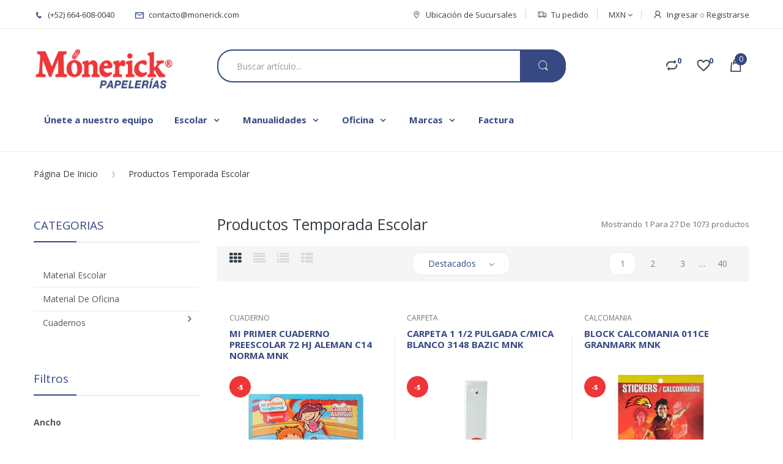

--- FILE ---
content_type: text/css
request_url: https://cdn.shopify.com/extensions/01997508-4ba2-7981-93ae-3f0a02ac6fbd/infinite-live-preview-options-49/assets/webyze-live-preview-options.css
body_size: 16302
content:
.webyze-infinitelivepreviewoptions-form {
	display:block !important;
	flex-basis: 100%;
	width:100%;
	margin:var(--margin-top) var(--margin-right) var(--margin-bottom) var(--margin-left);
	color:var(--global-color);
	text-align:left;
}
.webyze-infinitelivepreviewoptions-form *, .webyze-infinitelivepreviewoptions-form *::before, .webyze-infinitelivepreviewoptions-form *::after {
	box-sizing:border-box;
	margin:0px;
	padding:0px;
	vertical-align:middle;
	line-height:100%;
}

.webyze-infinitelivepreviewoptions-form .webyze-ilpo-option {
	display:none;
}

.webyze-infinitelivepreviewoptions-form .webyze-ilpo-option:not(:first-child)>div {
	margin-top:var(--space-between-options);
}

.webyze-infinitelivepreviewoptions-form .webyze-ilpo-option>div:not(:first-child) {
	margin-top:var(--space-between-options);
}
.webyze-infinitelivepreviewoptions-form .webyze-ilpo-option[data-type="text"]>div:not(:first-child) {
	margin-left:var(--left-margin-sub-options);
}
.webyze-infinitelivepreviewoptions-form .webyze-ilpo-option>div>span {
	margin-left:var(--left-margin-option-field);
}

.webyze-infinitelivepreviewoptions-form .webyze-ilpo-option>div>span {
	display:block;
}
.webyze-infinitelivepreviewoptions-form label {
	cursor:default;
	float:none !important;
}
.webyze-infinitelivepreviewoptions-form input[type=text], .webyze-infinitelivepreviewoptions-form input[type=number], .webyze-infinitelivepreviewoptions-form select, .webyze-infinitelivepreviewoptions-form textarea {
	width:100%;
	padding:7px 4px;
	margin:4px 0px;
	border: 1px solid #cccccc;
	display:inline-block !important;
}




.webyze-infinitelivepreviewoptions-form .webyze-ilpo-swatch {
	width:34px;
	height:34px;
	border-radius:50%;
	overflow:hidden;
	display:inline-block;
	margin:2px;
	padding:2px;
	border:2px solid #dddddd;
	cursor:pointer;
	vertical-align: middle;
	line-height:0%;
	font-size:16px;
}
.webyze-infinitelivepreviewoptions-form .webyze-ilpo-swatch.current {
	border-color:#888888;
}
.webyze-infinitelivepreviewoptions-form .webyze-ilpo-swatch-preview {
	width:26px;
	height:26px;
	border-radius:50%;
	background-position:center center;
	background-size:cover;
	display:inline-block;
}
.webyze-infinitelivepreviewoptions-form .webyze-ilpo-swatch .webyze-ilpo-tooltip {
	position:relative;
	z-index: 500;
}
.webyze-infinitelivepreviewoptions-form .webyze-ilpo-tooltip {
	display:none;
}



.webyze-infinitelivepreviewoptions-form .webyze-ilpo-remove {
	display:inline-block;
	cursor:pointer;
	background-image:url('[data-uri]');
	background-position:center center;
	background-size: 100% 100%;
	background-repeat:no-repeat;
	width:20px;
	height:20px;
	opacity:0.6;
}
.webyze-infinitelivepreviewoptions-form .webyze-ilpo-remove:hover {
	transform:scale(1.1, 1.1);
	opacity:1;
}
.webyze-infinitelivepreviewoptions-form .webyze-ilpo-add-attachment {
	cursor:pointer;
}
.webyze-infinitelivepreviewoptions-form .webyze-ilpo-add-attachment:hover {
	text-decoration:underline;
}


body.sticky-header-active>div#wrapper {
	z-index:auto;
}
body div.webyze-ilpo-preview-wrapper {
	display:table-cell;
	vertical-align:middle;
	text-align:center;
	background:#ffffff !important;
	border:0px solid transparent !important;
	padding:0px !important;
	margin:0px !important;
	box-shadow: 0px 0px 10px 1px rgba(0, 0, 0, 0.2);
	overflow:hidden;
	z-index: 990;
}
body div.webyze-ilpo-preview-wrapper[no-shadow] {
	box-shadow: none;
}
body div.webyze-ilpo-preview-wrapper:before {
	content: '';
	display: inline-block;
	height: 100%;
	vertical-align: middle;
	width:0px;
	background:red;
	margin:0px;
	padding:0px;
}
body div.webyze-ilpo-preview-wrapper>canvas {
	vertical-align: middle;
	display: inline-block;
	margin:0px;
	padding:0px;
	max-width:100%;
	max-height:100%;


	-webkit-user-select: none !important;
	-moz-user-select: none !important;
	-ms-user-select: none !important;
	user-select: none !important;
}
body div.webyze-ilpo-preview-wrapper:not([no-zoom-effect]):hover>canvas {
	position:absolute;
	max-width:none;
	max-height:none;
	top:0px;
	left:0px;
	z-index: 995;
}
body img.webyze-ilpo-upload-preview {
	position:absolute;
	margin:10px;
	max-width:250px;
	max-height:250px;
	z-index: 400;
}
body div.webyze-ilpo-alert, body div.webyze-ilpo-alert-error {
	position:fixed;
	width:100%;
	padding:15px;
	z-index:999999;
	background:rgba(0, 0, 0, 0.75);
	color:#ffffff;
	font-size:1.1em;
	text-align:center;
	margin:0px;
	left:0px;
	bottom:0px;
	display:none;
}
body div.webyze-ilpo-alert-error {
	background:rgba(167, 20, 20, 0.75);
	color:#ffffff;
}
body div.webyze-ilpo-loading {
	background-image:url('[data-uri]');
	background-repeat:no-repeat;
	background-position:center center;
	background-size:auto auto;
	background-color:rgba(255, 255, 255, 0.6);
	position:absolute;
	margin:0px;
	padding:0px;
	z-index:999999;
	display: block !important;
}

[data-shopify="payment-button"] {
	display:none;
}
.webyze-infinitelivepreviewoptions-form input[type="checkbox"] {
	margin-top: 5px;
	width: 18px;
	height: 18px;
}
.webyze-infinitelivepreviewoptions-form input[type="checkbox"]::before {
	content:none;
	display:none;
}
.webyze-infinitelivepreviewoptions-form select:not(.style) {
	appearance: menulist;
	-webkit-appearance: menulist;
	background-image:none;
}
#product-content .webyze-infinitelivepreviewoptions-form select:not(.style) {
	display:block;
}

.webyze-infinitelivepreviewoptions-form .webyzeFontPicker .custom {
	display:none !important;
}

.webyzeFontPicker>span {
	-webkit-box-shadow:none;
	-moz-box-shadow:none;
	box-shadow:none;
	border: 1px solid #cccccc;
}
.webyzeFontPicker {
	margin:0px;
}
.webyzeColorPickerBox {
	width:30px;
	height:30px;
}
.webyze-infinitelivepreviewoptions-form .fontSwatches {
	display: block;
}
.webyze-infinitelivepreviewoptions-form .fontSwatches>span {
	display: inline-block;
	cursor: pointer;
	width: 24px;
	height: 24px;
	background: red;
	border-radius: 50%;
	border: 2px solid #FFFFFF;
	outline: 2px solid #00000020;
	margin-right:8px;
	margin-top:4px;
	margin-bottom:4px;
}
.webyze-infinitelivepreviewoptions-form .fontSwatches>span[data-selected],
.webyze-infinitelivepreviewoptions-form .fontSwatches>span:hover {
	outline: 2px solid #00000090;
}



/* Font Picker */
.webyzeFontPicker{position:relative;margin:5px}
.webyzeFontPicker::after{content:'';display:inline-block;border-style:solid;border-width:.15em .15em 0 0;border-color:#000;width:.5em;height:.5em;right:15px;top:12px;position:absolute;vertical-align:top;transform:rotate(135deg);pointer-events:none;z-index:50}
.webyzeFontPicker>div{display:none;position:absolute;max-height:300px;overflow-x:hidden;overflow-y:auto;border-radius:0 0 6px 6px;-webkit-box-shadow:0 0 8px 1px rgba(0,0,0,0.15);-moz-box-shadow:0 0 8px 1px rgba(0,0,0,0.15);box-shadow:0 0 8px 1px rgba(0,0,0,0.15);z-index:30}
.webyzeFontPicker>span,.webyzeFontPicker>div>span{display:block;overflow:hidden;padding:3px 0 3px 7px;font-size:25px;height:35px;line-height:35px;background:#fff;cursor:default;white-space:nowrap}
.webyzeFontPicker>span{z-index:40;position:relative;border-radius:3px;padding-right:40px;-webkit-box-shadow:0 0 8px 1px rgba(0,0,0,0.15);-moz-box-shadow:0 0 8px 1px rgba(0,0,0,0.15);box-shadow:0 0 8px 1px rgba(0,0,0,0.15)}
.webyzeFontPicker>span>input{display:block;font-size:20px;padding:2px 5px;box-sizing:border-box;margin:0;height:35px;width:100%}
.webyzeFontPicker.open>span{border-radius:3px 3px 0 0}
.webyzeFontPicker>div>span:hover,.webyzeFontPicker>div>span.current{background:#eee}
.webyzeFontPicker.open>div{display:block}


/* webyzeColorPicker */
.webyzeColorPickerBox {display:inline-block;width:22px;min-width:22px;height:22px;flex:0 0 0;border:2px solid #888;margin:2px;border-radius:3px;vertical-align:middle;cursor:pointer}
.webyzeColorPickerBox:empty {display:inline-block;}
.webyzeColorPickerW *{background:transparent;border:0;padding:0;margin:0}
.webyzeColorPickerW{display:none;padding:10px;border:1px solid #bbb;border-radius:4px;background:#f4f4f4;position:absolute;z-index:1000}
.webyzeColorPickerW .sat_val{width:160px;height:160px;float:left;background:red url(//www.webyze.com/apps/css/images/webyzeColorPicker.png) no-repeat;background-position:0 0;cursor:crosshair}
.webyzeColorPickerW .hue{height:160px;margin-left:15px;width:15px;background:url(//www.webyze.com/apps/css/images/webyzeColorPicker.png) no-repeat;background-position:-160px 0;float:left}
.webyzeColorPickerW .sat_val .cursor{width:13px;height:13px;margin-top:-6px;margin-left:-6px;background:url(//www.webyze.com/apps/css/images/webyzeColorPicker.png) no-repeat;background-position:-175px -9px;position:relative;cursor:none}
.webyzeColorPickerW .hue .cursor{width:33px;height:9px;margin-top:-4px;margin-left:-9px;background:url(//www.webyze.com/apps/css/images/webyzeColorPicker.png) no-repeat;background-position:-175px 0;position:relative}
.webyzeColorPickerW .options{margin-left:205px}
.webyzeColorPickerW .preview{width:50px;height:50px;margin:0 auto 10px;overflow:hidden;border:1px solid #ddd}
.webyzeColorPickerW .preview div{width:50px;height:25px;background:red}
.webyzeColorPickerW label{width:15px !important;display:block;padding:4px 2px;margin:0px;float:left !important;min-width:15px !important;line-height: 100% !important}
.webyzeColorPickerW .values input{width:30px;padding:4px 2px;margin:2px;border:1px solid #ddd;background:#fff;box-sizing:border-box}
.webyzeColorPickerW .buttons{clear:both;text-align:center;padding-top:10px}
.webyzeColorPickerW .buttons button{background:#ddd;background-position:0 -1581px;border:1px solid #bbb;border-radius:2px;color:#777;padding:6px 5px;width:100px;margin:0 5px;font-size:.9em;cursor:pointer}
.webyzeColorPickerW .buttons button:hover{background-color:#f4f4f4;border:1px solid #aaa}
.webyzeColorPickerW .buttons button:active{background-color:#999;color:#000;border:1px solid #555}
.webyzeColorPickerW .hex{margin-top:6px;clear:both}
.webyzeColorPickerW .hex label{width:35px !important;display:inline-block;padding:4px 2px}
.webyzeColorPickerW .hex input{width:80px;padding:4px 2px;margin:2px;border:1px solid #ddd;background:#fff;box-sizing:border-box}


/* Instructions */
div.webyze-ilpo-instruction:not([data-styling="none"]) {
	border-radius:5px;
	padding:8px;
	text-align:left;
	padding-left:34px;
	background-size:auto auto;
	background-repeat:no-repeat;
	background-position:5px 5px;
	border:1px solid transparent;
}
div.webyze-ilpo-instruction[data-styling="info"] {
	color: #31708f;
	background-color: #d9edf7;
	border-color: #bce8f1;
	background-image:url('[data-uri]');
}
div.webyze-ilpo-instruction[data-styling="success"] {
	color: #3c763d;
	background-color: #dff0d8;
	border-color: #d6e9c6;
	background-image:url('[data-uri]');
}
div.webyze-ilpo-instruction[data-styling="warning"] {
	color: #8a6d3b;
	background-color: #fcf8e3;
	border-color: #faebcc;
	background-image:url('[data-uri]');
}
div.webyze-ilpo-instruction[data-styling="danger"] {
	color: #a94442;
	background-color: #f2dede;
	border-color: #ebccd1;
	background-image:url('[data-uri]');
}









/*Swatch styles */
.webyze-ilpo-option[data-style="3"] .webyze-ilpo-swatch,
.webyze-ilpo-option[data-style="4"] .webyze-ilpo-swatch {
	border-radius:4px;
}
.webyze-ilpo-option[data-style="3"] .webyze-ilpo-swatch-preview,
.webyze-ilpo-option[data-style="4"] .webyze-ilpo-swatch-preview {
	border-radius:0px;
}

.webyze-ilpo-option[data-style="5"] span.webyze-ilpo-swatch,
.webyze-ilpo-option[data-style="6"] span.webyze-ilpo-swatch {
	border-radius:4px;
	width:auto;
}
.webyze-ilpo-option[data-style="5"] .webyze-ilpo-swatch-preview,
.webyze-ilpo-option[data-style="6"] .webyze-ilpo-swatch-preview {
	border-radius:0px;
}
.webyze-ilpo-option[data-style="5"] .webyze-ilpo-tooltip,
.webyze-ilpo-option[data-style="6"] .webyze-ilpo-tooltip {
	display:inline-block;
	width:120px;
	overflow:hidden;
	white-space: nowrap;
	text-overflow: ellipsis;
}
.webyze-ilpo-option[data-style="8"] .webyze-ilpo-swatch-preview {
	border-radius:0px;
}
.webyze-ilpo-option[data-style="7"] .webyze-ilpo-swatch,
.webyze-ilpo-option[data-style="8"] .webyze-ilpo-swatch {
	width:auto;
	height:auto;
	padding:0px;
	margin:0px;
	border-radius:0px;
	border-width:0px;
	overflow: visible;
}
.webyze-ilpo-option[data-style="7"] .webyze-ilpo-swatch>span,
.webyze-ilpo-option[data-style="8"] .webyze-ilpo-swatch>span {
	display:inline-block;
	padding:4px 4px 0px 4px;
	width:114px;
	height:143px;
	opacity:1;
	margin:4px;
	background:#ffffff;
	border:2px solid;
	border-color:inherit;
	border-radius:4px;
}
.webyze-ilpo-option[data-style="7"] .webyze-ilpo-swatch::after,
.webyze-ilpo-option[data-style="8"] .webyze-ilpo-swatch::after {
	display:none;
	box-sizing:border-box;
	vertical-align: middle;
	content:'';
	opacity:0;
	padding:4px 4px 0px 4px;
	margin:4px;
	width:114px;
	height:143px;
}
.webyze-ilpo-option[data-style="7"] .webyze-ilpo-swatch:hover::after,
.webyze-ilpo-option[data-style="8"] .webyze-ilpo-swatch:hover::after {
	display:inline-block;
}
.webyze-ilpo-option[data-style="7"] .webyze-ilpo-swatch:hover>span,
.webyze-ilpo-option[data-style="8"] .webyze-ilpo-swatch:hover>span {
	position:absolute;
	opacity:1;
	height:auto;
	min-height:143px;
	z-index: 400;
}
.webyze-ilpo-option[data-style="7"] .webyze-ilpo-swatch.current>span,
.webyze-ilpo-option[data-style="8"] .webyze-ilpo-swatch.current>span {
	opacity:1;
}
.webyze-ilpo-option[data-style="7"] .webyze-ilpo-swatch-preview,
.webyze-ilpo-option[data-style="8"] .webyze-ilpo-swatch-preview {
	width:102px;
	height:102px;
}
.webyze-ilpo-option[data-style="7"] .webyze-ilpo-tooltip,
.webyze-ilpo-option[data-style="8"] .webyze-ilpo-tooltip {
	display:inline-block;
	width:102px;
	height:33px;
	padding:4px;
	overflow:hidden;
	text-align:center;
	white-space: nowrap;
  text-overflow: ellipsis;
}
.webyze-ilpo-option[data-style="7"] .webyze-ilpo-swatch:hover .webyze-ilpo-toolti,
.webyze-ilpo-option[data-style="8"] .webyze-ilpo-swatch:hover .webyze-ilpo-tooltip{
	height:auto;
	white-space: normal;
}



.webyze-ilpo-option[data-style="2"] .webyze-ilpo-swatch,
.webyze-ilpo-option[data-style="4"] .webyze-ilpo-swatch,
.webyze-ilpo-option[data-style="6"] .webyze-ilpo-swatch {
	width:68px;
	height:68px;
}
.webyze-ilpo-option[data-style="2"] .webyze-ilpo-swatch-preview,
.webyze-ilpo-option[data-style="4"] .webyze-ilpo-swatch-preview,
.webyze-ilpo-option[data-style="6"] .webyze-ilpo-swatch-preview {
	width:60px;
	height:60px;
}




/* Image Selector */
.webyze-infinitelivepreviewoptions-form .webyze-image-option {
	border-radius:3px;
	overflow:hidden;
	display: inline-flex;
	flex-flow: column;
	margin:4px;
	padding:2px;
	border:2px solid #dddddd;
	cursor:pointer;
	vertical-align: top;
	line-height:0%;
}
.webyze-infinitelivepreviewoptions-form .webyze-image-option.current {
	border-color:#888888;
}
.webyze-infinitelivepreviewoptions-form .webyze-image-option>img {
	width:80px;
	height:80px;
	border-radius:2px;
	object-fit: cover;
	object-position: center center;
}
.webyze-infinitelivepreviewoptions-form .webyze-image-option .webyze-image-option-label {
	width:80px;
	word-break: break-word;
	text-align: center;
	font-size: 0.9em;
	display: inline-block;
}


--- FILE ---
content_type: text/css; charset=utf-8
request_url: https://fonts.googleapis.com/css?family=Abel|Abril+Fatface|Aclonica|Acme|Advent%20Pro|Akronim|Alegreya|Alfa%20Slab%20One|Allura|Almendra|Amaranth|Arya|Aubrey|Balthazar|Bangers|Bentham|Bilbo|Bowlby%20One|Butterfly%20Kids|Caesar%20Dressing|Calligraffitti|Chau%20Philomene%20One|Cherry%20Swash|Chewy|Cinzel|Coda|Comfortaa|Coming%20Soon|Crushed|Dancing%20Script|Dawning%20of%20a%20New%20Day|Days%20One|Denk%20One|Didact%20Gothic|Domine|Dorsa|Dosis|Droid%20Sans|Eater|Economica|Electrolize|Elsie|Elsie%20Swash%20Caps|Emilys%20Candy|Exo|Fanwood%20Text|Faster%20One|Federo|Felipa|Finger%20Paint|Flamenco|Flavors|Forum|Francois%20One|Fredericka%20the%20Great|Fresca|Frijole|Gafata|Galdeano|Geo|Germania%20One|Gilda%20Display|Give%20You%20Glory|Glass%20Antiqua|Graduate|Great%20Vibes|Gruppo|Habibi|Homenaje|Italiana|Italianno|Jacques%20Francois|Josefin%20Sans|Julius%20Sans%20One|Kalam|Kelly%20Slab|Khand|Kreon|La%20Belle%20Aurore|Laila|Life%20Savers|Love%20Ya%20Like%20A%20Sister|Magra|Maiden%20Orange|Marcellus|Marcellus%20SC|Marvel|MedievalSharp|Megrim|Merienda|Michroma|Miss%20Fajardose|Monoton|Monsieur%20La%20Doulaise|Mystery%20Quest|New%20Rocker|Nixie%20One|Nova%20Cut|Open%20Sans|Open%20Sans%20Condensed|Oswald|Overlock|Palanquin|Parisienne|Passion%20One|Philosopher|Play|Poiret%20One|Port%20Lligat%20Sans|Press%20Start%202P|Princess%20Sofia|Quando|Quicksand|Rajdhani|Raleway%20Dots|Redressed|Roboto|Roboto%20Condensed|Roboto%20Slab|Rubick%20Mono%20One|Sacramento|Sarpanch|Sirin%20Stencil|Tangerine|Tulpen%20One|Voltaire|Wire%20One&subset=latin&text=0123456789ABCDEFGHIJKLMNOPQRSTUVWXYZabcdefghijklmnopqrstuvwxyz
body_size: 13821
content:
@font-face {
  font-family: 'Abel';
  font-style: normal;
  font-weight: 400;
  src: url(https://fonts.gstatic.com/l/font?kit=MwQ5bhbm2POE6V1LOpp7gl0PvIN9mU-Le05jJo5E0OG-NaeoBtehkOLDDL_tqCLxOJ5zcrct1BhihfemsoXJuZDLqEHhlrJpPVNrAxIrfg&skey=bf47258294911e6d&v=v18) format('woff2');
}
@font-face {
  font-family: 'Abril Fatface';
  font-style: normal;
  font-weight: 400;
  src: url(https://fonts.gstatic.com/l/font?kit=zOL64pLDlL1D99S8g8PtiKchm-VsiuLgTimb1hJsvCEVaYSGYZsB9daSZicUznOizHelbMxtf7sCJGz-kya0inTaUy9nrPWzLGkTGqPQs8WOEu_highPkg&skey=3aaa84d7e0b4f9c7&v=v25) format('woff2');
}
@font-face {
  font-family: 'Aclonica';
  font-style: normal;
  font-weight: 400;
  src: url(https://fonts.gstatic.com/l/font?kit=K2FyfZJVlfNNSEBXGb7WCIioBxjMVVq_vdENDrlYlXiE4_YC0Sy32nAc8xLbJ-BwjJPhLO2u73Zc9mIx1UMiOIVP6szFun5x2d3Xr8iRaxujgn8&skey=a69e8e3b9073e390&v=v25) format('woff2');
}
@font-face {
  font-family: 'Acme';
  font-style: normal;
  font-weight: 400;
  src: url(https://fonts.gstatic.com/l/font?kit=RrQfboBx-C5_bxjLaW3k5oZwXrUbL_i3CmC1bjJwMvO2MsUN5sx7srxw6hapxU6BiN_6XxhHGPkDNHqfltJ7YL-O-7zzVtNWgOSr0hpDgw&skey=dcf71eb6104dcefb&v=v27) format('woff2');
}
@font-face {
  font-family: 'Advent Pro';
  font-style: normal;
  font-weight: 400;
  font-stretch: 100%;
  src: url(https://fonts.gstatic.com/l/font?kit=V8mqoQfxVT4Dvddr_yOwrzaFxV7JtdQgFqXdUAQrGp_zgX5sWCpLQyNPSZoonwxSBFQ9obiLamffvOSM3B62xHA0Fh-pgrJX6qUKMypEZN3PmCNANkclZcejI7G5Dhn1YkLsbAk2gMTg0V_j5_ow5RU&skey=b056d67b39ce85&v=v33) format('woff2');
}
@font-face {
  font-family: 'Akronim';
  font-style: normal;
  font-weight: 400;
  src: url(https://fonts.gstatic.com/l/font?kit=fdN-9sqWtWZZlHRp-gVxllYM05BAUI8dNgF7ZmXLrYU2n80GyMDSpKoZxlCVwiOP56narSjlQ_sk8djdGPormaKeAan06VLH29lTYBPoOo4SbA&skey=a537edc4421490c4&v=v23) format('woff2');
}
@font-face {
  font-family: 'Alegreya';
  font-style: normal;
  font-weight: 400;
  src: url(https://fonts.gstatic.com/l/font?kit=4UacrEBBsBhlBjvfkQjt71kZfyBzPgNG9hUI-aCisSCdr_9C3-QCttslGAIMgd9owKVa8PuEKsMpy2GkXHJpBdiYZ5HFLhRf-_cWOQAiZZLbhGRjEYwsCMU6lCgFtDqf-2E&skey=a67f3093e1ad2d69&v=v39) format('woff2');
}
@font-face {
  font-family: 'Alfa Slab One';
  font-style: normal;
  font-weight: 400;
  src: url(https://fonts.gstatic.com/l/font?kit=6NUQ8FmMKwSEKjnm5-4v-4Jh6dBrfNWuSF4ux1qSWcdxjWoPGO9JkG01Op_cjdygvza0xsZu2a5XEZu_Cdh9HTvna7ix5SMkXFmIOQCoJOCzrdEhb_rKhA&skey=eb2fdb158beaba49&v=v21) format('woff2');
}
@font-face {
  font-family: 'Allura';
  font-style: normal;
  font-weight: 400;
  src: url(https://fonts.gstatic.com/l/font?kit=9oRPNYsQpS4zjuAPiQIRPtvBJ_nyLYY7xoRid8ntVetpCxLpZMvX-sgZC-sQF5g5p-XCEWVDybVnJiWnMG1r9lByMHLwZA21tV80yE1fqaZU&skey=79209908b474aec&v=v23) format('woff2');
}
@font-face {
  font-family: 'Almendra';
  font-style: normal;
  font-weight: 400;
  src: url(https://fonts.gstatic.com/l/font?kit=H4ckBXKAlMnTn0CskyY_wrmwgpSIWwFZJe0lVYNy0UTtms6sM2rLCAyBzBaFmrfVMeY99wQeFTdIiL1pH2QVGalW2ni8b8bnq5MQmYcQKico9kM&skey=5ada6a8138c83e09&v=v28) format('woff2');
}
@font-face {
  font-family: 'Amaranth';
  font-style: normal;
  font-weight: 400;
  src: url(https://fonts.gstatic.com/l/font?kit=KtkuALODe433f0j1zPnHF9eqw1bpJ7Kvbrp10PPZMqTJ9KLMpdSUZ6MInRSLmLsNOIAbyt51g-26YJWvH6qPiPB8hh0FZhnetnqy6kNc3KejvUA&skey=a086a5f010412431&v=v19) format('woff2');
}
@font-face {
  font-family: 'Arya';
  font-style: normal;
  font-weight: 400;
  src: url(https://fonts.gstatic.com/l/font?kit=ga6CawNG-HJd9UP1_7erXm4GXCKNQPB_Bb8pTtW-az269ZEOy0MVLV3MkLZd3fqfmGp7VPvJMK8FvW2DINPfKSeswjbUmsVme0MWoD1oAQ&skey=1738d136b939f402&v=v21) format('woff2');
}
@font-face {
  font-family: 'Aubrey';
  font-style: normal;
  font-weight: 400;
  src: url(https://fonts.gstatic.com/l/font?kit=q5uGsou7NPBw-p7vvwNqCxRuv7RhOvmXk2OuPhcdevh_GZL3gMIPHZ4GMIkAYE6TJL9btK_qaUiL2LR89Iuv5aknSGHOGk-yZENxbLH0Z6kT&skey=f060869182c149a5&v=v29) format('woff2');
}
@font-face {
  font-family: 'Balthazar';
  font-style: normal;
  font-weight: 400;
  src: url(https://fonts.gstatic.com/l/font?kit=d6lKkaajS8Gm4CVQjFEvzBTu39hWuFVACxXXq_5gYSISxiv2z_w0QkaVysU766u1a-RZ_U5yrUGFCl1VCyfdRZeZSJrjcx3rvQvClcrVEQhEaNov&skey=eb41b13c48ddda62&v=v18) format('woff2');
}
@font-face {
  font-family: 'Bangers';
  font-style: normal;
  font-weight: 400;
  src: url(https://fonts.gstatic.com/l/font?kit=FeVQS0BTqb0h60ACL5xa37xjoVBu8_4cAGyeXQJQD51b93HD1OOT77jHtyjt0NXIqeVCEA0GXwPOgW94XSsHKd53IujZZifGk4pK-kk6DX0c2A&skey=80f504448509eaf7&v=v25) format('woff2');
}
@font-face {
  font-family: 'Bentham';
  font-style: normal;
  font-weight: 400;
  src: url(https://fonts.gstatic.com/l/font?kit=VdGeAZQPEpYfmHglKWk7DpaL1RFQ6ue10I482NaXjl4IDhbp5H4NY2iHgA02_ENmX2dF0BU99aFJCBDB35KhVGK3MCTRYdkAmBVE94i0sj1p4Q&skey=65ea27bccb65e6d3&v=v20) format('woff2');
}
@font-face {
  font-family: 'Bilbo';
  font-style: normal;
  font-weight: 400;
  src: url(https://fonts.gstatic.com/l/font?kit=o-0EIpgpwWwZ210kpIJz4iZ7U8223lxXCoemzOi__RfmcWo1wmp-DLIThgejnzANm-X5rsLPDXQAjOGOfNnPmvXrhxMSFv8t4925pb25tKo&skey=e7e54f852a89dcca&v=v21) format('woff2');
}
@font-face {
  font-family: 'Bowlby One';
  font-style: normal;
  font-weight: 400;
  src: url(https://fonts.gstatic.com/l/font?kit=taiPGmVuC4y96PFeqp8smouC-50xWpGOJVixKwp7PPdv0447ZBGC03oDr5AHmOD84FiYIpNNGmzdT0jTiFej67E6owH2glH19dMKxmkLPPOWGhpsUw&skey=1fef044be6189a97&v=v25) format('woff2');
}
@font-face {
  font-family: 'Butterfly Kids';
  font-style: normal;
  font-weight: 400;
  src: url(https://fonts.gstatic.com/l/font?kit=ll8lK2CWTjuqAsXDqlnIbMNs5S4frxdrAFd8-y-3wAp8XPATT5v9f0pOj0YG6c7HyutQfywtQ4takY34b7VHgE2_HAuR5Os5dzc26E26ERQ0X6lb3oREHtE&skey=95db184ef744e9e3&v=v27) format('woff2');
}
@font-face {
  font-family: 'Caesar Dressing';
  font-style: normal;
  font-weight: 400;
  src: url(https://fonts.gstatic.com/l/font?kit=yYLx0hLa3vawqtwdswbotmK4vrR3dLb8LZpH9fF3fbi00ZU_15pbIo2LeSk986xaDclScdTfNpYVrLTGI7czWeEWJv7F5K9F_Tvf-LKQBPj-AazrEiIClxkj&skey=fe79435cc7dd5de9&v=v22) format('woff2');
}
@font-face {
  font-family: 'Calligraffitti';
  font-style: normal;
  font-weight: 400;
  src: url(https://fonts.gstatic.com/l/font?kit=46k2lbT3XjDVqJw3DCmCFjE0vnFcM5BBpKlBgEFHklAhwVGunIRC_c6WFIgbeuYm2d0CLvq_g3RiUe1dF8dsIEEl5jkkipd4ozHbWPNVbJ2V9o78egng3tc&skey=ab0616a69254148c&v=v20) format('woff2');
}
@font-face {
  font-family: 'Chau Philomene One';
  font-style: normal;
  font-weight: 400;
  src: url(https://fonts.gstatic.com/l/font?kit=55xxezRsPtfie1vPY49qzdgSlJiHRQFsmYx9QMM4Slwx73TdyAQSCm_PgNVec2mMMC6WtKhVh-6OIvsRTyAoslgItXs6bpxKjlAi4wz4wVLjHuASbNoApvkRQasM&skey=4c1fda6540b94a11&v=v16) format('woff2');
}
@font-face {
  font-family: 'Cherry Swash';
  font-style: normal;
  font-weight: 400;
  src: url(https://fonts.gstatic.com/l/font?kit=i7dNIFByZjaNAMxtZcnfAy58RXi4EwSmUUS2UePrmZHFfyh6leUodIdHLp9pH4Sc75kn3aqf4llajTEn6PGvpUUFoPhEM-hel4d06oZfwd6EjwOfs63R&skey=c62d02307a44c176&v=v22) format('woff2');
}
@font-face {
  font-family: 'Chewy';
  font-style: normal;
  font-weight: 400;
  src: url(https://fonts.gstatic.com/l/font?kit=uK_94ruUb-k-wk50IDUfOs2ibnMDbvLUE4Kvv8ep3hTlwrnZhceg8OJdGMbwJizKFckUGzfbI9O-0Cps8g8HSl3gj3dnpNllhflhXElnrHQ&skey=7ed5ab3a634ee0b0&v=v18) format('woff2');
}
@font-face {
  font-family: 'Cinzel';
  font-style: normal;
  font-weight: 400;
  src: url(https://fonts.gstatic.com/l/font?kit=8vIU7ww63mVu7gtR-kwKxNvkNOjw-tbnTY_vDE5YfqXnbHgiz0yprkvmI2DH7rDKqGRhYoKB_Qs1zps9K23J5IKC0m7gw8YYDoJgD7ciuQcX-WUFYvj7iI19zS8cXOtl&skey=f319ae43d1034808&v=v26) format('woff2');
}
@font-face {
  font-family: 'Coda';
  font-style: normal;
  font-weight: 400;
  src: url(https://fonts.gstatic.com/l/font?kit=SLXHc1jY5nQ8JUcMbJaM9e1EWExWpR46djSumd50AAyyw2A0MR-OZEnJ0hB2za2pPVRXbigxf4ojAozncl7rxXLg6JqCgHgYHlS2qhI_MQ&skey=85bb675133fabe3&v=v22) format('woff2');
}
@font-face {
  font-family: 'Comfortaa';
  font-style: normal;
  font-weight: 400;
  src: url(https://fonts.gstatic.com/l/font?kit=1Pt_g8LJRfWJmhDAuUsSQamb1W0lwk4S4WjMPrEVIT9d0c-XXxF2sjI86b6hTE3N3VhEVi6kUsOhaKKpQHtohWtC0DCkpyc2rI4F3xGLzvDKR62jS23UTXgrPSz4ol6Nojg0&skey=45c59603efbe20e8&v=v47) format('woff2');
}
@font-face {
  font-family: 'Coming Soon';
  font-style: normal;
  font-weight: 400;
  src: url(https://fonts.gstatic.com/l/font?kit=qWcuB6mzpYL7AJ2VfdQR1u-XUj7zsgMei7M7bdHxTLf3fJ8NKizEDzPI8uKrvm_xcmywSjbDdTfTb5PrKjWI7YZppagef8iGPvT7RnaYittyGAUJ1lk&skey=70030657e174526a&v=v20) format('woff2');
}
@font-face {
  font-family: 'Crushed';
  font-style: normal;
  font-weight: 400;
  src: url(https://fonts.gstatic.com/l/font?kit=U9Mc6dym6WXImTlFT1wfvoqzBQ_AioTHFVo9f9sv6D68rRu0lD0zLwZMZQBuTt2QWdiue0H_CzXWLYovxsit_e85wqhSkBVub-Y2QQwbU35Wjw&skey=984f724488e53bfa&v=v32) format('woff2');
}
@font-face {
  font-family: 'Dancing Script';
  font-style: normal;
  font-weight: 400;
  src: url(https://fonts.gstatic.com/l/font?kit=If2cXTr6YS-zF4S-kcSWSVi_sxjsohD9F50Ruu7BMSoHSOB9ptHip3ZwhIpgaM5Kd9RGojDbyR465Qc-fciKLC0MFuL-FMLMoXgR1j7_iKAL_4eeIA2jYyOFHTGyiwtE856xtD-Au70&skey=c89f400061e5d0a8&v=v29) format('woff2');
}
@font-face {
  font-family: 'Dawning of a New Day';
  font-style: normal;
  font-weight: 400;
  src: url(https://fonts.gstatic.com/l/font?kit=t5t_IQMbOp2SEwuncwLRjMfIg1yYit_nAz8ehWRGN6p7wJCM_FujgI9Ju5pKoA9PedO6MKyoSsS9na70T9LZ4Win-WygbEu-xxvnXRITtOxO8Tkoux1TvUxGJRFj4mk&skey=84d09e3bb23e13f9&v=v22) format('woff2');
}
@font-face {
  font-family: 'Days One';
  font-style: normal;
  font-weight: 400;
  src: url(https://fonts.gstatic.com/l/font?kit=mem9YaCnxnKRiYZOCLYQeL8WVfpSMpepvJ_iax--hy_CrNbExI9Z2kRsBRpwivlBLGITzUtpRtGxYtFKP7LHxxnVBJmVuuKqhzyqkY1XstXnCk0&skey=1aa007742d6eba3&v=v19) format('woff2');
}
@font-face {
  font-family: 'Denk One';
  font-style: normal;
  font-weight: 400;
  src: url(https://fonts.gstatic.com/l/font?kit=dg4m_pzhrqcFb2IzROtCpb4lSzAYsxyLdQjNFAsaozVVUrXiJQoHB6SM0ZChkCQS05LDJtvrOTv9UmuQ0oHWxYePVQbhp_6qgVBIOCRBenzzN5k&skey=b0bbfe9b5a3111c6&v=v21) format('woff2');
}
@font-face {
  font-family: 'Didact Gothic';
  font-style: normal;
  font-weight: 400;
  src: url(https://fonts.gstatic.com/l/font?kit=ahcfv8qz1zt6hCC5G4F_P4ASpUmSoULkWRt4nLpxygGXcralSTDVauF34fu3-9qWjkUUutGUy-no7b6surSHOpYzX9dW4lOVchOPnq-hvj3dZHe7GDfqLw&skey=21ea6a7f9674c318&v=v21) format('woff2');
}
@font-face {
  font-family: 'Domine';
  font-style: normal;
  font-weight: 400;
  src: url(https://fonts.gstatic.com/l/font?kit=L0xhDFMnlVwD4h3Lt9JWnbX3jG-2X3LAI1gVErGvU8SPFKyFercYTrEVNRYV3oZkHcta2NmNPeMLE79p3yN3qlmPxKGPF-oMeA_kF0Yt9jip5E27ZvGNPPTZ2DUvJu4g&skey=ea73fc1e1d1dfd9a&v=v25) format('woff2');
}
@font-face {
  font-family: 'Dorsa';
  font-style: normal;
  font-weight: 400;
  src: url(https://fonts.gstatic.com/l/font?kit=yYLn0hjd0OGwqo443XaFxSPv4OJlQqjLE61N8oAEDM_FouRApulRLIOBcz8r6bZEE9NIZ8LVBqYlnIT2E4cDaesYKPTP8rlf5yXB4qiGEvI&skey=38ccaf677c5e0a71&v=v29) format('woff2');
}
@font-face {
  font-family: 'Dosis';
  font-style: normal;
  font-weight: 400;
  src: url(https://fonts.gstatic.com/l/font?kit=HhyJU5sn9vOmLxNkIwRSjTVNWLEJN7MV2RkFTq8MP4rZE_ShnQl-pkuLSnsiI7449R3cN0TDSjZxBZzxjjjkGi-RH6ScW_fU-VUjl3RG3VDaHCzm2HheHGPqwaWnGX8&skey=91e90d677384bade&v=v34) format('woff2');
}
@font-face {
  font-family: 'Droid Sans';
  font-style: normal;
  font-weight: 400;
  src: url(https://fonts.gstatic.com/l/font?kit=SlGVmQWMvZQIdix7AFxXoHFYajQVUDX4nFqNF4JCNJdDMu_cxCwPEbWakkLhDAkCITa_8fweZMnlscd4Q8ilyCyXzqMONAa09lAlGlZKAXhC1KAmCw&skey=89a402e2c0235a02&v=v19) format('woff2');
}
@font-face {
  font-family: 'Eater';
  font-style: normal;
  font-weight: 400;
  src: url(https://fonts.gstatic.com/l/font?kit=mtG04_FCK7bOvpuzu3dwsFEu6BWEJXpwxBN5DMs8cKsofy1Z5XZZLXxzykIK1DXl8-jALKndkiQhxlQn0GFMtaIxD7rDaJCC727hNBypcGM&skey=540b4f9359cd7531&v=v27) format('woff2');
}
@font-face {
  font-family: 'Economica';
  font-style: normal;
  font-weight: 400;
  src: url(https://fonts.gstatic.com/l/font?kit=Qw3fZQZaHCLgIWa29ZBrNMgGAlxPQk0VuKgOycakRPgAaE-pHBqTWNv9FbOZg7uSWgui2qIWmE35W9Xk2wI5lBBZ3JM5UPrMjL1gp7HPUjwFZCAG&skey=787fcf9775092ba7&v=v17) format('woff2');
}
@font-face {
  font-family: 'Electrolize';
  font-style: normal;
  font-weight: 400;
  src: url(https://fonts.gstatic.com/l/font?kit=cIf5Ma1dtE0zSiGSiED7AUEDsohtQI3-5DYe4ADzxynjvMt4Gois3LewDna785769ztwwqGa5IMpiUOAaUHXRaR0rlJrNREFFC8nCN8_prBirI0eEEo&skey=530b3bebd29b1b4d&v=v20) format('woff2');
}
@font-face {
  font-family: 'Elsie';
  font-style: normal;
  font-weight: 400;
  src: url(https://fonts.gstatic.com/l/font?kit=BCanqZABrez54yYr9s9AeZIobAlXNT4THWqd4xx973rIsmh_sMSEVzwEF5B4Kgx6DEKBSoe0IyEhCoBWPhU_O18qWR6r8bo1lINS8wiY__A&skey=f3b82328fc9a0e44&v=v26) format('woff2');
}
@font-face {
  font-family: 'Elsie Swash Caps';
  font-style: normal;
  font-weight: 400;
  src: url(https://fonts.gstatic.com/l/font?kit=845DNN8xGZyVX5MVo_upKf7KnjK0fe_VLmWteLCBhOZ4iOPIP6m6ruqE_dKkQLtFAQTTkSoa1PUlvrrVXPPHLVAJ4StSX17Rmvs89uLC36Iedm3rSKNoSerGHg&skey=628a9c934fe0954e&v=v25) format('woff2');
}
@font-face {
  font-family: 'Emilys Candy';
  font-style: normal;
  font-weight: 400;
  src: url(https://fonts.gstatic.com/l/font?kit=2EbgL-1mD1Rnb0OGKudbk0y5qtxtX88jsyFZueSMTvHoYRkKGCKJeVhG-4rrrPgsrhGrrB1IBRtXGd8F2C0drqpPYvt_Jt7XNdoCzkI-H-UIcZy3tRxh&skey=d5187bca1158b982&v=v21) format('woff2');
}
@font-face {
  font-family: 'Exo';
  font-style: normal;
  font-weight: 400;
  src: url(https://fonts.gstatic.com/l/font?kit=4UaZrEtFpBI4f1ZSIK9d4LjJ4lM3CwZsOl4o7IuUhxC8nP5I2uMHvdZRbHZw_dhty6hV_fCBLcYy1n65R3duANOVaKbwFSlg_PIdNA8vbpfcgX9-DpE3DcI_nyUK&skey=863005d54d49b6b0&v=v25) format('woff2');
}
@font-face {
  font-family: 'Fanwood Text';
  font-style: normal;
  font-weight: 400;
  src: url(https://fonts.gstatic.com/l/font?kit=3XFtErwl05Ad_vSCF6Fq7xXGQNbe1Px4UXSuZoV156qpy6NuQ4WMeoJJMuEqdVDUDc7rl42N3DMqOG0K-wEE7b33xamAR5kLbEpXzliZMvcLmbp9YX_Z&skey=8cc868de15dabfdc&v=v17) format('woff2');
}
@font-face {
  font-family: 'Faster One';
  font-style: normal;
  font-weight: 400;
  src: url(https://fonts.gstatic.com/l/font?kit=H4ciBXCHmdfClFb-vWhfyL6SgK62WQ5bJ-sjV4F83z2WmMiqMWjFBg6DyhCHmKnLM-Q78QYcGzlKsIVrGWIXG6dY2Hq6acTltY0Sm4EWKCUm-EGczw&skey=300222cd2477c9fd&v=v20) format('woff2');
}
@font-face {
  font-family: 'Federo';
  font-style: normal;
  font-weight: 400;
  src: url(https://fonts.gstatic.com/l/font?kit=iJWFBX-cbD_ETsbmiFOY2WXs0rhP_fihZVMHZ76M08YLfuvjLyBZs4nQHRN-1mMHEUakgiE1bfNRJ7W0NUQNwNbLprE4mFcT94ryRD34b8rv&skey=47fc219fa617d18a&v=v20) format('woff2');
}
@font-face {
  font-family: 'Felipa';
  font-style: normal;
  font-weight: 400;
  src: url(https://fonts.gstatic.com/l/font?kit=FwZa7-owz1Eu4F_wTdSCwMyZm3OPxpz3pFSbA5hvLrKrN5rmP7iI6nO-MlZDGhVf1nU-pIOm5ukaSxW4QbfDl9HLu32PY_QWT8cr0FOLRAaH&skey=b63251ce51fb2b06&v=v27) format('woff2');
}
@font-face {
  font-family: 'Finger Paint';
  font-style: normal;
  font-weight: 400;
  src: url(https://fonts.gstatic.com/l/font?kit=0QInMXVJ-o-oRn_7dron8YWO9pbU8AJ0jJhnq-ys4KqGdzZV7jYQOP9c95EDF8h8We6rPHO0XSD-mCPjJPicq1D1uLBSRSoD5Mrji-ByBJHt6zC9hHgw&skey=43e614e9c5adbe1d&v=v21) format('woff2');
}
@font-face {
  font-family: 'Flamenco';
  font-style: normal;
  font-weight: 400;
  src: url(https://fonts.gstatic.com/l/font?kit=neIIzCehqYguo67ssaWDHKs6UKfLmUIslh-_97oWR_L1Ly2uJvNo67JfY2QLgOGsYYkrWFTgrk_-cfw2T2NV5WqIEeqoC3LV9cSojfTXtKTM1WI&skey=f68e375417019cab&v=v19) format('woff2');
}
@font-face {
  font-family: 'Flavors';
  font-style: normal;
  font-weight: 400;
  src: url(https://fonts.gstatic.com/l/font?kit=FBV2dDrhxqmveJTpbknlMKkH33lVElQYCwNea28NO1beZAfAE0WfsE4-2-xA8Ldje6HZZdoBf1dD7Jh7gVFjbE5nrRKZRFmQ2-3vNFLDE0sa5A&skey=21678b8931efff73&v=v28) format('woff2');
}
@font-face {
  font-family: 'Forum';
  font-style: normal;
  font-weight: 400;
  src: url(https://fonts.gstatic.com/l/font?kit=6aey4Ky-Vb8Ew_ITMJUa30PsDQMak3vZqYBbioqzXORr9a_Yuz1Kgh2t4unuoVi7fQC0dr9Nlz4IhY5eNx3Bxeq4RM15bIKFizXTj8Bs3Lg&skey=85e1828a547f7984&v=v19) format('woff2');
}
@font-face {
  font-family: 'Francois One';
  font-style: normal;
  font-weight: 400;
  src: url(https://fonts.gstatic.com/l/font?kit=_Xmr-H4zszafZw3A-KPSZutNwwKWu_eFPU5v2nYo1FrETNe3CTluau0_mVzQsXdtBK9RbK8HWqCGOBfTtu0DMqos3KZr0u7X-J_plkbxrSsHWps-ek0y&skey=37e55f964c88f579&v=v22) format('woff2');
}
@font-face {
  font-family: 'Fredericka the Great';
  font-style: normal;
  font-weight: 400;
  src: url(https://fonts.gstatic.com/l/font?kit=9Bt33CxNwt7aOctW2xjbCstzwVKsIBVV-9Shz7Alcze0XGyUJlGMaV8Gye75Yz8doBHoYJBV6cRh2rBzlRXDHIU6CU8exMVRz-6UbAkNe_fMYZ5DJuZT-lpJZ0i0JUE&skey=e76684586970fdda&v=v23) format('woff2');
}
@font-face {
  font-family: 'Fresca';
  font-style: normal;
  font-weight: 400;
  src: url(https://fonts.gstatic.com/l/font?kit=6ae94K--SKgCzbM2H70Q13HgAwIZknzYqoFUi_KwXeNq9q7Xuj5LhRyu4_bvolm8fAO1eb5OrD0Jgo9dNhLAxuu_Rc54c4OGijLSjMFj3bup&skey=3ce39b8c0a3206e0&v=v24) format('woff2');
}
@font-face {
  font-family: 'Frijole';
  font-style: normal;
  font-weight: 400;
  src: url(https://fonts.gstatic.com/l/font?kit=uU9PCBUR8oakM2BQ7xbb2PyGsG2mRSklyMAZAm_icoSi7nlCb9IGgXLrrZje568yUFy4yR44kId7v9Sgy-9r3Dg08wXSMqUEeb-8r3NCyEHuRw&skey=e994fa4cc1f77143&v=v15) format('woff2');
}
@font-face {
  font-family: 'Gafata';
  font-style: normal;
  font-weight: 400;
  src: url(https://fonts.gstatic.com/l/font?kit=XRXV3I6Cn0VJKon4N-yGbsv_Two2PkBWUAUgsr-eFyu0Poq_QRVhmT3JnGyYX7EJHL7EJIC9HRU1LeX-2I1vIV8_nV_ITerlboFOZSeaynoY&skey=ac32f67a7703448a&v=v22) format('woff2');
}
@font-face {
  font-family: 'Galdeano';
  font-style: normal;
  font-weight: 400;
  src: url(https://fonts.gstatic.com/l/font?kit=uU9MCBoQ4YOqOW1boDP08PaOgmGoRCokz8EaA2DjCoej6XhBbt0HgnPsrJvf-K4xUVu5yh83kYRAvNWnyuxq0zk38gLTMaQbeLy9qHJByU7vRMI&skey=f35e3b95f31e91f5&v=v23) format('woff2');
}
@font-face {
  font-family: 'Geo';
  font-style: normal;
  font-weight: 400;
  src: url(https://fonts.gstatic.com/l/font?kit=CSRz4zRZlufVKnBgQjhoUtcbeuBKidISK1PpaXNoH1jg1O-F_fzjMMvSvjK74juYoc6wcOgPtduITRNLAtBFAo0kTHpNpGQbW6pZWrUr&skey=417aad24c5ef650a&v=v23) format('woff2');
}
@font-face {
  font-family: 'Germania One';
  font-style: normal;
  font-weight: 400;
  src: url(https://fonts.gstatic.com/l/font?kit=Fh4yPjrqIyv2ucM2qzBjeS3eyQJINaqQRIzJtGuN0kpDSJPYKrbBu47YjUmzpVEJ20M7EUyxDAs6gHqtyVtTCTAEgQr3UuOt5LYuGIyelW1GbQrN9Qg9&skey=e0b4110be5196afe&v=v21) format('woff2');
}
@font-face {
  font-family: 'Gilda Display';
  font-style: normal;
  font-weight: 400;
  src: url(https://fonts.gstatic.com/l/font?kit=t5tmIRoYMoaYG0WEOh7HwMeR7TzFqJOGSCErnlR9A61zx5mHji3V8v03xZNBqQBGctq9KbexVd2mhKn9RNvs1l2UxFOdZUC3yBLsVBUKr_VR6CIxvBRYtA&skey=a96c8e607690656f&v=v20) format('woff2');
}
@font-face {
  font-family: 'Give You Glory';
  font-style: normal;
  font-weight: 400;
  src: url(https://fonts.gstatic.com/l/font?kit=8QIQdiHOgt3vv4LR7ahjw9-XYc12B4BD65YlYvRkxeJh2Ij68gcbVGBFzswl74QgEe-ngSuDXTZ_swjMntGSaAW29VZhQ0FH23VgAXzeXqtST3zZFW6jK0M&skey=147545eeeab1069c&v=v17) format('woff2');
}
@font-face {
  font-family: 'Glass Antiqua';
  font-style: normal;
  font-weight: 400;
  src: url(https://fonts.gstatic.com/l/font?kit=xfu30Wr0Wn3NOQM2piC0uXOjnLrwMafQeHkDbNAcDhg0sHbs90r-hupfUeSEtBPwHCCAcXRanv5j2lZPsswWh5rRHWLS03DQe_Q--lXmSHYRcydpb75Hng&skey=546960b56752cfa5&v=v26) format('woff2');
}
@font-face {
  font-family: 'Graduate';
  font-style: normal;
  font-weight: 400;
  src: url(https://fonts.gstatic.com/l/font?kit=C8cg4cs3o2n15t_2YxgU6XuNZSPJbtspmh64IMQQWsRhbnak8q1-_eEkJcKcRhRB4L7kTuFLv5c6MhCMwGBpXFXifmGFMyBQu9l2qmZAQmICHRk&skey=cdf54e0ba4eafcd1&v=v19) format('woff2');
}
@font-face {
  font-family: 'Great Vibes';
  font-style: normal;
  font-weight: 400;
  src: url(https://fonts.gstatic.com/l/font?kit=RWmMoKWR9v4ksMfaWd_JN-XHg6MKDFNVOmamGUJi9BtqI_gaIHLY3lt7YDg8xhKeml8A82n-GCIqqfQmx8LRPCLdxd65EbwU__Xlv29RF03qdbPW7vU&skey=1a66edef5eadc723&v=v21) format('woff2');
}
@font-face {
  font-family: 'Gruppo';
  font-style: normal;
  font-weight: 400;
  src: url(https://fonts.gstatic.com/l/font?kit=WwkfxPmzE06v_ZWFXHDGOIA6buIJ7uTOKO74SCY5c0lRK-MY0Mvf_nGSu6kRl-9d-YEB6NrAOpvIqNdgqealVsf0kqdUO-mJkXR8H_SuKPYU&skey=d88a2af79ed438fb&v=v23) format('woff2');
}
@font-face {
  font-family: 'Habibi';
  font-style: normal;
  font-weight: 400;
  src: url(https://fonts.gstatic.com/l/font?kit=CSR-4zFWkuqcTTNCTxJYZOcYduNPjtcRJlyfEwltGF3j2eCI_vnkNcjPoS-45zydosO_fdE0jN6PSBBGDd1GB4ohT2dSuWceXK9aV7omVvfU&skey=5a046df8998f6a05&v=v22) format('woff2');
}
@font-face {
  font-family: 'Homenaje';
  font-style: normal;
  font-weight: 400;
  src: url(https://fonts.gstatic.com/l/font?kit=FwZY7-Q-xVAi_l-6Ld6F4s6jpXGAxJ7xolaZDZYWVbCtMZjkMbaK6HW4MFRdBBdd0HM8po2o5NEiSRO-Q7XNmdPJvXuNYeoITcUt1lGJSgiFLxk&skey=9b887fa224ab3cec&v=v17) format('woff2');
}
@font-face {
  font-family: 'Italiana';
  font-style: normal;
  font-weight: 400;
  src: url(https://fonts.gstatic.com/l/font?kit=QldNNTtLsx4E__B0XTmUY3tWxp9Q98jCP6AT_Xfa98w-SX4j2uCh7gc0BVeY3Q_Ik5jNWCqJvbzCxiJxtvVoRkOw7tnSTgSNBXOgD17ZyeBQUYg&skey=89d51c815117a263&v=v21) format('woff2');
}
@font-face {
  font-family: 'Italianno';
  font-style: normal;
  font-weight: 400;
  src: url(https://fonts.gstatic.com/l/font?kit=dg4n_p3sv6gCJkwzT6RnipYvQwIUvR2IdA_MFwoVok1WU7LjJgsIBqeN1pGikTsT0JPEJ9jqNjr-aWiR1YDVxIiOVgfmpv2rnlFLOSNAeX38Npq6&skey=d30716c90203f6f0&v=v18) format('woff2');
}
@font-face {
  font-family: 'Jacques Francois';
  font-style: normal;
  font-weight: 400;
  src: url(https://fonts.gstatic.com/l/font?kit=ZXu9e04ZvKeOOHIe1TMahbcIU2cgmcbqp-RXV4TdTsMLDXwdGFhQ_hd0c4kPMipuuCrDWwamuuPLs0FGG4ibPlthW7qEtpZI8q-8nML7NY_YCE5iqIUfdsmgQA&skey=f331cd55df0362a4&v=v26) format('woff2');
}
@font-face {
  font-family: 'Josefin Sans';
  font-style: normal;
  font-weight: 400;
  src: url(https://fonts.gstatic.com/l/font?kit=Qw3PZQNVED7rKGKxtqIqX5E-AVSJrOCfjY46_DjQXMRrLgTtSV3mLqKGbMzg-ML1M2CwzLQEilPnSf3M8yoRvDhh5KsBaML0tJVIj6PZRC4Xej4UAFh8CkvS5xZzZPKCE2BsdCDw&skey=22ddf758bcf1d5cd&v=v34) format('woff2');
}
@font-face {
  font-family: 'Julius Sans One';
  font-style: normal;
  font-weight: 400;
  src: url(https://fonts.gstatic.com/l/font?kit=1Pt2g8TAX_SGgBGUi0tGOYEga5W-wHEQ6aC9IIQOFwRp9PiSWRgGwkJMmc7RPD3G1FdNXSezS9i4d7uyWWxhjlhz5wGXlhgHn4UM0BiAx-fTXLS8UnbNWnEg&skey=11a1a6d9a3450da&v=v20) format('woff2');
}
@font-face {
  font-family: 'Kalam';
  font-style: normal;
  font-weight: 400;
  src: url(https://fonts.gstatic.com/l/font?kit=YA9dr0Wd4kDdMuhTMiDDshM-h4ievcPkw-ZUW2nq2UfdN1IMfwfJzWYGrJ_XiKGNFsy29aRg3_pRD825z5Gj0U-M2YNtiIIokQfCAIb7EZE&skey=ac3d8b21325789a6&v=v18) format('woff2');
}
@font-face {
  font-family: 'Kelly Slab';
  font-style: normal;
  font-weight: 400;
  src: url(https://fonts.gstatic.com/l/font?kit=-W_7XJX0Rz3cxUnJC5t6TkYBeZ0lRBwB0zYtngo85vpONoXG7NUjsOMxjszKVHFTLrwR_kOwS-YVHOrURQfwqFJ-RU419cpj29pHzAMi1gmqB8KZzg&skey=8021e4f176fe967&v=v18) format('woff2');
}
@font-face {
  font-family: 'Khand';
  font-style: normal;
  font-weight: 400;
  src: url(https://fonts.gstatic.com/l/font?kit=TwMA-IINQlQQ0YpQWHM_TTCxztax7SkEVq3H9O8FBINvvHrReym5Slik8zJRW1V8H8su_p8T1c0bR-NvCqEHCPyk0JVCb30XOwUUSSSqQ6Q&skey=d40ed1e34341551d&v=v22) format('woff2');
}
@font-face {
  font-family: 'Kreon';
  font-style: normal;
  font-weight: 400;
  src: url(https://fonts.gstatic.com/l/font?kit=t5t9IRIUKY-TFF_LW5lnMR3v2DnvYtimfzUfp2ZeNqp7wJCM_FujgI9Ju5pKoA9PedO6MKyoSsS9na70T9LZ4Win-WygbEu-xxvnXRITtOxO8Tkoux1TvUxGJRFj4mk&skey=929a764e5c00299e&v=v40) format('woff2');
}
@font-face {
  font-family: 'La Belle Aurore';
  font-style: normal;
  font-weight: 400;
  src: url(https://fonts.gstatic.com/l/font?kit=RrQIbot8-mNYKnGNDkWlocovHeIIHueDNVi-EUACRIXEQLtzlL52vbF7_wG83lOelcTvSA12K8g0BUmuqeNIUbKB9rfmQcZNnfu2yQ9UlryN3hUAeOriL3Kn&skey=598489a1dbeafc2e&v=v23) format('woff2');
}
@font-face {
  font-family: 'Laila';
  font-style: normal;
  font-weight: 400;
  src: url(https://fonts.gstatic.com/l/font?kit=LYjMdG_8nE8jDIRYiiFIrWgRZO7ta6CHwQG0hhnGHO1AQOqhudliNX5JI5b8Ls_lpYCk75lvGwZTuqnGXTwhe8YQraCHLccV6aNyVUXVYgg&skey=1dcd754bec11ed63&v=v20) format('woff2');
}
@font-face {
  font-family: 'Life Savers';
  font-style: normal;
  font-weight: 400;
  src: url(https://fonts.gstatic.com/l/font?kit=ZXuie1UftKKabUQMgxAal_luFgxbufH-ld1lVo7YScYAAAhpbCQs-RJ_foYCOS9pvTHeRBu9v-TOuExJLL2gA2RmXrGJuZtD96i5h9_kKJTdD0tppYo&skey=7b619362a46bbd09&v=v23) format('woff2');
}
@font-face {
  font-family: 'Love Ya Like A Sister';
  font-style: normal;
  font-weight: 400;
  src: url(https://fonts.gstatic.com/l/font?kit=R70EjzUBlOqPeouhFDfR80-0FhOqJubN-Be793ZasGCYT6tk07BEQEjD-PuBqUZA5DKkWrPdy0ukYEchrbGWrvdSwbo33cY-ZpI7Oe-kf3Ym2SrdpFZkXAA1o8tYhdBI&skey=e817d1706a6a9534&v=v23) format('woff2');
}
@font-face {
  font-family: 'Magra';
  font-style: normal;
  font-weight: 400;
  src: url(https://fonts.gstatic.com/l/font?kit=uK_94ruaZus72k50IDUfOs2ibnMDbvLUE4Kvv8ep3hTlwrnZhceg8OJdGMbwJizKFckUGzfbI9O-0Cps8g8HSl3gj3dnpNllhflhXElnrHQ&skey=9abba3c66818028c&v=v15) format('woff2');
}
@font-face {
  font-family: 'Maiden Orange';
  font-style: normal;
  font-weight: 400;
  src: url(https://fonts.gstatic.com/l/font?kit=kJE1BuIX7AUmhi2V4m08kb1XjONdD5S9P7BRqan_AvL_M9VhX0jHiekBd4UaofMtfsT6-iah7kc7hjn1pwHewkbbs1mPreFJvd0y9fp83UIUK7LQMKIC1g&skey=bc673e1da07006c9&v=v32) format('woff2');
}
@font-face {
  font-family: 'Marcellus';
  font-style: normal;
  font-weight: 400;
  src: url(https://fonts.gstatic.com/l/font?kit=wEO_EBrOk8hQLDvIAF8FVPAN3Eott4P-c8L5nfVjTycbz8xrVPmQ-O40Cb4D6NzNcTdoI9JXpAVcxOkOiyiuHL7p37gKGiIx6W_TjjGdQFnlfXdz&skey=568fa7803239da82&v=v14) format('woff2');
}
@font-face {
  font-family: 'Marcellus SC';
  font-style: normal;
  font-weight: 400;
  src: url(https://fonts.gstatic.com/l/font?kit=ke8iOgUHP1dg-Rmi6RWjbLEPhNybGKmOu44dJ_gDHrwiExmgYzXSVCI6N4LvlXCUnjPsTtDx6_gEbExYqvhVBBuReVgU_wcoVGy4FC8brwu0DujW5Zva&skey=19614411fccd2107&v=v14) format('woff2');
}
@font-face {
  font-family: 'Marvel';
  font-style: normal;
  font-weight: 400;
  src: url(https://fonts.gstatic.com/l/font?kit=nwpVtKeoNgBV0qaIlF7CD3-Q8TgLUvHp2UFKyJUx6jJJkWh118aKjnaF8H_PUX3c7w_TSlub0Tc0FjO0B_EQXBH-AgjCQcedlNMKrRMSBucD&skey=52bf62c6b0bbc269&v=v17) format('woff2');
}
@font-face {
  font-family: 'MedievalSharp';
  font-style: normal;
  font-weight: 400;
  src: url(https://fonts.gstatic.com/l/font?kit=EvOJzAlL3oU5AQl2mP5KdgptAqp6NQvWBgZVktho_dDCo5-cNL4Vat9WMu6FmsBp6Je9nHWsOcIRysGhxT17eOb2g53WHxlYdY8iD_apI80uFzS1Pv_rlA&skey=1b167fec88e922f7&v=v28) format('woff2');
}
@font-face {
  font-family: 'Megrim';
  font-style: normal;
  font-weight: 400;
  src: url(https://fonts.gstatic.com/l/font?kit=46kulbz5WjvLqJZlaGXmd0Vy6WFoK6F9ka1IiEk04ydQsiDR7YxK9caeHIADYv4-wcUaNvK3i0ZUZ99vKfleKEkt7jEsgo9guynDQOtNZJWd&skey=4589d61c1b6a14ca&v=v18) format('woff2');
}
@font-face {
  font-family: 'Merienda';
  font-style: normal;
  font-weight: 400;
  src: url(https://fonts.gstatic.com/l/font?kit=gNMaW3x8Qoy5_mf8uUkJGHtiYXjmKFy5enhoTE78QGFd0OzFddem0r_Y8U2cIWJASaEEJ6oDk3fLbQAwVoQvTQCIox-oHd0n_LKtB3YlhnjnZz6flj-Kgv3A1lmNZfS3qN4&skey=410a1b360191e647&v=v22) format('woff2');
}
@font-face {
  font-family: 'Michroma';
  font-style: normal;
  font-weight: 400;
  src: url(https://fonts.gstatic.com/l/font?kit=PN_zRfy9qWD8fEagAMg_rz7b_srl_koR7LMpZuoph5FS3MeXBKnhvMZEtTW0ZnEfuRZNV1aCJjScccfRDO09I1y46iAfRbPoz7TXzlRvcOJ8FkQ&skey=967406fa199edd66&v=v21) format('woff2');
}
@font-face {
  font-family: 'Miss Fajardose';
  font-style: normal;
  font-weight: 400;
  src: url(https://fonts.gstatic.com/l/font?kit=E21-_dn5gvrawDdPFVl-N0Ajb8qqWPCJqqPX3wbRdz5aPqrUpJ0o-hb4NqXlb4KYeCuizMpq6f4jMIj7eoM2NWhACctM_XbLDHbOvWNDLdBOFE25kWpakmI&skey=60c559edbe368a95&v=v23) format('woff2');
}
@font-face {
  font-family: 'Monoton';
  font-style: normal;
  font-weight: 400;
  src: url(https://fonts.gstatic.com/l/font?kit=5h1aiZUrOngCibe4fkPBRWS6P3B5lkPYWEpj1lOVscSmOT11tM925s2c7FDgx57HeYaZegypOxi549_uUVbE0OP3MO3EpKWYkbIy0w5GDpuq4w&skey=6851b793dcae5a6c&v=v22) format('woff2');
}
@font-face {
  font-family: 'Monsieur La Doulaise';
  font-style: normal;
  font-weight: 400;
  src: url(https://fonts.gstatic.com/l/font?kit=_Xmz-GY4rjmCbQfc-aPRaa4pqV340p7EZl5bwkcU4V7NRN_EeE4fGZxA6FTYuX9lDKdJdLcfQrieIB_bvt81BJge4phZ2ubf8Jfhnl7ptTMfQoMmckU6KC6K-i1UXEo&skey=f0bf0703ab573473&v=v20) format('woff2');
}
@font-face {
  font-family: 'Mystery Quest';
  font-style: normal;
  font-weight: 400;
  src: url(https://fonts.gstatic.com/l/font?kit=-nF6OG414u0E6k0wynSGlujRHwQlCf9R5e7D3lrC6B9ShVaP4ZeI7HlapRaZAvLA5D3shle-xk4tnZzhBqjytXoEMANwnkrU0iLm8A-HZqAHhgs0YNkmHg&skey=2d4d7d9bc4911218&v=v21) format('woff2');
}
@font-face {
  font-family: 'New Rocker';
  font-style: normal;
  font-weight: 400;
  src: url(https://fonts.gstatic.com/l/font?kit=MwQzbhjp3-HImzcCU_cJkGYVj7lOn0SNfURpU_kxo5zBM62iCNmrmuTFFqXztjjrPph5eLkZ4CxeucuguI_Ht5rBrkf7jKx3J0ltBRghcO75KIyOoA&skey=b8a40e4c1099a37c&v=v17) format('woff2');
}
@font-face {
  font-family: 'Nixie One';
  font-style: normal;
  font-weight: 400;
  src: url(https://fonts.gstatic.com/l/font?kit=lW-8wjkKLXjg5y2o2uUoVeF1pS6YEPrRDDgi2qfYb0BcbevZTmXnlicMp9Boj-uwJprMW4sKuWJ07zMcDeddEJOI5GGIOC7HTuuObk8xaa6H3Y4V&skey=8867a65129e19fc&v=v17) format('woff2');
}
@font-face {
  font-family: 'Nova Cut';
  font-style: normal;
  font-weight: 400;
  src: url(https://fonts.gstatic.com/l/font?kit=KFOkCnSYu8mL-39LkWxKKTU1KvPMpbl8SE-BN24nWnWaGaJJaA7b4UWV2hFokD9ngSgjuJGXHamwIkJYVK7isP90-GvqYR393g9ikHFsdBOT5uU&skey=818feebe8ec920af&v=v26) format('woff2');
}
@font-face {
  font-family: 'Open Sans';
  font-style: normal;
  font-weight: 400;
  font-stretch: 100%;
  src: url(https://fonts.gstatic.com/l/font?kit=memSYaGs126MiZpBA-UvWbX2vVnXBbObj2OVZyOOSr4dVJWUgsjZ0C4iY1M2xbkRTA93qS8NKr3dNIsQGpXi5DT6KbqwnceJugOXsqhwl_bKJWCi0nO5dyVVGhbMdhdDahcXkQTOm6im-rIBkvU1tg&skey=62c1cbfccc78b4b2&v=v44) format('woff2');
}
@font-face {
  font-family: 'Oswald';
  font-style: normal;
  font-weight: 400;
  src: url(https://fonts.gstatic.com/l/font?kit=TK3_WkUHHAIjg75cFRf3bXL8LICs1_FvgURoZAaQniG1PxzlYEplCLvRT61k2KzpDIVccvx31vFEQKQFk55pxF4kRclIDYfOVowGG80XWU8KsVj4glzprgeAcaNLe8h7&skey=653237e53512d0de&v=v57) format('woff2');
}
@font-face {
  font-family: 'Overlock';
  font-style: normal;
  font-weight: 400;
  src: url(https://fonts.gstatic.com/l/font?kit=Z9XVDmdMWRiN1_T9Z4Tb4uuElou9xBvgv-5KiTFGJUNAsRUdvlenuuihecjZ_Etrgt31hsUysFXQuO50GBIvftZBD8nIfGpmJUASXkBV55RU0F0&skey=f7e0b7327793af6c&v=v19) format('woff2');
}
@font-face {
  font-family: 'Palanquin';
  font-style: normal;
  font-weight: 400;
  src: url(https://fonts.gstatic.com/l/font?kit=9XUnlJ90n1fBFg7ceXwsc1FKzLGcWBz3_RQRShPopvrYMuQLSuilykABpnv52rH2VngdV2OFzMhfcaxHySnzn2belxZ9vybyGSjbEA3CljweJ1Gy&skey=62bd04c836bb4e3f&v=v17) format('woff2');
}
@font-face {
  font-family: 'Parisienne';
  font-style: normal;
  font-weight: 400;
  src: url(https://fonts.gstatic.com/l/font?kit=E21i_d3kivvAkxhLEVZpcyp6COKvQMyxm6Pa2wLVczJWSd-v2Zks_hr0Oqnha4acZDe-0M5u7fovPITNQLkIMWxEBcdA8XLPCHLSoX9fKdRKEEG1nQ&skey=d88edad337218ab0&v=v14) format('woff2');
}
@font-face {
  font-family: 'Passion One';
  font-style: normal;
  font-weight: 400;
  src: url(https://fonts.gstatic.com/l/font?kit=PbynFmL8HhTPqbjUzux3JHuT_Fzg6KAqiVYB_RZEboP4zTdiJqS9JhMA_gTciPCyZ80qz0Psp101GCe9tE03d0AvGBh3wwiOD4SN2HLgWfSpBbG2Blk&skey=36208c49537b53f2&v=v20) format('woff2');
}
@font-face {
  font-family: 'Philosopher';
  font-style: normal;
  font-weight: 400;
  src: url(https://fonts.gstatic.com/l/font?kit=vEFV2_5QCwIS4_Dhez5jcVBsRUoU0uChb4f0n__hS4iMMxu_Cjz9i15rw5ViwlEzRLRW9GeICyZlq5V_INqMq1msKpzBFKFonqZFq89Dnl9ps7Da7Dk&skey=da0a2147adba7eff&v=v21) format('woff2');
}
@font-face {
  font-family: 'Play';
  font-style: normal;
  font-weight: 400;
  src: url(https://fonts.gstatic.com/l/font?kit=6aez4K2oVqwIjtc8GJ8S7U_iDAAblHraqI9a8omyW-Vo9KDZuDxNgx6s_ejtoF-6fgG7d7x2lD8PhI1fOBzCxO25R8xmbYGEjDTQjs9t3w&skey=b09c7c1d7347911b&v=v21) format('woff2');
}
@font-face {
  font-family: 'Poiret One';
  font-style: normal;
  font-weight: 400;
  src: url(https://fonts.gstatic.com/l/font?kit=UqyVK80NJXN4zfRgbdfbk5xWUMcwXp4TQ9LP-wCiVuIQUDqnstnHA9tef14OEnaz9ZbHLaNKuE3WRBq1jPUgdWr8vy2ZmRl0brnvld6UTlbVTXu41g&skey=b92d66791719178&v=v18) format('woff2');
}
@font-face {
  font-family: 'Port Lligat Sans';
  font-style: normal;
  font-weight: 400;
  src: url(https://fonts.gstatic.com/l/font?kit=kmKmZrYrGBbdN1aV7Vokow6Lw4s4l7Z0SR4wO_uk84mQDXgEPhtz96CZOOVZ_86CBfvdaxEN8KUwCuKjrvphm8JBOLkf6xGc3YW8NJUKMgB_wCy-gvLAd5lClg&skey=570b1be17ddba092&v=v24) format('woff2');
}
@font-face {
  font-family: 'Press Start 2P';
  font-style: normal;
  font-weight: 400;
  src: url(https://fonts.gstatic.com/l/font?kit=e3t4euO8T-267oIAQAu6jDQyK0nXgPRE4rULNaQv3l5sRCy1oAZxBgoHqE26PgpiKE2iNDzDp13iZR66HQqM2bNQ6uzRtKJ8S39zWnG8-FBqAPph4JhZ5s8&skey=24cc298767068e24&v=v16) format('woff2');
}
@font-face {
  font-family: 'Princess Sofia';
  font-style: normal;
  font-weight: 400;
  src: url(https://fonts.gstatic.com/l/font?kit=qWczB6yguIb8DZ_GXZst16n7GRz-mDMou7A3btT2SbT6c-l3UCnDCjDF_e-ou2j0cXGvVzXGcjLQYpzmEw6x6IFspqURcsuDOfH4W2mFid51HQYE2VStRME&skey=c12de19c7965de10&v=v27) format('woff2');
}
@font-face {
  font-family: 'Quando';
  font-style: normal;
  font-weight: 400;
  src: url(https://fonts.gstatic.com/l/font?kit=xMQVuFNaVa6YuW0pDqW1KX76pxer72y-PDFeP_n0bc4hcyZnGMb-wunbbcCd3wwLSGws1ZoL4AhlFSqyM6FgeklY-vgyb2zVZF1VvKoqHL0R&skey=dc4e8c3b7c4829c7&v=v18) format('woff2');
}
@font-face {
  font-family: 'Quicksand';
  font-style: normal;
  font-weight: 400;
  src: url(https://fonts.gstatic.com/l/font?kit=6xK-dSZaM9iE8KbpRA_LJ3z8mH9BOJvgkP8o18S0wx41SDykKN5sRLkbmyUdBqJEprVoF8X0K0OkC3n6UlciM0GkB0ScgpnKD3aUc_NcVLEibI7-wX5MxQcmvwugRvzZt7fo&skey=c01f11fa5439d932&v=v37) format('woff2');
}
@font-face {
  font-family: 'Rajdhani';
  font-style: normal;
  font-weight: 400;
  src: url(https://fonts.gstatic.com/l/font?kit=LDIxapCSOBg7S-QT7q4FOeGkWdDwo4sDwB2_t8TjdqF9IkmoDHiYUePrCpjrpwoS_TWlZoKBqMCvOuYHXQN88SQRbHDf2bJjV4FfPZtVRy-9p0M&skey=2a58cb2a05429b83&v=v17) format('woff2');
}
@font-face {
  font-family: 'Raleway Dots';
  font-style: normal;
  font-weight: 400;
  src: url(https://fonts.gstatic.com/l/font?kit=6NUR8FifJg6AfQvzpshgwJ8kzP9Ddt2cRFAvxFuVWMRwgmt3G-5OkW40NZ7fjNuhvDerx8Vv3q9UEJS-CuN-HDzmaLm-5CAlW1iLOB-pJ-G0rNIgYPvJ&skey=cc3e6aa20688efe&v=v19) format('woff2');
}
@font-face {
  font-family: 'Redressed';
  font-style: normal;
  font-weight: 400;
  src: url(https://fonts.gstatic.com/l/font?kit=x3dickHUbrmJ7wMy9MsBefAEvy7fOzMCKVQJuVmZGPQ1aJJLEDfUR6MufNCBrPbrlGKltHrRTBvk4I4MtgbxQ5K_A_tjfYNz_AaSBxaM0BbodLNQ&skey=e6da60254863cd29&v=v32) format('woff2');
}
@font-face {
  font-family: 'Roboto';
  font-style: normal;
  font-weight: 400;
  font-stretch: 100%;
  src: url(https://fonts.gstatic.com/l/font?kit=KFOMCnqEu92Fr1ME7kSn66aGLdTylUAMQXC89YmC2DPNWubEbWmWggvWlkwn7VEG4klE2fL2csjTAmJ4dI7CkN9U2EvKQT3d_i9CsFFMVDOzxsWN178-T5xXAEmyav2lmyDN2eW0qJduFJScuQ&skey=a0a0114a1dcab3ac&v=v50) format('woff2');
}
@font-face {
  font-family: 'Roboto Condensed';
  font-style: normal;
  font-weight: 400;
  src: url(https://fonts.gstatic.com/l/font?kit=ieVo2ZhZI2eCN5jzbjEETS9weq8-_d6T_POl0fRJeyWyovBM731BKcyK9YU-0a8itpHTymvrxXm57kGn2S2Ff1u9_wabCoIwBoI5Nov9cRqXynB8vqNBK_O1_8SI73yFn3raijJRbnjVZA&skey=9986ecffddb755ab&v=v31) format('woff2');
}
@font-face {
  font-family: 'Roboto Slab';
  font-style: normal;
  font-weight: 400;
  src: url(https://fonts.gstatic.com/l/font?kit=BngbUXZYTXPIvIBgJJSb6s3BzlRRfKOFbvjojISWbW5iddC21OSdRWoMz68_9e3FaQ1TdINod75CZtWFwjzQN88t-IBd--rp4OFd9Qg4QTn0y1kzvPAM7h1wufBJNrBt6ZnuHbk&skey=a9ad6a4717e923f0&v=v36) format('woff2');
}
@font-face {
  font-family: 'Sacramento';
  font-style: normal;
  font-weight: 400;
  src: url(https://fonts.gstatic.com/l/font?kit=buEzpo6gcdjy0EiZMBUG0C8V-txKUBMQQ7x6Bm6iHA3TvBIKtJOsxp8wRa3ncBTa8alYEWVg0bOb2KVJzoPqVmZlkOKq9kVVRhvXelpRRFAdjFIZ3A&skey=81ec871a4d9062d2&v=v17) format('woff2');
}
@font-face {
  font-family: 'Sarpanch';
  font-style: normal;
  font-weight: 400;
  src: url(https://fonts.gstatic.com/l/font?kit=hESy6Xt4NCpRuk6Pzh2FRIzX_kcYdVA_ezx2ZzyJJXWhXaK_deumUBzctbchx07R8xVyq8BxyM8kBi4ScS6zkA-vBnhEWwtGgLaIahtHKx9INGc&skey=7dcb481e6f681cb&v=v15) format('woff2');
}
@font-face {
  font-family: 'Sirin Stencil';
  font-style: normal;
  font-weight: 400;
  src: url(https://fonts.gstatic.com/l/font?kit=mem4YaWwznmLx-lzGfN7MdRydc1GAK6bvZXnbBq1ilu22Kq4w4pS10thDh93j-JcM38IyExsTdy-VeRxAo3AwhLYC5Sev-WvnCG1jJZStdDsB0KM_FGhbw&skey=2cb146baaf057619&v=v27) format('woff2');
}
@font-face {
  font-family: 'Tangerine';
  font-style: normal;
  font-weight: 400;
  src: url(https://fonts.gstatic.com/l/font?kit=IurY6Y5j_oScZZow4VOBC5xLhLF63lwExLXrh8ZMdLIB3fI-Z1JK9L4E8jUxa0S_npyxsg5Bx_SrJKSi70rhaRikrfODZoa5RSETGnM6reGMfkg7&skey=7b78e1b6f929768b&v=v18) format('woff2');
}
@font-face {
  font-family: 'Tulpen One';
  font-style: normal;
  font-weight: 400;
  src: url(https://fonts.gstatic.com/l/font?kit=dFa6ZfeC474skLgesc0CWjgw-nyJbG5CRJ_PS15TOMivsl0KKd76lKdhYwlo0slb2QC8xuXUW5GjwMya4jUdCfZGE-2FoqfyMS2TyhaWsNi0Av3KTg&skey=edbfc011ada22e7d&v=v26) format('woff2');
}
@font-face {
  font-family: 'Voltaire';
  font-style: normal;
  font-weight: 400;
  src: url(https://fonts.gstatic.com/l/font?kit=1Pttg8PcRfSblAvGvQotYKNnBcKg9Wog0pS6KIMHHHYfgorgJ2YPyUtDkMXYOyTdzUhURj60QtOxQoyHalFes1F47g6enREAhp4VzwGb3uDaV70&skey=6dac2ae53f664907&v=v23) format('woff2');
}
@font-face {
  font-family: 'Wire One';
  font-style: normal;
  font-weight: 400;
  src: url(https://fonts.gstatic.com/l/font?kit=qFdH35Wah5htUhV75WGnWdzCwi02u2sIB4T-D423hIfk4JR3BIcu8gB2zO2TT6lgdAQM4ORJG-YfTul_ZvsoBukHfDIFRo7YMlnHIHwJBTJd-4g&skey=fc4be8c47585b5fb&v=v30) format('woff2');
}


--- FILE ---
content_type: text/javascript
request_url: https://monerick.com/cdn/shop/t/4/assets/globoformbuilder.js?v=131125150232223660431517350753
body_size: 5362
content:
typeof window.Shopify>"u"&&(window.FormBuilderApp={}),FormBuilderApp={config:{appUrl:"https://app.shopifydevelopers.net/formbuilder/"}},loadScript=function(url,callback,errcallback){var script=document.createElement("script");script.type="text/javascript",script.readyState?(script.onreadystatechange=function(){(script.readyState=="loaded"||script.readyState=="complete")&&(script.onreadystatechange=null,callback())},setTimeout(function(){script.onreadystatechange!==null&&errcallback!==void 0&&errcallback()},3e3)):(script.onload=function(){callback()},script.onerror=function(){errcallback!==void 0&&errcallback()}),script.src=url,document.getElementsByTagName("head")[0].appendChild(script)},loadFooterScript=function(url,callback,errcallback){var script=document.createElement("script");script.type="text/javascript",script.readyState?(script.onreadystatechange=function(){(script.readyState=="loaded"||script.readyState=="complete")&&(script.onreadystatechange=null,callback())},setTimeout(function(){script.onreadystatechange!==null&&errcallback!==void 0&&errcallback()},3e3)):(script.onload=function(){callback()},script.onerror=function(){errcallback!==void 0&&errcallback()}),script.src=url,document.getElementsByTagName("body")[0].appendChild(script)},FormBuilderApp.init=function($2){window.spuritJQ=$2;var installed=!1;if($2("script").each(function(){$2(this).text().indexOf("globoformbuilder_init.js?")!=-1&&$2(this).text().indexOf("asyncLoad")!=-1&&$2(this).text().indexOf("initSchema")==-1&&(installed=!0)}),!installed)return console.log("Powerful Formbuilder has been uninstalled "),!1;loadScript("https://app.shopifydevelopers.net/formbuilder/resources/assets/js/plugin.js",function(){loadScript("https://cdnjs.cloudflare.com/ajax/libs/tinymce/4.7.3/tinymce.min.js",function(){jQuery.validator.addMethod("alphabetsAndSpacesOnly",function(value,element){return this.optional(element)||/^([^0-9]*)$/.test(value)},"Letters and space only please"),jQuery.validator.addMethod("custompassword",function(value,element){return this.optional(element)||/^(?=.*[A-Za-z])(?=.*\d)[A-Za-z\d]{8,}$/.test(value)},"Minimum eight characters, at least one letter and one number"),jQuery.validator.addMethod("percentage",function(value,element){return this.optional(element)||/^\+?\d+(\.\d+)?(\,\d+)?( ?%)?$/.test(value)},"This field only accept percentage value."),FormBuilderApp.ListCountriesJson=FormBuilderApp.ListCountriesJson||{},FormBuilderApp.ListCountriesJson={List:[{name:"Afghanistan",code:"AF"},{name:"\xC5land Islands",code:"AX"},{name:"Albania",code:"AL"},{name:"Algeria",code:"DZ"},{name:"American Samoa",code:"AS"},{name:"AndorrA",code:"AD"},{name:"Angola",code:"AO"},{name:"Anguilla",code:"AI"},{name:"Antarctica",code:"AQ"},{name:"Antigua and Barbuda",code:"AG"},{name:"Argentina",code:"AR"},{name:"Armenia",code:"AM"},{name:"Aruba",code:"AW"},{name:"Australia",code:"AU"},{name:"Austria",code:"AT"},{name:"Azerbaijan",code:"AZ"},{name:"Bahamas",code:"BS"},{name:"Bahrain",code:"BH"},{name:"Bangladesh",code:"BD"},{name:"Barbados",code:"BB"},{name:"Belarus",code:"BY"},{name:"Belgium",code:"BE"},{name:"Belize",code:"BZ"},{name:"Benin",code:"BJ"},{name:"Bermuda",code:"BM"},{name:"Bhutan",code:"BT"},{name:"Bolivia",code:"BO"},{name:"Bosnia and Herzegovina",code:"BA"},{name:"Botswana",code:"BW"},{name:"Bouvet Island",code:"BV"},{name:"Brazil",code:"BR"},{name:"British Indian Ocean Territory",code:"IO"},{name:"Brunei Darussalam",code:"BN"},{name:"Bulgaria",code:"BG"},{name:"Burkina Faso",code:"BF"},{name:"Burundi",code:"BI"},{name:"Cambodia",code:"KH"},{name:"Cameroon",code:"CM"},{name:"Canada",code:"CA"},{name:"Cape Verde",code:"CV"},{name:"Cayman Islands",code:"KY"},{name:"Central African Republic",code:"CF"},{name:"Chad",code:"TD"},{name:"Chile",code:"CL"},{name:"China",code:"CN"},{name:"Christmas Island",code:"CX"},{name:"Cocos (Keeling) Islands",code:"CC"},{name:"Colombia",code:"CO"},{name:"Comoros",code:"KM"},{name:"Congo",code:"CG"},{name:"Congo, The Democratic Republic of the",code:"CD"},{name:"Cook Islands",code:"CK"},{name:"Costa Rica",code:"CR"},{name:"Cote D Ivoire",code:"CI"},{name:"Croatia",code:"HR"},{name:"Cuba",code:"CU"},{name:"Cyprus",code:"CY"},{name:"Czech Republic",code:"CZ"},{name:"Denmark",code:"DK"},{name:"Djibouti",code:"DJ"},{name:"Dominica",code:"DM"},{name:"Dominican Republic",code:"DO"},{name:"Ecuador",code:"EC"},{name:"Egypt",code:"EG"},{name:"El Salvador",code:"SV"},{name:"Equatorial Guinea",code:"GQ"},{name:"Eritrea",code:"ER"},{name:"Estonia",code:"EE"},{name:"Ethiopia",code:"ET"},{name:"Falkland Islands (Malvinas)",code:"FK"},{name:"Faroe Islands",code:"FO"},{name:"Fiji",code:"FJ"},{name:"Finland",code:"FI"},{name:"France",code:"FR"},{name:"French Guiana",code:"GF"},{name:"French Polynesia",code:"PF"},{name:"French Southern Territories",code:"TF"},{name:"Gabon",code:"GA"},{name:"Gambia",code:"GM"},{name:"Georgia",code:"GE"},{name:"Germany",code:"DE"},{name:"Ghana",code:"GH"},{name:"Gibraltar",code:"GI"},{name:"Greece",code:"GR"},{name:"Greenland",code:"GL"},{name:"Grenada",code:"GD"},{name:"Guadeloupe",code:"GP"},{name:"Guam",code:"GU"},{name:"Guatemala",code:"GT"},{name:"Guernsey",code:"GG"},{name:"Guinea",code:"GN"},{name:"Guinea-Bissau",code:"GW"},{name:"Guyana",code:"GY"},{name:"Haiti",code:"HT"},{name:"Heard Island and Mcdonald Islands",code:"HM"},{name:"Holy See (Vatican City State)",code:"VA"},{name:"Honduras",code:"HN"},{name:"Hong Kong",code:"HK"},{name:"Hungary",code:"HU"},{name:"Iceland",code:"IS"},{name:"India",code:"IN"},{name:"Indonesia",code:"ID"},{name:"Iran, Islamic Republic Of",code:"IR"},{name:"Iraq",code:"IQ"},{name:"Ireland",code:"IE"},{name:"Isle of Man",code:"IM"},{name:"Israel",code:"IL"},{name:"Italy",code:"IT"},{name:"Jamaica",code:"JM"},{name:"Japan",code:"JP"},{name:"Jersey",code:"JE"},{name:"Jordan",code:"JO"},{name:"Kazakhstan",code:"KZ"},{name:"Kenya",code:"KE"},{name:"Kiribati",code:"KI"},{name:"Korea, Democratic People'S Republic of",code:"KP"},{name:"Korea, Republic of",code:"KR"},{name:"Kuwait",code:"KW"},{name:"Kyrgyzstan",code:"KG"},{name:"Lao People'S Democratic Republic",code:"LA"},{name:"Latvia",code:"LV"},{name:"Lebanon",code:"LB"},{name:"Lesotho",code:"LS"},{name:"Liberia",code:"LR"},{name:"Libyan Arab Jamahiriya",code:"LY"},{name:"Liechtenstein",code:"LI"},{name:"Lithuania",code:"LT"},{name:"Luxembourg",code:"LU"},{name:"Macao",code:"MO"},{name:"Macedonia, The Former Yugoslav Republic of",code:"MK"},{name:"Madagascar",code:"MG"},{name:"Malawi",code:"MW"},{name:"Malaysia",code:"MY"},{name:"Maldives",code:"MV"},{name:"Mali",code:"ML"},{name:"Malta",code:"MT"},{name:"Marshall Islands",code:"MH"},{name:"Martinique",code:"MQ"},{name:"Mauritania",code:"MR"},{name:"Mauritius",code:"MU"},{name:"Mayotte",code:"YT"},{name:"Mexico",code:"MX"},{name:"Micronesia, Federated States of",code:"FM"},{name:"Moldova, Republic of",code:"MD"},{name:"Monaco",code:"MC"},{name:"Mongolia",code:"MN"},{name:"Montserrat",code:"MS"},{name:"Morocco",code:"MA"},{name:"Mozambique",code:"MZ"},{name:"Myanmar",code:"MM"},{name:"Namibia",code:"NA"},{name:"Nauru",code:"NR"},{name:"Nepal",code:"NP"},{name:"Netherlands",code:"NL"},{name:"Netherlands Antilles",code:"AN"},{name:"New Caledonia",code:"NC"},{name:"New Zealand",code:"NZ"},{name:"Nicaragua",code:"NI"},{name:"Niger",code:"NE"},{name:"Nigeria",code:"NG"},{name:"Niue",code:"NU"},{name:"Norfolk Island",code:"NF"},{name:"Northern Mariana Islands",code:"MP"},{name:"Norway",code:"NO"},{name:"Oman",code:"OM"},{name:"Pakistan",code:"PK"},{name:"Palau",code:"PW"},{name:"Palestinian Territory, Occupied",code:"PS"},{name:"Panama",code:"PA"},{name:"Papua New Guinea",code:"PG"},{name:"Paraguay",code:"PY"},{name:"Peru",code:"PE"},{name:"Philippines",code:"PH"},{name:"Pitcairn",code:"PN"},{name:"Poland",code:"PL"},{name:"Portugal",code:"PT"},{name:"Puerto Rico",code:"PR"},{name:"Qatar",code:"QA"},{name:"Reunion",code:"RE"},{name:"Romania",code:"RO"},{name:"Russian Federation",code:"RU"},{name:"RWANDA",code:"RW"},{name:"Saint Helena",code:"SH"},{name:"Saint Kitts and Nevis",code:"KN"},{name:"Saint Lucia",code:"LC"},{name:"Saint Pierre and Miquelon",code:"PM"},{name:"Saint Vincent and the Grenadines",code:"VC"},{name:"Samoa",code:"WS"},{name:"San Marino",code:"SM"},{name:"Sao Tome and Principe",code:"ST"},{name:"Saudi Arabia",code:"SA"},{name:"Senegal",code:"SN"},{name:"Serbia and Montenegro",code:"CS"},{name:"Seychelles",code:"SC"},{name:"Sierra Leone",code:"SL"},{name:"Singapore",code:"SG"},{name:"Slovakia",code:"SK"},{name:"Slovenia",code:"SI"},{name:"Solomon Islands",code:"SB"},{name:"Somalia",code:"SO"},{name:"South Africa",code:"ZA"},{name:"South Georgia and the South Sandwich Islands",code:"GS"},{name:"Spain",code:"ES"},{name:"Sri Lanka",code:"LK"},{name:"Sudan",code:"SD"},{name:"Suriname",code:"SR"},{name:"Svalbard and Jan Mayen",code:"SJ"},{name:"Swaziland",code:"SZ"},{name:"Sweden",code:"SE"},{name:"Switzerland",code:"CH"},{name:"Syrian Arab Republic",code:"SY"},{name:"Taiwan, Province of China",code:"TW"},{name:"Tajikistan",code:"TJ"},{name:"Tanzania, United Republic of",code:"TZ"},{name:"Thailand",code:"TH"},{name:"Timor-Leste",code:"TL"},{name:"Togo",code:"TG"},{name:"Tokelau",code:"TK"},{name:"Tonga",code:"TO"},{name:"Trinidad and Tobago",code:"TT"},{name:"Tunisia",code:"TN"},{name:"Turkey",code:"TR"},{name:"Turkmenistan",code:"TM"},{name:"Turks and Caicos Islands",code:"TC"},{name:"Tuvalu",code:"TV"},{name:"Uganda",code:"UG"},{name:"Ukraine",code:"UA"},{name:"United Arab Emirates",code:"AE"},{name:"United Kingdom",code:"GB"},{name:"United States",code:"US"},{name:"United States Minor Outlying Islands",code:"UM"},{name:"Uruguay",code:"UY"},{name:"Uzbekistan",code:"UZ"},{name:"Vanuatu",code:"VU"},{name:"Venezuela",code:"VE"},{name:"Viet Nam",code:"VN"},{name:"Virgin Islands, British",code:"VG"},{name:"Virgin Islands, U.S.",code:"VI"},{name:"Wallis and Futuna",code:"WF"},{name:"Western Sahara",code:"EH"},{name:"Yemen",code:"YE"},{name:"Zambia",code:"ZM"},{name:"Zimbabwe",code:"ZW"}]};for(var shop_url_="monerick.myshopify.com",form_id=0,html=$2("body").html(),posShortcode=html.indexOf("{formbuilder:"),FormRegex=/{formbuilder:.*.}/g,shortCodeArray=[];matches=FormRegex.exec(html);)shortCodeArray.push(matches[0]);$2.each(shortCodeArray,function(key,shortCode){form_id=shortCode.substring(shortCode.indexOf(":")+1,shortCode.length-1),form_id>0&&$2.ajax({url:FormBuilderApp.config.appUrl+"form/renderForm",type:"POST",dataType:"jsonp",data:{form_id,shop_url_},headers:{"X-CSRF-TOKEN":$2('meta[name="csrf-token"]').attr("content")},async:!1,beforeSend:function(){var allElementContain=$2("*:contains("+shortCode+")"),shortCodeParent=[];$2.each(allElementContain,function(key2,element){allElementContain.eq(key2).find(" > *:contains("+shortCode+")").length<=0&&shortCodeParent.push(element)}),$2(shortCodeParent).each(function(){$2(this).prop("tagName")!="SCRIPT"&&$2(this).css("display","none")})},success:function(data){if(data.success){var allElementContain=$2("*:contains("+shortCode+")"),shortCodeParent=[];$2.each(allElementContain,function(key2,element){allElementContain.eq(key2).find(" > *:contains("+shortCode+")").length<=0&&shortCodeParent.push(element)}),$2(shortCodeParent).each(function(){$2(this).prop("tagName")!="SCRIPT"&&($2(this).html($2(this).html().replace(shortCode,data.html)),$2(this).css("display","block"))}),$2("body").find(".g-form-container .g_product").closest(".g-form-group").css("display","inline-block"),FormBuilderApp.InitDateTimePicker(),FormBuilderApp.InitSlider();var default_slider_val=$2("body").find(".g-form-container").find("input.InputSlider").val();parseInt(default_slider_val)==0&&$2("body").find(".g-form-container").find("input.InputSlider").val("").attr("placeholder","0"),FormBuilderApp.BindCountriesSelect(FormBuilderApp.ListCountriesJson.List);var arrTextarea=$2("body").find(".g-form-container").find("textarea");FormBuilderApp.InitTinyMCE(arrTextarea);var hidden_=$2("body").find("input[data-hidden-dynamic]");$2.each(hidden_,function(k,item){var hidden_dynamic=$2(item).attr("data-hidden-dynamic");hidden_dynamic=="customer_name"?typeof PFB_customer_name<"u"&&$2(item).val(PFB_customer_name):hidden_dynamic=="customer_email"?typeof PFB_customer_email<"u"&&$2(item).val(PFB_customer_email):hidden_dynamic=="product_name"?typeof PFB_product_name<"u"&&$2(item).val(PFB_product_name):hidden_dynamic=="product_URL"&&typeof PFB_product_url<"u"&&(PFB_product_name!=""?link=PFB_product_name:link=PFB_product_url,$2(item).val("<a target='_blank' href='//"+shop_url_+PFB_product_url+"'> "+link+"</a>"))}),$2("body").find("hr.hr-input").parent().addClass("hr-style");var height_Thumb=$2("body").find(".g-form-container .g-form-group div.g_product div.thumb").eq(0).height(),width_Thumb=$2("body").find(".g-form-container .g-form-group div.g_product div.thumb").eq(0).width();if(width_Thumb&&height_Thumb){var ratio=width_Thumb/height_Thumb,newHeight=width_Thumb/.75;$2("body").find(".g-form-container .g-form-group div.g_product div.thumb").css("height",newHeight)}}}})}),$2("body").on("click","i.super-rating-star",function(e){var star=e.offsetX/$2(this)[0].clientWidth*5,inputVal=$2(this).siblings("#unique_rating"),AllClass=$2(this)[0].classList.value;star>=.5&&star<1?($2(this).removeClass(AllClass).addClass("fa fa-star-0-5 super-rating-star"),inputVal.val("0.5")):star>=1&&star<1.5?($2(this).removeClass(AllClass).addClass("fa fa-star-1 super-rating-star"),inputVal.val("1")):star>=1.5&&star<2?($2(this).removeClass(AllClass).addClass("fa fa-star-1-5 super-rating-star"),inputVal.val("1.5")):star>=2&&star<2.5?($2(this).removeClass(AllClass).addClass("fa fa-star-2 super-rating-star"),inputVal.val("2")):star>=2.5&&star<3?($2(this).removeClass(AllClass).addClass("fa fa-star-2-5 super-rating-star"),inputVal.val("2.5")):star>=3&&star<3.5?($2(this).removeClass(AllClass).addClass("fa fa-star-3 super-rating-star"),inputVal.val("3")):star>=3.5&&star<4?($2(this).removeClass(AllClass).addClass("fa fa-star-3-5 super-rating-star"),inputVal.val("3.5")):star>=4&&star<4.5?($2(this).removeClass(AllClass).addClass("fa fa-star-4 super-rating-star"),inputVal.val("4")):star>=4.5&&star<4.7?($2(this).removeClass(AllClass).addClass("fa fa-star-4-5 super-rating-star"),inputVal.val("4.5")):star>=4.7?($2(this).removeClass(AllClass).addClass("fa fa-star-5 super-rating-star"),inputVal.val("5")):($2(this).removeClass(AllClass).addClass("fa fa-star-0 super-rating-star"),inputVal.val("0"))}),$2("body").on("click",".timepicker",function(){}),$2("body").on("submit",".g-form-container form",function(e){e.preventDefault();var arr=[],this_btn=$2(this).find("button[type=submit]"),form=$2(this).closest("form"),hideform_after_submit=$2(this).attr("hideform_after_submit");if(!form.valid())return!1;if(typeof grecaptcha<"u"){if(grecaptcha.getResponse()=="")return $2("#alertCapcha").text("Please verify that you are not robot."),!1;$2("#alertCapcha").hide()}$2.ajax({url:FormBuilderApp.config.appUrl+"form/submit",type:"POST",dataType:"json",cache:!1,contentType:!1,processData:!1,data:new FormData(this_btn.closest("form")[0]),crossDomain:!0,headers:{"X-CSRF-TOKEN":$2('meta[name="csrf-token"]').attr("content")},success:function(result){},beforeSend:function(){this_btn.text("Submitting..."),this_btn.append('<i class="fa fa-circle-o-notch fa-spin"></i>'),this_btn.parent().append('<div class="overlay disabled"></div>')},complete:function(data){if(data.responseJSON.success==!0)if(hideform_after_submit!="0")setTimeout(function(){var submit_mess2=this_btn.closest("form").attr("submit-message");this_btn.closest(".g-form-container").append("<div class='successSubmit'>"+submit_mess2+"</div>"),this_btn.closest(".g-form-container").find("form").css({height:"0",overflow:"hidden"})},1e3),setTimeout(function(){this_btn.closest(".g-form-container").find(".successSubmit").addClass("elementToFadeIOut")},3e3),setTimeout(function(){this_btn.closest(".g-form-container").remove()},4e3);else{this_btn.closest("form")[0].reset();var submit_mess=this_btn.closest("form").attr("submit-message");this_btn.text("Submit"),this_btn.find(".fa-spin").remove(),this_btn.parent().find(".disabled").remove(),this_btn.closest(".g-form-container").append("<div class='successSubmit'>"+submit_mess+"</div>"),setTimeout(function(){this_btn.closest(".g-form-container").find(".successSubmit").remove()},2e3)}}})}),$2("body").on("change",'.g-form-container input[type="file"]',function(){var pos=$2(this).val().lastIndexOf("\\"),filename=$2(this).val().substr(pos+1,$2(this).val().length);filename==""&&(filename="No file choosen."),$2(this).parent().find(".selectedfile").remove();var filePlaceholder=$2(this).parent().find(".file-btn");if(filePlaceholder.length>0&&$2(this).parent().append('<label for="file-btn" class="selectedfile">'+filename+"</label>"),!$2(this).val())return!1;var sizeMB=this.files[0].size,sizeAllow=2048*1024;sizeMB>sizeAllow&&sizeMB>0&&(alert("This file size is too large ("+Math.round(sizeMB/1024/1024)+"MB) . Please try again (Allowed size is "+sizeAllow/1024/1024+"MB)"),this.value="",$2(this).parent().find(".selectedfile").text(""))})})})},elementSlider=null,FormBuilderApp.BindCountriesSelect=function(dataCountries){var toAppend="";$.each(dataCountries,function(i,o){toAppend+='<option value="'+o.code+'" >'+o.name+"</option>"}),$("body").find("select.countries").empty().append(toAppend)},FormBuilderApp.InitSlider=function(){var dataSlider=$("body").find(".g-form-container .sliderElement");dataSlider.length!=0&&$.each(dataSlider,function(index,value){FormBuilderApp.InitSliderByClass(value.id,value.getAttribute("name"),value.getAttribute("data-slider-start"),value.getAttribute("data-slider-end"),value.getAttribute("data-slider-value"))})},FormBuilderApp.InitDateTimePicker=function(){$(".datetimepicker").length!=0&&$(".datetimepicker").datetimepicker({icons:{time:"fa fa-clock-o",date:"fa fa-calendar",up:"fa fa-chevron-up",down:"fa fa-chevron-down",previous:"fa fa-chevron-left",next:"fa fa-chevron-right",today:"fa fa-screenshot",clear:"fa fa-trash",close:"fa fa-remove",inline:!0}}),$(".datepicker").length!=0&&$(".datepicker").datetimepicker({format:"MM/DD/YYYY",icons:{time:"fa fa-clock-o",date:"fa fa-calendar",up:"fa fa-chevron-up",down:"fa fa-chevron-down",previous:"fa fa-chevron-left",next:"fa fa-chevron-right",today:"fa fa-screenshot",clear:"fa fa-trash",close:"fa fa-remove",inline:!0}}),$(".timepicker").length!=0&&$(".timepicker").datetimepicker({format:"h:mm A",icons:{time:"fa fa-clock-o",date:"fa fa-calendar",up:"fa fa-chevron-up",down:"fa fa-chevron-down",previous:"fa fa-chevron-left",next:"fa fa-chevron-right",today:"fa fa-screenshot",clear:"fa fa-trash",close:"fa fa-remove",inline:!0}})},FormBuilderApp.InitSliderByClass=function(ClassSlider,IDinputSlider,start,end,val){(start==null||start==null||start==NaN||start=="")&&(start=0),(end==null||end==null||end==NaN||end=="")&&(end=100),(val==null||val==null||val==NaN||val=="")&&(val=0),elementSlider=document.getElementsByClassName(ClassSlider),$.each(elementSlider,function(key,item){item.length!=0&&!FormBuilderApp.HasClass(item,"noUi-target")&&noUiSlider.create(item,{start:[parseInt(val)],connect:!0,range:{min:[parseInt(start)],max:[parseInt(end)]}}),item.noUiSlider.on("update",function(values,handle){FormBuilderApp.getSiblings(item)[1].value=Math.round(values[handle])})})},FormBuilderApp.HasClass=function(element,cls){return(" "+element.className+" ").indexOf(" "+cls+" ")>-1},FormBuilderApp.getSiblings=function(n){return FormBuilderApp.getChildren(n.parentNode.firstChild,n)},FormBuilderApp.getChildren=function(n,skipMe){for(var r=[];n;n=n.nextSibling)n.nodeType==1&&n!=skipMe&&r.push(n);return r},FormBuilderApp.InitTinyMCE=function(arrTextarea){arrTextarea.length!=0&&$.each(arrTextarea,function(key,value){value.getAttribute("data-is-editor")=="true"&&(tinymce.EditorManager.editors=[],tinymce.init({selector:"textarea."+value.id,height:200,theme:"modern",plugins:["advlist autolink lists link image charmap print preview hr anchor pagebreak","searchreplace wordcount visualblocks visualchars code fullscreen","insertdatetime media nonbreaking save table contextmenu directionality","emoticons template paste textcolor colorpicker textpattern imagetools codesample toc help"],toolbar1:"undo redo | insert | styleselect | fullscreen | bold italic | alignleft aligncenter alignright alignjustify | bullist numlist outdent indent | link image",toolbar2:"print preview media | forecolor backcolor emoticons | codesample help",image_advtab:!0,templates:[{title:"Test template 1",content:"Test 1"},{title:"Test template 2",content:"Test 2"}],content_css:["//fonts.googleapis.com/css?family=Lato:300,300i,400,400i","//www.tinymce.com/css/codepen.min.css"],setup:function(editor){editor.on("change",function(){editor.save()}),editor.show()}}))})},FormBuilderApp.RemoveSameArrayID=function(arrTextarea){for(var arrRes=[],i=0;i<arrTextarea.length-1;i++){for(var j=0;j<arrTextarea.length-1;j++){var contain=0;arrTextarea[i].id==arrTextarea[j].id&&contain++}contain==1&&arrRes.push(arrTextarea[i])}return arrRes},FormBuilderApp.findElementByText=function(text){var jSpot=$("*:contains("+text+"):last");return jSpot},FormBuilderApp.createCORSRequest=function(method,url){var xhr=new XMLHttpRequest;return"withCredentials"in xhr?xhr.open(method,url,!0):typeof XDomainRequest<"u"?(xhr=new XDomainRequest,xhr.open(method,url)):xhr=null,xhr},FormBuilderApp.getTitle=function(text){return text.match("<title>(.*)?</title>")[1]},FormBuilderApp.makeCorsRequest=function(){var url="http://html5rocks-cors.s3-website-us-east-1.amazonaws.com/index.html",xhr=createCORSRequest("GET",url);if(!xhr){alert("CORS not supported");return}xhr.onload=function(){var text=xhr.responseText,title=getTitle(text);alert("Response from CORS request to "+url+": "+title)},xhr.onerror=function(){alert("Woops, there was an error making the request.")},xhr.send()};try{if(typeof jQuery>"u"||jQuery.fn.jquery.split(".")[0]<2&&jQuery.fn.jquery.split(".")[1]<7){var doNoConflict=!0;typeof jQuery>"u"&&(doNoConflict=!1),loadScript("//cdnjs.cloudflare.com/ajax/libs/jquery/3.2.1/jquery.min.js",function(){doNoConflict?jQuery17=jQuery.noConflict(!0):jQuery17=jQuery,FormBuilderApp.init(jQuery17)})}else FormBuilderApp.init(jQuery)}catch(e){console.log("Menu app exception: "+e)}
//# sourceMappingURL=/cdn/shop/t/4/assets/globoformbuilder.js.map?v=131125150232223660431517350753


--- FILE ---
content_type: application/x-javascript
request_url: https://cdn.roseperl.com/storepickup/setting/monerick_1760742834.js?shop=monerick.myshopify.com
body_size: 33702
content:
if (typeof SCASPSetting === "undefined" || typeof jQuerySCASP === "undefined" || typeof jQuerySCASP.fn.storePickup === "undefined") {
SCASPSetting={"def_apk":"AIzaSyD8BskfTrgyBRao0ptVsgX4Q1kvtcA2tec","sg_enable_app":1,"sg_api_key":"AIzaSyAZkMbE00LbN53PUKMPiWci_TYGDWsavHQ","sg_zoom":12,"sg_enable_shipping":1,"sg_enable_pickup":true,"sg_enable_delivery":0,"sg_delivery_conditions":"{\"total_min\":\"\",\"total_max\":\"\",\"operator\":\"and\",\"qty_min\":\"\",\"qty_max\":\"\"}","sg_time_format":1,"sg_search_box":1,"sg_restric_country":["mx","us"],"sg_autogeocode":1,"sg_pagination":1,"sg_location_per_page":20,"sg_distance_length_unit":"km","sg_cart_form_selector":"form[action*=\"cart\"][method=\"post\"]","sg_pickup_position":"button[name=\"checkout\"]:visible, input[name=\"checkout\"]:visible","cod_product_form_selector":"form[action=\"\/cart\/add\"] button[type=\"submit\"]","sg_hide_address_fields":1,"sg_enable_billing_address":1,"sg_datetime_format":"yyyy\/mm\/dd","sp_filter_tags_by":"or","sd_tab_background_color":"#ffffff","sd_active_tab_background_color":"#f4f4f4","sd_enable_case_sensitive_zipcode_filter":0,"sd_shop_name_color":"#3150d5","sd_shop_info_color":"#3150d5","sd_shop_name_font_type":"","sd_shop_info_font_type":"","sd_tab_border_color":"#c2c2c2","sd_active_tab_border_color":"#3150d5","sd_search_box_border_color":"#949494","sd_timepicker_box_border_color":"#949494","sd_enable_restrict_location":1,"sp_pickup_conditions":"{\"total_min\":\"\",\"total_max\":\"\",\"operator\":\"and\",\"qty_min\":\"\",\"qty_max\":\"\"}","sp_disable_shipping":0,"sp_enable_deposit":0,"sp_deposit_amount":0,"sp_all_product_tags":[],"sp_no_tag_location":18,"sp_inventory_type":2,"sp_all_shopify_locations":[],"sp_no_shopify_location":18,"sp_stores_sort_by":"alphabet_a_z","sg_enable_google_map_api":1,"sp_enable_auto_add_rate_product":0,"sp_pickup_product_id":0,"sp_pickup_variant_id":0,"design_setting":{"product_page_postal_code_checker":false,"selector":{"position":"above","selector":"form[action=\"\/cart\/add\"] button[type=\"submit\"]"},"postal_zip_code":{"border_radius":"8","font_type":"Roboto","font_color":"#8A94AB","place_holder_text":"Check Postal Code","button_label":"Check Postal Code","button_color":"#377DFF","button_label_color":"#FFFFFF"},"calendar":{"delivery_time_label":"Please choose delivery time","delivery_time_label_color":"#1C2B4B","selector_field_label_color":"#8A94AB","selector_field_label":"Choose a date and time","selector_background_color":"#FFFFFF","logo_color":"#8B93A2","icon":{"id":"icon-1","html":"<svg width=\"16\" height=\"16\" viewBox=\"0 0 16 16\" fill=\"none\" xmlns=\"http:\/\/www.w3.org\/2000\/svg\"><path class=\"logo-color\" d=\"M4.5 7.78125H3.5C3.24113 7.78125 3.03125 7.99113 3.03125 8.25C3.03125 8.50888 3.24113 8.71875 3.5 8.71875H4.5C4.75888 8.71875 4.96875 8.50888 4.96875 8.25C4.96875 7.99113 4.75888 7.78125 4.5 7.78125Z\" fill=\"#000000\"\/><path class=\"logo-color\" d=\"M4.5 9.78125H3.5C3.24113 9.78125 3.03125 9.99113 3.03125 10.25C3.03125 10.5089 3.24113 10.7188 3.5 10.7188H4.5C4.75888 10.7188 4.96875 10.5089 4.96875 10.25C4.96875 9.99113 4.75888 9.78125 4.5 9.78125Z\" fill=\"#000000\"\/><path class=\"logo-color\" d=\"M4.5 11.7812H3.5C3.24113 11.7812 3.03125 11.9911 3.03125 12.25C3.03125 12.5089 3.24113 12.7188 3.5 12.7188H4.5C4.75888 12.7188 4.96875 12.5089 4.96875 12.25C4.96875 11.9911 4.75888 11.7812 4.5 11.7812Z\" fill=\"#000000\"\/><path class=\"logo-color\" d=\"M8.5 7.78125H7.5C7.24113 7.78125 7.03125 7.99113 7.03125 8.25C7.03125 8.50888 7.24113 8.71875 7.5 8.71875H8.5C8.75887 8.71875 8.96875 8.50888 8.96875 8.25C8.96875 7.99113 8.75887 7.78125 8.5 7.78125Z\" fill=\"#000000\"\/><path class=\"logo-color\" d=\"M8.5 9.78125H7.5C7.24113 9.78125 7.03125 9.99113 7.03125 10.25C7.03125 10.5089 7.24113 10.7188 7.5 10.7188H8.5C8.75887 10.7188 8.96875 10.5089 8.96875 10.25C8.96875 9.99113 8.75887 9.78125 8.5 9.78125Z\" fill=\"#000000\"\/><path class=\"logo-color\" d=\"M8.5 11.7812H7.5C7.24113 11.7812 7.03125 11.9911 7.03125 12.25C7.03125 12.5089 7.24113 12.7188 7.5 12.7188H8.5C8.75887 12.7188 8.96875 12.5089 8.96875 12.25C8.96875 11.9911 8.75887 11.7812 8.5 11.7812Z\" fill=\"#000000\"\/><path class=\"logo-color\" d=\"M12.5 7.78125H11.5C11.2411 7.78125 11.0312 7.99113 11.0312 8.25C11.0312 8.50888 11.2411 8.71875 11.5 8.71875H12.5C12.7589 8.71875 12.9688 8.50888 12.9688 8.25C12.9688 7.99113 12.7589 7.78125 12.5 7.78125Z\" fill=\"#000000\"\/><path class=\"logo-color\" d=\"M12.5 9.78125H11.5C11.2411 9.78125 11.0312 9.99113 11.0312 10.25C11.0312 10.5089 11.2411 10.7188 11.5 10.7188H12.5C12.7589 10.7188 12.9688 10.5089 12.9688 10.25C12.9688 9.99113 12.7589 9.78125 12.5 9.78125Z\" fill=\"#000000\"\/><path class=\"logo-color\" d=\"M12.5 11.7812H11.5C11.2411 11.7812 11.0312 11.9911 11.0312 12.25C11.0312 12.5089 11.2411 12.7188 11.5 12.7188H12.5C12.7589 12.7188 12.9688 12.5089 12.9688 12.25C12.9688 11.9911 12.7589 11.7812 12.5 11.7812Z\" fill=\"#000000\"\/><path class=\"logo-color\" d=\"M14.5938 2.03125H13.4688V1.25C13.4688 0.991125 13.2589 0.78125 13 0.78125C12.7411 0.78125 12.5312 0.991125 12.5312 1.25V2.03125H8.46875V1.25C8.46875 0.991125 8.25887 0.78125 8 0.78125C7.74113 0.78125 7.53125 0.991125 7.53125 1.25V2.03125H3.46875V1.25C3.46875 0.991125 3.25888 0.78125 3 0.78125C2.74113 0.78125 2.53125 0.991125 2.53125 1.25V2.03125H1.40625C0.630844 2.03125 0 2.66209 0 3.4375V13.8125C0 14.5879 0.630844 15.2188 1.40625 15.2188H14.5938C15.3692 15.2188 16 14.5879 16 13.8125C16 13.5099 16 3.70078 16 3.4375C16 2.66209 15.3692 2.03125 14.5938 2.03125ZM0.9375 3.4375C0.9375 3.17903 1.14778 2.96875 1.40625 2.96875H2.53125V3.75C2.53125 4.00888 2.74113 4.21875 3 4.21875C3.25888 4.21875 3.46875 4.00888 3.46875 3.75V2.96875H7.53125V3.75C7.53125 4.00888 7.74113 4.21875 8 4.21875C8.25887 4.21875 8.46875 4.00888 8.46875 3.75V2.96875H12.5312V3.75C12.5312 4.00888 12.7411 4.21875 13 4.21875C13.2589 4.21875 13.4688 4.00888 13.4688 3.75V2.96875H14.5938C14.8522 2.96875 15.0625 3.17903 15.0625 3.4375V5.28125H0.9375V3.4375ZM14.5938 14.2812H1.40625C1.14778 14.2812 0.9375 14.071 0.9375 13.8125V6.21875H15.0625V13.8125C15.0625 14.071 14.8522 14.2812 14.5938 14.2812Z\" fill=\"#000000\"\/><\/svg>"},"calendar_background_color":"#FFFFFF","date_color":"#1C2B4B","blocked_dates_color":"#DFE1E5","selected_date_background_color":"#377DFF","selected_date_color":"#FFFFFF","hover_date_background_color":"#F5F7F9","hover_date_color":"#377DFF","past_date_color":"#DFE1E5"},"always_display_calendar":false,"error_message":{"error_label":"We do not delivery to this postal code","error_message_color":"#1C2B4B","error_button_text_label":"Try different Zip code","error_button_label_color":"#FFFFFF","error_button_background_color":"#377DFF"}},"secure_code":{"enable_secure_code":false,"code_length":"6","allowed_characters":"Letters and Numbers","prefix":null,"suffix":null,"design":{"hero_copy_text":"HEADER","hero_copy_text_color":"#CE46AA","microcopy_text":"Your Self-Pickup order is new confirmed. Please make note of the following secure code provide for when you come to pick up your order.","microcopy_text_color":"#535F77","secure_code_background_color":"#E81023","secure_code_text_color":"#FFFFFF","divider_background_color":"#E81023"}},"st_shipping_tab":"Env\u00edo a tu domicilio","st_shipping_text_content":"Haz clic en el bot\u00f3n \"Pasar a la caja\" para continuar","st_store_pickup_tab":"Recolecci\u00f3n en Sucursal","st_store_pickup_text_content":"Encuentra la sucursal m\u00e1s cercana a tu localizaci\u00f3n","st_find_my_location":"Localizarme","st_search_box_placeholder":"Ingresa tu direcci\u00f3n o c\u00f3digo postal","st_datetime_pickup_placeholder":"Seleccionar fecha y hora","st_non_select_store_validate_text":"Selecciona una sucursal","st_non_select_datetime_validate_text":"Selecciona fecha y hora","st_more_information_text":"Mas informaci\u00f3n","st_opening_hours_text":"Horarios de apertura","st_mile_text":"milla","st_miles_text":"millas","st_kilometer_text":"kilometro","st_kilometers_text":"kilometros","st_pickup_text":"Hora de recolecci\u00f3n","st_days_full":{"monday":"Lunes","tuesday":"Martes","wednesday":"Mi\u00e9rcoles","thursday":"Jueves","friday":"Viernes","saturday":"Sabado","sunday":"Domingo"},"st_days_short":{"monday":"Lun","tuesday":"Mar","wednesday":"Mie","thursday":"Jue","friday":"Vie","saturday":"Sab","sunday":"Dom"},"st_months_full":{"january":"Enero","february":"Febrero","march":"Marzo","april":"Abril","may":"Mayo","june":"Junio","july":"Julio","august":"Agosto","september":"Septiembre","october":"Octubre","november":"Noviembre","december":"Diciembre"},"st_months_short":{"january":"Ene","february":"Feb","march":"Mar","april":"Abr","may":"May","june":"Jun","july":"Jul","august":"Ago","september":"Sep","october":"Oct","november":"Nov","december":"Dic"},"st_you_selected_location":"You selected location","st_local_delivery_tab":"Entrega Local","st_local_delivery_text_content":"Enter your address into the field below to check if you are eligible for local delivery","st_delivery_address_validate_success":"Congratulations! You are eligible for delivery.","st_delivery_address_is_required":"Ingresa tu direcci\u00f3n.","st_delivery_address_is_not_valid":"Sorry. Your location is not available for delivery.","st_delivery_no_validate":"Selecciona tiempo de entrega","st_delivery_between_text":"entre","st_delivery_and_text":"y","st_delivery_contact_shipping_address_title":"Delivery information","st_delivery_thank_you_marker_shipping":"Delivery address","st_delivery_thank_you_shipping_address_title":"Delivery address","st_delivery_general_edit_shipping_address":"Edit delivery address","st_delivery_general_continue_to_shipping_method":"Continue to delivery method","st_delivery_order_summary_shipping_label":"Delivery","st_delivery_shipping_title":"Delivery method","st_delivery_shipping_waiting_on_rate_notice":"Please wait while we fetch available delivery rates...","st_delivery_shipping_no_rates_for_cart_or_destination_notice":"Delivery is not available for your cart or destination.","st_delivery_shipping_no_rates_for_country_notice":"We don't offer delivery in {{ country }}.","st_search_box_by_postal_code_placeholder":"Ingresa tu c\u00f3digo postal","st_delivery_postal_code_is_required":"Por favor ingresa tu c\u00f3digo postal","st_location_not_found":"Tu c\u00f3digo postal no es elegible para entrega.","st_shipping_label":"Store Pickup Deposit","st_shipping_title":"Recolecci\u00f3n en sucursal","st_total_due":"Total Due","st_pickup_not_valid":"Sorry. Your cart items are not available for pickup.","st_delivery_not_valid":"Sorry. Your cart items are not available for delivery.","cod_fields":"{\"cod_form_title\":\"Please fill in the form to order\",\"cod_order_summary\":\"Order summary\",\"cod_shipping_options\":\"Shipping options\",\"cod_buy_now_btn\":\"Buy now COD\"}","searchLocation":{"2037":0,"2038":1,"2039":2,"2040":3,"2062":4,"2114":5,"2115":6,"2116":7,"2117":8,"2118":9,"2119":10,"2120":11,"2121":12,"2122":13,"132263":14,"132264":15,"135300":16,"341421":17},"locationsRaw":"[{\"id\":2037,\"store_id\":455,\"name\":\"Recolecci\\u00f3n M\\u00f3nerick 5 y 10\",\"address\":\"Blvd. D\\u00edaz Ordaz y L\\u00e1zaro C\\u00e1rdenas (C.C 5y10)\",\"address2\":\"\",\"city\":\"Tijuana\",\"country\":\"Mexico\",\"state\":\"Baja California\",\"notification_emails\":\"almacen@monerick.com, queta@monerick.com, comercioe@monerick.com, contacto@monerick.com, encargado5y10@monerick.com\",\"notification_template\":\"Hola {{$shop_name}},\\r\\n\\r\\nPor favor revisa la siguiente informaci\\u00f3n:\\r\\n\\r\\nNo de Orden: {{$order_name}}\\r\\nNombre de Cliente: {{$cust_name}}({{$cust_email}})\\r\\nTel\\u00e9fono: {{$phone}}\\r\\n\\r\\n----RECUERDA MARCAR AL CLIENTE PARA INFORMAR CUANDO RECIBAN EN SUCURSAL EL PEDIDO-----\\r\\n\\r\\nFecha de Recolecci\\u00f3n: {{$specified_time}}\\r\\n\\r\\n \\r\\nDirecci\\u00f3n de Recolecci\\u00f3n: {{$address}}\\r\\nDetalle de Orden:\\r\\n{{$order_summary}}\",\"delivery_notification_template\":\"Hi {{$shop_name}},\\r\\nPlease notice the information:\\r\\nYour customer's name: {{$cust_name}}({{$cust_email}})\\r\\nDelivery Time: {{$specified_time}}\\r\\nOrder Id: {{$order_id}}\\r\\nOrder Name: {{$order_name}}\\r\\nOrder Link: {{$order_link}}\\r\\nShipping Address: {{$address}}\\r\\nPhone: {{$phone}}\\r\\nOrder Summary:\\r\\n{{$order_summary}}\",\"opening_hours\":{\"1\":{\"name\":\"Sunday\",\"keyname\":\"sunday\",\"from\":\"10:00\",\"to\":\"19:00\",\"wait_day\":\"2\",\"wait_hour\":\"0\",\"wait_minute\":\"0\",\"max_day\":\"7\",\"max_hour\":\"0\",\"max_minute\":\"0\",\"status\":\"1\"},\"2\":{\"name\":\"Monday\",\"keyname\":\"monday\",\"from\":\"09:00\",\"to\":\"20:00\",\"wait_day\":\"3\",\"wait_hour\":\"0\",\"wait_minute\":\"0\",\"max_day\":\"7\",\"max_hour\":\"0\",\"max_minute\":\"0\",\"status\":\"1\"},\"3\":{\"name\":\"Tuesday\",\"keyname\":\"tuesday\",\"from\":\"09:00\",\"to\":\"20:00\",\"wait_day\":\"2\",\"wait_hour\":\"0\",\"wait_minute\":\"0\",\"max_day\":\"7\",\"max_hour\":\"0\",\"max_minute\":\"0\",\"status\":\"1\"},\"4\":{\"name\":\"Wednesday\",\"keyname\":\"wednesday\",\"from\":\"09:00\",\"to\":\"20:00\",\"wait_day\":\"2\",\"wait_hour\":\"0\",\"wait_minute\":\"0\",\"max_day\":\"7\",\"max_hour\":\"0\",\"max_minute\":\"0\",\"status\":\"1\"},\"5\":{\"name\":\"Thursday\",\"keyname\":\"thursday\",\"from\":\"09:00\",\"to\":\"20:00\",\"wait_day\":\"2\",\"wait_hour\":\"0\",\"wait_minute\":\"0\",\"max_day\":\"7\",\"max_hour\":\"0\",\"max_minute\":\"0\",\"status\":\"1\"},\"6\":{\"name\":\"Friday\",\"keyname\":\"friday\",\"from\":\"09:00\",\"to\":\"20:00\",\"wait_day\":\"2\",\"wait_hour\":\"0\",\"wait_minute\":\"0\",\"max_day\":\"7\",\"max_hour\":\"0\",\"max_minute\":\"0\",\"status\":\"1\"},\"7\":{\"name\":\"Saturday\",\"keyname\":\"saturday\",\"from\":\"09:00\",\"to\":\"20:00\",\"wait_day\":\"2\",\"wait_hour\":\"0\",\"wait_minute\":\"0\",\"max_day\":\"7\",\"max_hour\":\"0\",\"max_minute\":\"0\",\"status\":\"1\"}},\"enable_date_picker\":1,\"enable_time_picker\":0,\"time_picker_slot\":10,\"status\":1,\"created_at\":\"2017-10-10T09:09:34.000000Z\",\"updated_at\":\"2025-10-17T23:13:53.000000Z\",\"enable_delivery\":0,\"delivery_max_radius\":0,\"delivery_enable_date_picker\":0,\"delivery_enable_time_picker\":0,\"delivery_hours\":{\"1\":{\"name\":\"Sunday\",\"keyname\":\"sunday\",\"wait_day\":\"0\",\"wait_hour\":\"0\",\"wait_minute\":\"0\",\"max_day\":\"7\",\"max_hour\":\"0\",\"max_minute\":\"0\",\"status\":\"1\"},\"2\":{\"name\":\"Monday\",\"keyname\":\"monday\",\"wait_day\":\"0\",\"wait_hour\":\"0\",\"wait_minute\":\"0\",\"max_day\":\"7\",\"max_hour\":\"0\",\"max_minute\":\"0\",\"status\":\"1\"},\"3\":{\"name\":\"Tuesday\",\"keyname\":\"tuesday\",\"wait_day\":\"0\",\"wait_hour\":\"0\",\"wait_minute\":\"0\",\"max_day\":\"7\",\"max_hour\":\"0\",\"max_minute\":\"0\",\"status\":\"1\"},\"4\":{\"name\":\"Wednesday\",\"keyname\":\"wednesday\",\"wait_day\":\"0\",\"wait_hour\":\"0\",\"wait_minute\":\"0\",\"max_day\":\"7\",\"max_hour\":\"0\",\"max_minute\":\"0\",\"status\":\"1\"},\"5\":{\"name\":\"Thursday\",\"keyname\":\"thursday\",\"wait_day\":\"0\",\"wait_hour\":\"0\",\"wait_minute\":\"0\",\"max_day\":\"7\",\"max_hour\":\"0\",\"max_minute\":\"0\",\"status\":\"1\"},\"6\":{\"name\":\"Friday\",\"keyname\":\"friday\",\"wait_day\":\"0\",\"wait_hour\":\"0\",\"wait_minute\":\"0\",\"max_day\":\"7\",\"max_hour\":\"0\",\"max_minute\":\"0\",\"status\":\"1\"},\"7\":{\"name\":\"Saturday\",\"keyname\":\"saturday\",\"wait_day\":\"0\",\"wait_hour\":\"0\",\"wait_minute\":\"0\",\"max_day\":\"7\",\"max_hour\":\"0\",\"max_minute\":\"0\",\"status\":\"1\"}},\"blackout_dates\":null,\"blackout_dates_delivery\":null,\"phone\":\"\",\"enable_pickup_rates\":1,\"pickup_rates_json\":\"[{\\\"rate_name\\\":\\\"Recolecci\\u00f3n en sucursal M\\u00f3nerick (No v\\u00e1lido en entrega a domicilio)\\\",\\\"rate_type\\\":\\\"price\\\",\\\"rate_min\\\":\\\"0.00\\\",\\\"rate_max\\\":\\\"\\\",\\\"rate_price\\\":0}]\",\"enable_max_datetime_picker\":0,\"delivery_enable_max_datetime_picker\":0,\"notification_subject\":\"[Store Pickup Notification] Orden {{$order_name}} ser\\u00e1 recolectado en tu sucursal {{$specified_time}}.\",\"delivery_notification_subject\":\"[Local Delivery Notification] Order {{$order_name}} will deliver to your customer {{$specified_time}}.\",\"enable_delivery_rates\":0,\"delivery_rates_json\":null,\"description\":\"\",\"enable_inventory\":0,\"shopify_location_id\":\"\",\"enable_limit_pickup_slot\":0,\"enable_limit_delivery_slot\":0,\"limit_pickup_slot\":1,\"limit_delivery_slot\":0,\"pickup_slot\":null,\"delivery_slot\":null,\"enable_store_pickup\":1,\"enable_cut_off_time\":0,\"time_cut_off\":\"\",\"day_cut_off_after\":0,\"enable_cut_off_time_delivery\":0,\"time_cut_off_delivery\":\"\",\"day_cut_off_after_delivery\":0,\"available_zipcodes_restrict_delivery\":\"\",\"lat\":\"32.49872802016914\",\"lng\":\"-116.96692338175353\",\"postal\":\"22450\",\"tagsvalue\":\"\"},{\"id\":2038,\"store_id\":455,\"name\":\"Recolecci\\u00f3n M\\u00f3nerick Constituci\\u00f3n\",\"address\":\"Ave. Constituci\\u00f3n #734 entre 3ra. y 4ta.\",\"address2\":\"Zona Centro\",\"city\":\"Tijuana\",\"country\":\"Mexico\",\"state\":\"Baja California\",\"notification_emails\":\"almacen@monerick.com, queta@monerick.com, comercioe@monerick.com, contacto@monerick.com, encargadoconstitucion@monerick.com\",\"notification_template\":\"Hola {{$shop_name}},\\r\\n\\r\\nPor favor revisa la siguiente informaci\\u00f3n:\\r\\n\\r\\nNo de Orden: {{$order_name}}\\r\\nNombre de Cliente: {{$cust_name}}({{$cust_email}})\\r\\nTel\\u00e9fono: {{$phone}}\\r\\n\\r\\n----RECUERDA MARCAR AL CLIENTE PARA INFORMAR CUANDO RECIBAN EN SUCURSAL EL PEDIDO-----\\r\\n\\r\\nFecha de Recolecci\\u00f3n: {{$specified_time}}\\r\\n\\r\\n \\r\\nDirecci\\u00f3n de Recolecci\\u00f3n: {{$address}}\\r\\nDetalle de Orden:\\r\\n{{$order_summary}}\",\"delivery_notification_template\":\"Hi {{$shop_name}},\\r\\nPlease notice the information:\\r\\nYour customer's name: {{$cust_name}}({{$cust_email}})\\r\\nDelivery Time: {{$specified_time}}\\r\\nOrder Id: {{$order_id}}\\r\\nOrder Name: {{$order_name}}\\r\\nOrder Link: {{$order_link}}\\r\\nShipping Address: {{$address}}\\r\\nPhone: {{$phone}}\\r\\nOrder Summary:\\r\\n{{$order_summary}}\",\"opening_hours\":{\"1\":{\"name\":\"Sunday\",\"keyname\":\"sunday\",\"from\":\"10:00\",\"to\":\"19:00\",\"wait_day\":\"3\",\"wait_hour\":\"0\",\"wait_minute\":\"0\",\"max_day\":\"7\",\"max_hour\":\"0\",\"max_minute\":\"0\",\"status\":\"1\"},\"2\":{\"name\":\"Monday\",\"keyname\":\"monday\",\"from\":\"09:00\",\"to\":\"20:00\",\"wait_day\":\"3\",\"wait_hour\":\"0\",\"wait_minute\":\"0\",\"max_day\":\"7\",\"max_hour\":\"0\",\"max_minute\":\"0\",\"status\":\"1\"},\"3\":{\"name\":\"Tuesday\",\"keyname\":\"tuesday\",\"from\":\"09:00\",\"to\":\"20:00\",\"wait_day\":\"2\",\"wait_hour\":\"0\",\"wait_minute\":\"0\",\"max_day\":\"7\",\"max_hour\":\"0\",\"max_minute\":\"0\",\"status\":\"1\"},\"4\":{\"name\":\"Wednesday\",\"keyname\":\"wednesday\",\"from\":\"09:00\",\"to\":\"20:00\",\"wait_day\":\"2\",\"wait_hour\":\"0\",\"wait_minute\":\"0\",\"max_day\":\"7\",\"max_hour\":\"0\",\"max_minute\":\"0\",\"status\":\"1\"},\"5\":{\"name\":\"Thursday\",\"keyname\":\"thursday\",\"from\":\"09:00\",\"to\":\"20:00\",\"wait_day\":\"3\",\"wait_hour\":\"0\",\"wait_minute\":\"0\",\"max_day\":\"7\",\"max_hour\":\"0\",\"max_minute\":\"0\",\"status\":\"1\"},\"6\":{\"name\":\"Friday\",\"keyname\":\"friday\",\"from\":\"09:00\",\"to\":\"20:00\",\"wait_day\":\"2\",\"wait_hour\":\"0\",\"wait_minute\":\"0\",\"max_day\":\"7\",\"max_hour\":\"0\",\"max_minute\":\"0\",\"status\":\"1\"},\"7\":{\"name\":\"Saturday\",\"keyname\":\"saturday\",\"from\":\"09:00\",\"to\":\"20:00\",\"wait_day\":\"3\",\"wait_hour\":\"0\",\"wait_minute\":\"0\",\"max_day\":\"7\",\"max_hour\":\"0\",\"max_minute\":\"0\",\"status\":\"1\"}},\"enable_date_picker\":1,\"enable_time_picker\":0,\"time_picker_slot\":10,\"status\":1,\"created_at\":\"2017-10-10T09:19:41.000000Z\",\"updated_at\":\"2025-10-17T23:13:23.000000Z\",\"enable_delivery\":0,\"delivery_max_radius\":0,\"delivery_enable_date_picker\":0,\"delivery_enable_time_picker\":0,\"delivery_hours\":{\"1\":{\"name\":\"Sunday\",\"keyname\":\"sunday\",\"wait_day\":\"0\",\"wait_hour\":\"0\",\"wait_minute\":\"0\",\"max_day\":\"7\",\"max_hour\":\"0\",\"max_minute\":\"0\",\"status\":\"1\"},\"2\":{\"name\":\"Monday\",\"keyname\":\"monday\",\"wait_day\":\"0\",\"wait_hour\":\"0\",\"wait_minute\":\"0\",\"max_day\":\"7\",\"max_hour\":\"0\",\"max_minute\":\"0\",\"status\":\"1\"},\"3\":{\"name\":\"Tuesday\",\"keyname\":\"tuesday\",\"wait_day\":\"0\",\"wait_hour\":\"0\",\"wait_minute\":\"0\",\"max_day\":\"7\",\"max_hour\":\"0\",\"max_minute\":\"0\",\"status\":\"1\"},\"4\":{\"name\":\"Wednesday\",\"keyname\":\"wednesday\",\"wait_day\":\"0\",\"wait_hour\":\"0\",\"wait_minute\":\"0\",\"max_day\":\"7\",\"max_hour\":\"0\",\"max_minute\":\"0\",\"status\":\"1\"},\"5\":{\"name\":\"Thursday\",\"keyname\":\"thursday\",\"wait_day\":\"0\",\"wait_hour\":\"0\",\"wait_minute\":\"0\",\"max_day\":\"7\",\"max_hour\":\"0\",\"max_minute\":\"0\",\"status\":\"1\"},\"6\":{\"name\":\"Friday\",\"keyname\":\"friday\",\"wait_day\":\"0\",\"wait_hour\":\"0\",\"wait_minute\":\"0\",\"max_day\":\"7\",\"max_hour\":\"0\",\"max_minute\":\"0\",\"status\":\"1\"},\"7\":{\"name\":\"Saturday\",\"keyname\":\"saturday\",\"wait_day\":\"0\",\"wait_hour\":\"0\",\"wait_minute\":\"0\",\"max_day\":\"7\",\"max_hour\":\"0\",\"max_minute\":\"0\",\"status\":\"1\"}},\"blackout_dates\":null,\"blackout_dates_delivery\":null,\"phone\":\"\",\"enable_pickup_rates\":1,\"pickup_rates_json\":\"[{\\\"rate_name\\\":\\\"Recolecci\\u00f3n en sucursal M\\u00f3nerick (No v\\u00e1lido en entrega a domicilio)\\\",\\\"rate_type\\\":\\\"price\\\",\\\"rate_min\\\":\\\"0.00\\\",\\\"rate_max\\\":\\\"\\\",\\\"rate_price\\\":0}]\",\"enable_max_datetime_picker\":0,\"delivery_enable_max_datetime_picker\":0,\"notification_subject\":\"[Store Pickup Notification] Orden {{$order_name}} ser\\u00e1 recolectado en tu sucursal {{$specified_time}}.\",\"delivery_notification_subject\":\"[Local Delivery Notification] Order {{$order_name}} will deliver to your customer {{$specified_time}}.\",\"enable_delivery_rates\":0,\"delivery_rates_json\":null,\"description\":\"\",\"enable_inventory\":0,\"shopify_location_id\":\"\",\"enable_limit_pickup_slot\":0,\"enable_limit_delivery_slot\":0,\"limit_pickup_slot\":1,\"limit_delivery_slot\":0,\"pickup_slot\":null,\"delivery_slot\":null,\"enable_store_pickup\":1,\"enable_cut_off_time\":0,\"time_cut_off\":\"\",\"day_cut_off_after\":0,\"enable_cut_off_time_delivery\":0,\"time_cut_off_delivery\":\"\",\"day_cut_off_after_delivery\":0,\"available_zipcodes_restrict_delivery\":\"\",\"lat\":\"32.533088\",\"lng\":\"-117.038186\",\"postal\":\"22000\",\"tagsvalue\":\"\"},{\"id\":2039,\"store_id\":455,\"name\":\"Recolecci\\u00f3n M\\u00f3nerick Ni\\u00f1os H\\u00e9roes\",\"address\":\"Ave. Ni\\u00f1os H\\u00e9roes #725 entre 3ra. y 4ta.\",\"address2\":\"Zona Centro\",\"city\":\"Tijuana\",\"country\":\"Mexico\",\"state\":\"Baja California\",\"notification_emails\":\"almacen@monerick.com, queta@monerick.com, comercioe@monerick.com, contacto@monerick.com, heroes@monerick.com, encargadoheroes@monerick.com\",\"notification_template\":\"Hola {{$shop_name}},\\r\\n\\r\\nPor favor revisa la siguiente informaci\\u00f3n:\\r\\n\\r\\nNo de Orden: {{$order_name}}\\r\\nNombre de Cliente: {{$cust_name}}({{$cust_email}})\\r\\nTel\\u00e9fono: {{$phone}}\\r\\n\\r\\n----RECUERDA MARCAR AL CLIENTE PARA INFORMAR CUANDO RECIBAN EN SUCURSAL EL PEDIDO-----\\r\\n\\r\\nFecha de Recolecci\\u00f3n: {{$specified_time}}\\r\\n\\r\\n \\r\\nDirecci\\u00f3n de Recolecci\\u00f3n: {{$address}}\\r\\nDetalle de Orden:\\r\\n{{$order_summary}}\",\"delivery_notification_template\":\"Hi {{$shop_name}},\\r\\nPlease notice the information:\\r\\nYour customer's name: {{$cust_name}}({{$cust_email}})\\r\\nDelivery Time: {{$specified_time}}\\r\\nOrder Id: {{$order_id}}\\r\\nOrder Name: {{$order_name}}\\r\\nOrder Link: {{$order_link}}\\r\\nShipping Address: {{$address}}\\r\\nPhone: {{$phone}}\\r\\nOrder Summary:\\r\\n{{$order_summary}}\",\"opening_hours\":{\"1\":{\"name\":\"Sunday\",\"keyname\":\"sunday\",\"from\":\"10:00\",\"to\":\"19:00\",\"wait_day\":\"3\",\"wait_hour\":\"0\",\"wait_minute\":\"0\",\"max_day\":\"7\",\"max_hour\":\"0\",\"max_minute\":\"0\",\"status\":\"1\"},\"2\":{\"name\":\"Monday\",\"keyname\":\"monday\",\"from\":\"09:00\",\"to\":\"20:00\",\"wait_day\":\"4\",\"wait_hour\":\"0\",\"wait_minute\":\"0\",\"max_day\":\"7\",\"max_hour\":\"0\",\"max_minute\":\"0\",\"status\":\"1\"},\"3\":{\"name\":\"Tuesday\",\"keyname\":\"tuesday\",\"from\":\"09:00\",\"to\":\"20:00\",\"wait_day\":\"4\",\"wait_hour\":\"0\",\"wait_minute\":\"0\",\"max_day\":\"7\",\"max_hour\":\"0\",\"max_minute\":\"0\",\"status\":\"1\"},\"4\":{\"name\":\"Wednesday\",\"keyname\":\"wednesday\",\"from\":\"09:00\",\"to\":\"20:00\",\"wait_day\":\"2\",\"wait_hour\":\"0\",\"wait_minute\":\"0\",\"max_day\":\"7\",\"max_hour\":\"0\",\"max_minute\":\"0\",\"status\":\"1\"},\"5\":{\"name\":\"Thursday\",\"keyname\":\"thursday\",\"from\":\"09:00\",\"to\":\"20:00\",\"wait_day\":\"3\",\"wait_hour\":\"0\",\"wait_minute\":\"0\",\"max_day\":\"7\",\"max_hour\":\"0\",\"max_minute\":\"0\",\"status\":\"1\"},\"6\":{\"name\":\"Friday\",\"keyname\":\"friday\",\"from\":\"09:00\",\"to\":\"20:00\",\"wait_day\":\"2\",\"wait_hour\":\"0\",\"wait_minute\":\"0\",\"max_day\":\"7\",\"max_hour\":\"0\",\"max_minute\":\"0\",\"status\":\"1\"},\"7\":{\"name\":\"Saturday\",\"keyname\":\"saturday\",\"from\":\"09:00\",\"to\":\"20:00\",\"wait_day\":\"2\",\"wait_hour\":\"0\",\"wait_minute\":\"0\",\"max_day\":\"7\",\"max_hour\":\"0\",\"max_minute\":\"0\",\"status\":\"1\"}},\"enable_date_picker\":1,\"enable_time_picker\":0,\"time_picker_slot\":10,\"status\":1,\"created_at\":\"2017-10-10T10:11:13.000000Z\",\"updated_at\":\"2025-10-17T23:08:17.000000Z\",\"enable_delivery\":0,\"delivery_max_radius\":0,\"delivery_enable_date_picker\":0,\"delivery_enable_time_picker\":0,\"delivery_hours\":{\"1\":{\"name\":\"Sunday\",\"keyname\":\"sunday\",\"wait_day\":\"0\",\"wait_hour\":\"0\",\"wait_minute\":\"0\",\"max_day\":\"7\",\"max_hour\":\"0\",\"max_minute\":\"0\",\"status\":\"1\"},\"2\":{\"name\":\"Monday\",\"keyname\":\"monday\",\"wait_day\":\"0\",\"wait_hour\":\"0\",\"wait_minute\":\"0\",\"max_day\":\"7\",\"max_hour\":\"0\",\"max_minute\":\"0\",\"status\":\"1\"},\"3\":{\"name\":\"Tuesday\",\"keyname\":\"tuesday\",\"wait_day\":\"0\",\"wait_hour\":\"0\",\"wait_minute\":\"0\",\"max_day\":\"7\",\"max_hour\":\"0\",\"max_minute\":\"0\",\"status\":\"1\"},\"4\":{\"name\":\"Wednesday\",\"keyname\":\"wednesday\",\"wait_day\":\"0\",\"wait_hour\":\"0\",\"wait_minute\":\"0\",\"max_day\":\"7\",\"max_hour\":\"0\",\"max_minute\":\"0\",\"status\":\"1\"},\"5\":{\"name\":\"Thursday\",\"keyname\":\"thursday\",\"wait_day\":\"0\",\"wait_hour\":\"0\",\"wait_minute\":\"0\",\"max_day\":\"7\",\"max_hour\":\"0\",\"max_minute\":\"0\",\"status\":\"1\"},\"6\":{\"name\":\"Friday\",\"keyname\":\"friday\",\"wait_day\":\"0\",\"wait_hour\":\"0\",\"wait_minute\":\"0\",\"max_day\":\"7\",\"max_hour\":\"0\",\"max_minute\":\"0\",\"status\":\"1\"},\"7\":{\"name\":\"Saturday\",\"keyname\":\"saturday\",\"wait_day\":\"0\",\"wait_hour\":\"0\",\"wait_minute\":\"0\",\"max_day\":\"7\",\"max_hour\":\"0\",\"max_minute\":\"0\",\"status\":\"1\"}},\"blackout_dates\":null,\"blackout_dates_delivery\":null,\"phone\":\"\",\"enable_pickup_rates\":1,\"pickup_rates_json\":\"[{\\\"rate_name\\\":\\\"Recolecci\\u00f3n en sucursal M\\u00f3nerick (No v\\u00e1lido en entrega a domicilio)\\\",\\\"rate_type\\\":\\\"price\\\",\\\"rate_min\\\":\\\"0.00\\\",\\\"rate_max\\\":\\\"\\\",\\\"rate_price\\\":0}]\",\"enable_max_datetime_picker\":0,\"delivery_enable_max_datetime_picker\":0,\"notification_subject\":\"[Store Pickup Notification] Orden {{$order_name}} ser\\u00e1 recolectado en tu sucursal {{$specified_time}}.\",\"delivery_notification_subject\":\"[Local Delivery Notification] Order {{$order_name}} will deliver to your customer {{$specified_time}}.\",\"enable_delivery_rates\":0,\"delivery_rates_json\":null,\"description\":\"\",\"enable_inventory\":0,\"shopify_location_id\":\"\",\"enable_limit_pickup_slot\":0,\"enable_limit_delivery_slot\":0,\"limit_pickup_slot\":1,\"limit_delivery_slot\":0,\"pickup_slot\":null,\"delivery_slot\":null,\"enable_store_pickup\":1,\"enable_cut_off_time\":0,\"time_cut_off\":\"\",\"day_cut_off_after\":0,\"enable_cut_off_time_delivery\":0,\"time_cut_off_delivery\":\"\",\"day_cut_off_after_delivery\":0,\"available_zipcodes_restrict_delivery\":\"\",\"lat\":\"32.533025\",\"lng\":\"-117.040324\",\"postal\":\"22000\",\"tagsvalue\":\"\"},{\"id\":2040,\"store_id\":455,\"name\":\"Recolecci\\u00f3n M\\u00f3nerick Matamoros\",\"address\":\"Ruta Independencia # 21743 Fracc. Las Americas (Plaza El Colorado)\",\"address2\":\"\",\"city\":\"Tijuana\",\"country\":\"Mexico\",\"state\":\"Baja California\",\"notification_emails\":\"almacen@monerick.com, queta@monerick.com, comercioe@monerick.com, contacto@monerick.com, matamoros@monerick.com, encargadomatamoros@monerick.com\",\"notification_template\":\"Hola {{$shop_name}},\\r\\n\\r\\nPor favor revisa la siguiente informaci\\u00f3n:\\r\\n\\r\\nNo de Orden: {{$order_name}}\\r\\nNombre de Cliente: {{$cust_name}}({{$cust_email}})\\r\\nTel\\u00e9fono: {{$phone}}\\r\\n\\r\\n----RECUERDA MARCAR AL CLIENTE PARA INFORMAR CUANDO RECIBAN EN SUCURSAL EL PEDIDO-----\\r\\n\\r\\nFecha de Recolecci\\u00f3n: {{$specified_time}}\\r\\n\\r\\n \\r\\nDirecci\\u00f3n de Recolecci\\u00f3n: {{$address}}\\r\\nDetalle de Orden:\\r\\n{{$order_summary}}\",\"delivery_notification_template\":\"Hi {{$shop_name}},\\r\\nPlease notice the information:\\r\\nYour customer's name: {{$cust_name}}({{$cust_email}})\\r\\nDelivery Time: {{$specified_time}}\\r\\nOrder Id: {{$order_id}}\\r\\nOrder Name: {{$order_name}}\\r\\nOrder Link: {{$order_link}}\\r\\nShipping Address: {{$address}}\\r\\nPhone: {{$phone}}\\r\\nOrder Summary:\\r\\n{{$order_summary}}\",\"opening_hours\":{\"1\":{\"name\":\"Sunday\",\"keyname\":\"sunday\",\"from\":\"10:00\",\"to\":\"19:00\",\"wait_day\":\"3\",\"wait_hour\":\"0\",\"wait_minute\":\"0\",\"max_day\":\"7\",\"max_hour\":\"0\",\"max_minute\":\"0\",\"status\":\"1\"},\"2\":{\"name\":\"Monday\",\"keyname\":\"monday\",\"from\":\"09:00\",\"to\":\"20:00\",\"wait_day\":\"3\",\"wait_hour\":\"0\",\"wait_minute\":\"0\",\"max_day\":\"7\",\"max_hour\":\"0\",\"max_minute\":\"0\",\"status\":\"1\"},\"3\":{\"name\":\"Tuesday\",\"keyname\":\"tuesday\",\"from\":\"09:00\",\"to\":\"20:00\",\"wait_day\":\"4\",\"wait_hour\":\"0\",\"wait_minute\":\"0\",\"max_day\":\"7\",\"max_hour\":\"0\",\"max_minute\":\"0\",\"status\":\"1\"},\"4\":{\"name\":\"Wednesday\",\"keyname\":\"wednesday\",\"from\":\"09:00\",\"to\":\"20:00\",\"wait_day\":\"5\",\"wait_hour\":\"0\",\"wait_minute\":\"0\",\"max_day\":\"7\",\"max_hour\":\"0\",\"max_minute\":\"0\",\"status\":\"1\"},\"5\":{\"name\":\"Thursday\",\"keyname\":\"thursday\",\"from\":\"09:00\",\"to\":\"20:00\",\"wait_day\":\"2\",\"wait_hour\":\"0\",\"wait_minute\":\"0\",\"max_day\":\"7\",\"max_hour\":\"0\",\"max_minute\":\"0\",\"status\":\"1\"},\"6\":{\"name\":\"Friday\",\"keyname\":\"friday\",\"from\":\"09:00\",\"to\":\"20:00\",\"wait_day\":\"3\",\"wait_hour\":\"0\",\"wait_minute\":\"0\",\"max_day\":\"7\",\"max_hour\":\"0\",\"max_minute\":\"0\",\"status\":\"1\"},\"7\":{\"name\":\"Saturday\",\"keyname\":\"saturday\",\"from\":\"09:00\",\"to\":\"20:00\",\"wait_day\":\"2\",\"wait_hour\":\"0\",\"wait_minute\":\"0\",\"max_day\":\"7\",\"max_hour\":\"0\",\"max_minute\":\"0\",\"status\":\"1\"}},\"enable_date_picker\":1,\"enable_time_picker\":0,\"time_picker_slot\":10,\"status\":1,\"created_at\":\"2017-10-10T10:13:28.000000Z\",\"updated_at\":\"2025-10-17T23:10:09.000000Z\",\"enable_delivery\":0,\"delivery_max_radius\":0,\"delivery_enable_date_picker\":0,\"delivery_enable_time_picker\":0,\"delivery_hours\":{\"1\":{\"name\":\"Sunday\",\"keyname\":\"sunday\",\"wait_day\":\"0\",\"wait_hour\":\"0\",\"wait_minute\":\"0\",\"max_day\":\"7\",\"max_hour\":\"0\",\"max_minute\":\"0\",\"status\":\"1\"},\"2\":{\"name\":\"Monday\",\"keyname\":\"monday\",\"wait_day\":\"0\",\"wait_hour\":\"0\",\"wait_minute\":\"0\",\"max_day\":\"7\",\"max_hour\":\"0\",\"max_minute\":\"0\",\"status\":\"1\"},\"3\":{\"name\":\"Tuesday\",\"keyname\":\"tuesday\",\"wait_day\":\"0\",\"wait_hour\":\"0\",\"wait_minute\":\"0\",\"max_day\":\"7\",\"max_hour\":\"0\",\"max_minute\":\"0\",\"status\":\"1\"},\"4\":{\"name\":\"Wednesday\",\"keyname\":\"wednesday\",\"wait_day\":\"0\",\"wait_hour\":\"0\",\"wait_minute\":\"0\",\"max_day\":\"7\",\"max_hour\":\"0\",\"max_minute\":\"0\",\"status\":\"1\"},\"5\":{\"name\":\"Thursday\",\"keyname\":\"thursday\",\"wait_day\":\"0\",\"wait_hour\":\"0\",\"wait_minute\":\"0\",\"max_day\":\"7\",\"max_hour\":\"0\",\"max_minute\":\"0\",\"status\":\"1\"},\"6\":{\"name\":\"Friday\",\"keyname\":\"friday\",\"wait_day\":\"0\",\"wait_hour\":\"0\",\"wait_minute\":\"0\",\"max_day\":\"7\",\"max_hour\":\"0\",\"max_minute\":\"0\",\"status\":\"1\"},\"7\":{\"name\":\"Saturday\",\"keyname\":\"saturday\",\"wait_day\":\"0\",\"wait_hour\":\"0\",\"wait_minute\":\"0\",\"max_day\":\"7\",\"max_hour\":\"0\",\"max_minute\":\"0\",\"status\":\"1\"}},\"blackout_dates\":null,\"blackout_dates_delivery\":null,\"phone\":\"\",\"enable_pickup_rates\":1,\"pickup_rates_json\":\"[{\\\"rate_name\\\":\\\"Recolecci\\u00f3n en sucursal M\\u00f3nerick (No v\\u00e1lido en entrega a domicilio)\\\",\\\"rate_type\\\":\\\"price\\\",\\\"rate_min\\\":\\\"0.00\\\",\\\"rate_max\\\":\\\"\\\",\\\"rate_price\\\":0}]\",\"enable_max_datetime_picker\":0,\"delivery_enable_max_datetime_picker\":0,\"notification_subject\":\"[Store Pickup Notification] Orden {{$order_name}} ser\\u00e1 recolectado en tu sucursal {{$specified_time}}.\",\"delivery_notification_subject\":\"[Local Delivery Notification] Order {{$order_name}} will deliver to your customer {{$specified_time}}.\",\"enable_delivery_rates\":0,\"delivery_rates_json\":null,\"description\":\"\",\"enable_inventory\":0,\"shopify_location_id\":\"\",\"enable_limit_pickup_slot\":0,\"enable_limit_delivery_slot\":0,\"limit_pickup_slot\":1,\"limit_delivery_slot\":0,\"pickup_slot\":null,\"delivery_slot\":null,\"enable_store_pickup\":1,\"enable_cut_off_time\":0,\"time_cut_off\":\"\",\"day_cut_off_after\":0,\"enable_cut_off_time_delivery\":0,\"time_cut_off_delivery\":\"\",\"day_cut_off_after_delivery\":0,\"available_zipcodes_restrict_delivery\":\"\",\"lat\":\"32.497902\",\"lng\":\"-116.890267\",\"postal\":\"22536\",\"tagsvalue\":\"\"},{\"id\":2062,\"store_id\":455,\"name\":\"Recolecci\\u00f3n M\\u00f3nerick Encinos\",\"address\":\"Encinos 700 (C.C. Encinos)\",\"address2\":\"\",\"city\":\"Tecate\",\"country\":\"Mexico\",\"state\":\"Baja California\",\"notification_emails\":\"almacen@monerick.com, queta@monerick.com, comercioe@monerick.com, contacto@monerick.com, encinos@monerick.com, encargadoencinos@monerick.com\",\"notification_template\":\"Hola {{$shop_name}},\\r\\n\\r\\nPor favor revisa la siguiente informaci\\u00f3n:\\r\\n\\r\\nNo de Orden: {{$order_name}}\\r\\nNombre de Cliente: {{$cust_name}}({{$cust_email}})\\r\\nTel\\u00e9fono: {{$phone}}\\r\\n\\r\\n----RECUERDA MARCAR AL CLIENTE PARA INFORMAR CUANDO RECIBAN EN SUCURSAL EL PEDIDO-----\\r\\n\\r\\nFecha de Recolecci\\u00f3n: {{$specified_time}}\\r\\n\\r\\n \\r\\nDirecci\\u00f3n de Recolecci\\u00f3n: {{$address}}\\r\\nDetalle de Orden:\\r\\n{{$order_summary}}\",\"delivery_notification_template\":\"Hi {{$shop_name}},\\r\\nPlease notice the information:\\r\\nYour customer's name: {{$cust_name}}({{$cust_email}})\\r\\nDelivery Time: {{$specified_time}}\\r\\nOrder Id: {{$order_id}}\\r\\nOrder Name: {{$order_name}}\\r\\nOrder Link: {{$order_link}}\\r\\nShipping Address: {{$address}}\\r\\nPhone: {{$phone}}\\r\\nOrder Summary:\\r\\n{{$order_summary}}\",\"opening_hours\":{\"1\":{\"name\":\"Sunday\",\"keyname\":\"sunday\",\"from\":\"09:00\",\"to\":\"20:00\",\"wait_day\":\"2\",\"wait_hour\":\"0\",\"wait_minute\":\"0\",\"max_day\":\"7\",\"max_hour\":\"0\",\"max_minute\":\"0\",\"status\":\"1\"},\"2\":{\"name\":\"Monday\",\"keyname\":\"monday\",\"from\":\"09:00\",\"to\":\"20:00\",\"wait_day\":\"3\",\"wait_hour\":\"0\",\"wait_minute\":\"0\",\"max_day\":\"7\",\"max_hour\":\"0\",\"max_minute\":\"0\",\"status\":\"1\"},\"3\":{\"name\":\"Tuesday\",\"keyname\":\"tuesday\",\"from\":\"09:00\",\"to\":\"20:00\",\"wait_day\":\"4\",\"wait_hour\":\"0\",\"wait_minute\":\"0\",\"max_day\":\"7\",\"max_hour\":\"0\",\"max_minute\":\"0\",\"status\":\"1\"},\"4\":{\"name\":\"Wednesday\",\"keyname\":\"wednesday\",\"from\":\"09:00\",\"to\":\"20:00\",\"wait_day\":\"4\",\"wait_hour\":\"0\",\"wait_minute\":\"0\",\"max_day\":\"7\",\"max_hour\":\"0\",\"max_minute\":\"0\",\"status\":\"1\"},\"5\":{\"name\":\"Thursday\",\"keyname\":\"thursday\",\"from\":\"09:00\",\"to\":\"20:00\",\"wait_day\":\"5\",\"wait_hour\":\"0\",\"wait_minute\":\"0\",\"max_day\":\"7\",\"max_hour\":\"0\",\"max_minute\":\"0\",\"status\":\"1\"},\"6\":{\"name\":\"Friday\",\"keyname\":\"friday\",\"from\":\"09:00\",\"to\":\"20:00\",\"wait_day\":\"6\",\"wait_hour\":\"0\",\"wait_minute\":\"0\",\"max_day\":\"7\",\"max_hour\":\"0\",\"max_minute\":\"0\",\"status\":\"1\"},\"7\":{\"name\":\"Saturday\",\"keyname\":\"saturday\",\"from\":\"09:00\",\"to\":\"20:00\",\"wait_day\":\"2\",\"wait_hour\":\"0\",\"wait_minute\":\"0\",\"max_day\":\"7\",\"max_hour\":\"0\",\"max_minute\":\"0\",\"status\":\"1\"}},\"enable_date_picker\":1,\"enable_time_picker\":0,\"time_picker_slot\":10,\"status\":1,\"created_at\":\"2017-10-12T16:41:37.000000Z\",\"updated_at\":\"2025-10-17T23:12:55.000000Z\",\"enable_delivery\":0,\"delivery_max_radius\":0,\"delivery_enable_date_picker\":0,\"delivery_enable_time_picker\":0,\"delivery_hours\":{\"1\":{\"name\":\"Sunday\",\"keyname\":\"sunday\",\"wait_day\":\"0\",\"wait_hour\":\"0\",\"wait_minute\":\"0\",\"max_day\":\"7\",\"max_hour\":\"0\",\"max_minute\":\"0\",\"status\":\"1\"},\"2\":{\"name\":\"Monday\",\"keyname\":\"monday\",\"wait_day\":\"0\",\"wait_hour\":\"0\",\"wait_minute\":\"0\",\"max_day\":\"7\",\"max_hour\":\"0\",\"max_minute\":\"0\",\"status\":\"1\"},\"3\":{\"name\":\"Tuesday\",\"keyname\":\"tuesday\",\"wait_day\":\"0\",\"wait_hour\":\"0\",\"wait_minute\":\"0\",\"max_day\":\"7\",\"max_hour\":\"0\",\"max_minute\":\"0\",\"status\":\"1\"},\"4\":{\"name\":\"Wednesday\",\"keyname\":\"wednesday\",\"wait_day\":\"0\",\"wait_hour\":\"0\",\"wait_minute\":\"0\",\"max_day\":\"7\",\"max_hour\":\"0\",\"max_minute\":\"0\",\"status\":\"1\"},\"5\":{\"name\":\"Thursday\",\"keyname\":\"thursday\",\"wait_day\":\"0\",\"wait_hour\":\"0\",\"wait_minute\":\"0\",\"max_day\":\"7\",\"max_hour\":\"0\",\"max_minute\":\"0\",\"status\":\"1\"},\"6\":{\"name\":\"Friday\",\"keyname\":\"friday\",\"wait_day\":\"0\",\"wait_hour\":\"0\",\"wait_minute\":\"0\",\"max_day\":\"7\",\"max_hour\":\"0\",\"max_minute\":\"0\",\"status\":\"1\"},\"7\":{\"name\":\"Saturday\",\"keyname\":\"saturday\",\"wait_day\":\"0\",\"wait_hour\":\"0\",\"wait_minute\":\"0\",\"max_day\":\"7\",\"max_hour\":\"0\",\"max_minute\":\"0\",\"status\":\"1\"}},\"blackout_dates\":null,\"blackout_dates_delivery\":null,\"phone\":\"\",\"enable_pickup_rates\":1,\"pickup_rates_json\":\"[{\\\"rate_name\\\":\\\"Recolecci\\u00f3n en sucursal M\\u00f3nerick (No v\\u00e1lido en entrega a domicilio)\\\",\\\"rate_type\\\":\\\"price\\\",\\\"rate_min\\\":\\\"0.00\\\",\\\"rate_max\\\":\\\"\\\",\\\"rate_price\\\":0}]\",\"enable_max_datetime_picker\":0,\"delivery_enable_max_datetime_picker\":0,\"notification_subject\":\"[Store Pickup Notification] Orden {{$order_name}} ser\\u00e1 recolectado en tu sucursal {{$specified_time}}.\",\"delivery_notification_subject\":\"[Local Delivery Notification] Order {{$order_name}} will deliver to your customer {{$specified_time}}.\",\"enable_delivery_rates\":0,\"delivery_rates_json\":null,\"description\":\"\",\"enable_inventory\":0,\"shopify_location_id\":\"\",\"enable_limit_pickup_slot\":0,\"enable_limit_delivery_slot\":0,\"limit_pickup_slot\":1,\"limit_delivery_slot\":0,\"pickup_slot\":null,\"delivery_slot\":null,\"enable_store_pickup\":1,\"enable_cut_off_time\":0,\"time_cut_off\":\"\",\"day_cut_off_after\":0,\"enable_cut_off_time_delivery\":0,\"time_cut_off_delivery\":\"\",\"day_cut_off_after_delivery\":0,\"available_zipcodes_restrict_delivery\":\"\",\"lat\":\"32.56510490408846\",\"lng\":\"-116.63419369394836\",\"postal\":\"21480\",\"tagsvalue\":\"\"},{\"id\":2114,\"store_id\":455,\"name\":\"Recolecci\\u00f3n M\\u00f3nerick Otay\",\"address\":\"Lateral Cd. Industrial 1537\",\"address2\":\"Col. Xicotencatl Leyva\",\"city\":\"Tijuana\",\"country\":\"Mexico\",\"state\":\"Baja California\",\"notification_emails\":\"almacen@monerick.com, queta@monerick.com, comercioe@monerick.com, contacto@monerick.com, otay@monerick.com, encargadootay@monerick.com\",\"notification_template\":\"Hola {{$shop_name}},\\r\\n\\r\\nPor favor revisa la siguiente informaci\\u00f3n:\\r\\n\\r\\nNo de Orden: {{$order_name}}\\r\\nNombre de Cliente: {{$cust_name}}({{$cust_email}})\\r\\nTel\\u00e9fono: {{$phone}}\\r\\n\\r\\n----RECUERDA MARCAR AL CLIENTE PARA INFORMAR CUANDO RECIBAN EN SUCURSAL EL PEDIDO-----\\r\\n\\r\\nFecha de Recolecci\\u00f3n: {{$specified_time}}\\r\\n\\r\\n \\r\\nDirecci\\u00f3n de Recolecci\\u00f3n: {{$address}}\\r\\nDetalle de Orden:\\r\\n{{$order_summary}}\",\"delivery_notification_template\":\"Hi {{$shop_name}},\\r\\nPlease notice the information:\\r\\nYour customer's name: {{$cust_name}}({{$cust_email}})\\r\\nDelivery Time: {{$specified_time}}\\r\\nOrder Id: {{$order_id}}\\r\\nOrder Name: {{$order_name}}\\r\\nOrder Link: {{$order_link}}\\r\\nShipping Address: {{$address}}\\r\\nPhone: {{$phone}}\\r\\nOrder Summary:\\r\\n{{$order_summary}}\",\"opening_hours\":{\"1\":{\"name\":\"Sunday\",\"keyname\":\"sunday\",\"from\":\"10:00\",\"to\":\"19:00\",\"wait_day\":\"4\",\"wait_hour\":\"0\",\"wait_minute\":\"0\",\"max_day\":\"7\",\"max_hour\":\"0\",\"max_minute\":\"0\",\"status\":\"1\"},\"2\":{\"name\":\"Monday\",\"keyname\":\"monday\",\"from\":\"09:00\",\"to\":\"20:00\",\"wait_day\":\"5\",\"wait_hour\":\"0\",\"wait_minute\":\"0\",\"max_day\":\"7\",\"max_hour\":\"0\",\"max_minute\":\"0\",\"status\":\"1\"},\"3\":{\"name\":\"Tuesday\",\"keyname\":\"tuesday\",\"from\":\"09:00\",\"to\":\"20:00\",\"wait_day\":\"2\",\"wait_hour\":\"0\",\"wait_minute\":\"0\",\"max_day\":\"7\",\"max_hour\":\"0\",\"max_minute\":\"0\",\"status\":\"1\"},\"4\":{\"name\":\"Wednesday\",\"keyname\":\"wednesday\",\"from\":\"09:00\",\"to\":\"20:00\",\"wait_day\":\"3\",\"wait_hour\":\"0\",\"wait_minute\":\"0\",\"max_day\":\"7\",\"max_hour\":\"0\",\"max_minute\":\"0\",\"status\":\"1\"},\"5\":{\"name\":\"Thursday\",\"keyname\":\"thursday\",\"from\":\"09:00\",\"to\":\"20:00\",\"wait_day\":\"2\",\"wait_hour\":\"0\",\"wait_minute\":\"0\",\"max_day\":\"7\",\"max_hour\":\"0\",\"max_minute\":\"0\",\"status\":\"1\"},\"6\":{\"name\":\"Friday\",\"keyname\":\"friday\",\"from\":\"09:00\",\"to\":\"20:00\",\"wait_day\":\"3\",\"wait_hour\":\"0\",\"wait_minute\":\"0\",\"max_day\":\"7\",\"max_hour\":\"0\",\"max_minute\":\"0\",\"status\":\"1\"},\"7\":{\"name\":\"Saturday\",\"keyname\":\"saturday\",\"from\":\"09:00\",\"to\":\"20:00\",\"wait_day\":\"4\",\"wait_hour\":\"0\",\"wait_minute\":\"0\",\"max_day\":\"7\",\"max_hour\":\"0\",\"max_minute\":\"0\",\"status\":\"1\"}},\"enable_date_picker\":1,\"enable_time_picker\":0,\"time_picker_slot\":10,\"status\":1,\"created_at\":\"2017-10-18T13:23:22.000000Z\",\"updated_at\":\"2025-10-17T23:05:48.000000Z\",\"enable_delivery\":0,\"delivery_max_radius\":0,\"delivery_enable_date_picker\":0,\"delivery_enable_time_picker\":0,\"delivery_hours\":{\"1\":{\"name\":\"Sunday\",\"keyname\":\"sunday\",\"wait_day\":\"0\",\"wait_hour\":\"0\",\"wait_minute\":\"0\",\"max_day\":\"7\",\"max_hour\":\"0\",\"max_minute\":\"0\",\"status\":\"1\"},\"2\":{\"name\":\"Monday\",\"keyname\":\"monday\",\"wait_day\":\"0\",\"wait_hour\":\"0\",\"wait_minute\":\"0\",\"max_day\":\"7\",\"max_hour\":\"0\",\"max_minute\":\"0\",\"status\":\"1\"},\"3\":{\"name\":\"Tuesday\",\"keyname\":\"tuesday\",\"wait_day\":\"0\",\"wait_hour\":\"0\",\"wait_minute\":\"0\",\"max_day\":\"7\",\"max_hour\":\"0\",\"max_minute\":\"0\",\"status\":\"1\"},\"4\":{\"name\":\"Wednesday\",\"keyname\":\"wednesday\",\"wait_day\":\"0\",\"wait_hour\":\"0\",\"wait_minute\":\"0\",\"max_day\":\"7\",\"max_hour\":\"0\",\"max_minute\":\"0\",\"status\":\"1\"},\"5\":{\"name\":\"Thursday\",\"keyname\":\"thursday\",\"wait_day\":\"0\",\"wait_hour\":\"0\",\"wait_minute\":\"0\",\"max_day\":\"7\",\"max_hour\":\"0\",\"max_minute\":\"0\",\"status\":\"1\"},\"6\":{\"name\":\"Friday\",\"keyname\":\"friday\",\"wait_day\":\"0\",\"wait_hour\":\"0\",\"wait_minute\":\"0\",\"max_day\":\"7\",\"max_hour\":\"0\",\"max_minute\":\"0\",\"status\":\"1\"},\"7\":{\"name\":\"Saturday\",\"keyname\":\"saturday\",\"wait_day\":\"0\",\"wait_hour\":\"0\",\"wait_minute\":\"0\",\"max_day\":\"7\",\"max_hour\":\"0\",\"max_minute\":\"0\",\"status\":\"1\"}},\"blackout_dates\":null,\"blackout_dates_delivery\":null,\"phone\":\"\",\"enable_pickup_rates\":1,\"pickup_rates_json\":\"[{\\\"rate_name\\\":\\\"Recolecci\\u00f3n en sucursal M\\u00f3nerick (No v\\u00e1lido en entrega a domicilio)\\\",\\\"rate_type\\\":\\\"price\\\",\\\"rate_min\\\":\\\"0.00\\\",\\\"rate_max\\\":\\\"\\\",\\\"rate_price\\\":0}]\",\"enable_max_datetime_picker\":0,\"delivery_enable_max_datetime_picker\":0,\"notification_subject\":\"[Store Pickup Notification] Orden {{$order_name}} ser\\u00e1 recolectado en tu sucursal {{$specified_time}}.\",\"delivery_notification_subject\":\"[Local Delivery Notification] Order {{$order_name}} will deliver to your customer {{$specified_time}}.\",\"enable_delivery_rates\":0,\"delivery_rates_json\":null,\"description\":\"\",\"enable_inventory\":0,\"shopify_location_id\":\"\",\"enable_limit_pickup_slot\":0,\"enable_limit_delivery_slot\":0,\"limit_pickup_slot\":1,\"limit_delivery_slot\":0,\"pickup_slot\":null,\"delivery_slot\":null,\"enable_store_pickup\":1,\"enable_cut_off_time\":0,\"time_cut_off\":\"\",\"day_cut_off_after\":0,\"enable_cut_off_time_delivery\":0,\"time_cut_off_delivery\":\"\",\"day_cut_off_after_delivery\":0,\"available_zipcodes_restrict_delivery\":\"\",\"lat\":\"32.53667439412038\",\"lng\":\"-116.93109914660454\",\"postal\":\"22503\",\"tagsvalue\":\"\"},{\"id\":2115,\"store_id\":455,\"name\":\"Recolecci\\u00f3n M\\u00f3nerick Villafontana\",\"address\":\"Blvd Cucapah 22447-4\",\"address2\":\"Fracc. Villafontana\",\"city\":\"Tijuana\",\"country\":\"Mexico\",\"state\":\"Baja California\",\"notification_emails\":\"almacen@monerick.com, queta@monerick.com, comercioe@monerick.com, contacto@monerick.com, villafontana@monerick.com, encargadovillafontana@monerick.com\",\"notification_template\":\"Hola {{$shop_name}},\\r\\n\\r\\nPor favor revisa la siguiente informaci\\u00f3n:\\r\\n\\r\\nNo de Orden: {{$order_name}}\\r\\nNombre de Cliente: {{$cust_name}}({{$cust_email}})\\r\\nTel\\u00e9fono: {{$phone}}\\r\\n\\r\\n----RECUERDA MARCAR AL CLIENTE PARA INFORMAR CUANDO RECIBAN EN SUCURSAL EL PEDIDO-----\\r\\n\\r\\nFecha de Recolecci\\u00f3n: {{$specified_time}}\\r\\n\\r\\n \\r\\nDirecci\\u00f3n de Recolecci\\u00f3n: {{$address}}\\r\\nDetalle de Orden:\\r\\n{{$order_summary}}\",\"delivery_notification_template\":\"Hi {{$shop_name}},\\r\\nPlease notice the information:\\r\\nYour customer's name: {{$cust_name}}({{$cust_email}})\\r\\nDelivery Time: {{$specified_time}}\\r\\nOrder Id: {{$order_id}}\\r\\nOrder Name: {{$order_name}}\\r\\nOrder Link: {{$order_link}}\\r\\nShipping Address: {{$address}}\\r\\nPhone: {{$phone}}\\r\\nOrder Summary:\\r\\n{{$order_summary}}\",\"opening_hours\":{\"1\":{\"name\":\"Sunday\",\"keyname\":\"sunday\",\"from\":\"10:00\",\"to\":\"19:00\",\"wait_day\":\"4\",\"wait_hour\":\"0\",\"wait_minute\":\"0\",\"max_day\":\"7\",\"max_hour\":\"0\",\"max_minute\":\"0\",\"status\":\"1\"},\"2\":{\"name\":\"Monday\",\"keyname\":\"monday\",\"from\":\"09:00\",\"to\":\"20:00\",\"wait_day\":\"2\",\"wait_hour\":\"0\",\"wait_minute\":\"0\",\"max_day\":\"7\",\"max_hour\":\"0\",\"max_minute\":\"0\",\"status\":\"1\"},\"3\":{\"name\":\"Tuesday\",\"keyname\":\"tuesday\",\"from\":\"09:00\",\"to\":\"20:00\",\"wait_day\":\"2\",\"wait_hour\":\"0\",\"wait_minute\":\"0\",\"max_day\":\"7\",\"max_hour\":\"0\",\"max_minute\":\"0\",\"status\":\"1\"},\"4\":{\"name\":\"Wednesday\",\"keyname\":\"wednesday\",\"from\":\"09:00\",\"to\":\"20:00\",\"wait_day\":\"3\",\"wait_hour\":\"0\",\"wait_minute\":\"0\",\"max_day\":\"7\",\"max_hour\":\"0\",\"max_minute\":\"0\",\"status\":\"1\"},\"5\":{\"name\":\"Thursday\",\"keyname\":\"thursday\",\"from\":\"09:00\",\"to\":\"20:00\",\"wait_day\":\"2\",\"wait_hour\":\"0\",\"wait_minute\":\"0\",\"max_day\":\"7\",\"max_hour\":\"0\",\"max_minute\":\"0\",\"status\":\"1\"},\"6\":{\"name\":\"Friday\",\"keyname\":\"friday\",\"from\":\"09:00\",\"to\":\"20:00\",\"wait_day\":\"3\",\"wait_hour\":\"0\",\"wait_minute\":\"0\",\"max_day\":\"7\",\"max_hour\":\"0\",\"max_minute\":\"0\",\"status\":\"1\"},\"7\":{\"name\":\"Saturday\",\"keyname\":\"saturday\",\"from\":\"09:00\",\"to\":\"20:00\",\"wait_day\":\"3\",\"wait_hour\":\"0\",\"wait_minute\":\"0\",\"max_day\":\"7\",\"max_hour\":\"0\",\"max_minute\":\"0\",\"status\":\"1\"}},\"enable_date_picker\":1,\"enable_time_picker\":0,\"time_picker_slot\":10,\"status\":1,\"created_at\":\"2017-10-18T13:27:50.000000Z\",\"updated_at\":\"2025-10-17T22:57:18.000000Z\",\"enable_delivery\":0,\"delivery_max_radius\":0,\"delivery_enable_date_picker\":0,\"delivery_enable_time_picker\":0,\"delivery_hours\":{\"1\":{\"name\":\"Sunday\",\"keyname\":\"sunday\",\"wait_day\":\"0\",\"wait_hour\":\"0\",\"wait_minute\":\"0\",\"max_day\":\"7\",\"max_hour\":\"0\",\"max_minute\":\"0\",\"status\":\"1\"},\"2\":{\"name\":\"Monday\",\"keyname\":\"monday\",\"wait_day\":\"0\",\"wait_hour\":\"0\",\"wait_minute\":\"0\",\"max_day\":\"7\",\"max_hour\":\"0\",\"max_minute\":\"0\",\"status\":\"1\"},\"3\":{\"name\":\"Tuesday\",\"keyname\":\"tuesday\",\"wait_day\":\"0\",\"wait_hour\":\"0\",\"wait_minute\":\"0\",\"max_day\":\"7\",\"max_hour\":\"0\",\"max_minute\":\"0\",\"status\":\"1\"},\"4\":{\"name\":\"Wednesday\",\"keyname\":\"wednesday\",\"wait_day\":\"0\",\"wait_hour\":\"0\",\"wait_minute\":\"0\",\"max_day\":\"7\",\"max_hour\":\"0\",\"max_minute\":\"0\",\"status\":\"1\"},\"5\":{\"name\":\"Thursday\",\"keyname\":\"thursday\",\"wait_day\":\"0\",\"wait_hour\":\"0\",\"wait_minute\":\"0\",\"max_day\":\"7\",\"max_hour\":\"0\",\"max_minute\":\"0\",\"status\":\"1\"},\"6\":{\"name\":\"Friday\",\"keyname\":\"friday\",\"wait_day\":\"0\",\"wait_hour\":\"0\",\"wait_minute\":\"0\",\"max_day\":\"7\",\"max_hour\":\"0\",\"max_minute\":\"0\",\"status\":\"1\"},\"7\":{\"name\":\"Saturday\",\"keyname\":\"saturday\",\"wait_day\":\"0\",\"wait_hour\":\"0\",\"wait_minute\":\"0\",\"max_day\":\"7\",\"max_hour\":\"0\",\"max_minute\":\"0\",\"status\":\"1\"}},\"blackout_dates\":null,\"blackout_dates_delivery\":null,\"phone\":\"\",\"enable_pickup_rates\":1,\"pickup_rates_json\":\"[{\\\"rate_name\\\":\\\"Recolecci\\u00f3n en sucursal M\\u00f3nerick (No v\\u00e1lido en entrega a domicilio)\\\",\\\"rate_type\\\":\\\"price\\\",\\\"rate_min\\\":\\\"0.00\\\",\\\"rate_max\\\":\\\"\\\",\\\"rate_price\\\":0}]\",\"enable_max_datetime_picker\":0,\"delivery_enable_max_datetime_picker\":0,\"notification_subject\":\"[Store Pickup Notification] Orden {{$order_name}} ser\\u00e1 recolectado en tu sucursal {{$specified_time}}.\",\"delivery_notification_subject\":\"[Local Delivery Notification] Order {{$order_name}} will deliver to your customer {{$specified_time}}.\",\"enable_delivery_rates\":0,\"delivery_rates_json\":null,\"description\":\"\",\"enable_inventory\":0,\"shopify_location_id\":\"\",\"enable_limit_pickup_slot\":0,\"enable_limit_delivery_slot\":0,\"limit_pickup_slot\":1,\"limit_delivery_slot\":0,\"pickup_slot\":null,\"delivery_slot\":null,\"enable_store_pickup\":1,\"enable_cut_off_time\":0,\"time_cut_off\":\"\",\"day_cut_off_after\":0,\"enable_cut_off_time_delivery\":0,\"time_cut_off_delivery\":\"\",\"day_cut_off_after_delivery\":0,\"available_zipcodes_restrict_delivery\":\"\",\"lat\":\"32.51325028928459\",\"lng\":\"-116.86766910666273\",\"postal\":\"22789\",\"tagsvalue\":\"\"},{\"id\":2116,\"store_id\":455,\"name\":\"Recolecci\\u00f3n M\\u00f3nerick Macroplaza\",\"address\":\"Blvd. Insurgentes 18015\",\"address2\":\"Col. Rio 3era Etapa\",\"city\":\"Tijuana\",\"country\":\"Mexico\",\"state\":\"Baja California\",\"notification_emails\":\"almacen@monerick.com, queta@monerick.com, comercioe@monerick.com, contacto@monerick.com, macroplaza@monerick.com, encargadomacroplaza@monerick.com\",\"notification_template\":\"Hola {{$shop_name}},\\r\\n\\r\\nPor favor revisa la siguiente informaci\\u00f3n:\\r\\n\\r\\nNo de Orden: {{$order_name}}\\r\\nNombre de Cliente: {{$cust_name}}({{$cust_email}})\\r\\nTel\\u00e9fono: {{$phone}}\\r\\n\\r\\n----RECUERDA MARCAR AL CLIENTE PARA INFORMAR CUANDO RECIBAN EN SUCURSAL EL PEDIDO-----\\r\\n\\r\\nFecha de Recolecci\\u00f3n: {{$specified_time}}\\r\\n\\r\\n \\r\\nDirecci\\u00f3n de Recolecci\\u00f3n: {{$address}}\\r\\nDetalle de Orden:\\r\\n{{$order_summary}}\",\"delivery_notification_template\":\"Hi {{$shop_name}},\\r\\nPlease notice the information:\\r\\nYour customer's name: {{$cust_name}}({{$cust_email}})\\r\\nDelivery Time: {{$specified_time}}\\r\\nOrder Id: {{$order_id}}\\r\\nOrder Name: {{$order_name}}\\r\\nOrder Link: {{$order_link}}\\r\\nShipping Address: {{$address}}\\r\\nPhone: {{$phone}}\\r\\nOrder Summary:\\r\\n{{$order_summary}}\",\"opening_hours\":{\"1\":{\"name\":\"Sunday\",\"keyname\":\"sunday\",\"from\":\"10:00\",\"to\":\"19:00\",\"wait_day\":\"3\",\"wait_hour\":\"0\",\"wait_minute\":\"0\",\"max_day\":\"7\",\"max_hour\":\"0\",\"max_minute\":\"0\",\"status\":\"1\"},\"2\":{\"name\":\"Monday\",\"keyname\":\"monday\",\"from\":\"09:00\",\"to\":\"20:00\",\"wait_day\":\"3\",\"wait_hour\":\"0\",\"wait_minute\":\"0\",\"max_day\":\"7\",\"max_hour\":\"0\",\"max_minute\":\"0\",\"status\":\"1\"},\"3\":{\"name\":\"Tuesday\",\"keyname\":\"tuesday\",\"from\":\"09:00\",\"to\":\"20:00\",\"wait_day\":\"3\",\"wait_hour\":\"0\",\"wait_minute\":\"0\",\"max_day\":\"7\",\"max_hour\":\"0\",\"max_minute\":\"0\",\"status\":\"1\"},\"4\":{\"name\":\"Wednesday\",\"keyname\":\"wednesday\",\"from\":\"09:00\",\"to\":\"20:00\",\"wait_day\":\"2\",\"wait_hour\":\"0\",\"wait_minute\":\"0\",\"max_day\":\"7\",\"max_hour\":\"0\",\"max_minute\":\"0\",\"status\":\"1\"},\"5\":{\"name\":\"Thursday\",\"keyname\":\"thursday\",\"from\":\"09:00\",\"to\":\"20:00\",\"wait_day\":\"3\",\"wait_hour\":\"0\",\"wait_minute\":\"0\",\"max_day\":\"7\",\"max_hour\":\"0\",\"max_minute\":\"0\",\"status\":\"1\"},\"6\":{\"name\":\"Friday\",\"keyname\":\"friday\",\"from\":\"09:00\",\"to\":\"20:00\",\"wait_day\":\"2\",\"wait_hour\":\"0\",\"wait_minute\":\"0\",\"max_day\":\"7\",\"max_hour\":\"0\",\"max_minute\":\"0\",\"status\":\"1\"},\"7\":{\"name\":\"Saturday\",\"keyname\":\"saturday\",\"from\":\"09:00\",\"to\":\"20:00\",\"wait_day\":\"3\",\"wait_hour\":\"0\",\"wait_minute\":\"0\",\"max_day\":\"7\",\"max_hour\":\"0\",\"max_minute\":\"0\",\"status\":\"1\"}},\"enable_date_picker\":1,\"enable_time_picker\":0,\"time_picker_slot\":10,\"status\":1,\"created_at\":\"2017-10-18T13:30:08.000000Z\",\"updated_at\":\"2025-10-17T23:10:58.000000Z\",\"enable_delivery\":0,\"delivery_max_radius\":0,\"delivery_enable_date_picker\":0,\"delivery_enable_time_picker\":0,\"delivery_hours\":{\"1\":{\"name\":\"Sunday\",\"keyname\":\"sunday\",\"wait_day\":\"0\",\"wait_hour\":\"0\",\"wait_minute\":\"0\",\"max_day\":\"7\",\"max_hour\":\"0\",\"max_minute\":\"0\",\"status\":\"1\"},\"2\":{\"name\":\"Monday\",\"keyname\":\"monday\",\"wait_day\":\"0\",\"wait_hour\":\"0\",\"wait_minute\":\"0\",\"max_day\":\"7\",\"max_hour\":\"0\",\"max_minute\":\"0\",\"status\":\"1\"},\"3\":{\"name\":\"Tuesday\",\"keyname\":\"tuesday\",\"wait_day\":\"0\",\"wait_hour\":\"0\",\"wait_minute\":\"0\",\"max_day\":\"7\",\"max_hour\":\"0\",\"max_minute\":\"0\",\"status\":\"1\"},\"4\":{\"name\":\"Wednesday\",\"keyname\":\"wednesday\",\"wait_day\":\"0\",\"wait_hour\":\"0\",\"wait_minute\":\"0\",\"max_day\":\"7\",\"max_hour\":\"0\",\"max_minute\":\"0\",\"status\":\"1\"},\"5\":{\"name\":\"Thursday\",\"keyname\":\"thursday\",\"wait_day\":\"0\",\"wait_hour\":\"0\",\"wait_minute\":\"0\",\"max_day\":\"7\",\"max_hour\":\"0\",\"max_minute\":\"0\",\"status\":\"1\"},\"6\":{\"name\":\"Friday\",\"keyname\":\"friday\",\"wait_day\":\"0\",\"wait_hour\":\"0\",\"wait_minute\":\"0\",\"max_day\":\"7\",\"max_hour\":\"0\",\"max_minute\":\"0\",\"status\":\"1\"},\"7\":{\"name\":\"Saturday\",\"keyname\":\"saturday\",\"wait_day\":\"0\",\"wait_hour\":\"0\",\"wait_minute\":\"0\",\"max_day\":\"7\",\"max_hour\":\"0\",\"max_minute\":\"0\",\"status\":\"1\"}},\"blackout_dates\":null,\"blackout_dates_delivery\":null,\"phone\":\"\",\"enable_pickup_rates\":1,\"pickup_rates_json\":\"[{\\\"rate_name\\\":\\\"Recolecci\\u00f3n en sucursal M\\u00f3nerick (No v\\u00e1lido en entrega a domicilio)\\\",\\\"rate_type\\\":\\\"price\\\",\\\"rate_min\\\":\\\"0.00\\\",\\\"rate_max\\\":\\\"\\\",\\\"rate_price\\\":0}]\",\"enable_max_datetime_picker\":0,\"delivery_enable_max_datetime_picker\":0,\"notification_subject\":\"[Store Pickup Notification] Orden {{$order_name}} ser\\u00e1 recolectado en tu sucursal {{$specified_time}}.\",\"delivery_notification_subject\":\"[Local Delivery Notification] Order {{$order_name}} will deliver to your customer {{$specified_time}}.\",\"enable_delivery_rates\":0,\"delivery_rates_json\":null,\"description\":\"\",\"enable_inventory\":0,\"shopify_location_id\":\"\",\"enable_limit_pickup_slot\":0,\"enable_limit_delivery_slot\":0,\"limit_pickup_slot\":1,\"limit_delivery_slot\":0,\"pickup_slot\":null,\"delivery_slot\":null,\"enable_store_pickup\":1,\"enable_cut_off_time\":0,\"time_cut_off\":\"\",\"day_cut_off_after\":0,\"enable_cut_off_time_delivery\":0,\"time_cut_off_delivery\":\"\",\"day_cut_off_after_delivery\":0,\"available_zipcodes_restrict_delivery\":\"\",\"lat\":\"32.49538825482296\",\"lng\":\"-116.93400519997004\",\"postal\":\"22226\",\"tagsvalue\":\"\"},{\"id\":2117,\"store_id\":455,\"name\":\"Recolecci\\u00f3n M\\u00f3nerick Santa Fe\",\"address\":\"Calle Oriente 7002 Loc. C-47 CC La Pajarita\",\"address2\":\"Col. Lomas del Mar\",\"city\":\"Tijuana\",\"country\":\"Mexico\",\"state\":\"Baja California\",\"notification_emails\":\"almacen@monerick.com, queta@monerick.com, comercioe@monerick.com, contacto@monerick.com, santafe@monerick.com, encargadosantafe@monerick.com\",\"notification_template\":\"Hola {{$shop_name}},\\r\\n\\r\\nPor favor revisa la siguiente informaci\\u00f3n:\\r\\n\\r\\nNo de Orden: {{$order_name}}\\r\\nNombre de Cliente: {{$cust_name}}({{$cust_email}})\\r\\nTel\\u00e9fono: {{$phone}}\\r\\n\\r\\n----RECUERDA MARCAR AL CLIENTE PARA INFORMAR CUANDO RECIBAN EN SUCURSAL EL PEDIDO-----\\r\\n\\r\\nFecha de Recolecci\\u00f3n: {{$specified_time}}\\r\\n\\r\\n \\r\\nDirecci\\u00f3n de Recolecci\\u00f3n: {{$address}}\\r\\nDetalle de Orden:\\r\\n{{$order_summary}}\",\"delivery_notification_template\":\"Hi {{$shop_name}},\\r\\nPlease notice the information:\\r\\nYour customer's name: {{$cust_name}}({{$cust_email}})\\r\\nDelivery Time: {{$specified_time}}\\r\\nOrder Id: {{$order_id}}\\r\\nOrder Name: {{$order_name}}\\r\\nOrder Link: {{$order_link}}\\r\\nShipping Address: {{$address}}\\r\\nPhone: {{$phone}}\\r\\nOrder Summary:\\r\\n{{$order_summary}}\",\"opening_hours\":{\"1\":{\"name\":\"Sunday\",\"keyname\":\"sunday\",\"from\":\"10:00\",\"to\":\"19:00\",\"wait_day\":\"3\",\"wait_hour\":\"0\",\"wait_minute\":\"0\",\"max_day\":\"7\",\"max_hour\":\"0\",\"max_minute\":\"0\",\"status\":\"1\"},\"2\":{\"name\":\"Monday\",\"keyname\":\"monday\",\"from\":\"09:00\",\"to\":\"20:00\",\"wait_day\":\"3\",\"wait_hour\":\"0\",\"wait_minute\":\"0\",\"max_day\":\"7\",\"max_hour\":\"0\",\"max_minute\":\"0\",\"status\":\"1\"},\"3\":{\"name\":\"Tuesday\",\"keyname\":\"tuesday\",\"from\":\"09:00\",\"to\":\"20:00\",\"wait_day\":\"2\",\"wait_hour\":\"0\",\"wait_minute\":\"0\",\"max_day\":\"7\",\"max_hour\":\"0\",\"max_minute\":\"0\",\"status\":\"1\"},\"4\":{\"name\":\"Wednesday\",\"keyname\":\"wednesday\",\"from\":\"09:00\",\"to\":\"20:00\",\"wait_day\":\"3\",\"wait_hour\":\"0\",\"wait_minute\":\"0\",\"max_day\":\"7\",\"max_hour\":\"0\",\"max_minute\":\"0\",\"status\":\"1\"},\"5\":{\"name\":\"Thursday\",\"keyname\":\"thursday\",\"from\":\"09:00\",\"to\":\"20:00\",\"wait_day\":\"2\",\"wait_hour\":\"0\",\"wait_minute\":\"0\",\"max_day\":\"7\",\"max_hour\":\"0\",\"max_minute\":\"0\",\"status\":\"1\"},\"6\":{\"name\":\"Friday\",\"keyname\":\"friday\",\"from\":\"09:00\",\"to\":\"20:00\",\"wait_day\":\"3\",\"wait_hour\":\"0\",\"wait_minute\":\"0\",\"max_day\":\"7\",\"max_hour\":\"0\",\"max_minute\":\"0\",\"status\":\"1\"},\"7\":{\"name\":\"Saturday\",\"keyname\":\"saturday\",\"from\":\"09:00\",\"to\":\"20:00\",\"wait_day\":\"2\",\"wait_hour\":\"0\",\"wait_minute\":\"0\",\"max_day\":\"7\",\"max_hour\":\"0\",\"max_minute\":\"0\",\"status\":\"1\"}},\"enable_date_picker\":1,\"enable_time_picker\":0,\"time_picker_slot\":10,\"status\":1,\"created_at\":\"2017-10-18T13:31:39.000000Z\",\"updated_at\":\"2025-10-17T23:03:48.000000Z\",\"enable_delivery\":0,\"delivery_max_radius\":0,\"delivery_enable_date_picker\":0,\"delivery_enable_time_picker\":0,\"delivery_hours\":{\"1\":{\"name\":\"Sunday\",\"keyname\":\"sunday\",\"wait_day\":\"0\",\"wait_hour\":\"0\",\"wait_minute\":\"0\",\"max_day\":\"7\",\"max_hour\":\"0\",\"max_minute\":\"0\",\"status\":\"1\"},\"2\":{\"name\":\"Monday\",\"keyname\":\"monday\",\"wait_day\":\"0\",\"wait_hour\":\"0\",\"wait_minute\":\"0\",\"max_day\":\"7\",\"max_hour\":\"0\",\"max_minute\":\"0\",\"status\":\"1\"},\"3\":{\"name\":\"Tuesday\",\"keyname\":\"tuesday\",\"wait_day\":\"0\",\"wait_hour\":\"0\",\"wait_minute\":\"0\",\"max_day\":\"7\",\"max_hour\":\"0\",\"max_minute\":\"0\",\"status\":\"1\"},\"4\":{\"name\":\"Wednesday\",\"keyname\":\"wednesday\",\"wait_day\":\"0\",\"wait_hour\":\"0\",\"wait_minute\":\"0\",\"max_day\":\"7\",\"max_hour\":\"0\",\"max_minute\":\"0\",\"status\":\"1\"},\"5\":{\"name\":\"Thursday\",\"keyname\":\"thursday\",\"wait_day\":\"0\",\"wait_hour\":\"0\",\"wait_minute\":\"0\",\"max_day\":\"7\",\"max_hour\":\"0\",\"max_minute\":\"0\",\"status\":\"1\"},\"6\":{\"name\":\"Friday\",\"keyname\":\"friday\",\"wait_day\":\"0\",\"wait_hour\":\"0\",\"wait_minute\":\"0\",\"max_day\":\"7\",\"max_hour\":\"0\",\"max_minute\":\"0\",\"status\":\"1\"},\"7\":{\"name\":\"Saturday\",\"keyname\":\"saturday\",\"wait_day\":\"0\",\"wait_hour\":\"0\",\"wait_minute\":\"0\",\"max_day\":\"7\",\"max_hour\":\"0\",\"max_minute\":\"0\",\"status\":\"1\"}},\"blackout_dates\":null,\"blackout_dates_delivery\":null,\"phone\":\"\",\"enable_pickup_rates\":1,\"pickup_rates_json\":\"[{\\\"rate_name\\\":\\\"Recolecci\\u00f3n en sucursal M\\u00f3nerick (No v\\u00e1lido en entrega a domicilio)\\\",\\\"rate_type\\\":\\\"price\\\",\\\"rate_min\\\":\\\"0.00\\\",\\\"rate_max\\\":\\\"\\\",\\\"rate_price\\\":0}]\",\"enable_max_datetime_picker\":0,\"delivery_enable_max_datetime_picker\":0,\"notification_subject\":\"[Store Pickup Notification] Orden {{$order_name}} ser\\u00e1 recolectado en tu sucursal {{$specified_time}}.\",\"delivery_notification_subject\":\"[Local Delivery Notification] Order {{$order_name}} will deliver to your customer {{$specified_time}}.\",\"enable_delivery_rates\":0,\"delivery_rates_json\":null,\"description\":\"\",\"enable_inventory\":0,\"shopify_location_id\":\"\",\"enable_limit_pickup_slot\":0,\"enable_limit_delivery_slot\":0,\"limit_pickup_slot\":1,\"limit_delivery_slot\":0,\"pickup_slot\":null,\"delivery_slot\":null,\"enable_store_pickup\":1,\"enable_cut_off_time\":0,\"time_cut_off\":\"\",\"day_cut_off_after\":0,\"enable_cut_off_time_delivery\":0,\"time_cut_off_delivery\":\"\",\"day_cut_off_after_delivery\":0,\"available_zipcodes_restrict_delivery\":\"\",\"lat\":\"32.44443518655828\",\"lng\":\"-117.03552019503707\",\"postal\":\"22117\",\"tagsvalue\":\"\"},{\"id\":2118,\"store_id\":455,\"name\":\"Recolecci\\u00f3n M\\u00f3nerick Pabell\\u00f3n\",\"address\":\"Carretera Libre Tijuana-Ensenada\",\"address2\":\"CC Pabell\\u00f3n Rosarito\",\"city\":\"Playas de Rosarito\",\"country\":\"Mexico\",\"state\":\"Baja California\",\"notification_emails\":\"almacen@monerick.com, queta@monerick.com, comercioe@monerick.com, contacto@monerick.com, pabellon@monerick.com, encargadopabellon@monerick.com\",\"notification_template\":\"Hola {{$shop_name}},\\r\\n\\r\\nPor favor revisa la siguiente informaci\\u00f3n:\\r\\n\\r\\nNo de Orden: {{$order_name}}\\r\\nNombre de Cliente: {{$cust_name}}({{$cust_email}})\\r\\nTel\\u00e9fono: {{$phone}}\\r\\n\\r\\n----RECUERDA MARCAR AL CLIENTE PARA INFORMAR CUANDO RECIBAN EN SUCURSAL EL PEDIDO-----\\r\\n\\r\\nFecha de Recolecci\\u00f3n: {{$specified_time}}\\r\\n\\r\\n \\r\\nDirecci\\u00f3n de Recolecci\\u00f3n: {{$address}}\\r\\nDetalle de Orden:\\r\\n{{$order_summary}}\",\"delivery_notification_template\":\"Hi {{$shop_name}},\\r\\nPlease notice the information:\\r\\nYour customer's name: {{$cust_name}}({{$cust_email}})\\r\\nDelivery Time: {{$specified_time}}\\r\\nOrder Id: {{$order_id}}\\r\\nOrder Name: {{$order_name}}\\r\\nOrder Link: {{$order_link}}\\r\\nShipping Address: {{$address}}\\r\\nPhone: {{$phone}}\\r\\nOrder Summary:\\r\\n{{$order_summary}}\",\"opening_hours\":{\"1\":{\"name\":\"Sunday\",\"keyname\":\"sunday\",\"from\":\"10:00\",\"to\":\"19:00\",\"wait_day\":\"3\",\"wait_hour\":\"0\",\"wait_minute\":\"0\",\"max_day\":\"7\",\"max_hour\":\"0\",\"max_minute\":\"0\",\"status\":\"1\"},\"2\":{\"name\":\"Monday\",\"keyname\":\"monday\",\"from\":\"09:00\",\"to\":\"20:00\",\"wait_day\":\"3\",\"wait_hour\":\"0\",\"wait_minute\":\"0\",\"max_day\":\"7\",\"max_hour\":\"0\",\"max_minute\":\"0\",\"status\":\"1\"},\"3\":{\"name\":\"Tuesday\",\"keyname\":\"tuesday\",\"from\":\"09:00\",\"to\":\"20:00\",\"wait_day\":\"4\",\"wait_hour\":\"0\",\"wait_minute\":\"0\",\"max_day\":\"7\",\"max_hour\":\"0\",\"max_minute\":\"0\",\"status\":\"1\"},\"4\":{\"name\":\"Wednesday\",\"keyname\":\"wednesday\",\"from\":\"09:00\",\"to\":\"20:00\",\"wait_day\":\"2\",\"wait_hour\":\"0\",\"wait_minute\":\"0\",\"max_day\":\"7\",\"max_hour\":\"0\",\"max_minute\":\"0\",\"status\":\"1\"},\"5\":{\"name\":\"Thursday\",\"keyname\":\"thursday\",\"from\":\"09:00\",\"to\":\"20:00\",\"wait_day\":\"3\",\"wait_hour\":\"0\",\"wait_minute\":\"0\",\"max_day\":\"7\",\"max_hour\":\"0\",\"max_minute\":\"0\",\"status\":\"1\"},\"6\":{\"name\":\"Friday\",\"keyname\":\"friday\",\"from\":\"09:00\",\"to\":\"20:00\",\"wait_day\":\"3\",\"wait_hour\":\"0\",\"wait_minute\":\"0\",\"max_day\":\"7\",\"max_hour\":\"0\",\"max_minute\":\"0\",\"status\":\"1\"},\"7\":{\"name\":\"Saturday\",\"keyname\":\"saturday\",\"from\":\"09:00\",\"to\":\"20:00\",\"wait_day\":\"2\",\"wait_hour\":\"0\",\"wait_minute\":\"0\",\"max_day\":\"7\",\"max_hour\":\"0\",\"max_minute\":\"0\",\"status\":\"1\"}},\"enable_date_picker\":1,\"enable_time_picker\":0,\"time_picker_slot\":10,\"status\":1,\"created_at\":\"2017-10-18T13:34:07.000000Z\",\"updated_at\":\"2025-10-17T23:04:56.000000Z\",\"enable_delivery\":0,\"delivery_max_radius\":0,\"delivery_enable_date_picker\":0,\"delivery_enable_time_picker\":0,\"delivery_hours\":{\"1\":{\"name\":\"Sunday\",\"keyname\":\"sunday\",\"wait_day\":\"0\",\"wait_hour\":\"0\",\"wait_minute\":\"0\",\"max_day\":\"7\",\"max_hour\":\"0\",\"max_minute\":\"0\",\"status\":\"1\"},\"2\":{\"name\":\"Monday\",\"keyname\":\"monday\",\"wait_day\":\"0\",\"wait_hour\":\"0\",\"wait_minute\":\"0\",\"max_day\":\"7\",\"max_hour\":\"0\",\"max_minute\":\"0\",\"status\":\"1\"},\"3\":{\"name\":\"Tuesday\",\"keyname\":\"tuesday\",\"wait_day\":\"0\",\"wait_hour\":\"0\",\"wait_minute\":\"0\",\"max_day\":\"7\",\"max_hour\":\"0\",\"max_minute\":\"0\",\"status\":\"1\"},\"4\":{\"name\":\"Wednesday\",\"keyname\":\"wednesday\",\"wait_day\":\"0\",\"wait_hour\":\"0\",\"wait_minute\":\"0\",\"max_day\":\"7\",\"max_hour\":\"0\",\"max_minute\":\"0\",\"status\":\"1\"},\"5\":{\"name\":\"Thursday\",\"keyname\":\"thursday\",\"wait_day\":\"0\",\"wait_hour\":\"0\",\"wait_minute\":\"0\",\"max_day\":\"7\",\"max_hour\":\"0\",\"max_minute\":\"0\",\"status\":\"1\"},\"6\":{\"name\":\"Friday\",\"keyname\":\"friday\",\"wait_day\":\"0\",\"wait_hour\":\"0\",\"wait_minute\":\"0\",\"max_day\":\"7\",\"max_hour\":\"0\",\"max_minute\":\"0\",\"status\":\"1\"},\"7\":{\"name\":\"Saturday\",\"keyname\":\"saturday\",\"wait_day\":\"0\",\"wait_hour\":\"0\",\"wait_minute\":\"0\",\"max_day\":\"7\",\"max_hour\":\"0\",\"max_minute\":\"0\",\"status\":\"1\"}},\"blackout_dates\":null,\"blackout_dates_delivery\":null,\"phone\":\"\",\"enable_pickup_rates\":1,\"pickup_rates_json\":\"[{\\\"rate_name\\\":\\\"Recolecci\\u00f3n en sucursal M\\u00f3nerick (No v\\u00e1lido en entrega a domicilio)\\\",\\\"rate_type\\\":\\\"price\\\",\\\"rate_min\\\":\\\"0.00\\\",\\\"rate_max\\\":\\\"\\\",\\\"rate_price\\\":0}]\",\"enable_max_datetime_picker\":0,\"delivery_enable_max_datetime_picker\":0,\"notification_subject\":\"[Store Pickup Notification] Orden {{$order_name}} ser\\u00e1 recolectado en tu sucursal {{$specified_time}}.\",\"delivery_notification_subject\":\"[Local Delivery Notification] Order {{$order_name}} will deliver to your customer {{$specified_time}}.\",\"enable_delivery_rates\":0,\"delivery_rates_json\":null,\"description\":\"\",\"enable_inventory\":0,\"shopify_location_id\":\"\",\"enable_limit_pickup_slot\":0,\"enable_limit_delivery_slot\":0,\"limit_pickup_slot\":1,\"limit_delivery_slot\":0,\"pickup_slot\":null,\"delivery_slot\":null,\"enable_store_pickup\":1,\"enable_cut_off_time\":0,\"time_cut_off\":\"\",\"day_cut_off_after\":0,\"enable_cut_off_time_delivery\":0,\"time_cut_off_delivery\":\"\",\"day_cut_off_after_delivery\":0,\"available_zipcodes_restrict_delivery\":\"\",\"lat\":\"32.377303269320585\",\"lng\":\"-117.05975304741708\",\"postal\":\"22710\",\"tagsvalue\":\"\"},{\"id\":2119,\"store_id\":455,\"name\":\"Recolecci\\u00f3n M\\u00f3nerick Tecnol\\u00f3gico\",\"address\":\"Ave. Molino del Rey 23\",\"address2\":\"Col. Tomas Aquino\",\"city\":\"Tijuana\",\"country\":\"Mexico\",\"state\":\"Baja California\",\"notification_emails\":\"almacen@monerick.com, queta@monerick.com, comercioe@monerick.com, contacto@monerick.com, tecnologico@monerick.com, encargadotecnologico@monerick.com\",\"notification_template\":\"Hola {{$shop_name}},\\r\\n\\r\\nPor favor revisa la siguiente informaci\\u00f3n:\\r\\n\\r\\nNo de Orden: {{$order_name}}\\r\\nNombre de Cliente: {{$cust_name}}({{$cust_email}})\\r\\nTel\\u00e9fono: {{$phone}}\\r\\n\\r\\n----RECUERDA MARCAR AL CLIENTE PARA INFORMAR CUANDO RECIBAN EN SUCURSAL EL PEDIDO-----\\r\\n\\r\\nFecha de Recolecci\\u00f3n: {{$specified_time}}\\r\\n\\r\\n \\r\\nDirecci\\u00f3n de Recolecci\\u00f3n: {{$address}}\\r\\nDetalle de Orden:\\r\\n{{$order_summary}}\",\"delivery_notification_template\":\"Hi {{$shop_name}},\\r\\nPlease notice the information:\\r\\nYour customer's name: {{$cust_name}}({{$cust_email}})\\r\\nDelivery Time: {{$specified_time}}\\r\\nOrder Id: {{$order_id}}\\r\\nOrder Name: {{$order_name}}\\r\\nOrder Link: {{$order_link}}\\r\\nShipping Address: {{$address}}\\r\\nPhone: {{$phone}}\\r\\nOrder Summary:\\r\\n{{$order_summary}}\",\"opening_hours\":{\"1\":{\"name\":\"Sunday\",\"keyname\":\"sunday\",\"from\":\"10:00\",\"to\":\"19:00\",\"wait_day\":\"3\",\"wait_hour\":\"0\",\"wait_minute\":\"0\",\"max_day\":\"7\",\"max_hour\":\"0\",\"max_minute\":\"0\",\"status\":\"1\"},\"2\":{\"name\":\"Monday\",\"keyname\":\"monday\",\"from\":\"09:00\",\"to\":\"20:00\",\"wait_day\":\"3\",\"wait_hour\":\"0\",\"wait_minute\":\"0\",\"max_day\":\"7\",\"max_hour\":\"0\",\"max_minute\":\"0\",\"status\":\"1\"},\"3\":{\"name\":\"Tuesday\",\"keyname\":\"tuesday\",\"from\":\"09:00\",\"to\":\"20:00\",\"wait_day\":\"2\",\"wait_hour\":\"0\",\"wait_minute\":\"0\",\"max_day\":\"7\",\"max_hour\":\"0\",\"max_minute\":\"0\",\"status\":\"1\"},\"4\":{\"name\":\"Wednesday\",\"keyname\":\"wednesday\",\"from\":\"09:00\",\"to\":\"20:00\",\"wait_day\":\"3\",\"wait_hour\":\"0\",\"wait_minute\":\"0\",\"max_day\":\"7\",\"max_hour\":\"0\",\"max_minute\":\"0\",\"status\":\"1\"},\"5\":{\"name\":\"Thursday\",\"keyname\":\"thursday\",\"from\":\"09:00\",\"to\":\"20:00\",\"wait_day\":\"4\",\"wait_hour\":\"0\",\"wait_minute\":\"0\",\"max_day\":\"7\",\"max_hour\":\"0\",\"max_minute\":\"0\",\"status\":\"1\"},\"6\":{\"name\":\"Friday\",\"keyname\":\"friday\",\"from\":\"09:00\",\"to\":\"20:00\",\"wait_day\":\"2\",\"wait_hour\":\"0\",\"wait_minute\":\"0\",\"max_day\":\"7\",\"max_hour\":\"0\",\"max_minute\":\"0\",\"status\":\"1\"},\"7\":{\"name\":\"Saturday\",\"keyname\":\"saturday\",\"from\":\"09:00\",\"to\":\"20:00\",\"wait_day\":\"3\",\"wait_hour\":\"0\",\"wait_minute\":\"0\",\"max_day\":\"7\",\"max_hour\":\"0\",\"max_minute\":\"0\",\"status\":\"1\"}},\"enable_date_picker\":1,\"enable_time_picker\":0,\"time_picker_slot\":10,\"status\":1,\"created_at\":\"2017-10-18T13:36:22.000000Z\",\"updated_at\":\"2025-10-17T23:00:16.000000Z\",\"enable_delivery\":0,\"delivery_max_radius\":0,\"delivery_enable_date_picker\":0,\"delivery_enable_time_picker\":0,\"delivery_hours\":{\"1\":{\"name\":\"Sunday\",\"keyname\":\"sunday\",\"wait_day\":\"0\",\"wait_hour\":\"0\",\"wait_minute\":\"0\",\"max_day\":\"7\",\"max_hour\":\"0\",\"max_minute\":\"0\",\"status\":\"1\"},\"2\":{\"name\":\"Monday\",\"keyname\":\"monday\",\"wait_day\":\"0\",\"wait_hour\":\"0\",\"wait_minute\":\"0\",\"max_day\":\"7\",\"max_hour\":\"0\",\"max_minute\":\"0\",\"status\":\"1\"},\"3\":{\"name\":\"Tuesday\",\"keyname\":\"tuesday\",\"wait_day\":\"0\",\"wait_hour\":\"0\",\"wait_minute\":\"0\",\"max_day\":\"7\",\"max_hour\":\"0\",\"max_minute\":\"0\",\"status\":\"1\"},\"4\":{\"name\":\"Wednesday\",\"keyname\":\"wednesday\",\"wait_day\":\"0\",\"wait_hour\":\"0\",\"wait_minute\":\"0\",\"max_day\":\"7\",\"max_hour\":\"0\",\"max_minute\":\"0\",\"status\":\"1\"},\"5\":{\"name\":\"Thursday\",\"keyname\":\"thursday\",\"wait_day\":\"0\",\"wait_hour\":\"0\",\"wait_minute\":\"0\",\"max_day\":\"7\",\"max_hour\":\"0\",\"max_minute\":\"0\",\"status\":\"1\"},\"6\":{\"name\":\"Friday\",\"keyname\":\"friday\",\"wait_day\":\"0\",\"wait_hour\":\"0\",\"wait_minute\":\"0\",\"max_day\":\"7\",\"max_hour\":\"0\",\"max_minute\":\"0\",\"status\":\"1\"},\"7\":{\"name\":\"Saturday\",\"keyname\":\"saturday\",\"wait_day\":\"0\",\"wait_hour\":\"0\",\"wait_minute\":\"0\",\"max_day\":\"7\",\"max_hour\":\"0\",\"max_minute\":\"0\",\"status\":\"1\"}},\"blackout_dates\":null,\"blackout_dates_delivery\":null,\"phone\":\"\",\"enable_pickup_rates\":1,\"pickup_rates_json\":\"[{\\\"rate_name\\\":\\\"Recolecci\\u00f3n en sucursal M\\u00f3nerick (No v\\u00e1lido en entrega a domicilio)\\\",\\\"rate_type\\\":\\\"price\\\",\\\"rate_min\\\":\\\"0.00\\\",\\\"rate_max\\\":\\\"\\\",\\\"rate_price\\\":0}]\",\"enable_max_datetime_picker\":0,\"delivery_enable_max_datetime_picker\":0,\"notification_subject\":\"[Store Pickup Notification] Orden {{$order_name}} ser\\u00e1 recolectado en tu sucursal {{$specified_time}}.\",\"delivery_notification_subject\":\"[Local Delivery Notification] Order {{$order_name}} will deliver to your customer {{$specified_time}}.\",\"enable_delivery_rates\":0,\"delivery_rates_json\":null,\"description\":\"\",\"enable_inventory\":0,\"shopify_location_id\":\"\",\"enable_limit_pickup_slot\":0,\"enable_limit_delivery_slot\":0,\"limit_pickup_slot\":1,\"limit_delivery_slot\":0,\"pickup_slot\":null,\"delivery_slot\":null,\"enable_store_pickup\":1,\"enable_cut_off_time\":0,\"time_cut_off\":\"\",\"day_cut_off_after\":0,\"enable_cut_off_time_delivery\":0,\"time_cut_off_delivery\":\"\",\"day_cut_off_after_delivery\":0,\"available_zipcodes_restrict_delivery\":\"\",\"lat\":\"32.52852290316992\",\"lng\":\"-116.98808371289749\",\"postal\":\"22414\",\"tagsvalue\":\"\"},{\"id\":2120,\"store_id\":455,\"name\":\"Recolecci\\u00f3n M\\u00f3nerick Villa del Sol\",\"address\":\"Calle De Las Aguas 24370\",\"address2\":\"\",\"city\":\"Tijuana\",\"country\":\"Mexico\",\"state\":\"Baja California\",\"notification_emails\":\"almacen@monerick.com, queta@monerick.com, comercioe@monerick.com, contacto@monerick.com, villadelsol@monerick.com\",\"notification_template\":\"Hola {{$shop_name}},\\r\\n\\r\\nPor favor revisa la siguiente informaci\\u00f3n:\\r\\n\\r\\nNo de Orden: {{$order_name}}\\r\\nNombre de Cliente: {{$cust_name}}({{$cust_email}})\\r\\nTel\\u00e9fono: {{$phone}}\\r\\n\\r\\n----RECUERDA MARCAR AL CLIENTE PARA INFORMAR CUANDO RECIBAN EN SUCURSAL EL PEDIDO-----\\r\\n\\r\\nFecha de Recolecci\\u00f3n: {{$specified_time}}\\r\\n\\r\\n \\r\\nDirecci\\u00f3n de Recolecci\\u00f3n: {{$address}}\\r\\nDetalle de Orden:\\r\\n{{$order_summary}}\",\"delivery_notification_template\":\"Hi {{$shop_name}},\\r\\nPlease notice the information:\\r\\nYour customer's name: {{$cust_name}}({{$cust_email}})\\r\\nDelivery Time: {{$specified_time}}\\r\\nOrder Id: {{$order_id}}\\r\\nOrder Name: {{$order_name}}\\r\\nOrder Link: {{$order_link}}\\r\\nShipping Address: {{$address}}\\r\\nPhone: {{$phone}}\\r\\nOrder Summary:\\r\\n{{$order_summary}}\",\"opening_hours\":{\"1\":{\"name\":\"Sunday\",\"keyname\":\"sunday\",\"from\":\"10:00\",\"to\":\"19:00\",\"wait_day\":\"4\",\"wait_hour\":\"0\",\"wait_minute\":\"0\",\"max_day\":\"7\",\"max_hour\":\"0\",\"max_minute\":\"0\",\"status\":\"1\"},\"2\":{\"name\":\"Monday\",\"keyname\":\"monday\",\"from\":\"09:00\",\"to\":\"20:00\",\"wait_day\":\"2\",\"wait_hour\":\"0\",\"wait_minute\":\"0\",\"max_day\":\"7\",\"max_hour\":\"0\",\"max_minute\":\"0\",\"status\":\"1\"},\"3\":{\"name\":\"Tuesday\",\"keyname\":\"tuesday\",\"from\":\"09:00\",\"to\":\"20:00\",\"wait_day\":\"2\",\"wait_hour\":\"0\",\"wait_minute\":\"0\",\"max_day\":\"7\",\"max_hour\":\"0\",\"max_minute\":\"0\",\"status\":\"1\"},\"4\":{\"name\":\"Wednesday\",\"keyname\":\"wednesday\",\"from\":\"09:00\",\"to\":\"20:00\",\"wait_day\":\"3\",\"wait_hour\":\"0\",\"wait_minute\":\"0\",\"max_day\":\"7\",\"max_hour\":\"0\",\"max_minute\":\"0\",\"status\":\"1\"},\"5\":{\"name\":\"Thursday\",\"keyname\":\"thursday\",\"from\":\"09:00\",\"to\":\"20:00\",\"wait_day\":\"4\",\"wait_hour\":\"0\",\"wait_minute\":\"0\",\"max_day\":\"7\",\"max_hour\":\"0\",\"max_minute\":\"0\",\"status\":\"1\"},\"6\":{\"name\":\"Friday\",\"keyname\":\"friday\",\"from\":\"09:00\",\"to\":\"20:00\",\"wait_day\":\"2\",\"wait_hour\":\"0\",\"wait_minute\":\"0\",\"max_day\":\"7\",\"max_hour\":\"0\",\"max_minute\":\"0\",\"status\":\"1\"},\"7\":{\"name\":\"Saturday\",\"keyname\":\"saturday\",\"from\":\"09:00\",\"to\":\"20:00\",\"wait_day\":\"3\",\"wait_hour\":\"0\",\"wait_minute\":\"0\",\"max_day\":\"7\",\"max_hour\":\"0\",\"max_minute\":\"0\",\"status\":\"1\"}},\"enable_date_picker\":1,\"enable_time_picker\":0,\"time_picker_slot\":10,\"status\":1,\"created_at\":\"2017-10-18T13:37:39.000000Z\",\"updated_at\":\"2025-10-17T22:59:36.000000Z\",\"enable_delivery\":0,\"delivery_max_radius\":0,\"delivery_enable_date_picker\":0,\"delivery_enable_time_picker\":0,\"delivery_hours\":{\"1\":{\"name\":\"Sunday\",\"keyname\":\"sunday\",\"wait_day\":\"0\",\"wait_hour\":\"0\",\"wait_minute\":\"0\",\"max_day\":\"7\",\"max_hour\":\"0\",\"max_minute\":\"0\",\"status\":\"1\"},\"2\":{\"name\":\"Monday\",\"keyname\":\"monday\",\"wait_day\":\"0\",\"wait_hour\":\"0\",\"wait_minute\":\"0\",\"max_day\":\"7\",\"max_hour\":\"0\",\"max_minute\":\"0\",\"status\":\"1\"},\"3\":{\"name\":\"Tuesday\",\"keyname\":\"tuesday\",\"wait_day\":\"0\",\"wait_hour\":\"0\",\"wait_minute\":\"0\",\"max_day\":\"7\",\"max_hour\":\"0\",\"max_minute\":\"0\",\"status\":\"1\"},\"4\":{\"name\":\"Wednesday\",\"keyname\":\"wednesday\",\"wait_day\":\"0\",\"wait_hour\":\"0\",\"wait_minute\":\"0\",\"max_day\":\"7\",\"max_hour\":\"0\",\"max_minute\":\"0\",\"status\":\"1\"},\"5\":{\"name\":\"Thursday\",\"keyname\":\"thursday\",\"wait_day\":\"0\",\"wait_hour\":\"0\",\"wait_minute\":\"0\",\"max_day\":\"7\",\"max_hour\":\"0\",\"max_minute\":\"0\",\"status\":\"1\"},\"6\":{\"name\":\"Friday\",\"keyname\":\"friday\",\"wait_day\":\"0\",\"wait_hour\":\"0\",\"wait_minute\":\"0\",\"max_day\":\"7\",\"max_hour\":\"0\",\"max_minute\":\"0\",\"status\":\"1\"},\"7\":{\"name\":\"Saturday\",\"keyname\":\"saturday\",\"wait_day\":\"0\",\"wait_hour\":\"0\",\"wait_minute\":\"0\",\"max_day\":\"7\",\"max_hour\":\"0\",\"max_minute\":\"0\",\"status\":\"1\"}},\"blackout_dates\":null,\"blackout_dates_delivery\":null,\"phone\":\"\",\"enable_pickup_rates\":1,\"pickup_rates_json\":\"[{\\\"rate_name\\\":\\\"Recolecci\\u00f3n en sucursal M\\u00f3nerick (No v\\u00e1lido en entrega a domicilio)\\\",\\\"rate_type\\\":\\\"price\\\",\\\"rate_min\\\":\\\"0.00\\\",\\\"rate_max\\\":\\\"\\\",\\\"rate_price\\\":0}]\",\"enable_max_datetime_picker\":0,\"delivery_enable_max_datetime_picker\":0,\"notification_subject\":\"[Store Pickup Notification] Orden {{$order_name}} ser\\u00e1 recolectado en tu sucursal {{$specified_time}}.\",\"delivery_notification_subject\":\"[Local Delivery Notification] Order {{$order_name}} will deliver to your customer {{$specified_time}}.\",\"enable_delivery_rates\":0,\"delivery_rates_json\":null,\"description\":\"\",\"enable_inventory\":0,\"shopify_location_id\":\"\",\"enable_limit_pickup_slot\":0,\"enable_limit_delivery_slot\":0,\"limit_pickup_slot\":1,\"limit_delivery_slot\":0,\"pickup_slot\":null,\"delivery_slot\":null,\"enable_store_pickup\":1,\"enable_cut_off_time\":0,\"time_cut_off\":\"\",\"day_cut_off_after\":0,\"enable_cut_off_time_delivery\":0,\"time_cut_off_delivery\":\"\",\"day_cut_off_after_delivery\":0,\"available_zipcodes_restrict_delivery\":\"\",\"lat\":\"32.500868625091066\",\"lng\":\"-116.84931522094882\",\"postal\":\"22205\",\"tagsvalue\":\"\"},{\"id\":2121,\"store_id\":455,\"name\":\"Recolecci\\u00f3n M\\u00f3nerick Playas\",\"address\":\"Paseo del Pedregal 410\",\"address2\":\"\",\"city\":\"Tijuana\",\"country\":\"Mexico\",\"state\":\"Baja California\",\"notification_emails\":\"almacen@monerick.com, queta@monerick.com, comercioe@monerick.com, contacto@monerick.com, playas@monerick.com, encargadoplayas@monerick.com\",\"notification_template\":\"Hola {{$shop_name}},\\r\\n\\r\\nPor favor revisa la siguiente informaci\\u00f3n:\\r\\n\\r\\nNombre de Cliente: {{$cust_name}}({{$cust_email}})\\r\\nFecha de Recolecci\\u00f3n: {{$specified_time}}\\r\\nNo de Orden: {{$order_name}}\\r\\n \\r\\nDirecci\\u00f3n de Recolecci\\u00f3n: {{$address}}\\r\\nDetalle de Orden:\\r\\n{{$order_summary}}\",\"delivery_notification_template\":\"Hi {{$shop_name}},\\r\\nPlease notice the information:\\r\\nYour customer's name: {{$cust_name}}({{$cust_email}})\\r\\nDelivery Time: {{$specified_time}}\\r\\nOrder Id: {{$order_id}}\\r\\nOrder Name: {{$order_name}}\\r\\nOrder Link: {{$order_link}}\\r\\nShipping Address: {{$address}}\\r\\nPhone: {{$phone}}\\r\\nOrder Summary:\\r\\n{{$order_summary}}\",\"opening_hours\":{\"1\":{\"name\":\"Sunday\",\"keyname\":\"sunday\",\"from\":\"10:00\",\"to\":\"19:00\",\"wait_day\":\"5\",\"wait_hour\":\"0\",\"wait_minute\":\"0\",\"max_day\":\"7\",\"max_hour\":\"0\",\"max_minute\":\"0\",\"status\":\"1\"},\"2\":{\"name\":\"Monday\",\"keyname\":\"monday\",\"from\":\"09:00\",\"to\":\"20:00\",\"wait_day\":\"5\",\"wait_hour\":\"0\",\"wait_minute\":\"0\",\"max_day\":\"7\",\"max_hour\":\"0\",\"max_minute\":\"0\",\"status\":\"1\"},\"3\":{\"name\":\"Tuesday\",\"keyname\":\"tuesday\",\"from\":\"09:00\",\"to\":\"20:00\",\"wait_day\":\"6\",\"wait_hour\":\"0\",\"wait_minute\":\"0\",\"max_day\":\"7\",\"max_hour\":\"0\",\"max_minute\":\"0\",\"status\":\"1\"},\"4\":{\"name\":\"Wednesday\",\"keyname\":\"wednesday\",\"from\":\"09:00\",\"to\":\"20:00\",\"wait_day\":\"2\",\"wait_hour\":\"0\",\"wait_minute\":\"0\",\"max_day\":\"7\",\"max_hour\":\"0\",\"max_minute\":\"0\",\"status\":\"1\"},\"5\":{\"name\":\"Thursday\",\"keyname\":\"thursday\",\"from\":\"09:00\",\"to\":\"20:00\",\"wait_day\":\"3\",\"wait_hour\":\"0\",\"wait_minute\":\"0\",\"max_day\":\"7\",\"max_hour\":\"0\",\"max_minute\":\"0\",\"status\":\"1\"},\"6\":{\"name\":\"Friday\",\"keyname\":\"friday\",\"from\":\"09:00\",\"to\":\"20:00\",\"wait_day\":\"4\",\"wait_hour\":\"0\",\"wait_minute\":\"0\",\"max_day\":\"7\",\"max_hour\":\"0\",\"max_minute\":\"0\",\"status\":\"1\"},\"7\":{\"name\":\"Saturday\",\"keyname\":\"saturday\",\"from\":\"09:00\",\"to\":\"20:00\",\"wait_day\":\"4\",\"wait_hour\":\"0\",\"wait_minute\":\"0\",\"max_day\":\"7\",\"max_hour\":\"0\",\"max_minute\":\"0\",\"status\":\"1\"}},\"enable_date_picker\":1,\"enable_time_picker\":0,\"time_picker_slot\":10,\"status\":1,\"created_at\":\"2017-10-18T13:38:56.000000Z\",\"updated_at\":\"2025-10-17T22:25:32.000000Z\",\"enable_delivery\":0,\"delivery_max_radius\":0,\"delivery_enable_date_picker\":0,\"delivery_enable_time_picker\":0,\"delivery_hours\":{\"1\":{\"name\":\"Sunday\",\"keyname\":\"sunday\",\"wait_day\":\"0\",\"wait_hour\":\"0\",\"wait_minute\":\"0\",\"max_day\":\"7\",\"max_hour\":\"0\",\"max_minute\":\"0\",\"status\":\"1\"},\"2\":{\"name\":\"Monday\",\"keyname\":\"monday\",\"wait_day\":\"0\",\"wait_hour\":\"0\",\"wait_minute\":\"0\",\"max_day\":\"7\",\"max_hour\":\"0\",\"max_minute\":\"0\",\"status\":\"1\"},\"3\":{\"name\":\"Tuesday\",\"keyname\":\"tuesday\",\"wait_day\":\"0\",\"wait_hour\":\"0\",\"wait_minute\":\"0\",\"max_day\":\"7\",\"max_hour\":\"0\",\"max_minute\":\"0\",\"status\":\"1\"},\"4\":{\"name\":\"Wednesday\",\"keyname\":\"wednesday\",\"wait_day\":\"0\",\"wait_hour\":\"0\",\"wait_minute\":\"0\",\"max_day\":\"7\",\"max_hour\":\"0\",\"max_minute\":\"0\",\"status\":\"1\"},\"5\":{\"name\":\"Thursday\",\"keyname\":\"thursday\",\"wait_day\":\"0\",\"wait_hour\":\"0\",\"wait_minute\":\"0\",\"max_day\":\"7\",\"max_hour\":\"0\",\"max_minute\":\"0\",\"status\":\"1\"},\"6\":{\"name\":\"Friday\",\"keyname\":\"friday\",\"wait_day\":\"0\",\"wait_hour\":\"0\",\"wait_minute\":\"0\",\"max_day\":\"7\",\"max_hour\":\"0\",\"max_minute\":\"0\",\"status\":\"1\"},\"7\":{\"name\":\"Saturday\",\"keyname\":\"saturday\",\"wait_day\":\"0\",\"wait_hour\":\"0\",\"wait_minute\":\"0\",\"max_day\":\"7\",\"max_hour\":\"0\",\"max_minute\":\"0\",\"status\":\"1\"}},\"blackout_dates\":null,\"blackout_dates_delivery\":null,\"phone\":\"\",\"enable_pickup_rates\":1,\"pickup_rates_json\":\"[{\\\"rate_name\\\":\\\"Recolecci\\u00f3n en sucursal M\\u00f3nerick (No v\\u00e1lido en entrega a domicilio)\\\",\\\"rate_type\\\":\\\"price\\\",\\\"rate_min\\\":\\\"0.00\\\",\\\"rate_max\\\":\\\"\\\",\\\"rate_price\\\":0}]\",\"enable_max_datetime_picker\":0,\"delivery_enable_max_datetime_picker\":0,\"notification_subject\":\"[Store Pickup Notification] Orden {{$order_name}} ser\\u00e1 recolectado en tu sucursal {{$specified_time}}.\",\"delivery_notification_subject\":\"[Local Delivery Notification] Order {{$order_name}} will deliver to your customer {{$specified_time}}.\",\"enable_delivery_rates\":0,\"delivery_rates_json\":null,\"description\":\"\",\"enable_inventory\":0,\"shopify_location_id\":\"\",\"enable_limit_pickup_slot\":0,\"enable_limit_delivery_slot\":0,\"limit_pickup_slot\":1,\"limit_delivery_slot\":0,\"pickup_slot\":null,\"delivery_slot\":null,\"enable_store_pickup\":1,\"enable_cut_off_time\":0,\"time_cut_off\":\"\",\"day_cut_off_after\":0,\"enable_cut_off_time_delivery\":0,\"time_cut_off_delivery\":\"\",\"day_cut_off_after_delivery\":0,\"available_zipcodes_restrict_delivery\":\"\",\"lat\":\"32.53115646569967\",\"lng\":\"-117.11646098819119\",\"postal\":\"22504\",\"tagsvalue\":\"\"},{\"id\":2122,\"store_id\":455,\"name\":\"Recolecci\\u00f3n M\\u00f3nerick Loma Bonita\",\"address\":\"Calle Monte Everest\",\"address2\":\"\",\"city\":\"Tijuana\",\"country\":\"Mexico\",\"state\":\"Baja California\",\"notification_emails\":\"almacen@monerick.com, queta@monerick.com, , comercioe@monerick.com, contacto@monerick.com, lomabonita@monerick.com, encargadolomabonita@monerick.com\",\"notification_template\":\"Hola {{$shop_name}},\\r\\n\\r\\nPor favor revisa la siguiente informaci\\u00f3n:\\r\\n\\r\\nNo de Orden: {{$order_name}}\\r\\nNombre de Cliente: {{$cust_name}}({{$cust_email}})\\r\\nTel\\u00e9fono: {{$phone}}\\r\\n\\r\\n----RECUERDA MARCAR AL CLIENTE PARA INFORMAR CUANDO RECIBAN EN SUCURSAL EL PEDIDO-----\\r\\n\\r\\nFecha de Recolecci\\u00f3n: {{$specified_time}}\\r\\n\\r\\n \\r\\nDirecci\\u00f3n de Recolecci\\u00f3n: {{$address}}\\r\\nDetalle de Orden:\\r\\n{{$order_summary}}\",\"delivery_notification_template\":\"Hi {{$shop_name}},\\r\\nPlease notice the information:\\r\\nYour customer's name: {{$cust_name}}({{$cust_email}})\\r\\nDelivery Time: {{$specified_time}}\\r\\nOrder Id: {{$order_id}}\\r\\nOrder Name: {{$order_name}}\\r\\nOrder Link: {{$order_link}}\\r\\nShipping Address: {{$address}}\\r\\nPhone: {{$phone}}\\r\\nOrder Summary:\\r\\n{{$order_summary}}\",\"opening_hours\":{\"1\":{\"name\":\"Sunday\",\"keyname\":\"sunday\",\"from\":\"10:00\",\"to\":\"19:00\",\"wait_day\":\"6\",\"wait_hour\":\"0\",\"wait_minute\":\"0\",\"max_day\":\"7\",\"max_hour\":\"0\",\"max_minute\":\"0\",\"status\":\"1\"},\"2\":{\"name\":\"Monday\",\"keyname\":\"monday\",\"from\":\"09:00\",\"to\":\"20:00\",\"wait_day\":\"6\",\"wait_hour\":\"0\",\"wait_minute\":\"0\",\"max_day\":\"7\",\"max_hour\":\"0\",\"max_minute\":\"0\",\"status\":\"1\"},\"3\":{\"name\":\"Tuesday\",\"keyname\":\"tuesday\",\"from\":\"09:00\",\"to\":\"20:00\",\"wait_day\":\"7\",\"wait_hour\":\"0\",\"wait_minute\":\"0\",\"max_day\":\"7\",\"max_hour\":\"0\",\"max_minute\":\"0\",\"status\":\"1\"},\"4\":{\"name\":\"Wednesday\",\"keyname\":\"wednesday\",\"from\":\"09:00\",\"to\":\"20:00\",\"wait_day\":\"2\",\"wait_hour\":\"0\",\"wait_minute\":\"0\",\"max_day\":\"7\",\"max_hour\":\"0\",\"max_minute\":\"0\",\"status\":\"1\"},\"5\":{\"name\":\"Thursday\",\"keyname\":\"thursday\",\"from\":\"09:00\",\"to\":\"20:00\",\"wait_day\":\"3\",\"wait_hour\":\"0\",\"wait_minute\":\"0\",\"max_day\":\"7\",\"max_hour\":\"0\",\"max_minute\":\"0\",\"status\":\"1\"},\"6\":{\"name\":\"Friday\",\"keyname\":\"friday\",\"from\":\"09:00\",\"to\":\"20:00\",\"wait_day\":\"4\",\"wait_hour\":\"0\",\"wait_minute\":\"0\",\"max_day\":\"7\",\"max_hour\":\"0\",\"max_minute\":\"0\",\"status\":\"1\"},\"7\":{\"name\":\"Saturday\",\"keyname\":\"saturday\",\"from\":\"09:00\",\"to\":\"20:00\",\"wait_day\":\"5\",\"wait_hour\":\"0\",\"wait_minute\":\"0\",\"max_day\":\"7\",\"max_hour\":\"0\",\"max_minute\":\"0\",\"status\":\"1\"}},\"enable_date_picker\":1,\"enable_time_picker\":0,\"time_picker_slot\":10,\"status\":1,\"created_at\":\"2017-10-18T13:41:19.000000Z\",\"updated_at\":\"2025-10-17T23:11:47.000000Z\",\"enable_delivery\":0,\"delivery_max_radius\":0,\"delivery_enable_date_picker\":0,\"delivery_enable_time_picker\":0,\"delivery_hours\":{\"1\":{\"name\":\"Sunday\",\"keyname\":\"sunday\",\"wait_day\":\"0\",\"wait_hour\":\"0\",\"wait_minute\":\"0\",\"max_day\":\"7\",\"max_hour\":\"0\",\"max_minute\":\"0\",\"status\":\"1\"},\"2\":{\"name\":\"Monday\",\"keyname\":\"monday\",\"wait_day\":\"0\",\"wait_hour\":\"0\",\"wait_minute\":\"0\",\"max_day\":\"7\",\"max_hour\":\"0\",\"max_minute\":\"0\",\"status\":\"1\"},\"3\":{\"name\":\"Tuesday\",\"keyname\":\"tuesday\",\"wait_day\":\"0\",\"wait_hour\":\"0\",\"wait_minute\":\"0\",\"max_day\":\"7\",\"max_hour\":\"0\",\"max_minute\":\"0\",\"status\":\"1\"},\"4\":{\"name\":\"Wednesday\",\"keyname\":\"wednesday\",\"wait_day\":\"0\",\"wait_hour\":\"0\",\"wait_minute\":\"0\",\"max_day\":\"7\",\"max_hour\":\"0\",\"max_minute\":\"0\",\"status\":\"1\"},\"5\":{\"name\":\"Thursday\",\"keyname\":\"thursday\",\"wait_day\":\"0\",\"wait_hour\":\"0\",\"wait_minute\":\"0\",\"max_day\":\"7\",\"max_hour\":\"0\",\"max_minute\":\"0\",\"status\":\"1\"},\"6\":{\"name\":\"Friday\",\"keyname\":\"friday\",\"wait_day\":\"0\",\"wait_hour\":\"0\",\"wait_minute\":\"0\",\"max_day\":\"7\",\"max_hour\":\"0\",\"max_minute\":\"0\",\"status\":\"1\"},\"7\":{\"name\":\"Saturday\",\"keyname\":\"saturday\",\"wait_day\":\"0\",\"wait_hour\":\"0\",\"wait_minute\":\"0\",\"max_day\":\"7\",\"max_hour\":\"0\",\"max_minute\":\"0\",\"status\":\"1\"}},\"blackout_dates\":null,\"blackout_dates_delivery\":null,\"phone\":\"\",\"enable_pickup_rates\":1,\"pickup_rates_json\":\"[{\\\"rate_name\\\":\\\"Recolecci\\u00f3n en sucursal M\\u00f3nerick (No v\\u00e1lido en entrega a domicilio)\\\",\\\"rate_type\\\":\\\"price\\\",\\\"rate_min\\\":\\\"0.00\\\",\\\"rate_max\\\":\\\"\\\",\\\"rate_price\\\":0}]\",\"enable_max_datetime_picker\":0,\"delivery_enable_max_datetime_picker\":0,\"notification_subject\":\"[Store Pickup Notification] Orden {{$order_name}} ser\\u00e1 recolectado en tu sucursal {{$specified_time}}.\",\"delivery_notification_subject\":\"[Local Delivery Notification] Order {{$order_name}} will deliver to your customer {{$specified_time}}.\",\"enable_delivery_rates\":0,\"delivery_rates_json\":null,\"description\":\"\",\"enable_inventory\":0,\"shopify_location_id\":\"\",\"enable_limit_pickup_slot\":0,\"enable_limit_delivery_slot\":0,\"limit_pickup_slot\":1,\"limit_delivery_slot\":0,\"pickup_slot\":null,\"delivery_slot\":null,\"enable_store_pickup\":1,\"enable_cut_off_time\":0,\"time_cut_off\":\"\",\"day_cut_off_after\":0,\"enable_cut_off_time_delivery\":0,\"time_cut_off_delivery\":\"\",\"day_cut_off_after_delivery\":0,\"available_zipcodes_restrict_delivery\":\"\",\"lat\":\"32.484638621098675\",\"lng\":\"-117.05293926018828\",\"postal\":\"22604\",\"tagsvalue\":\"\"},{\"id\":132263,\"store_id\":455,\"name\":\"Recolecci\\u00f3n M\\u00f3nerick Soler\",\"address\":\"Braulio Maldonado 815\",\"address2\":\"Fracc. El Soler\",\"city\":\"Tijuana\",\"country\":\"Mexico\",\"state\":\"Baja California\",\"notification_emails\":\"almacen@monerick.com, queta@monerick.com, comercioe@monerick.com, contacto@monerick.com, soler@monerick.com, encargadosoler@monerick.com\",\"notification_template\":\"Hola {{$shop_name}},\\r\\n\\r\\nPor favor revisa la siguiente informaci\\u00f3n:\\r\\n\\r\\nNo de Orden: {{$order_name}}\\r\\nNombre de Cliente: {{$cust_name}}({{$cust_email}})\\r\\nTel\\u00e9fono: {{$phone}}\\r\\n\\r\\n----RECUERDA MARCAR AL CLIENTE PARA INFORMAR CUANDO RECIBAN EN SUCURSAL EL PEDIDO-----\\r\\n\\r\\nFecha de Recolecci\\u00f3n: {{$specified_time}}\\r\\n\\r\\n \\r\\nDirecci\\u00f3n de Recolecci\\u00f3n: {{$address}}\\r\\nDetalle de Orden:\\r\\n{{$order_summary}}\",\"delivery_notification_template\":\"Hi {{$shop_name}},\\r\\nPlease notice the information:\\r\\nYour customer's name: {{$cust_name}}({{$cust_email}})\\r\\nDelivery Time: {{$specified_time}}\\r\\nOrder Id: {{$order_id}}\\r\\nOrder Name: {{$order_name}}\\r\\nOrder Link: {{$order_link}}\\r\\nShipping Address: {{$address}}\\r\\nPhone: {{$phone}}\\r\\nOrder Summary:\\r\\n{{$order_summary}}\",\"opening_hours\":{\"1\":{\"name\":\"Sunday\",\"keyname\":\"sunday\",\"from\":\"09:00\",\"to\":\"17:00\",\"wait_day\":\"4\",\"wait_hour\":\"0\",\"wait_minute\":\"0\",\"max_day\":\"7\",\"max_hour\":\"0\",\"max_minute\":\"0\",\"status\":\"1\"},\"2\":{\"name\":\"Monday\",\"keyname\":\"monday\",\"from\":\"09:00\",\"to\":\"17:00\",\"wait_day\":\"5\",\"wait_hour\":\"0\",\"wait_minute\":\"0\",\"max_day\":\"7\",\"max_hour\":\"0\",\"max_minute\":\"0\",\"status\":\"1\"},\"3\":{\"name\":\"Tuesday\",\"keyname\":\"tuesday\",\"from\":\"09:00\",\"to\":\"17:00\",\"wait_day\":\"2\",\"wait_hour\":\"0\",\"wait_minute\":\"0\",\"max_day\":\"7\",\"max_hour\":\"0\",\"max_minute\":\"0\",\"status\":\"1\"},\"4\":{\"name\":\"Wednesday\",\"keyname\":\"wednesday\",\"from\":\"09:00\",\"to\":\"17:00\",\"wait_day\":\"3\",\"wait_hour\":\"0\",\"wait_minute\":\"0\",\"max_day\":\"7\",\"max_hour\":\"0\",\"max_minute\":\"0\",\"status\":\"1\"},\"5\":{\"name\":\"Thursday\",\"keyname\":\"thursday\",\"from\":\"09:00\",\"to\":\"17:00\",\"wait_day\":\"2\",\"wait_hour\":\"0\",\"wait_minute\":\"0\",\"max_day\":\"7\",\"max_hour\":\"0\",\"max_minute\":\"0\",\"status\":\"1\"},\"6\":{\"name\":\"Friday\",\"keyname\":\"friday\",\"from\":\"10:00\",\"to\":\"18:30\",\"wait_day\":\"3\",\"wait_hour\":\"0\",\"wait_minute\":\"0\",\"max_day\":\"7\",\"max_hour\":\"0\",\"max_minute\":\"0\",\"status\":\"1\"},\"7\":{\"name\":\"Saturday\",\"keyname\":\"saturday\",\"from\":\"09:00\",\"to\":\"17:00\",\"wait_day\":\"4\",\"wait_hour\":\"0\",\"wait_minute\":\"0\",\"max_day\":\"7\",\"max_hour\":\"0\",\"max_minute\":\"0\",\"status\":\"1\"}},\"enable_date_picker\":1,\"enable_time_picker\":0,\"time_picker_slot\":10,\"status\":1,\"created_at\":\"2020-06-30T12:12:08.000000Z\",\"updated_at\":\"2025-10-17T23:01:50.000000Z\",\"enable_delivery\":0,\"delivery_max_radius\":0,\"delivery_enable_date_picker\":0,\"delivery_enable_time_picker\":0,\"delivery_hours\":{\"1\":{\"name\":\"Sunday\",\"keyname\":\"sunday\",\"wait_day\":\"0\",\"wait_hour\":\"0\",\"wait_minute\":\"0\",\"max_day\":\"7\",\"max_hour\":\"0\",\"max_minute\":\"0\",\"status\":\"1\"},\"2\":{\"name\":\"Monday\",\"keyname\":\"monday\",\"wait_day\":\"0\",\"wait_hour\":\"0\",\"wait_minute\":\"0\",\"max_day\":\"7\",\"max_hour\":\"0\",\"max_minute\":\"0\",\"status\":\"1\"},\"3\":{\"name\":\"Tuesday\",\"keyname\":\"tuesday\",\"wait_day\":\"0\",\"wait_hour\":\"0\",\"wait_minute\":\"0\",\"max_day\":\"7\",\"max_hour\":\"0\",\"max_minute\":\"0\",\"status\":\"1\"},\"4\":{\"name\":\"Wednesday\",\"keyname\":\"wednesday\",\"wait_day\":\"0\",\"wait_hour\":\"0\",\"wait_minute\":\"0\",\"max_day\":\"7\",\"max_hour\":\"0\",\"max_minute\":\"0\",\"status\":\"1\"},\"5\":{\"name\":\"Thursday\",\"keyname\":\"thursday\",\"wait_day\":\"0\",\"wait_hour\":\"0\",\"wait_minute\":\"0\",\"max_day\":\"7\",\"max_hour\":\"0\",\"max_minute\":\"0\",\"status\":\"1\"},\"6\":{\"name\":\"Friday\",\"keyname\":\"friday\",\"wait_day\":\"0\",\"wait_hour\":\"0\",\"wait_minute\":\"0\",\"max_day\":\"7\",\"max_hour\":\"0\",\"max_minute\":\"0\",\"status\":\"1\"},\"7\":{\"name\":\"Saturday\",\"keyname\":\"saturday\",\"wait_day\":\"0\",\"wait_hour\":\"0\",\"wait_minute\":\"0\",\"max_day\":\"7\",\"max_hour\":\"0\",\"max_minute\":\"0\",\"status\":\"1\"}},\"blackout_dates\":null,\"blackout_dates_delivery\":null,\"phone\":\"664-733-8703\",\"enable_pickup_rates\":0,\"pickup_rates_json\":null,\"enable_max_datetime_picker\":0,\"delivery_enable_max_datetime_picker\":0,\"notification_subject\":\"[Store Pickup Notification] Orden {{$order_name}} ser\\u00e1 recolectado en tu sucursal {{$specified_time}}.\",\"delivery_notification_subject\":\"[Local Delivery Notification] Order {{$order_name}} will deliver to your customer {{$specified_time}}.\",\"enable_delivery_rates\":0,\"delivery_rates_json\":null,\"description\":\"\",\"enable_inventory\":0,\"shopify_location_id\":\"\",\"enable_limit_pickup_slot\":0,\"enable_limit_delivery_slot\":0,\"limit_pickup_slot\":1,\"limit_delivery_slot\":0,\"pickup_slot\":null,\"delivery_slot\":null,\"enable_store_pickup\":1,\"enable_cut_off_time\":0,\"time_cut_off\":\"\",\"day_cut_off_after\":0,\"enable_cut_off_time_delivery\":0,\"time_cut_off_delivery\":\"\",\"day_cut_off_after_delivery\":0,\"available_zipcodes_restrict_delivery\":\"\",\"lat\":\"32.53200540483289\",\"lng\":\"-117.07299443739967\",\"postal\":\"22530\",\"tagsvalue\":\"\"},{\"id\":132264,\"store_id\":455,\"name\":\"Recolecci\\u00f3n M\\u00f3nerick Oficinas\",\"address\":\"Prolongacion Villasana 12045\",\"address2\":\"\",\"city\":\"Tijuana\",\"country\":\"Mexico\",\"state\":\"Baja California\",\"notification_emails\":\"almacen@monerick.com, queta@monerick.com, comercioe@monerick.com, contacto@monerick.com, recepcion@monerick.com\",\"notification_template\":\"Hola {{$shop_name}},\\r\\n\\r\\nPor favor revisa la siguiente informaci\\u00f3n:\\r\\n\\r\\nNo de Orden: {{$order_name}}\\r\\nNombre de Cliente: {{$cust_name}}({{$cust_email}})\\r\\nTel\\u00e9fono: {{$phone}}\\r\\n\\r\\n----RECUERDA MARCAR AL CLIENTE PARA INFORMAR CUANDO RECIBAN EN SUCURSAL EL PEDIDO-----\\r\\n\\r\\nFecha de Recolecci\\u00f3n: {{$specified_time}}\\r\\n\\r\\n \\r\\nDirecci\\u00f3n de Recolecci\\u00f3n: {{$address}}\\r\\nDetalle de Orden:\\r\\n{{$order_summary}}\",\"delivery_notification_template\":\"Hi {{$shop_name}},\\r\\nPlease notice the information:\\r\\nYour customer's name: {{$cust_name}}({{$cust_email}})\\r\\nDelivery Time: {{$specified_time}}\\r\\nOrder Id: {{$order_id}}\\r\\nOrder Name: {{$order_name}}\\r\\nOrder Link: {{$order_link}}\\r\\nShipping Address: {{$address}}\\r\\nPhone: {{$phone}}\\r\\nOrder Summary:\\r\\n{{$order_summary}}\",\"opening_hours\":{\"1\":{\"name\":\"Sunday\",\"keyname\":\"sunday\",\"from\":\"09:00\",\"to\":\"13:00\",\"wait_day\":\"2\",\"wait_hour\":\"0\",\"wait_minute\":\"0\",\"max_day\":\"7\",\"max_hour\":\"0\",\"max_minute\":\"0\",\"status\":\"0\"},\"2\":{\"name\":\"Monday\",\"keyname\":\"monday\",\"from\":\"09:00\",\"to\":\"13:00\",\"wait_day\":\"2\",\"wait_hour\":\"0\",\"wait_minute\":\"0\",\"max_day\":\"7\",\"max_hour\":\"0\",\"max_minute\":\"0\",\"status\":\"1\"},\"3\":{\"name\":\"Tuesday\",\"keyname\":\"tuesday\",\"from\":\"09:00\",\"to\":\"13:00\",\"wait_day\":\"1\",\"wait_hour\":\"0\",\"wait_minute\":\"0\",\"max_day\":\"7\",\"max_hour\":\"0\",\"max_minute\":\"0\",\"status\":\"1\"},\"4\":{\"name\":\"Wednesday\",\"keyname\":\"wednesday\",\"from\":\"09:00\",\"to\":\"13:00\",\"wait_day\":\"1\",\"wait_hour\":\"0\",\"wait_minute\":\"0\",\"max_day\":\"7\",\"max_hour\":\"0\",\"max_minute\":\"0\",\"status\":\"1\"},\"5\":{\"name\":\"Thursday\",\"keyname\":\"thursday\",\"from\":\"09:00\",\"to\":\"13:00\",\"wait_day\":\"1\",\"wait_hour\":\"0\",\"wait_minute\":\"0\",\"max_day\":\"7\",\"max_hour\":\"0\",\"max_minute\":\"0\",\"status\":\"1\"},\"6\":{\"name\":\"Friday\",\"keyname\":\"friday\",\"from\":\"09:00\",\"to\":\"13:00\",\"wait_day\":\"1\",\"wait_hour\":\"0\",\"wait_minute\":\"0\",\"max_day\":\"7\",\"max_hour\":\"0\",\"max_minute\":\"0\",\"status\":\"1\"},\"7\":{\"name\":\"Saturday\",\"keyname\":\"saturday\",\"from\":\"09:00\",\"to\":\"13:00\",\"wait_day\":\"1\",\"wait_hour\":\"0\",\"wait_minute\":\"0\",\"max_day\":\"7\",\"max_hour\":\"0\",\"max_minute\":\"0\",\"status\":\"1\"}},\"enable_date_picker\":1,\"enable_time_picker\":0,\"time_picker_slot\":10,\"status\":1,\"created_at\":\"2020-06-30T12:22:24.000000Z\",\"updated_at\":\"2025-10-17T23:07:06.000000Z\",\"enable_delivery\":0,\"delivery_max_radius\":0,\"delivery_enable_date_picker\":0,\"delivery_enable_time_picker\":0,\"delivery_hours\":{\"1\":{\"name\":\"Sunday\",\"keyname\":\"sunday\",\"wait_day\":\"0\",\"wait_hour\":\"0\",\"wait_minute\":\"0\",\"max_day\":\"7\",\"max_hour\":\"0\",\"max_minute\":\"0\",\"status\":\"1\"},\"2\":{\"name\":\"Monday\",\"keyname\":\"monday\",\"wait_day\":\"0\",\"wait_hour\":\"0\",\"wait_minute\":\"0\",\"max_day\":\"7\",\"max_hour\":\"0\",\"max_minute\":\"0\",\"status\":\"1\"},\"3\":{\"name\":\"Tuesday\",\"keyname\":\"tuesday\",\"wait_day\":\"0\",\"wait_hour\":\"0\",\"wait_minute\":\"0\",\"max_day\":\"7\",\"max_hour\":\"0\",\"max_minute\":\"0\",\"status\":\"1\"},\"4\":{\"name\":\"Wednesday\",\"keyname\":\"wednesday\",\"wait_day\":\"0\",\"wait_hour\":\"0\",\"wait_minute\":\"0\",\"max_day\":\"7\",\"max_hour\":\"0\",\"max_minute\":\"0\",\"status\":\"1\"},\"5\":{\"name\":\"Thursday\",\"keyname\":\"thursday\",\"wait_day\":\"0\",\"wait_hour\":\"0\",\"wait_minute\":\"0\",\"max_day\":\"7\",\"max_hour\":\"0\",\"max_minute\":\"0\",\"status\":\"1\"},\"6\":{\"name\":\"Friday\",\"keyname\":\"friday\",\"wait_day\":\"0\",\"wait_hour\":\"0\",\"wait_minute\":\"0\",\"max_day\":\"7\",\"max_hour\":\"0\",\"max_minute\":\"0\",\"status\":\"1\"},\"7\":{\"name\":\"Saturday\",\"keyname\":\"saturday\",\"wait_day\":\"0\",\"wait_hour\":\"0\",\"wait_minute\":\"0\",\"max_day\":\"7\",\"max_hour\":\"0\",\"max_minute\":\"0\",\"status\":\"1\"}},\"blackout_dates\":null,\"blackout_dates_delivery\":null,\"phone\":\"+526646080040\",\"enable_pickup_rates\":1,\"pickup_rates_json\":\"[{\\\"rate_name\\\":\\\"Recolecci\\u00f3n en Oficinas M\\u00f3nerick (No v\\u00e1lido en entrega a domicilio)\\\",\\\"rate_type\\\":\\\"price\\\",\\\"rate_min\\\":\\\"0.00\\\",\\\"rate_max\\\":\\\"\\\",\\\"rate_price\\\":0}]\",\"enable_max_datetime_picker\":0,\"delivery_enable_max_datetime_picker\":0,\"notification_subject\":\"[Store Pickup Notification] Orden {{$order_name}} ser\\u00e1 recolectado en tu sucursal {{$specified_time}}.\",\"delivery_notification_subject\":\"[Local Delivery Notification] Order {{$order_name}} will deliver to your customer {{$specified_time}}.\",\"enable_delivery_rates\":0,\"delivery_rates_json\":null,\"description\":\"\",\"enable_inventory\":0,\"shopify_location_id\":\"\",\"enable_limit_pickup_slot\":0,\"enable_limit_delivery_slot\":0,\"limit_pickup_slot\":1,\"limit_delivery_slot\":0,\"pickup_slot\":null,\"delivery_slot\":null,\"enable_store_pickup\":1,\"enable_cut_off_time\":0,\"time_cut_off\":\"\",\"day_cut_off_after\":0,\"enable_cut_off_time_delivery\":0,\"time_cut_off_delivery\":\"\",\"day_cut_off_after_delivery\":0,\"available_zipcodes_restrict_delivery\":\"\",\"lat\":\"32.51390324626653\",\"lng\":\"-116.97934303219375\",\"postal\":\"22100\",\"tagsvalue\":\"\"},{\"id\":135300,\"store_id\":455,\"name\":\"Recolecci\\u00f3n M\\u00f3nerick Virreyes\",\"address\":\"Blvd El Refugio 24022\",\"address2\":\"Local 5, Col. El Florido\",\"city\":\"Tijuana\",\"country\":\"Mexico\",\"state\":\"Baja California\",\"notification_emails\":\"almacen@monerick.com, queta@monerick.com, comercioe@monerick.com, contacto@monerick.com, virreyes@monerick.com, encargadovirreyes@monerick.com\",\"notification_template\":\"Hola {{$shop_name}},\\r\\n\\r\\nPor favor revisa la siguiente informaci\\u00f3n:\\r\\n\\r\\nNo de Orden: {{$order_name}}\\r\\nNombre de Cliente: {{$cust_name}}({{$cust_email}})\\r\\nTel\\u00e9fono: {{$phone}}\\r\\n\\r\\n----RECUERDA MARCAR AL CLIENTE PARA INFORMAR CUANDO RECIBAN EN SUCURSAL EL PEDIDO-----\\r\\n\\r\\nFecha de Recolecci\\u00f3n: {{$specified_time}}\\r\\n\\r\\n \\r\\nDirecci\\u00f3n de Recolecci\\u00f3n: {{$address}}\\r\\nDetalle de Orden:\\r\\n{{$order_summary}}\",\"delivery_notification_template\":\"\",\"opening_hours\":{\"1\":{\"name\":\"Sunday\",\"keyname\":\"sunday\",\"from\":\"09:00\",\"to\":\"17:00\",\"wait_day\":\"3\",\"wait_hour\":\"0\",\"wait_minute\":\"0\",\"max_day\":\"7\",\"max_hour\":\"0\",\"max_minute\":\"0\",\"status\":\"0\"},\"2\":{\"name\":\"Monday\",\"keyname\":\"monday\",\"from\":\"09:00\",\"to\":\"17:00\",\"wait_day\":\"3\",\"wait_hour\":\"0\",\"wait_minute\":\"0\",\"max_day\":\"7\",\"max_hour\":\"0\",\"max_minute\":\"0\",\"status\":\"0\"},\"3\":{\"name\":\"Tuesday\",\"keyname\":\"tuesday\",\"from\":\"09:00\",\"to\":\"17:00\",\"wait_day\":\"4\",\"wait_hour\":\"0\",\"wait_minute\":\"0\",\"max_day\":\"7\",\"max_hour\":\"0\",\"max_minute\":\"0\",\"status\":\"0\"},\"4\":{\"name\":\"Wednesday\",\"keyname\":\"wednesday\",\"from\":\"09:00\",\"to\":\"17:00\",\"wait_day\":\"5\",\"wait_hour\":\"0\",\"wait_minute\":\"0\",\"max_day\":\"7\",\"max_hour\":\"0\",\"max_minute\":\"0\",\"status\":\"0\"},\"5\":{\"name\":\"Thursday\",\"keyname\":\"thursday\",\"from\":\"09:00\",\"to\":\"17:00\",\"wait_day\":\"6\",\"wait_hour\":\"0\",\"wait_minute\":\"0\",\"max_day\":\"7\",\"max_hour\":\"0\",\"max_minute\":\"0\",\"status\":\"0\"},\"6\":{\"name\":\"Friday\",\"keyname\":\"friday\",\"from\":\"09:00\",\"to\":\"17:00\",\"wait_day\":\"7\",\"wait_hour\":\"0\",\"wait_minute\":\"0\",\"max_day\":\"7\",\"max_hour\":\"0\",\"max_minute\":\"0\",\"status\":\"0\"},\"7\":{\"name\":\"Saturday\",\"keyname\":\"saturday\",\"from\":\"09:00\",\"to\":\"17:00\",\"wait_day\":\"2\",\"wait_hour\":\"0\",\"wait_minute\":\"0\",\"max_day\":\"7\",\"max_hour\":\"0\",\"max_minute\":\"0\",\"status\":\"0\"}},\"enable_date_picker\":1,\"enable_time_picker\":0,\"time_picker_slot\":10,\"status\":1,\"created_at\":\"2020-08-26T01:35:19.000000Z\",\"updated_at\":\"2025-10-17T22:56:50.000000Z\",\"enable_delivery\":0,\"delivery_max_radius\":0,\"delivery_enable_date_picker\":0,\"delivery_enable_time_picker\":0,\"delivery_hours\":{\"1\":{\"name\":\"Sunday\",\"keyname\":\"sunday\",\"wait_day\":\"0\",\"wait_hour\":\"0\",\"wait_minute\":\"0\",\"max_day\":\"7\",\"max_hour\":\"0\",\"max_minute\":\"0\",\"status\":\"1\"},\"2\":{\"name\":\"Monday\",\"keyname\":\"monday\",\"wait_day\":\"0\",\"wait_hour\":\"0\",\"wait_minute\":\"0\",\"max_day\":\"7\",\"max_hour\":\"0\",\"max_minute\":\"0\",\"status\":\"1\"},\"3\":{\"name\":\"Tuesday\",\"keyname\":\"tuesday\",\"wait_day\":\"0\",\"wait_hour\":\"0\",\"wait_minute\":\"0\",\"max_day\":\"7\",\"max_hour\":\"0\",\"max_minute\":\"0\",\"status\":\"1\"},\"4\":{\"name\":\"Wednesday\",\"keyname\":\"wednesday\",\"wait_day\":\"0\",\"wait_hour\":\"0\",\"wait_minute\":\"0\",\"max_day\":\"7\",\"max_hour\":\"0\",\"max_minute\":\"0\",\"status\":\"1\"},\"5\":{\"name\":\"Thursday\",\"keyname\":\"thursday\",\"wait_day\":\"0\",\"wait_hour\":\"0\",\"wait_minute\":\"0\",\"max_day\":\"7\",\"max_hour\":\"0\",\"max_minute\":\"0\",\"status\":\"1\"},\"6\":{\"name\":\"Friday\",\"keyname\":\"friday\",\"wait_day\":\"0\",\"wait_hour\":\"0\",\"wait_minute\":\"0\",\"max_day\":\"7\",\"max_hour\":\"0\",\"max_minute\":\"0\",\"status\":\"1\"},\"7\":{\"name\":\"Saturday\",\"keyname\":\"saturday\",\"wait_day\":\"0\",\"wait_hour\":\"0\",\"wait_minute\":\"0\",\"max_day\":\"7\",\"max_hour\":\"0\",\"max_minute\":\"0\",\"status\":\"1\"}},\"blackout_dates\":null,\"blackout_dates_delivery\":null,\"phone\":\"664-877-1313\",\"enable_pickup_rates\":1,\"pickup_rates_json\":\"[{\\\"rate_name\\\":\\\"Recolecci\\u00f3n en sucursal M\\u00f3nerick (No v\\u00e1lido en entrega a domicilio)\\\",\\\"rate_type\\\":\\\"price\\\",\\\"rate_min\\\":\\\"0.00\\\",\\\"rate_max\\\":\\\"\\\",\\\"rate_price\\\":\\\"0\\\"}]\",\"enable_max_datetime_picker\":0,\"delivery_enable_max_datetime_picker\":0,\"notification_subject\":\"[Store Pickup Notification] Orden {{$order_name}} ser\\u00e1 recolectado en tu sucursal {{$specified_time}}.\",\"delivery_notification_subject\":\"[Local Delivery Notification] Order {{$order_name}} will deliver to your customer {{$specified_time}}.\",\"enable_delivery_rates\":0,\"delivery_rates_json\":null,\"description\":\"\",\"enable_inventory\":0,\"shopify_location_id\":\"\",\"enable_limit_pickup_slot\":0,\"enable_limit_delivery_slot\":0,\"limit_pickup_slot\":1,\"limit_delivery_slot\":0,\"pickup_slot\":null,\"delivery_slot\":null,\"enable_store_pickup\":1,\"enable_cut_off_time\":0,\"time_cut_off\":\"\",\"day_cut_off_after\":0,\"enable_cut_off_time_delivery\":0,\"time_cut_off_delivery\":\"\",\"day_cut_off_after_delivery\":0,\"available_zipcodes_restrict_delivery\":\"\",\"lat\":\"32.459984425607765\",\"lng\":\"-116.8895344266592\",\"postal\":\"22253\",\"tagsvalue\":\"\"},{\"id\":341421,\"store_id\":455,\"name\":\"Recolecci\\u00f3n ECO Paquete\",\"address\":\"Boulevard Federico Ben\\u00edtez L\\u00f3pez 14060\",\"address2\":\"Fracc. Los Espa\\u00f1oles\",\"city\":\"Tijuana\",\"country\":\"Mexico\",\"state\":\"Baja California\",\"notification_emails\":\"contacto@ecopaquete.com, almacen@monerick.com, queta@monerick.com, comercioe@monerick.com, contacto@monerick.com\",\"notification_template\":\"Hola {{$shop_name}},\\r\\n\\r\\nPor favor revisa la siguiente informaci\\u00f3n:\\r\\n\\r\\n\\r\\nNombre de Cliente: {{$cust_name}}({{$cust_email}})\\r\\nTel\\u00e9fono: {{$phone}}\\r\\n\\r\\n----RECUERDA MARCAR AL CLIENTE PARA INFORMAR CUANDO RECIBAN EN SUCURSAL EL PEDIDO-----\\r\\n\\r\\nFecha de Recolecci\\u00f3n: {{$specified_time}}\\r\\nNo de Orden: {{$order_name}}\\r\\n \\r\\nDirecci\\u00f3n de Recolecci\\u00f3n: {{$address}}\\r\\nDetalle de Orden:\\r\\n{{$order_summary}}\",\"delivery_notification_template\":\"Hi {{$shop_name}},\\r\\nPlease notice the information:\\r\\nYour customer's name: {{$cust_name}}({{$cust_email}})\\r\\nDelivery Time: {{$specified_time}}\\r\\nOrder Id: {{$order_id}}\\r\\nOrder Name: {{$order_name}}\\r\\nOrder Link: {{$order_link}}\\r\\nShipping Address: {{$address}}\\r\\nPhone: {{$phone}}\\r\\nOrder Summary:\\r\\n{{$order_summary}}\",\"opening_hours\":{\"1\":{\"name\":\"Sunday\",\"keyname\":\"sunday\",\"from\":\"09:00\",\"to\":\"17:00\",\"wait_day\":\"0\",\"wait_hour\":\"0\",\"wait_minute\":\"0\",\"max_day\":\"7\",\"max_hour\":\"0\",\"max_minute\":\"0\",\"status\":\"0\"},\"2\":{\"name\":\"Monday\",\"keyname\":\"monday\",\"from\":\"09:00\",\"to\":\"17:00\",\"wait_day\":\"3\",\"wait_hour\":\"0\",\"wait_minute\":\"0\",\"max_day\":\"7\",\"max_hour\":\"0\",\"max_minute\":\"0\",\"status\":\"1\"},\"3\":{\"name\":\"Tuesday\",\"keyname\":\"tuesday\",\"from\":\"09:00\",\"to\":\"17:00\",\"wait_day\":\"2\",\"wait_hour\":\"0\",\"wait_minute\":\"0\",\"max_day\":\"7\",\"max_hour\":\"0\",\"max_minute\":\"0\",\"status\":\"1\"},\"4\":{\"name\":\"Wednesday\",\"keyname\":\"wednesday\",\"from\":\"09:00\",\"to\":\"17:00\",\"wait_day\":\"0\",\"wait_hour\":\"0\",\"wait_minute\":\"0\",\"max_day\":\"7\",\"max_hour\":\"0\",\"max_minute\":\"0\",\"status\":\"1\"},\"5\":{\"name\":\"Thursday\",\"keyname\":\"thursday\",\"from\":\"09:00\",\"to\":\"17:00\",\"wait_day\":\"2\",\"wait_hour\":\"0\",\"wait_minute\":\"0\",\"max_day\":\"7\",\"max_hour\":\"0\",\"max_minute\":\"0\",\"status\":\"1\"},\"6\":{\"name\":\"Friday\",\"keyname\":\"friday\",\"from\":\"09:00\",\"to\":\"17:00\",\"wait_day\":\"2\",\"wait_hour\":\"0\",\"wait_minute\":\"0\",\"max_day\":\"7\",\"max_hour\":\"0\",\"max_minute\":\"0\",\"status\":\"1\"},\"7\":{\"name\":\"Saturday\",\"keyname\":\"saturday\",\"from\":\"09:00\",\"to\":\"17:00\",\"wait_day\":\"2\",\"wait_hour\":\"0\",\"wait_minute\":\"0\",\"max_day\":\"7\",\"max_hour\":\"0\",\"max_minute\":\"0\",\"status\":\"1\"}},\"enable_date_picker\":1,\"enable_time_picker\":0,\"time_picker_slot\":5,\"status\":1,\"created_at\":\"2025-10-16T05:28:28.000000Z\",\"updated_at\":\"2025-10-17T22:51:37.000000Z\",\"enable_delivery\":0,\"delivery_max_radius\":0,\"delivery_enable_date_picker\":0,\"delivery_enable_time_picker\":0,\"delivery_hours\":{\"1\":{\"name\":\"Sunday\",\"keyname\":\"sunday\",\"wait_day\":\"0\",\"wait_hour\":\"0\",\"wait_minute\":\"0\",\"max_day\":\"7\",\"max_hour\":\"0\",\"max_minute\":\"0\",\"status\":\"1\"},\"2\":{\"name\":\"Monday\",\"keyname\":\"monday\",\"wait_day\":\"0\",\"wait_hour\":\"0\",\"wait_minute\":\"0\",\"max_day\":\"7\",\"max_hour\":\"0\",\"max_minute\":\"0\",\"status\":\"1\"},\"3\":{\"name\":\"Tuesday\",\"keyname\":\"tuesday\",\"wait_day\":\"0\",\"wait_hour\":\"0\",\"wait_minute\":\"0\",\"max_day\":\"7\",\"max_hour\":\"0\",\"max_minute\":\"0\",\"status\":\"1\"},\"4\":{\"name\":\"Wednesday\",\"keyname\":\"wednesday\",\"wait_day\":\"0\",\"wait_hour\":\"0\",\"wait_minute\":\"0\",\"max_day\":\"7\",\"max_hour\":\"0\",\"max_minute\":\"0\",\"status\":\"1\"},\"5\":{\"name\":\"Thursday\",\"keyname\":\"thursday\",\"wait_day\":\"0\",\"wait_hour\":\"0\",\"wait_minute\":\"0\",\"max_day\":\"7\",\"max_hour\":\"0\",\"max_minute\":\"0\",\"status\":\"1\"},\"6\":{\"name\":\"Friday\",\"keyname\":\"friday\",\"wait_day\":\"0\",\"wait_hour\":\"0\",\"wait_minute\":\"0\",\"max_day\":\"7\",\"max_hour\":\"0\",\"max_minute\":\"0\",\"status\":\"1\"},\"7\":{\"name\":\"Saturday\",\"keyname\":\"saturday\",\"wait_day\":\"0\",\"wait_hour\":\"0\",\"wait_minute\":\"0\",\"max_day\":\"7\",\"max_hour\":\"0\",\"max_minute\":\"0\",\"status\":\"1\"}},\"blackout_dates\":{\"0\":\"2025-12-25 00:00 23:45\",\"1\":\"2026-01-01 00:00 23:45\"},\"blackout_dates_delivery\":{\"0\":\"2025-12-25 00:00 23:45\",\"1\":\"2026-01-01 00:00 23:45\"},\"phone\":\"664-117-1139\",\"enable_pickup_rates\":0,\"pickup_rates_json\":null,\"enable_max_datetime_picker\":0,\"delivery_enable_max_datetime_picker\":0,\"notification_subject\":\"[Store Pickup Notification] Orden {{$order_name}} ser\\u00e1 recolectado en tu sucursal {{$specified_time}}.\",\"delivery_notification_subject\":\"[Local Delivery Notification] Order {{$order_name}} will deliver to your customer {{$specified_time}}.\",\"enable_delivery_rates\":0,\"delivery_rates_json\":null,\"description\":\"\",\"enable_inventory\":0,\"shopify_location_id\":\"\",\"enable_limit_pickup_slot\":0,\"enable_limit_delivery_slot\":0,\"limit_pickup_slot\":1,\"limit_delivery_slot\":1,\"pickup_slot\":null,\"delivery_slot\":null,\"enable_store_pickup\":1,\"enable_cut_off_time\":0,\"time_cut_off\":\"\",\"day_cut_off_after\":0,\"enable_cut_off_time_delivery\":0,\"time_cut_off_delivery\":\"\",\"day_cut_off_after_delivery\":0,\"available_zipcodes_restrict_delivery\":\"0\",\"lat\":\"32.50875700400031\",\"lng\":\"-116.97136072813758\",\"postal\":\"22104\",\"tagsvalue\":\"\"}]","defaultLat":"32.49872802016914","defaultLng":"-116.96692338175353","version":"pickup","app_url":"https:\/\/sp.roseperl.com","cdn_app_url":"https:\/\/cdn.roseperl.com","theme_os_version":"1.0","setting_conditions":{"scasp_total_min":0,"scasp_total_max":0,"scasp_operator":"and","scasp_qty_min":0,"scasp_qty_max":0,"scasp_delivery_total_min":0,"scasp_delivery_total_max":0,"scasp_delivery_operator":"and","scasp_delivery_qty_min":0,"scasp_delivery_qty_max":0}};
var SCASPLocationsData=null,processPickupData=null,testMode="undefined"!=typeof SCASPTestModeTheme&&SCASPTestModeTheme,SCASPCart=null,checkingAvailableSlot=!1,storePickupPlugin=null,addedProductPickup=!1,scaspAutoFillCheckoutPagePickup={company:!0,address1:!0,address2:!0,city:!0,country:!0,zipcode:!0,province:!0},scaspAutoFillCheckoutPageDelivery={country:!0,zipcode:!0,province:!0},arrTimeOutTrigger=[],useGeneralScriptCdn="undefined"!=typeof SCASPUseGeneralScriptCdn&&SCASPUseGeneralScriptCdn,scaspAllowDisabledChekoutButton="undefined"==typeof SCASPAllowDisabledCheoutButton||SCASPAllowDisabledCheoutButton,scaspDelayTimeDisabledCheckoutButton="undefined"==typeof SCASPDelayTimeDisabledCheckoutButton?1e3:SCASPDelayTimeDisabledCheckoutButton,scaspAutoAddZipcodeDeliveryCheckout="undefined"==typeof SACSPAutoAddZipcodeDeliveryCheckout||SACSPAutoAddZipcodeDeliveryCheckout,scaspDisableInventoryDelivery="undefined"!=typeof SCASPDisableInventoryDelivery&&SCASPDisableInventoryDelivery,scaspDisableCheckoutButtonWhenInventoryNotValid="undefined"==typeof SCASPDisableCheckoutButtonWhenInventoryNotValid||SCASPDisableCheckoutButtonWhenInventoryNotValid,scaspGetExtendActionUri="undefined"==typeof SCASPGetExtendActionUri?function(e=null){return e}:SCASPGetExtendActionUri,scaspAddRemoveStorePickupProductWhenClickTab="undefined"==typeof SCASPAddRemoveStorePickupProductWhenClickTab||SCASPAddRemoveStorePickupProductWhenClickTab,scaspEnableApp="undefined"==typeof SCASPEnableApp||SCASPEnableApp,scaspRunAppAfter="undefined"==typeof SCASPRunAppAfter?0:SCASPRunAppAfter,scaspWaitUntilSeePickupPosition="undefined"!=typeof SCASPWaitUntilSeePickupPosition&&SCASPWaitUntilSeePickupPosition,scaspWaitUntilSeePickupPositionTime="undefined"==typeof SCASPWaitUntilSeePickupPositionTime?1e4:SCASPWaitUntilSeePickupPositionTime;window.afDraftOrderCheckout=!0,window.afDiscountObject=null;var zipCodeCalendarIsOpen=!1;class ModalPickupOutdated{id="modalPickupOutdated";selector=`#${this.id}`;constructor(e){this.$=e}draw(){this.$("body").append(`\n                <div class="modal-overlay" id="${this.id}">\n                <div class="modal-content">\n                    <p>\n                    The pickup time you selected has expired. Please choose a new available time slot to proceed with your checkout.\n                    </p>\n                <div class="modal-ok-btn"><button id="modalPickupOutdated-ok-btn">Ok</button></div>\n                </div>\n            </div>\n                    `),this.$("#modalPickupOutdated-ok-btn").on("click",function(){window.location.reload()})}open(){this.$(this.selector).css("display","block")}close(){this.$(this.selector).css("display","none")}}const is12HourFormat=e=>/\b(1[0-2]|0?[1-9]):[0-5][0-9]\s?(AM|PM)\b/i.test(e);function convertTime12hTo24h(e){return e.replace(/\b(\d{1,2}:\d{2})\s?(AM|PM)\b/g,(e,t,i)=>{let[a,s]=t.split(":").map(Number);return"PM"===i&&12!==a&&(a+=12),"AM"===i&&12===a&&(a=0),`${a.toString().padStart(2,"0")}:${s.toString().padStart(2,"0")}`})}function parseDateRangeDelivery(e){is12HourFormat(e)&&(e=convertTime12hTo24h(e));const t=e.match(/(\d{1,2} \w{3}, \d{4}) between (\d{2}:\d{2}) and (\d{2}:\d{2})/);if(!t)return{isValid:!1};const[i,a,s,o]=t;return{startDate:new Date(`${a} ${s}`),endDate:new Date(`${a} ${o}`),isValid:!0}}function checkCondition(e){setTimeout(()=>{e.getJSON("/cart.js",function(t){const i=new ModalPickupOutdated(e);i.draw();setInterval(function(){const t=e('input[name="attributes[Checkout-Method]"]').val(),a=new Date;switch(t){case"pickup":const t=e("#date-pickup").val();t&&new Date(t)<a&&i.open();break;case"delivery":const s=e("#date-delivery").val(),{endDate:o,isValid:n}=parseDateRangeDelivery(s);n&&o<a&&i.open()}},6e5);let a=checkConditionPickup(e,t),s=checkConditionDelivery(e,t);var o=[];if(SCASPSetting.sg_enable_shipping?o.push("shipping"):(e(".sca-storepickup-shipping-tab").hide(),e(".sca-storepickup-shipping-desc").hide()),e("#sca-storepickup-container h3").first().hide(),!SCASPSetting.sg_enable_pickup||a||"delivery"==SCASPSetting.version?(e(".sca-storepickup-pickup-tab").hide(),e("#sca-storepickup-desc").hide(),clearCartAttributesDataEmbed(e)):(o.push("pickup"),e(".sca-storepickup-pickup-tab").show()),!SCASPSetting.sg_enable_delivery||s||"pickup"==SCASPSetting.version?(e(".sca-storepickup-delivery-tab").hide(),e("#sca-storepickup-desc").hide(),clearCartAttributesDataEmbed(e)):"[]"!=SCASPSetting.locationsRaw?(o.push("delivery"),e(".sca-storepickup-delivery-tab").show()):(e(".sca-storepickup-delivery-tab").hide(),e("#sca-storepickup-desc").hide(),clearCartAttributesDataEmbed(e)),a&&s||e("#sca-storepickup-desc").show(),e("ul#sca-storepickup-methods").show(),1==o.length)switch(e("ul#sca-storepickup-methods").hide(),o[0]){case"shipping":e(".sca-storepickup-shipping-desc").hide(),e(".sca-storepickup-shipping-tab").trigger("click");break;case"pickup":e("#sca-storepickup-container").prepend("<h3>"+SCASPSetting.st_store_pickup_tab+"</h3>"),void 0===SCASPSetting.sg_enable_google_map_api||SCASPSetting.sg_enable_google_map_api||e("#bh-sl-map").hide(),e(".sca-storepickup-pickup-tab").trigger("click"),usePickupRateProduct()&&addPickupRateProduct();break;case"delivery":e("#sca-storepickup-container").prepend("<h3>"+SCASPSetting.st_local_delivery_tab+"</h3>"),e(".sca-storepickup-delivery-tab").trigger("click");break;default:e(".sca-storepickup-shipping-desc").hide()}else 2==o.length||3==o.length?-1==e.inArray("shipping",o)?e(".sca-storepickup-pickup-tab").hasClass("active")?e(".sca-storepickup-pickup-tab").trigger("click"):e(".sca-storepickup-delivery-tab").trigger("click"):e(".sca-storepickup-shipping-tab").trigger("click"):0==o.length&&(e(".sca-storepickup-shipping-desc").show(),e(".sca-storepickup-delivery-not-valid").hide())})},"1000")}function checkConditionPickup(e,t){let i=t.total_price,a=t.item_count;a=parseInt(a);var s=SCASPSetting.setting_conditions,o=!1,n=!1;s.scasp_total_min>0&&s.scasp_total_max>0?(n=!0,(i<s.scasp_total_min||i>s.scasp_total_max)&&(o=!0)):s.scasp_total_min>0?(n=!0,i<s.scasp_total_min&&(o=!0)):s.scasp_total_max>0&&(n=!0,i>s.scasp_total_max&&(o=!0));var r=!1,c=!1;s.scasp_qty_min>0&&s.scasp_qty_max>0?(c=!0,(a<s.scasp_qty_min||a>s.scasp_qty_max)&&(r=!0)):s.scasp_qty_min>0?(c=!0,a<s.scasp_qty_min&&(r=!0)):s.scasp_qty_max>0&&(c=!0,a>s.scasp_qty_max&&(r=!0));var p=!1;return"and"==s.scasp_operator?n&&c?(o||r)&&(p=!0):(n&&o||c&&r)&&(p=!0):"or"==s.scasp_operator&&o&&r&&(p=!0),p}function checkConditionDelivery(e,t){let i=t.total_price,a=t.item_count;a=parseInt(a);var s=SCASPSetting.setting_conditions,o=!1,n=!1;s.scasp_delivery_total_min>0&&s.scasp_delivery_total_max>0?(n=!0,(i<s.scasp_delivery_total_min||i>s.scasp_delivery_total_max)&&(o=!0)):s.scasp_delivery_total_min>0?(n=!0,i<s.scasp_delivery_total_min&&(o=!0)):s.scasp_delivery_total_max>0&&(n=!0,i>s.scasp_delivery_total_max&&(o=!0));var r=!1,c=!1;s.scasp_delivery_qty_min>0&&s.scasp_delivery_qty_max>0?(c=!0,(a<s.scasp_delivery_qty_min||a>s.scasp_delivery_qty_max)&&(r=!0)):s.scasp_delivery_qty_min>0?(c=!0,a<s.scasp_delivery_qty_min&&(r=!0)):s.scasp_delivery_qty_max>0&&(c=!0,a>s.scasp_delivery_qty_max&&(r=!0));var p=!1;return"and"==s.scasp_delivery_operator?n&&c?(o||r)&&(p=!0):(n&&o||c&&r)&&(p=!0):"or"==s.scasp_delivery_operator&&o&&r&&(p=!0),p}function clearCartAttributesDataEmbed(e){e('input[name="attributes[Checkout-Method]"]').val(""),e('input[name="attributes[Pickup-Location-Id]"]').val(""),e('input[name="attributes[Pickup-Date]"]').val(""),e('input[name="attributes[Pickup-Time]"]').val(""),e('input[name="attributes[Pickup-Location-Company]"]').val(""),e('input[name="attributes[Pickup-Location-Address-Line-1]"]').val(""),e('input[name="attributes[Pickup-Location-Address-Line-2]"]').val(""),e('input[name="attributes[Pickup-Location-City]"]').val(""),e('input[name="attributes[Pickup-Location-Region]"]').val(""),e('input[name="attributes[Pickup-Location-Postal-Code]"]').val(""),e('input[name="attributes[Pickup-Location-Country]"]').val(""),e('input[name="attributes[Delivery-Location-Id]"]').val(""),e('input[name="attributes[Delivery-Date]"]').val(""),e('input[name="attributes[Delivery-Time]"]').val("")}function scasp_is_installed(){for(var e=!1,t=document.getElementsByTagName("script"),i=0;i<t.length;++i){var a=t[i].getAttribute("src");if(t[i].innerText.indexOf("asyncLoad")>=0&&t[i].innerText.indexOf("sca.storepickup_scripttag")>=0||a&&a.indexOf("shop=")>=0&&a.indexOf("sca.storepickup_scripttag")>=0){testMode&&console.log("already has scripttag, load SP"),e=!0;break}}return e}function sleep(e){const t=Date.now();let i=null;do{i=Date.now()}while(i-t<e)}function scaCheckPreview(){return"true"===new URLSearchParams(window.location.search).get("sp_preview")&&("undefined"==typeof SCASPIgnoreCheckPreview||!SCASPIgnoreCheckPreview)}function waitUntilSeePickupPosition(e,t=1e4){let i=!1;e=e.replaceAll(":visible","");do{i=document.querySelectorAll(e).length}while(!i&&0!=t);return i}function scaSetCookie(e,t){var i=new Date;i.setTime(i.getTime()+18e5);var a="expires="+i.toUTCString();document.cookie=e+"="+t+";"+a+";path=/"}function scaGetCookie(e){for(var t=e+"=",i=decodeURIComponent(document.cookie).split(";"),a=0;a<i.length;a++){for(var s=i[a];" "==s.charAt(0);)s=s.substring(1);if(0==s.indexOf(t))return s.substring(t.length,s.length)}return"none"}function gm_authFailure(){if("none"==scaGetCookie("scasp_gm_auth_fail")&&"undefined"!=typeof jQuerySCASP){var e="";e=SCASPSetting.sg_api_key?SCASPSetting.sg_api_key.trim():SCASPSetting.def_apk,""!=Shopify.shop&&""!=e&&jQuerySCASP.ajax({url:SCASPSetting.app_url+"/api/maperror",data:{store:Shopify.shop,api_key:e.trim()},type:"post",success:function(e){testMode&&console.log(e),scaSetCookie("scasp_gm_auth_fail",Shopify.shop)}})}}function disabledCheckoutButton(e,t){if(scaspAllowDisabledChekoutButton){let i=t('input[name="checkout"]'),a=0!==i.length?i:t('button[name="checkout"]');e?(a.prop("disabled",!0),a.css("cursor","not-allowed")):setTimeout(()=>{a.removeAttr("style"),a.prop("disabled",!1)},scaspDelayTimeDisabledCheckoutButton)}}function checkAvailableTimeSlot(e,t,i){if("pickup"===e){postCheckingSlotData({method:e,day:t.day,month:t.month,year:t.year,hour:t.hour,minute:t.minute,shop_name:Shopify.shop,location_id:parseInt(i('input[name="location_id"]:checked').val())},i)}if("delivery"===e){postCheckingSlotData({method:e,day:t.day,month:t.month,year:t.year,shop_name:Shopify.shop,location_id:parseInt(i(".location_id").first().val())},i)}}function postCheckingSlotData(e,t){let i=t("img#sca-limit-pickup-loader");checkingAvailableSlot||(checkingAvailableSlot=!0,i.removeClass("d-none"),t.ajax({url:SCASPSetting.app_url+"/api/check-available-time-slot",method:"post",dataType:"json",data:e,success:function(e){i.addClass("d-none"),processTimeSlotData(e,t)},error:function(){checkingAvailableSlot=!1,i.addClass("d-none"),disabledCheckoutButton(!1,t)}}))}function usePickupRateProduct(){return SCASPSetting.sp_pickup_product_id&&SCASPSetting.sp_pickup_variant_id&&SCASPSetting.sp_enable_auto_add_rate_product}function addPickupRateProduct(){testMode&&console.log("add");let e=!1,t=null;return jQuerySCASP.ajax({url:"/cart.js",method:"GET",dataType:"JSON",async:!1}).done(i=>{let a=i,s=SCASPSetting.sp_pickup_variant_id;if(void 0!==a.token){let i=a.items;t=i.filter(e=>e.id==s),e=t.length,e&&(t=t[0])}reloadPickupRateProduct()}).then(()=>{e&&t.quantity>1&&jQuerySCASP.ajax({url:"/cart/update.js",data:{updates:{[SCASPSetting.sp_pickup_variant_id]:1}},method:"POST",async:!1,dataType:"JSON"})}).then(()=>{e||jQuerySCASP.ajax({url:"/cart/add.js",data:{items:[{quantity:1,id:SCASPSetting.sp_pickup_variant_id}]},method:"POST",async:!1,dataType:"JSON"})})}function removePickupRateProduct(){testMode&&console.log("remove");let e=!1;return jQuerySCASP.ajax({url:"/cart.js",method:"GET",async:!1,dataType:"JSON"}).done(t=>{let i=t,a=SCASPSetting.sp_pickup_variant_id;if(void 0!==i.token){let t=i.items;e=t.filter(e=>e.id==a).length}reloadPickupRateProduct()}).then(()=>{e&&jQuerySCASP.ajax({url:"/cart/update.js",data:{updates:{[SCASPSetting.sp_pickup_variant_id]:0}},method:"POST",async:!1,dataType:"JSON"})})}function reloadPickupRateProduct(){let e=jQuerySCASP(".cart-item:first");e.find('[name="plus"]').trigger("click"),e.find('[name="minus"]').trigger("click"),setTimeout(function(){jQuerySCASP(document).find(".cart-item__error-text").html("")},1500)}function processTimeSlotData(e,t){let i=t("span.scasp-datetime-required");2===parseInt(e.code)?(disabledCheckoutButton(!1,t),i.text(e.message),i.css("display","block"),i.css("color","green")):(i.text(e.message),i.css("display","block"),i.css("color","red")),checkingAvailableSlot=!1}function isCartPage(){return window.location.href.includes("/cart")}function locationRestrictByPostalCode(){return testMode&&console.log("check location restrict by postal code"),SCASPSetting.hasOwnProperty("sd_enable_restrict_location")&&2==SCASPSetting.sd_enable_restrict_location}function locationRestrictByDistance(){return testMode&&console.log("check location restrict by distance base on setting"),!SCASPSetting.hasOwnProperty("sd_enable_restrict_location")||SCASPSetting.hasOwnProperty("sd_enable_restrict_location")&&1==SCASPSetting.sd_enable_restrict_location}function enableInventoryDelivery(){return testMode&&console.log("check enable inventory delivery"),0!=SCASPSetting.sp_inventory_type&&!scaspDisableInventoryDelivery}function generateAutoFillCheckout(e){return"pickup"==e?"undefined"==typeof SCASPAutoFillCheckoutPagePickup?scaspAutoFillCheckoutPagePickup:{...scaspAutoFillCheckoutPagePickup,...SCASPAutoFillCheckoutPagePickup}:"delivery"==e?"undefined"==typeof SCASPAutoFillCheckoutPageDelivery?scaspAutoFillCheckoutPageDelivery:{...scaspAutoFillCheckoutPageDelivery,...SCASPAutoFillCheckoutPageDelivery}:void 0}!function(){if(!scaCheckPreview()){if(scaspRunAppAfter>0&&sleep(scaspRunAppAfter),scaspWaitUntilSeePickupPosition&&waitUntilSeePickupPosition(SCASPSetting.sg_pickup_position),"function"==typeof scaStorePickupFirstCall)try{scaStorePickupFirstCall()}catch(e){testMode&&p.log("Callback Error!"),testMode&&p.log(e)}if(scaspEnableApp&&!useGeneralScriptCdn&&SCASPSetting.sg_enable_app){SCASPSetting.sg_pickup_position||(SCASPSetting.sg_pickup_position='button[name="checkout"]:visible, input[name="checkout"]:visible');for(var e,t=SCASPSetting.searchLocation,i=!1,a=!1,s=!1,o="en",n=function(){},r=["assert","clear","count","debug","dir","dirxml","error","exception","group","groupCollapsed","groupEnd","info","log","markTimeline","profile","profileEnd","table","time","timeEnd","timeStamp","trace","warn"],c=r.length,p=window.console=window.console||{};c--;)p[e=r[c]]||(p[e]=n);var l=["January","February","March","April","May","June","July","August","September","October","November","December"],d=["Jan","Feb","Mar","Apr","May","Jun","Jul","Aug","Sep","Oct","Nov","Dec"],u=["Sunday","Monday","Tuesday","Wednesday","Thursday","Friday","Saturday"],S=["Sun","Mon","Tue","Wed","Thu","Fri","Sat"];void 0!==SCASPSetting.st_months_full&&null!=SCASPSetting.st_months_full&&(l=[SCASPSetting.st_months_full.january,SCASPSetting.st_months_full.february,SCASPSetting.st_months_full.march,SCASPSetting.st_months_full.april,SCASPSetting.st_months_full.may,SCASPSetting.st_months_full.june,SCASPSetting.st_months_full.july,SCASPSetting.st_months_full.august,SCASPSetting.st_months_full.september,SCASPSetting.st_months_full.october,SCASPSetting.st_months_full.november,SCASPSetting.st_months_full.december]),void 0!==SCASPSetting.st_months_short&&null!=SCASPSetting.st_months_short&&(d=[SCASPSetting.st_months_short.january,SCASPSetting.st_months_short.february,SCASPSetting.st_months_short.march,SCASPSetting.st_months_short.april,SCASPSetting.st_months_short.may,SCASPSetting.st_months_short.june,SCASPSetting.st_months_short.july,SCASPSetting.st_months_short.august,SCASPSetting.st_months_short.september,SCASPSetting.st_months_short.october,SCASPSetting.st_months_short.november,SCASPSetting.st_months_short.december]),void 0!==SCASPSetting.st_days_full&&null!=SCASPSetting.st_days_full&&(u=[SCASPSetting.st_days_full.sunday,SCASPSetting.st_days_full.monday,SCASPSetting.st_days_full.tuesday,SCASPSetting.st_days_full.wednesday,SCASPSetting.st_days_full.thursday,SCASPSetting.st_days_full.friday,SCASPSetting.st_days_full.saturday]),void 0!==SCASPSetting.st_days_short&&null!=SCASPSetting.st_days_short&&(S=[SCASPSetting.st_days_short.sunday,SCASPSetting.st_days_short.monday,SCASPSetting.st_days_short.tuesday,SCASPSetting.st_days_short.wednesday,SCASPSetting.st_days_short.thursday,SCASPSetting.st_days_short.friday,SCASPSetting.st_days_short.saturday]);var g=function(e,t,i={},a=!1){if(a){if([...document.querySelectorAll("script")].filter(t=>t.src.includes(e)).length>=1)return isCartPage()||t(),!1}var s=document.createElement("script");s.type="text/javascript",s.readyState?s.onreadystatechange=function(){"loaded"!=s.readyState&&"complete"!=s.readyState||(s.onreadystatechange=null,t())}:s.onload=function(){t()},s.src=e,document.getElementsByTagName("head")[0].appendChild(s)},_=function(e,t){if("js"==t)(i=document.createElement("script")).setAttribute("type","text/javascript"),i.setAttribute("src",e);else if("css"==t){var i;(i=document.createElement("link")).setAttribute("rel","stylesheet"),i.setAttribute("type","text/css"),i.setAttribute("href",e)}void 0!==i&&document.getElementsByTagName("head")[0].appendChild(i)},h=function(e){return parseInt(e)<10?"0"+parseInt(e):e},m=function(e,t){var i=e>=12?"PM":"A";return(e=(e%=12)||12)+":"+(t=t<10?"0"+t:t)+" "+i},y=function(e){e=e.join(":");var t=/([01]?\d)(:\d{2}) (AM|PM)/g.exec(e);return null!=t?("PM"==t[3]&&(t[1]=parseInt(t[1])+12),e=[t[1],t[2].replace(":","")]):e=e.split(":"),e};Object.size=function(e){var t,i=0;for(t in e)e.hasOwnProperty(t)&&i++;return i};var k=function(e){return e(".sca-storepickup-delivery-tab").length>0&&e(".sca-storepickup-delivery-tab").hasClass("active")},P=function(e){e(".sca-storepickup-delivery-tab").length>0&&e(".sca-storepickup-delivery-tab").hasClass("active")?f(e,!0):SCASPSetting.hasOwnProperty("sp_inventory_type")?1==SCASPSetting.sp_inventory_type?L(e)&&f(e):2==SCASPSetting.sp_inventory_type?z(e)&&f(e):0==SCASPSetting.sp_inventory_type&&f(e):L(e)&&f(e)},f=function(e,t=!1){testMode&&p.log("startPlugin"),x()?(e(".bh-sl-form-container").show(),k(e)&&locationRestrictByDistance()):e(".bh-sl-form-container").hide(),x()?(e("#bh-sl-map-container, .bh-sl-map-container").storePickup(H(e,t)),SCASPSetting.storePickup=e("#bh-sl-map-container").data("plugin_storePickup")):(testMode&&p.log("start plugin without api"),e("#bh-sl-map-container, .bh-sl-map-container").storepickup_noapi(H(e),SCASPSetting,e),e("#sca-storepickup-container").css("opacity","1"))},v=function(e){"undefined"!=typeof SCASPLocale&&(o=SCASPLocale,e=SCASPLocale);var t="/cart?step=contact_information",i=!1;if("undefined"!=typeof SCASPCustomer){for(var a=SCASPCustomer.addresses,s=null,n=0;n<a.length;n++)1==a[n].default&&(s=a[n]);null!=s?(i=!0,t+="&checkout[shipping_address][id]="+s.id,t+="&checkout[shipping_address][first_name]="+s.first_name,t+="&checkout[shipping_address][last_name]="+s.last_name,t+="&checkout[shipping_address][company]="+s.company,t+="&checkout[shipping_address][address1]="+s.address1,t+="&checkout[shipping_address][address2]="+s.address2,t+="&checkout[shipping_address][city]="+s.city,t+="&checkout[shipping_address][country]="+s.country,t+="&checkout[shipping_address][zip]="+s.zip,t+="&checkout[shipping_address][province]="+s.province,t+="&checkout[shipping_address][phone]="+s.phone):i=!1}return"undefined"!=typeof SCASPCustomer&&0!=i||(t+="&checkout[shipping_address][company]=",t+="&checkout[shipping_address][address1]=",t+="&checkout[shipping_address][address2]=",t+="&checkout[shipping_address][city]=",t+="&checkout[shipping_address][country]=",t+="&checkout[shipping_address][zip]=",t+="&checkout[shipping_address][province]="),t+="&sca_pickup_text=",t+="&sca_pickup_date=",t+="&sca_hide_address=",t+="&sca_enable_billing=",t+="&locale="+e,A($,"shipping",0),t},C=function(e=!0){return e?jQuerySCASP(".sca-storepickup-loading").show():jQuerySCASP(".sca-storepickup-loading").hide()},b=function(e){e('input[name="attributes[Checkout-Method]"]').val(""),e('input[name="attributes[Pickup-Location-Id]"]').val(""),e('input[name="attributes[Pickup-Date]"]').val(""),e('input[name="attributes[Pickup-Time]"]').val(""),e('input[name="attributes[Pickup-Location-Company]"]').val(""),e('input[name="attributes[Pickup-Location-Address-Line-1]"]').val(""),e('input[name="attributes[Pickup-Location-Address-Line-2]"]').val(""),e('input[name="attributes[Pickup-Location-City]"]').val(""),e('input[name="attributes[Pickup-Location-Region]"]').val(""),e('input[name="attributes[Pickup-Location-Postal-Code]"]').val(""),e('input[name="attributes[Pickup-Location-Country]"]').val(""),e('input[name="attributes[Delivery-Location-Id]"]').val(""),e('input[name="attributes[Delivery-Date]"]').val(""),e('input[name="attributes[Delivery-Time]"]').val("")},A=function(e,t,i){setTimeout(function(){"undefined"!=typeof BOLD&&void 0!==BOLD.customer&&void 0!==BOLD.recurring_orders&&void 0!==BOLD.recurring_orders.app&&void 0!==BOLD.recurring_orders.app.cartWidget&&(0!=i?"pickup"==t?(BOLD.customer.address1=i.address||"",BOLD.customer.address2=i.address2||"",BOLD.customer.city=i.city||"",BOLD.customer.company=i.name||"",BOLD.customer.country=i.country||"",BOLD.customer.province=i.state||"",BOLD.customer.zip=i.postal||"",BOLD.recurring_orders.app.cartWidget.pickupEnabled=!0):"delivery"==t&&(BOLD.customer.address1="",BOLD.customer.address2="",BOLD.customer.city="",BOLD.customer.company="",BOLD.customer.country=i.country||"",BOLD.customer.province=i.province||"",BOLD.customer.zip=i.zip||"",BOLD.recurring_orders.app.cartWidget.pickupEnabled=!1):(BOLD.customer.address1="",BOLD.customer.address2="",BOLD.customer.city="",BOLD.customer.company="",BOLD.customer.country="",BOLD.customer.province="",BOLD.customer.zip="",BOLD.recurring_orders.app.cartWidget.pickupEnabled=!1),BOLD.recurring_orders.app.cartWidget.loadCustomerData())},1e3)};SCASPSetting.getParametersApi=function(){if(null==SCASPLocationsData)return"";var e=SCASPLocationsData,t=jQuerySCASP(".location_id:checked").val();jQuerySCASP(".sca-storepickup-delivery-tab").length>0&&jQuerySCASP(".sca-storepickup-delivery-tab").hasClass("active")&&(t=jQuerySCASP(".location_id").first().val());for(var i=null,a=0;a<e.length;a++)if(e[a].id==t){i=e[a];break}if(null!=i){var s="";return s+=D(jQuerySCASP,s,i,o)}return""};var w=function(e,t){var i="";0!==t?i=D(e,i+="/cart?",t,o):i+=v(o),e(SCASPSetting.sg_cart_form_selector).prop("action",i)},D=function(e,t,i,a){if("undefined"!=typeof SCASPLocale&&(o=SCASPLocale,a=SCASPLocale,testMode&&p.log("kien"+a)),testMode&&p.log(a),k(e)){A(e,"delivery",i);let s=generateAutoFillCheckout("delivery");t+="step=contact_information&method=delivery",t+="&checkout[shipping_address][company]=",t+="&checkout[shipping_address][address1]=",t+="&checkout[shipping_address][address2]=",t+="&checkout[shipping_address][city]=",s.country&&(t+="&checkout[shipping_address][country]="+encodeURIComponent(i.country)),s.zipcode&&(t+="&checkout[shipping_address][zip]="+encodeURIComponent(i.postal)),s.province&&(t+="&checkout[shipping_address][province]="+encodeURIComponent(i.state)),a.indexOf("-")>=0?t+="&locale="+a+"SL":t+="&locale="+a+"-SL"}else{A(e,"pickup",i);let s=generateAutoFillCheckout("pickup");t+="step=contact_information&method=shipping",s.company&&(t+="&checkout[shipping_address][company]="+encodeURIComponent(i.name)),s.address1&&(t+="&checkout[shipping_address][address1]="+encodeURIComponent(i.address)),s.address2&&(t+="&checkout[shipping_address][address2]="+encodeURIComponent(i.address2)),s.city&&(t+="&checkout[shipping_address][city]="+encodeURIComponent(i.city)),s.country&&(t+="&checkout[shipping_address][country]="+encodeURIComponent(i.country)),s.zipcode&&(t+="&checkout[shipping_address][zip]="+encodeURIComponent(i.postal)),s.province&&(t+="&checkout[shipping_address][province]="+encodeURIComponent(i.state)),t+="&sca_pickup_text="+encodeURIComponent(SCASPSetting.st_pickup_text),t+="&sca_pickup_date="+encodeURIComponent(e("#date-pickup").val()),t+="&sca_hide_address="+encodeURIComponent(""+SCASPSetting.sg_hide_address_fields),t+="&sca_enable_billing="+encodeURIComponent(""+SCASPSetting.sg_enable_billing_address),a.indexOf("-")>=0?t+="&locale="+a+"PT":t+="&locale="+a+"-PT"}return"function"==typeof scaspGetExtendActionUri&&(t=scaspGetExtendActionUri(t)),t};processPickupData=function(e,t){p.log("processPickupData"),p.log("deliveryIsEnabled($)",k(e));var i=SCASPLocationsData;if(k(e)){void 0===t&&(t=e(".location_id").first().val()),e('input[name="attributes[Checkout-Method]"]').val("delivery").trigger("change"),e('input[name="attributes[Delivery-Date]"]').val(e('input[name="scasp-delivery-date_submit"]').val()).trigger("change"),e('input[name="attributes[Delivery-Time]"]').val(e("#scasp-delivery-time_root .picker__list-item--selected").html()).trigger("change"),e('input[name="attributes[Delivery-Location-Id]"]').val(t).trigger("change");for(var a=0;a<i.length;a++)if(i[a].id==t){var s=i[a];return w(e,s),!1}}else{void 0===t&&(t=e(".location_id:checked").val());for(var o=0;o<i.length;o++)if(i[o].id==t){var n=i[o];return e('input[name="attributes[Checkout-Method]"]').val("pickup").trigger("change"),e('input[name="attributes[Pickup-Location-Id]"]').val(n.id).trigger("change"),e('input[name="attributes[Pickup-Date]"]').val(e('input[name="scasp-date_submit"]').val()).trigger("change"),e('input[name="attributes[Pickup-Time]"]').val(e("#scasp-time").val()).trigger("change"),e('input[name="attributes[Pickup-Location-Company]"]').val(n.name).trigger("change"),e('input[name="attributes[Pickup-Location-Address-Line-1]"]').val(n.address).trigger("change"),e('input[name="attributes[Pickup-Location-Address-Line-2]"]').val(n.address2).trigger("change"),e('input[name="attributes[Pickup-Location-City]"]').val(n.city).trigger("change"),e('input[name="attributes[Pickup-Location-Region]"]').val(n.state).trigger("change"),e('input[name="attributes[Pickup-Location-Postal-Code]"]').val(n.postal).trigger("change"),e('input[name="attributes[Pickup-Location-Country]"]').val(n.country).trigger("change"),w(e,n),!1}}},SCASPSetting.processCheckout=function(e,t){var i=0,a=e(".scasp-datetime-required");if((k(e)||e(".sca-storepickup-shipping-tab.active").length)&&usePickupRateProduct()&&removePickupRateProduct(),k(e)){if(locationRestrictByDistance()){var s=e(".scasp-address-required");""==e("#bh-sl-address").val()&&"none"!=e("#bh-sl-address").css("display")?(s.show(),x()&&i++):s.hide()}""==e("#date-delivery").val()&&"none"!=e("#date-delivery").css("display")?(a.show(),i++):a.hide(),"none"!=e(".scasp-delivery-validate").css("display")&&i++,locationRestrictByDistance()&&"none"==e(".scasp-delivery-success").css("display")&&""!=e("#bh-sl-address").val()&&"none"!=e("#bh-sl-address").css("display")&&(e(".scasp-delivery-validate").show(),i++)}else{var o=e(".scasp-store-required");e(".sca-storepickup-pickup-tab").hasClass("active")&&(e(".location_id").is(":checked")?o.hide():(o.show(),i++)),e(".sca-storepickup-pickup-tab").hasClass("active")&&""==e("#date-pickup").val()&&"none"!=e("#date-pickup").css("display")?(a.show(),i++):a.hide()}if(i>0)return"undefined"!=typeof BOLD&&void 0!==BOLD.recurring_orders&&(BOLD.recurring_orders.app.cartWidget.checkoutEnabled=!1),t.stopImmediatePropagation(),!1;if("undefined"!=typeof BOLD&&void 0!==BOLD.recurring_orders)return BOLD.recurring_orders.app.cartWidget.checkoutEnabled=!0,!0;if(e(".sca-storepickup-pickup-tab").hasClass("active")&&void 0!==SCASPSetting.sp_disable_shipping){if(1==SCASPSetting.sp_disable_shipping){var n=Shopify.shop,r=SCASPSetting.sp_disable_shipping,c=SCASPSetting.sp_enable_deposit,p=SCASPSetting.sp_deposit_amount,l=SCASPSetting.st_total_due,d="",u=null;if(1==SCASPSetting.sp_enable_deposit)var S=SCASPSetting.st_shipping_label;else S=SCASPSetting.st_shipping_title;var g=new Object;return e('input[name*="attributes"]').each(function(){"radio"==e(this).attr("type")?1==e(this).prop("checked")&&(g[e(this).attr("name")]=e(this).val()):""!=e(this).val()&&(g[e(this).attr("name")]=e(this).val())}),SCASPSetting.secure_code&&1==SCASPSetting.secure_code.enable_secure_code&&(g["Pickup Secure Code"]=F(SCASPSetting.secure_code)),null!=window.afDiscountObject&&void 0!==window.afDiscountObject.code&&void 0!==window.afDiscountObject.status&&"200"==window.afDiscountObject.code&&"success"==window.afDiscountObject.status&&(u=window.afDiscountObject.data),e('textarea[name="note"]').length>0&&(d=e('textarea[name="note"]').val()),e.getJSON("/cart.js",function(t){if(!(void 0!==t.items&&t.items.length>0))return!0;e.ajax({url:SCASPSetting.app_url+"/api/draftorder",method:"POST",dataType:"JSON",data:{store:n,cart:t,note_attributes:g,disable_shipping:r,enable_deposit:c,deposit_amount:p,deposit_label:S,total_due:l,discount_data:u,order_note:d,parameters:SCASPSetting.getParametersApi()},success:function(t){if("0"!==t)var i=t,a=!1,s=setInterval(function(){!1===a&&(a=!0,e.ajax({url:i,type:"GET",error:function(e,t,o){404===e.status||(clearInterval(s),window.location.href=i),a=!1},success:function(e){clearInterval(s),window.location.href=i,a=!1}}))},100)}})}),!1}return!usePickupRateProduct()||(addPickupRateProduct(),!0)}},SCASPSetting.processDraftCart=function(e,t){e.getJSON("/cart.js",function(t){if(void 0!==t.items&&t.items.length>0){Shopify.shop;var i=new Object;e('input[name*="attributes"], select[name*="attributes"]').each(function(){"radio"==e(this).attr("type")?1==e(this).prop("checked")&&(i[e(this).attr("name").replace("attributes[","").replace("]","")]=e(this).val()):""!=e(this).val()&&(i[e(this).attr("name").replace("attributes[","").replace("]","")]=e(this).val())}),SCASPSetting.secure_code&&1==SCASPSetting.secure_code.enable_secure_code&&e(".sca-storepickup-pickup-tab").hasClass("active")&&(i["Pickup Secure Code"]=F(SCASPSetting.secure_code));let t="";0!==Object.keys(i).length&&(t=JSON.stringify(i)),e.ajax({url:"/cart/update.js",data:{attributes:{"Pickup Secure Code":i["Pickup Secure Code"]}},method:"POST",async:!1,dataType:"JSON"})}})},SCASPSetting.handlerScriptNoneApi=function(e){if(!(e(SCASPSetting.sg_pickup_position).length>0))return!1;if(0===e("#sca-storepickup-container").length){var t=e("#scasp-container-template").html();e(document).find("#scasp-container-template").each(function(){e(this).remove()});var i=Handlebars.compile(t);e(SCASPSetting.sg_pickup_position).before(i(SCASPSetting))}q(e)},SCASPSetting.handlerScriptApi=function(e){if(testMode&&p.log("handlerScriptApi"),!(e(SCASPSetting.sg_pickup_position).length>0))return!1;var t=e("#scasp-container-template").html();e(document).find("#scasp-container-template").each(function(){e(this).remove()});var i=Handlebars.compile(t);e(SCASPSetting.sg_pickup_position).before(i(SCASPSetting)),q(e)},SCASPSetting.initStorePickup=function(e){if(testMode&&p.log("initStorePickup"),!(e(SCASPSetting.sg_pickup_position).length>0&&e("#scasp-container-template").length>0))return locationRestrictByPostalCode()&&SCASPSetting.design_setting.hasOwnProperty("product_page_postal_code_checker")&&SCASPSetting.design_setting.product_page_postal_code_checker&&(g(SCASPSetting.cdn_app_url+"/assets/cdn/js/jquery.storepickup.js",function(){M(e)}),_(SCASPSetting.cdn_app_url+"/assets/cdn/css/storepickup.css","css")),!1;var t=e("#scasp-container-template").html();e(document).find("#scasp-container-template").each(function(){e(this).remove()});var i=Handlebars.compile(t);function a(e){if(!e)return"";const t=e.indexOf("?");return-1!==t?e.substring(0,t):e}e(SCASPSetting.sg_pickup_position).before(i(SCASPSetting)),testMode&&p.log("loading store pickup plugin..."),_(SCASPSetting.cdn_app_url+"/assets/cdn/css/storepickup.css","css"),"undefined"!=typeof google&&void 0!==google.maps||jQuerySCASP.scaslgoogleLoaded||!x()?(testMode&&p.log("unload google map"),jQuerySCASP.scaslgoogleLoaded=!1,N(jQuerySCASP)):(jQuerySCASP.scaslgoogleLoaded=!0,g("//maps.google.com/maps/api/js?key="+(SCASPSetting.sg_api_key?SCASPSetting.sg_api_key.trim():SCASPSetting.def_apk)+"&libraries=places",function(){testMode&&p.log("Loaded google map"),N(jQuerySCASP)}));const s=["Checkout-Method","Pickup-Location-Id","Pickup-Date","Pickup-Time","Pickup-Location-Company","Pickup-Location-Address-Line-1","Pickup-Location-Address-Line-2","Pickup-Location-City","Pickup-Location-Region","Pickup-Location-Postal-Code","Pickup-Location-Country","Delivery-Location-Id","Delivery-Date","Delivery-Time"].map(e=>`input[name="attributes[${e}]"]`).join(","),o=e(s),n=function(e,t){let i=null;return function(){clearTimeout(i),i=setTimeout(()=>e.apply(this,arguments),t)}}(function(){const t={};let i="";o.each(function(){const a=e(this).attr("name").match(/^attributes\[(.+)\]$/);if(!a)return;const s=a[1],o=e(this).val();"Checkout-Method"===s?i=o:""!==o&&(t[s]=o)});let s=""!==i?JSON.stringify({"Checkout-Method":i,...t}):"";e.getJSON("/cart.js",function(t){void 0!==t.items&&t.items.length>0&&e.ajax({url:SCASPSetting.app_url+"/api/draft-cart",method:"POST",dataType:"JSON",data:{store:Shopify.shop,cart_token:a(t.token),note_attributes:s},success:function(e){}})})},300);o.on("input change",n)};var I=function(e,t){try{var i=e.split("."),a=t.split("."),s=1e8*parseInt(i[0])+1e6*parseInt(i[1])+1e4*parseInt(i[2]),o=1e8*parseInt(a[0])+1e6*parseInt(a[1])+1e4*parseInt(a[2]);return s>o?1:s<o?-1:0}catch(e){testMode&&p.log(e)}return 1};SCASPSetting.checkVersion=I,"undefined"==typeof jQuery||I("3.0.0",jQuery.fn.jquery)>0?"undefined"==typeof jQuerySCASP?g("//ajax.googleapis.com/ajax/libs/jquery/3.0.0/jquery.min.js",function(){testMode&&p.log("finished load jquery..."),jQuerySCASP=jQuery.noConflict(!0),SCASPSetting.initStorePickup(jQuerySCASP)}):SCASPSetting.initStorePickup(jQuerySCASP):(testMode&&p.log("use shop's jquery.."),jQuerySCASP=jQuery,SCASPSetting.initStorePickup(jQuerySCASP))}}function j(e,t,i){if(0==t)return[e,t];for(var a=0;a<=60/i;a++)if(t<=i*a){(60==t||60==(t=i*a))&&(t=0,e++);break}return[e,t]}function x(){return void 0===SCASPSetting.sg_enable_google_map_api||SCASPSetting.sg_enable_google_map_api}function O(e){return e.day_cut_off_after_delivery>0&&""!=e.time_cut_off_delivery&&e.delivery_enable_date_picker}function M(e){if(!SCASPSetting.sg_enable_delivery)return!1;if(!locationRestrictByPostalCode())return!1;if(SCASPSetting.design_setting.hasOwnProperty("product_page_postal_code_checker")&&!SCASPSetting.design_setting.product_page_postal_code_checker)return!1;let t=e('form[action="/cart/add"] button[type="submit"]');if(SCASPSetting.design_setting.selector.selector&&(t=e(SCASPSetting.design_setting.selector.selector)),e(document).find(".theme-app-zip-code-delivery").length)e(document).find(".theme-app-zip-code-delivery").show();else if("1.0"==SCASPSetting.theme_os_version){let e='\n                    <div class="scasp-zip-code-delivery-container">\n                        <div class="scasp-zip-code-input-checker-group">\n                            <input type="text" id="zip-code-checker-input" class="zip-code-checker-input" placeholder="Check Postal Code" />\n                            <div id="zip-code-checker-btn" class="zip-code-checker-btn">Check Postal Code</div>\n                        </div>\n                        <p class="scasp_zip-code-valid-message" id="scasp_zip-code-valid-message"> Local delivery available </p>\n                        <p class="scasp_zip-code-error-message" id="scasp_zip-code-error-message"> Please enter your postal code to check... </p>\n                        <p class="scasp-zip-code-choose-heading" id="scasp-zip-code-choose-heading"> Please choose delivery time </p>\n                        <div class="scasp-zip-code-input-date-group">\n                            <input type="text" id="zip-code-date-delivery" placeholder="Choose a date and time" onfocus="blur();"  />\n                            <div class="zip-cod-date-icon" id="zip-cod-date-icon">\n                                <svg width="16" height="16" viewBox="0 0 16 16" fill="none" xmlns="http://www.w3.org/2000/svg"><path class="logo-color" d="M4.5 7.78125H3.5C3.24113 7.78125 3.03125 7.99113 3.03125 8.25C3.03125 8.50888 3.24113 8.71875 3.5 8.71875H4.5C4.75888 8.71875 4.96875 8.50888 4.96875 8.25C4.96875 7.99113 4.75888 7.78125 4.5 7.78125Z" fill="#8B93A2"></path><path class="logo-color" d="M4.5 9.78125H3.5C3.24113 9.78125 3.03125 9.99113 3.03125 10.25C3.03125 10.5089 3.24113 10.7188 3.5 10.7188H4.5C4.75888 10.7188 4.96875 10.5089 4.96875 10.25C4.96875 9.99113 4.75888 9.78125 4.5 9.78125Z" fill="#8B93A2"></path><path class="logo-color" d="M4.5 11.7812H3.5C3.24113 11.7812 3.03125 11.9911 3.03125 12.25C3.03125 12.5089 3.24113 12.7188 3.5 12.7188H4.5C4.75888 12.7188 4.96875 12.5089 4.96875 12.25C4.96875 11.9911 4.75888 11.7812 4.5 11.7812Z" fill="#8B93A2"></path><path class="logo-color" d="M8.5 7.78125H7.5C7.24113 7.78125 7.03125 7.99113 7.03125 8.25C7.03125 8.50888 7.24113 8.71875 7.5 8.71875H8.5C8.75887 8.71875 8.96875 8.50888 8.96875 8.25C8.96875 7.99113 8.75887 7.78125 8.5 7.78125Z" fill="#8B93A2"></path><path class="logo-color" d="M8.5 9.78125H7.5C7.24113 9.78125 7.03125 9.99113 7.03125 10.25C7.03125 10.5089 7.24113 10.7188 7.5 10.7188H8.5C8.75887 10.7188 8.96875 10.5089 8.96875 10.25C8.96875 9.99113 8.75887 9.78125 8.5 9.78125Z" fill="#8B93A2"></path><path class="logo-color" d="M8.5 11.7812H7.5C7.24113 11.7812 7.03125 11.9911 7.03125 12.25C7.03125 12.5089 7.24113 12.7188 7.5 12.7188H8.5C8.75887 12.7188 8.96875 12.5089 8.96875 12.25C8.96875 11.9911 8.75887 11.7812 8.5 11.7812Z" fill="#8B93A2"></path><path class="logo-color" d="M12.5 7.78125H11.5C11.2411 7.78125 11.0312 7.99113 11.0312 8.25C11.0312 8.50888 11.2411 8.71875 11.5 8.71875H12.5C12.7589 8.71875 12.9688 8.50888 12.9688 8.25C12.9688 7.99113 12.7589 7.78125 12.5 7.78125Z" fill="#8B93A2"></path><path class="logo-color" d="M12.5 9.78125H11.5C11.2411 9.78125 11.0312 9.99113 11.0312 10.25C11.0312 10.5089 11.2411 10.7188 11.5 10.7188H12.5C12.7589 10.7188 12.9688 10.5089 12.9688 10.25C12.9688 9.99113 12.7589 9.78125 12.5 9.78125Z" fill="#8B93A2"></path><path class="logo-color" d="M12.5 11.7812H11.5C11.2411 11.7812 11.0312 11.9911 11.0312 12.25C11.0312 12.5089 11.2411 12.7188 11.5 12.7188H12.5C12.7589 12.7188 12.9688 12.5089 12.9688 12.25C12.9688 11.9911 12.7589 11.7812 12.5 11.7812Z" fill="#8B93A2"></path><path class="logo-color" d="M14.5938 2.03125H13.4688V1.25C13.4688 0.991125 13.2589 0.78125 13 0.78125C12.7411 0.78125 12.5312 0.991125 12.5312 1.25V2.03125H8.46875V1.25C8.46875 0.991125 8.25887 0.78125 8 0.78125C7.74113 0.78125 7.53125 0.991125 7.53125 1.25V2.03125H3.46875V1.25C3.46875 0.991125 3.25888 0.78125 3 0.78125C2.74113 0.78125 2.53125 0.991125 2.53125 1.25V2.03125H1.40625C0.630844 2.03125 0 2.66209 0 3.4375V13.8125C0 14.5879 0.630844 15.2188 1.40625 15.2188H14.5938C15.3692 15.2188 16 14.5879 16 13.8125C16 13.5099 16 3.70078 16 3.4375C16 2.66209 15.3692 2.03125 14.5938 2.03125ZM0.9375 3.4375C0.9375 3.17903 1.14778 2.96875 1.40625 2.96875H2.53125V3.75C2.53125 4.00888 2.74113 4.21875 3 4.21875C3.25888 4.21875 3.46875 4.00888 3.46875 3.75V2.96875H7.53125V3.75C7.53125 4.00888 7.74113 4.21875 8 4.21875C8.25887 4.21875 8.46875 4.00888 8.46875 3.75V2.96875H12.5312V3.75C12.5312 4.00888 12.7411 4.21875 13 4.21875C13.2589 4.21875 13.4688 4.00888 13.4688 3.75V2.96875H14.5938C14.8522 2.96875 15.0625 3.17903 15.0625 3.4375V5.28125H0.9375V3.4375ZM14.5938 14.2812H1.40625C1.14778 14.2812 0.9375 14.071 0.9375 13.8125V6.21875H15.0625V13.8125C15.0625 14.071 14.8522 14.2812 14.5938 14.2812Z" fill="#8B93A2"></path></svg>\n                            </div>\n                            <input type="text" id="scasp-zip-code-delivery-date" style="display:none;" />\n                            <input type="text" id="scasp-zip-code-delivery-time" style="display:none;" />\n                            <input type="text" id="scasp-zip-code-delivery-location_id" style="display:none;" />\n                        </div>\n                    </div>\n                ';SCASPSetting.design_setting.selector.position&&"above"!=SCASPSetting.design_setting.selector.position?t.after(e):t.before(e)}Q(e);const i=document.createElement("div");i.setAttribute("class","amai_zip_code_checker_popup_message_modal"),i.innerHTML='\n                <div class="amai_zip_code_checker_popup_group">\n                    <div class="amai_zip_code_checker_close" id="amai_zip_code_checker_close">\n                        <svg xmlns="http://www.w3.org/2000/svg" width="24" height="24" viewBox="0 0 24 24" fill="none">\n                            <path d="M18.4727 17.0289L13.2664 11.7789L18.4727 6.57266C18.9102 6.17891 18.9102 5.52266 18.4727 5.12891C18.0789 4.69141 17.4227 4.69141 17.0289 5.12891L11.8227 10.3352L6.57266 5.12891C6.17891 4.69141 5.52266 4.69141 5.12891 5.12891C4.69141 5.52266 4.69141 6.17891 5.12891 6.57266L10.3352 11.7789L5.12891 17.0289C4.69141 17.4227 4.69141 18.0789 5.12891 18.4727C5.52266 18.9102 6.17891 18.9102 6.57266 18.4727L11.8227 13.2664L17.0289 18.4727C17.4227 18.9102 18.0789 18.9102 18.4727 18.4727C18.9102 18.0789 18.9102 17.4227 18.4727 17.0289Z" fill="#1C2B4B"/>\n                        </svg>\n                    </div>\n                    <div class="amai_zip_code_checker_content" id="amai_zip_code_checker_content">\n                        We do not deliver to this postal code\n                    </div>\n                    <div class="amai_zip_code_checker_footer">\n                        <div class="amai_footer_button_zip_code_checker" id="amai_footer_button_zip_code_checker">\n                            Try different Zip code\n                        </div>\n                    </div>\n                </div>\n        ',e("body").append(i),function(e){let t=SCASPSetting.design_setting.postal_zip_code;e("#zip-code-checker-input").css("font-family",`${t.font_type}`),e(document).find("#zip-code-checker-input").css("color",t.font_color),e(document).find("#zip-code-checker-input").css("border-radius",`${t.border_radius}px`),e(document).find("#zip-code-checker-input").attr("placeholder",t.place_holder_text),e(document).find("#zip-code-checker-btn").css("background",t.button_color),e(document).find("#zip-code-checker-btn").html(t.button_label),e(document).find("#zip-code-checker-btn").css("color",t.button_label_color);let i=SCASPSetting.design_setting.calendar;e(document).find("#scasp-zip-code-choose-heading").html(i.delivery_time_label),e(document).find("#scasp-zip-code-choose-heading").css("color",i.delivery_time_label_color),e("body").append(`<style>#zip-code-date-delivery::placeholder{color:${i.selector_field_label_color}}</style>`),e(document).find("#zip-code-date-delivery").attr("placeholder",i.selector_field_label),e(document).find("#zip-code-date-delivery").css("background",i.selector_background_color),void 0!==i.icon.html&&(e("#zip-cod-date-icon").html(i.icon.html),e("#zip-cod-date-icon svg path").attr("fill",i.logo_color));let a=SCASPSetting.design_setting.error_message;e(document).find("#amai_zip_code_checker_content").html(a.error_label),e(document).find("#amai_zip_code_checker_content").css("color",a.error_message_color),e(document).find("#amai_footer_button_zip_code_checker").css("color",a.error_button_label_color),e(document).find("#amai_footer_button_zip_code_checker").css("background",a.error_button_background_color)}(e),SCASPSetting.design_setting.always_display_calendar&&(e(".scasp-zip-code-input-date-group").show(),e(".scasp-zip-code-input-date-group").addClass("zip_code_disable_input"),e(".scasp-zip-code-choose-heading").show()),e(window).on("click",function(t){e(t.target).is(".amai_zip_code_checker_popup_message_modal")&&(i.style.display="none")}),e("#amai_zip_code_checker_close svg").click(function(){i.style.display="none"}),e("#amai_footer_button_zip_code_checker").click(function(){i.style.display="none"}),e(document).on("input","#zip-code-checker-input",function(){e(".scasp-zip-code-input-date-group").addClass("zip_code_disable_input"),e("#scasp_zip-code-valid-message").hide(),e(this).val()?e("#scasp_zip-code-error-message").hide():e("#scasp_zip-code-error-message").show()});let a=e.parseJSON(SCASPSetting.locationsRaw);var s=SCASPSetting.searchLocation;e(document).on("click","#zip-code-checker-btn",function(){let t=e("#zip-code-checker-input").val();e("#zip-code-date-delivery").val(""),e("#scasp-zip-code-delivery-date").val(""),e("#scasp-zip-code-delivery-time").val(""),e("#scasp-zip-code-delivery-location_id").val(""),e("#scasp_zip-code-valid-message").hide();let s=!0;t?(e("#scasp_zip-code-error-message").hide(),a.forEach(i=>{let a=i.available_zipcodes_restrict_delivery.split(","),o=0;(function(e,t){null==t&&(t="");if(""==t)return!1;"string"==typeof t&&(t=t.split(","));let i=!1;"object"==typeof SCASPSetting&&SCASPSetting.hasOwnProperty("sd_enable_case_sensitive_zipcode_filter")&&(i=SCASPSetting.sd_enable_case_sensitive_zipcode_filter);i||(t=t.map(e=>e.toLowerCase()),e=e.toLowerCase());let a=!1,s=t.filter(e=>!/\{.*\}/g.test(e));if(a=s.includes(e),a)return a;let o=t.filter(e=>/\{.*\}/g.test(e));return a=o.filter(t=>{let i=!1;for(;t.includes("{*}");)t=t.replace("{*}",".*");return t="^"+(t=(t=t.replaceAll("{","")).replaceAll("}","")),t+="$",i=new RegExp(t).test(e),i}).length,a})(t,a)&&0==o&&(e("#scasp-zip-code-delivery-location_id").val(i.id),e("#scasp_zip-code-valid-message").show(),e(".scasp-zip-code-input-date-group").removeClass("zip_code_disable_input"),o++,s=!1,localStorage.setItem("amai-zip-code-val_"+Shopify.shop,t))}),s&&(localStorage.setItem("amai-zip-code-val_"+Shopify.shop,""),e(".scasp-zip-code-input-date-group").addClass("zip_code_disable_input"),i.style.display="block")):e("#scasp_zip-code-error-message").show()});var o=null,n={},r=!1,c="h:i A";0==SCASPSetting.sg_time_format&&(c="HH:i"),SCASPZipCodeDeliveryTimePicker=e(document).find("#scasp-zip-code-delivery-time").pickatime({clear:"",interval:15,format:c,formatLabel:function(e){if(r&&n.hasOwnProperty("slot"))for(var t=0;t<Object.keys(n.slot_check_blackout).length;t++){var i=n.slot_check_blackout[t].from.split(":");if(e.hour==parseInt(i[0])&&e.mins==parseInt(i[1])){var a=n.slot_check_blackout[t].to.split(":");return 1==SCASPSetting.sg_time_format?"h:i A - "+m(parseInt(a[0]),parseInt(a[1])):"HH:i - "+a[0]+":"+a[1]}}return""},onSet:function(t){"select"in t&&(r=!1,setTimeout(function(){var t=e("#scasp-zip-code-delivery-time_root .picker__list-item--selected").html();p.off("focus").val(SCASPZipCodeDeliveryDatePicker.get()+" "+SCASPSetting.st_delivery_between_text+" "+t.replace("-",SCASPSetting.st_delivery_and_text)).focus().on("focus",SCASPZipCodeDeliveryDatePicker.open)},0))}}).pickatime("picker"),SCASPZipCodeDeliveryDatePicker=e(document).find("#scasp-zip-code-delivery-date").pickadate({monthsFull:["January","February","March","April","May","June","July","August","September","October","November","December"],monthsShort:["Jan","Feb","Mar","Apr","May","Jun","Jul","Aug","Sep","Oct","Nov","Dec"],weekdaysFull:["Sunday","Monday","Tuesday","Wednesday","Thursday","Friday","Saturday"],weekdaysShort:["Sun","Mon","Tue","Wed","Thu","Fri","Sat"],format:"dddd, dd mmm, yyyy",formatSubmit:SCASPSetting.sg_datetime_format,hiddenPrefix:"scasp-delivery-date",today:"",clear:"",close:"",min:!0,onOpen:function(){zipCodeCalendarIsOpen=!0,o=null;var t=e("#scasp-zip-code-delivery-location_id").val();a||x()||Q(e);var i=a[s[t]];this.set("enable",!0);let n=[];if(O(i)){let e=new Date,t=e.getHours(),a=e.getMinutes(),s=i.time_cut_off_delivery,o=s.split(":")[0],n=s.split(":")[1];(parseInt(t)>parseInt(o)||parseInt(t)==parseInt(o)&&parseInt(a)>parseInt(n))&&this.set("min",i.day_cut_off_after_delivery)}var r=i.delivery_hours;let c=[];for(var p in r){if(r.hasOwnProperty(p))"0"==r[p].status&&(c.push(parseInt(p)),n.push(parseInt(p)))}r=i.delivery_hours;var l=new Date,d=r[Object.keys(r)[l.getDay()]];if(d.hasOwnProperty("slot")&&Object.size(d.slot)>0){var u=d.slot[Object.size(d.slot)-1].to.split(":");parseInt(h(l.getHours())+""+h(l.getMinutes()))>parseInt(h(u[0])+""+h(u[1]))&&n.push(new Date(l.getFullYear(),l.getMonth(),l.getDate()))}if(d.hasOwnProperty("max_day")&&0!=i.delivery_enable_max_datetime_picker){var S=0;if("0"!=d.max_day&&""!=d.max_day&&(S+=24*parseInt(d.max_day)*60*60*1e3),d.hasOwnProperty("max_hour")&&"0"!=d.max_hour&&""!=d.max_hour&&(S+=60*parseInt(d.max_hour)*60*1e3),d.hasOwnProperty("max_minute")&&"0"!=d.max_minute&&""!=d.max_minute&&(S+=60*parseInt(d.max_minute)*1e3),S>0){var g=new Date((new Date).getTime()+S),_=g.getHours()+":"+g.getMinutes(),m=r[Object.keys(r)[g.getDay()]],y=_.split(":"),k=0;if(m.hasOwnProperty("slot")&&i.delivery_enable_time_picker)for(var P=0;P<Object.keys(m.slot).length;P++){var f=m.slot[P].to.split(":");parseInt(h(f[0])+h(f[1]))>k&&(k=parseInt(h(f[0])+h(f[1])))}if(parseInt(h(y[0])+h(y[1])),m.hasOwnProperty("slot")){let e=m.slot;"object"==typeof e&&(e=Object.keys(e).map(t=>e[t])),e=e.filter(e=>{let t=!1,i=e.from,a=i.split(":")[0],s=i.split(":")[1];return t=parseInt(100*a)+parseInt(s)<parseInt(100*y[0])+parseInt(y[1]),t}),e.length>0||g.setDate(g.getDate()-1)}var v=new Date(g.getFullYear(),g.getMonth(),g.getDate());this.set("max",v)}}for(var C=1;C<8;C++)if(r[C].hasOwnProperty("wait_day")&&0!=r[C].status){d=r[C];var b=new Date,A=C-(l.getDay()+1);b.setDate(l.getDate()+A);var w=0,D=0;"0"!=d.wait_day&&""!=d.wait_day&&(D+=24*parseInt(d.wait_day)*60*60*1e3),d.hasOwnProperty("wait_hour")&&"0"!=d.wait_hour&&""!=d.wait_hour&&(D+=60*parseInt(d.wait_hour)*60*1e3),d.hasOwnProperty("wait_minute")&&"0"!=d.wait_minute&&""!=d.wait_minute&&(D+=60*parseInt(d.wait_minute)*1e3),w=D/24/60/60/1e3;var I=(o=new Date((new Date).getTime()+D)).getHours()+":"+o.getMinutes(),j=r[Object.keys(r)[o.getDay()]],M=I.split(":"),T=0;if(j.hasOwnProperty("slot")&&i.delivery_enable_time_picker)for(var L=0;L<Object.keys(j.slot).length;L++){var z=j.slot[L].to.split(":");parseInt(h(z[0])+h(z[1]))>T&&(T=parseInt(h(z[0])+h(z[1])))}parseInt(h(M[0])+h(M[1]))>T&&T>0&&(o=new Date(o.getTime()+864e5));var B=new Date(o.getFullYear(),o.getMonth(),o.getDate());if("0"!=w&&""!=w){w=parseInt(w);var R=new Date(b.getTime()),H=0;H=w%7==0?w/7:w/7+1;for(var F=0;F<=H;F++)(R=new Date(b.getTime()+7*F*24*3600*1e3)).getTime()<B.getTime()&&n.push(new Date(R.getFullYear(),R.getMonth(),R.getDate()))}}if(i.hasOwnProperty("blackout_dates_delivery")){var E=i.blackout_dates_delivery;for(var q in E)if(E.hasOwnProperty(q)){const e=E[q].split(" "),t=e[0].split("-"),i=e[1],a=e[2];"00:00"===i&&"23:45"===a&&n.push(new Date(parseInt(t[0]),parseInt(t[1])-1,parseInt(t[2])))}}n.length&&this.set("disable",n)},onSet:function(t){if("select"in t){var i=e("#scasp-zip-code-delivery-location_id").val();a||x()||Q(e);var o=a[s[i]];if(!o.delivery_enable_time_picker)return setTimeout(function(){p.off("focus").val(SCASPZipCodeDeliveryDatePicker.get()).focus().on("focus",SCASPZipCodeDeliveryDatePicker.open)},0),!1;{r=!0;var c=[],l=[],d=o.delivery_hours,u=SCASPZipCodeDeliveryDatePicker.get("highlight");(n=d[Object.keys(d)[u.day]]).slot_origin=n.slot;let i=n.slot;n.slot_check_blackout=n.slot;var S="24:00",g=new Date(SCASPZipCodeDeliveryDatePicker.get("highlight").obj);if(!n.hasOwnProperty("slot"))return setTimeout(function(){p.off("focus").val(SCASPZipCodeDeliveryDatePicker.get()).focus().on("focus",SCASPZipCodeDeliveryDatePicker.open),e('input[name="attributes[Delivery-Time]"]').val("").trigger("change")},0),!1;{var _=new Date,m=d[Object.keys(d)[_.getDay()]];if(m.hasOwnProperty("max_day")){var y=0;if(0!=o.enable_max_datetime_picker){var k=0;if("0"!=m.max_day&&""!=m.max_day&&(k+=24*parseInt(m.max_day)*60*60*1e3),m.hasOwnProperty("max_hour")&&"0"!=m.max_hour&&""!=m.max_hour&&(k+=60*parseInt(m.max_hour)*60*1e3),m.hasOwnProperty("max_minute")&&"0"!=m.max_minute&&""!=m.max_minute&&(k+=60*parseInt(m.max_minute)*1e3),void 0!==k&&0!==k){var P=new Date((new Date).getTime()+k);if(P.getFullYear()==g.getFullYear()&&P.getMonth()==g.getMonth()&&P.getDate()==g.getDate())var f=parseInt(h(P.getHours())+""+h(P.getMinutes()))}}}const e=new Date(t.select),a=e.getFullYear()+"-"+(e.getMonth()+1<10?"0"+(e.getMonth()+1):e.getMonth()+1+"")+"-"+(e.getDate()<10?"0"+e.getDate():e.getDate()+""),s=o.blackout_dates_delivery;let r=null,p=null;null!==s&&Object.keys(s).forEach(function(e,t){s[e].includes(a)&&(r=s[e].split(" ")[1],p=s[e].split(" ")[2])});let u=[];if(null!==r&&null!==p){const e=r,t=p;for(var v=0;v<Object.keys(i).length;v++){const a=i[v].from,s=i[v].to;a<e&&s>t?(u.push({from:a,to:e}),u.push({from:t,to:s})):a<e&&s>=e&&s<=t?u.push({from:a,to:e}):a>=e&&a<=t&&s>t?u.push({from:t,to:s}):a>e&&s<t||(s<e||a>t)&&u.push({from:a,to:s})}i=Object.assign({},u),n.slot_check_blackout=i}for(v=0;v<Object.keys(i).length;v++){var C=S.split(":"),b=i[v].from.split(":");parseInt(h(b[0])+""+h(b[1]))<parseInt(h(C[0])+""+h(C[1]))&&(void 0!==k&&0!==k&&void 0!==f&&parseInt(h(b[0])+""+h(b[1]))<parseInt(h(P.getHours())+""+h(P.getMinutes()))&&(y=i[v].from),S=i[v].from),c.push([i[v].from.split(":"),i[v].to.split(":")]),l.push(i[v].from.split(":"))}}var A=S.split(":"),w=0;if(n.hasOwnProperty("wait_day")&&"0"!=n.wait_day&&""!=n.wait_day&&(w+=24*parseInt(n.wait_day)*60*60*1e3),n.hasOwnProperty("wait_hour")&&"0"!=n.wait_hour&&""!=n.wait_hour&&(w+=60*parseInt(n.wait_hour)*60*1e3),n.hasOwnProperty("wait_minute")&&"0"!=n.wait_minute&&""!=n.wait_minute&&(w+=60*parseInt(n.wait_minute)*1e3),0!==w){var D=new Date((new Date).getTime()+w);if(D.getFullYear()==g.getFullYear()&&D.getMonth()==g.getMonth()&&D.getDate()==g.getDate()){var I=parseInt(h(D.getHours())+""+h(D.getMinutes()));if(I>parseInt(h(A[0])+""+h(A[1]))){for(var O=0,M=[],T=0;T<c.length;T++){if(parseInt(c[T][0][0]+""+c[T][0][1])<I&&I<parseInt(c[T][1][0]+""+c[T][1][1])){A=j(parseInt(c[T][0][0]),parseInt(c[T][0][1]),15),O++;break}I<parseInt(c[T][0][0]+""+c[T][0][1])&&0==M.length&&(M=j(parseInt(c[T][0][0]),parseInt(c[T][0][1]),15))}0==O&&(A=M)}}}else{var L=(_=new Date).getHours(),z=_.getMinutes();if(_.getFullYear()==g.getFullYear()&&_.getMonth()==g.getMonth()&&_.getDate()==g.getDate()){A=j(parseInt(L),parseInt(z),15);for(var B=parseInt(h(A[0])+""+h(A[1])),R=(O=0,M=[],0);R<Object.keys(n.slot).length;R++){var H=n.slot[R].from.split(":"),F=n.slot[R].to.split(":");if(parseInt(h(H[0])+""+h(H[1]))<B&&B<parseInt(h(F[0])+""+h(F[1]))){A=j(parseInt(H[0]),parseInt(H[1]),15),O++;break}B<parseInt(h(H[0])+""+h(H[1]))&&0==M.length&&(M=j(parseInt(H[0]),parseInt(H[1]),15))}0==O&&(A=M)}}setTimeout(function(){!x()&&SCASPZipCodeDeliveryTimePicker,SCASPZipCodeDeliveryTimePicker.set("disable",!0),SCASPZipCodeDeliveryTimePicker.set("disable",l),SCASPZipCodeDeliveryTimePicker.set("min",A),0!==y?SCASPZipCodeDeliveryTimePicker.set("max",y.split(":")):SCASPZipCodeDeliveryTimePicker.set("max",!1),SCASPZipCodeDeliveryTimePicker.open()},0)}}},onClose:function(){zipCodeCalendarIsOpen=!1;let t=parseInt(e("#scasp-zip-code-delivery-location_id").val());a[s[t]].enable_limit_delivery_slot&&(disabledCheckoutButtonCOD(!0,e),checkAvailableTimeSlotZipCode("delivery",{day:SCASPZipCodeDeliveryDatePicker.get("select","dd"),month:SCASPZipCodeDeliveryDatePicker.get("select","mm"),year:SCASPZipCodeDeliveryDatePicker.get("select","yyyy"),time:null,location_id:t},e))},onRender:function(){e(".picker__day").each(function(){new Date(e(this).data("pick")).toISOString()>=new Date(e(this).data("pick")).toISOString()?e(this).addClass("picker__day--future"):e(this).addClass("picker__day--past")}),e("div.picker__nav--next").on("click",function(){setTimeout(function(){e(".picker__day").each(function(){new Date(e(this).data("pick")).toISOString()>=new Date(e(this).data("pick")).toISOString()?e(this).addClass("picker__day--future"):e(this).addClass("picker__day--past")})},100)}),e("div.picker__nav--prev").on("click",function(){setTimeout(function(){e(".picker__day").each(function(){new Date(e(this).data("pick")).toISOString()>=new Date(e(this).data("pick")).toISOString()?e(this).addClass("picker__day--future"):e(this).addClass("picker__day--past")})},100)})}}).pickadate("picker");var p=e("#zip-code-date-delivery").on("click",function(e){e.stopPropagation(),zipCodeCalendarIsOpen||(SCASPZipCodeDeliveryDatePicker.open(),zipCodeCalendarIsOpen=!1),function(){let e=SCASPSetting.design_setting.calendar;var t=document.createElement("style");t.type="text/css",t.innerHTML=`\n            .scasp-zip-code-delivery-container .picker__holder {\n                background: ${e.calendar_background_color}\n            }\n            .scasp-zip-code-delivery-container .picker__day {\n                color: ${e.date_color}\n            }\n            .scasp-zip-code-delivery-container .picker__day--outfocus {\n                color: #dddddd;\n            }\n            .scasp-zip-code-delivery-container .picker--focused .picker__day--highlighted {\n                background: ${e.selected_date_background_color};\n                color: ${e.selected_date_color}\n            }\n            .scasp-zip-code-delivery-container .picker--focused .picker__day--selected {\n                background: ${e.selected_date_background_color};\n                color: ${e.selected_date_color}\n            }\n            .scasp-zip-code-delivery-container .picker__day--outfocus{\n                color: ${e.past_date_color};\n            }\n            .scasp-zip-code-delivery-container .picker__day--disabled.picker__day--future {\n                color: ${e.blocked_dates_color} !important;\n            }\n            .scasp-zip-code-delivery-container .picker__day--disabled.picker__day--past {\n                color: ${e.blocked_dates_color} !important;\n            }\n            .scasp-zip-code-delivery-container .picker__day--disabled.picker__day--past, .scasp-zip-code-delivery-container .picker__day--disabled:hover, .scasp-zip-code-delivery-container .picker--focused .picker__day--disabled {\n                background: ${e.calendar_background_color} !important;\n                border-color: ${e.calendar_background_color} !important;\n                color: ${e.past_date_color};\n                cursor: default !important;\n            }\n            .scasp-zip-code-delivery-container .picker__day--infocus:hover, .scasp-zip-code-delivery-container .picker__day--outfocus:hover {\n                cursor: pointer;\n                color: ${e.hover_date_color};\n                background: ${e.hover_date_background_color}};\n            }\n            .scasp-zip-code-delivery-container .picker__day--outfocus:hover, .scasp-zip-code-delivery-container .picker__day--outfocus:hover {\n                cursor: pointer;\n                color: ${e.hover_date_color};\n                background: ${e.hover_date_background_color}};\n            }\n        `,document.getElementsByTagName("head")[0].appendChild(t)}()})}function T(e,t){if(t.length>0){e(".bh-sp-filters-container").remove();for(var i='<div class="bh-sp-filters-container" style="display:none"><ul id="scasp-tag-list-container" class="bh-sp-filters">',a=0;a<t.length;a++)i+='<li><input type="checkbox" name="tagsvalue" value="'+t[a]+'" checked="checked"></li>';i+="</ul></div>",e("#sca-storepickup-desc .bh-sl-container").append(i),void 0!==SCASPSetting.storePickup?(SCASPSetting.storePickup.settings.taxonomyFilters={tagsvalue:"scasp-tag-list-container"},SCASPSetting.storePickup.reset(),SCASPSetting.storePickup.mapReload()):f(e)}else if(SCASPSetting.sp_no_tag_location>0){e(".bh-sp-filters-container").remove();i='<div class="bh-sp-filters-container" style="display:none"><ul id="scasp-tag-list-container" class="bh-sp-filters">';i+='<li><input type="checkbox" name="tagsvalue" value="no_tag_for_store_pickup" checked="checked"></li>',i+="</ul></div>",e("#sca-storepickup-desc .bh-sl-container").append(i),void 0!==SCASPSetting.storePickup?(SCASPSetting.storePickup.settings.taxonomyFilters={tagsvalue:"scasp-tag-list-container"},SCASPSetting.storePickup.reset(),SCASPSetting.storePickup.mapReload()):f(e)}else e(".sca-storepickup-delivery-not-valid").remove(),e(".sca-storepickup-pickup-not-valid").remove(),k(jQuerySCASP)||e(".sca-storepickup-pickup-desc").after('<p class="sca-storepickup-pickup-not-valid" style="color: #ff0000">'+SCASPSetting.st_pickup_not_valid+"</p>"),k(jQuerySCASP)&&enableInventoryDelivery()&!locationRestrictByPostalCode()&&(e(".sca-storepickup-pickup-desc").after('<p class="sca-storepickup-delivery-not-valid" style="color: #ff0000">'+SCASPSetting.st_delivery_not_valid+"</p>"),e(".scasp-delivery-no-validate").hide(),e("#date-delivery").hide()),e(".bh-sl-container, .sca-storepickup-pickup-desc, .scasp-selected, #date-pickup").hide(),e(".scasp-selected").remove(),k(jQuerySCASP)&&enableInventoryDelivery()&&locationRestrictByPostalCode()&&(e(".bh-sl-container").show(),e(".bh-sl-map-container").hide(),e(".sca-storepickup-delivery-not-valid").hide()),scaspDisableCheckoutButtonWhenInventoryNotValid&&disabledCheckoutButton(!0,jQuerySCASP)}function L(e){if(!(SCASPSetting.sp_all_product_tags.length>0))return!0;e.getJSON("/cart.js",function(t){SCASPCart=t,scaspSearchCallback=function(t){let i=t.tags;if(i=i.filter(e=>e.length>0&&!e.includes("SCA_STOREPICKUP_PRODUCT")),t.tags=i,t.tags.length>0){var a=[];if(t.hasOwnProperty("products"))for(var s=0;s<SCASPCart.items.length;s++)for(var o in t.products)SCASPCart.items[s].handle==t.products[o].handle&&SCASPSetting.sp_all_product_tags.filter(function(e){-1!=t.products[o].tag.indexOf(e)&&(a.includes(e)||a.push(e))});else for(var n=0;n<t.tags.length;n++)t.tags[n].length>0&&SCASPSetting.sp_all_product_tags.filter(function(e){-1!=t.tags[n].indexOf(e)&&(a.includes(e)||a.push(e))});T(e,a)}else void 0!==SCASPSetting.storePickup?(SCASPSetting.storePickup.settings.taxonomyFilters={tagsvalue:"scasp-tag-list-container"},SCASPSetting.storePickup.reset(),SCASPSetting.storePickup.mapReload()):f(e);e(".sca-storepickup-loading").length>0&&(e(".sca-storepickup-loading").css("display","none"),e("#sca-storepickup-container").css("opacity","1"))};for(var i=[],a=0;a<t.items.length;a++)e.ajax({url:"/products/"+t.items[a].handle+".json",async:!1,method:"GET",dataType:"json",success:function(e){var t=e.product;if(void 0!==t.tags&&""!=t.tags)for(var a=t.tags.split(", "),s=0;s<a.length;s++)SCASPSetting.sp_all_product_tags.filter(function(e){-1!=a[s].indexOf(e)&&(i.includes(e)||i.push(e))})}});return T(e,i),e(".sca-storepickup-loading").length>0&&(e(".sca-storepickup-loading").css("display","none"),e("#sca-storepickup-container").css("opacity","1")),!1})}function z(e){if(!(SCASPSetting.sp_all_shopify_locations.length>0))return!0;e.getJSON("/cart.js",function(t){if(!(t.item_count>0))return!0;for(var i=t,a=Array(),s=0;s<t.items.length;s++)a.push(t.items[s].variant_id);e.ajax({url:SCASPSetting.app_url+"/api/shopifylocation",method:"GET",type:"JSON",data:{shop:Shopify.shop,variant_ids:a},success:function(t){if(1!=t.status)return!0;var a=t.data,s=[];e.each(a,function(e,t){for(var a=0;a<i.items.length;a++)if((!usePickupRateProduct()||void 0===SCASPSetting.sp_pickup_variant_id||i.items[a].variant_id!=SCASPSetting.sp_pickup_variant_id)&&i.items[a].variant_id==e)for(var o=0;o<t.length;o++)i.items[a].quantity>t[o].quantity&&s.push(t[o].id)});for(var o=Object.keys(a)[0],n=a[o],r=[],c=0;c<n.length;c++){var p=0;e.each(a,function(e,t){if(e!=o)for(var i=0;i<t.length;i++)t[i].id==n[c].id&&p++}),p!=Object.keys(a).length-1||s.includes(n[c].id)||SCASPSetting.sp_all_shopify_locations.includes(n[c].id)&&r.push(n[c].id)}if(r.length>0){e(".bh-sp-filters-container").remove();for(var l='<div class="bh-sp-filters-container" style="display:none"><ul id="scasp-tag-list-container" class="bh-sp-filters">',d=0;d<r.length;d++)l+='<li><input type="checkbox" name="tagsvalue" value="'+r[d]+'" checked="checked"></li>';l+="</ul></div>",e("#sca-storepickup-desc .bh-sl-container").append(l),void 0!==SCASPSetting.storePickup?(SCASPSetting.storePickup.settings.taxonomyFilters={tagsvalue:"scasp-tag-list-container"},SCASPSetting.storePickup.reset(),SCASPSetting.storePickup.mapReload()):f(e)}else if(SCASPSetting.sp_no_shopify_location>0){e(".bh-sp-filters-container").remove();l='<div class="bh-sp-filters-container" style="display:none"><ul id="scasp-tag-list-container" class="bh-sp-filters">';l+='<li><input type="checkbox" name="tagsvalue" value="no_tag_for_store_pickup" checked="checked"></li>',l+="</ul></div>",e("#sca-storepickup-desc .bh-sl-container").append(l),void 0!==SCASPSetting.storePickup?(SCASPSetting.storePickup.settings.taxonomyFilters={tagsvalue:"scasp-tag-list-container"},SCASPSetting.storePickup.reset(),SCASPSetting.storePickup.mapReload()):f(e)}else e(".sca-storepickup-delivery-not-valid").remove(),e(".sca-storepickup-pickup-not-valid").remove(),k(jQuerySCASP)||e(".sca-storepickup-pickup-desc").after('<p class="sca-storepickup-pickup-not-valid" style="color: #ff0000">'+SCASPSetting.st_pickup_not_valid+"</p>"),k(jQuerySCASP)&&enableInventoryDelivery()&!locationRestrictByPostalCode()&&(e(".sca-storepickup-pickup-desc").after('<p class="sca-storepickup-delivery-not-valid" style="color: #ff0000">'+SCASPSetting.st_delivery_not_valid+"</p>"),e(".scasp-delivery-no-validate").hide(),e("#date-delivery").hide()),e(".bh-sl-container, .sca-storepickup-pickup-desc, .scasp-selected, #date-pickup").hide(),e(".scasp-selected").remove(),k(jQuerySCASP)&&enableInventoryDelivery()&&locationRestrictByPostalCode()&&(e(".bh-sl-container").show(),e(".bh-sl-map-container").hide(),e(".sca-storepickup-delivery-not-valid").hide()),scaspDisableCheckoutButtonWhenInventoryNotValid&&disabledCheckoutButton(!0,jQuerySCASP);e(".sca-storepickup-loading").length>0&&(e(".sca-storepickup-loading").css("display","none"),e("#sca-storepickup-container").css("opacity","1"))}})})}function B(e){k(e)&&e(".bh-sl-map, .bh-sl-loc-list, .bh-sl-pagination-container, #date-pickup").hide(),e(".sca-storepickup-loading").length>0&&(e(".sca-storepickup-loading").css("display","none"),e("#sca-storepickup-container").css("opacity","1")),0==e(".new-for-mobile").length&&e(".sca-storepickup-pickup-tab").hasClass("active")?x()?e("#bh-sl-map").show():e("#bh-sl-map").hide():e(".new-for-mobile").length>0&&e(".new-for-mobile").width()>470&&e(".sca-storepickup-pickup-tab").hasClass("active")&&x()?e("#bh-sl-map").show():e("#bh-sl-map").hide()}function Q(e){if(testMode&&p.log("load data location"),!SCASPSetting.locationsRaw){SCASPSetting.locationsUrl;var t=e.Deferred();return SCASPLocationsData=SCASPSetting.locationsUrl,e.ajax({type:"GET",url:SCASPSetting.locationsUrl,data:{},dataType:"JSON"}).done(function(i){SCASPLocationsData=i,t.resolve(i),e(".scasp-list-container").first().trigger("click")}).fail(t.reject),t.promise()}SCASPLocationsData=e.parseJSON(SCASPSetting.locationsRaw)}function R(e=!1){let t=null;return e?t={field:"distance",type:"asc"}:"default"==SCASPSetting.sp_stores_sort_by?t={field:"id",type:"asc"}:"alphabet_a_z"==SCASPSetting.sp_stores_sort_by?t={field:"name",type:"asc"}:"alphabet_z_a"==SCASPSetting.sp_stores_sort_by&&(t={field:"name",type:"desc"}),t}function H(e,t=!1){return testMode&&p.log("plugin setting"),storePickupPlugin=null,storePickupPlugin={exclusiveFiltering:!SCASPSetting.hasOwnProperty("sp_filter_tags_by")||"or"===SCASPSetting.sp_filter_tags_by,sortBy:R(t),mapSettings:{enable:x(),zoom:SCASPSetting.sg_zoom,zoomControl:!0,mapTypeId:x()?google.maps.MapTypeId.ROADMAP:""},inlineDirections:!0,lengthUnit:SCASPSetting.sg_distance_length_unit,mileLang:SCASPSetting.st_mile_text,milesLang:SCASPSetting.st_miles_text,kilometerLang:SCASPSetting.st_kilometer_text,kilometersLang:SCASPSetting.st_kilometers_text,fullMapStart:!0,slideMap:!1},x()&&"undefined"!=typeof google&&(void 0!==google.maps.places?storePickupPlugin.autoComplete=!0:(storePickupPlugin.autoComplete=!1,e("a#scasp-geocode-btn > img").prop("src",SCASPSetting.cdn_app_url+"/assets/cdn/img/scasp-search-icon.png"),e("a#scasp-geocode-btn").prop("id","bh-sp-submit"))),storePickupPlugin.storeLimit=parseInt(SCASPSetting.max_results)||1500,storePickupPlugin.dataType="json",x()?SCASPSetting.locationsRaw?(storePickupPlugin.dataRaw=SCASPSetting.locationsRaw,SCASPLocationsData=e.parseJSON(SCASPSetting.locationsRaw)):storePickupPlugin.dataLocation=SCASPSetting.locationsUrl:Q(e),1==SCASPSetting.sg_autogeocode&&(storePickupPlugin.autoGeocode=!0),SCASPSetting.sg_pagination&&(storePickupPlugin.pagination=!0,storePickupPlugin.locationsPerPage=SCASPSetting.sg_location_per_page),SCASPSetting.defaultLat&&SCASPSetting.defaultLng&&(storePickupPlugin.fullMapStart=!1,storePickupPlugin.defaultLoc=!0,storePickupPlugin.defaultLat=SCASPSetting.defaultLat,storePickupPlugin.defaultLng=SCASPSetting.defaultLng),SCASPSetting.hasOwnProperty("sp_inventory_type"),e(".bh-sp-filters-container").length>0&&(storePickupPlugin.taxonomyFilters={tagsvalue:"scasp-tag-list-container"}),storePickupPlugin.callbackMapSet=function(){B(jQuerySCASP)},"undefined"==typeof google&&e("#sca-storepickup-container").css("opacity","1"),storePickupPlugin.callbackListClick=function(t,i){if("function"==typeof scaStorePickupListClick)try{scaStorePickupListClick(t,i)}catch(e){testMode&&p.log("Callback Error!"),testMode&&p.log(e)}else E()&&e(".new-for-mobile").length>0&&(e(".scasp-selected .scasp-selected-content").html(e('li.scasp-list-container[data-markerid="'+t+'"]').html()),e(".scasp-selected").show())},storePickupPlugin.callbackMarkerClick=function(t,i){if("function"==typeof scaStorePickupMarkerClick)try{scaStorePickupMarkerClick(t,i)}catch(e){testMode&&p.log("Callback Error!"),testMode&&p.log(e)}else E()&&e(".new-for-mobile").length>0&&(e(".scasp-selected .scasp-selected-content").html(e('li.scasp-list-container[data-markerid="'+i+'"]').html()),e(".scasp-selected").show(),e('li.scasp-list-container[data-markerid="'+i+'"]').trigger("click"))},storePickupPlugin.callbackNoResults=function(e,t){k(jQuerySCASP)&&jQuerySCASP(".bh-sl-map, .bh-sl-loc-list, .bh-sl-pagination-container, #date-pickup").hide(),jQuerySCASP(".sca-storepickup-loading").length>0&&(jQuerySCASP(".sca-storepickup-loading").css("display","none"),jQuerySCASP("#sca-storepickup-container").css("opacity","1"))},storePickupPlugin}function F(e){let t="all";return"Letters"==e.allowed_characters&&(t="string"),"Number"==e.allowed_characters&&(t="number"),function(e,t,i="",a=""){let s="ABCDEFGHIJKLMNOPQRSTUVWXYZabcdefghijklmnopqrstuvwxyz0123456789";"number"===t&&(s="0123456789");"string"===t&&(s="ABCDEFGHIJKLMNOPQRSTUVWXYZ");const o=s.length;let n="";for(let t=0;t<e;t++){const e=Math.floor(Math.random()*o);n+=s.charAt(e)}i&&(n=i+n);a&&(n+=a);return n}(e.code_length,t,e.prefix,e.suffix)}function E(){var e,t=!1;try{e=navigator.userAgent||navigator.vendor||window.opera,(/(android|bb\d+|meego).+mobile|avantgo|bada\/|blackberry|blazer|compal|elaine|fennec|hiptop|iemobile|ip(hone|od)|iris|kindle|lge |maemo|midp|mmp|mobile.+firefox|netfront|opera m(ob|in)i|palm( os)?|phone|p(ixi|re)\/|plucker|pocket|psp|series(4|6)0|symbian|treo|up\.(browser|link)|vodafone|wap|windows ce|xda|xiino/i.test(e)||/1207|6310|6590|3gso|4thp|50[1-6]i|770s|802s|a wa|abac|ac(er|oo|s\-)|ai(ko|rn)|al(av|ca|co)|amoi|an(ex|ny|yw)|aptu|ar(ch|go)|as(te|us)|attw|au(di|\-m|r |s )|avan|be(ck|ll|nq)|bi(lb|rd)|bl(ac|az)|br(e|v)w|bumb|bw\-(n|u)|c55\/|capi|ccwa|cdm\-|cell|chtm|cldc|cmd\-|co(mp|nd)|craw|da(it|ll|ng)|dbte|dc\-s|devi|dica|dmob|do(c|p)o|ds(12|\-d)|el(49|ai)|em(l2|ul)|er(ic|k0)|esl8|ez([4-7]0|os|wa|ze)|fetc|fly(\-|_)|g1 u|g560|gene|gf\-5|g\-mo|go(\.w|od)|gr(ad|un)|haie|hcit|hd\-(m|p|t)|hei\-|hi(pt|ta)|hp( i|ip)|hs\-c|ht(c(\-| |_|a|g|p|s|t)|tp)|hu(aw|tc)|i\-(20|go|ma)|i230|iac( |\-|\/)|ibro|idea|ig01|ikom|im1k|inno|ipaq|iris|ja(t|v)a|jbro|jemu|jigs|kddi|keji|kgt( |\/)|klon|kpt |kwc\-|kyo(c|k)|le(no|xi)|lg( g|\/(k|l|u)|50|54|\-[a-w])|libw|lynx|m1\-w|m3ga|m50\/|ma(te|ui|xo)|mc(01|21|ca)|m\-cr|me(rc|ri)|mi(o8|oa|ts)|mmef|mo(01|02|bi|de|do|t(\-| |o|v)|zz)|mt(50|p1|v )|mwbp|mywa|n10[0-2]|n20[2-3]|n30(0|2)|n50(0|2|5)|n7(0(0|1)|10)|ne((c|m)\-|on|tf|wf|wg|wt)|nok(6|i)|nzph|o2im|op(ti|wv)|oran|owg1|p800|pan(a|d|t)|pdxg|pg(13|\-([1-8]|c))|phil|pire|pl(ay|uc)|pn\-2|po(ck|rt|se)|prox|psio|pt\-g|qa\-a|qc(07|12|21|32|60|\-[2-7]|i\-)|qtek|r380|r600|raks|rim9|ro(ve|zo)|s55\/|sa(ge|ma|mm|ms|ny|va)|sc(01|h\-|oo|p\-)|sdk\/|se(c(\-|0|1)|47|mc|nd|ri)|sgh\-|shar|sie(\-|m)|sk\-0|sl(45|id)|sm(al|ar|b3|it|t5)|so(ft|ny)|sp(01|h\-|v\-|v )|sy(01|mb)|t2(18|50)|t6(00|10|18)|ta(gt|lk)|tcl\-|tdg\-|tel(i|m)|tim\-|t\-mo|to(pl|sh)|ts(70|m\-|m3|m5)|tx\-9|up(\.b|g1|si)|utst|v400|v750|veri|vi(rg|te)|vk(40|5[0-3]|\-v)|vm40|voda|vulc|vx(52|53|60|61|70|80|81|83|85|98)|w3c(\-| )|webc|whit|wi(g |nc|nw)|wmlb|wonu|x700|yas\-|your|zeto|zte\-/i.test(e.substr(0,4)))&&(t=!0),jQuerySCASP(".new-for-mobile").length>0&&jQuerySCASP(".new-for-mobile").width()<=470?(jQuerySCASP(".new-for-mobile").addClass("desktop"),t=!0):jQuerySCASP(".new-for-mobile").removeClass("desktop")}catch(e){testMode&&p.log(e)}return t}function q(e){if(SCASPSetting.sg_enable_app&&(!function(e){var t='<style type="text/css">';t+="#sca-storepickup-methods li {background-color:"+SCASPSetting.sd_tab_background_color+" !important;}",t+="#sca-storepickup-methods li.active {background-color:"+SCASPSetting.sd_active_tab_background_color+" !important;}",t+=".scasp-title {color:"+SCASPSetting.sd_shop_name_color+" !important;}",""!=SCASPSetting.sd_shop_name_font_type&&(t+=".scasp-title {font-family:"+SCASPSetting.sd_shop_name_font_type+" !important;}"),t+=".scasp-address, .scasp-address2, .scasp-city, .scasp-state, .scasp-zipcode, .scasp-country {color:"+SCASPSetting.sd_shop_info_color+" !important;}",""!=SCASPSetting.sd_shop_info_font_type&&(t+=".scasp-address, .scasp-address2, .scasp-city, .scasp-state, .scasp-zipcode, .scasp-country {font-family:"+SCASPSetting.sd_shop_info_font_type+" !important;}"),""!=SCASPSetting.sd_tab_border_color&&(t+="#sca-storepickup-methods li { border-color: "+SCASPSetting.sd_tab_border_color+" !important;}"),""!=SCASPSetting.sd_active_tab_border_color&&(t+="#sca-storepickup-methods li.active { border-color: "+SCASPSetting.sd_active_tab_border_color+" !important;}"),""!=SCASPSetting.sd_search_box_border_color&&(t+="#bh-sl-address { border-color: "+SCASPSetting.sd_search_box_border_color+" !important;}"),""!=SCASPSetting.sd_timepicker_box_border_color&&(t+="#date-pickup { border-color: "+SCASPSetting.sd_timepicker_box_border_color+" !important;}"),t+="</style>",e("html > head").append(t)}(e),e("#sca-storepickup-container").show()),0==e(SCASPSetting.sg_cart_form_selector+' input[name="attributes[Checkout-Method]"]').length&&e('#sca-storepickup-desc input[name*="attributes["]').appendTo(e(SCASPSetting.sg_cart_form_selector)),"undefined"!=typeof SCASPDisableShipping&&(a=SCASPDisableShipping),"undefined"!=typeof SCASPDisableDelivery&&(s=SCASPDisableDelivery),"undefined"!=typeof SCASPDisablePickup&&(i=SCASPDisablePickup),"undefined"!=typeof SCASPLocale&&(o=SCASPLocale,testMode&&p.log(o)),SCASPSetting.sg_enable_shipping&&!a&&(w(e,0),e(".sca-storepickup-shipping-tab").on("click",function(){x()||C(!0),usePickupRateProduct()&&isCartPage()&&removePickupRateProduct(),disabledCheckoutButton(!1,e),e("#sca-storepickup-desc p, .bh-sl-container, #date-pickup, .scasp-error-msg, .scasp-delivery-validate, .scasp-delivery-success, #date-delivery, .scasp-delivery-no-validate, #scasp-tabs, .scasp-selected").hide(),e("#sca-storepickup-methods li").removeClass("active"),e(".sca-storepickup-shipping-desc").show(),e(".sca-storepickup-shipping-tab").addClass("active"),b(e),w(e,0),e('input[name="attributes[Checkout-Method]"]').val("").trigger("change"),x()||C(!1)})),e(SCASPSetting.sg_cart_form_selector+' input[name="update"], '+SCASPSetting.sg_cart_form_selector+' button[name="update"], '+SCASPSetting.sg_cart_form_selector+" .update_subtotal").click(function(){e(SCASPSetting.sg_cart_form_selector).prop("action","/cart")}),SCASPSetting.sg_enable_pickup&&!i){e(".sca-storepickup-pickup-tab").on("click",function(){x()||C(!0),usePickupRateProduct()&&isCartPage()&&scaspAddRemoveStorePickupProductWhenClickTab&&addPickupRateProduct(),disabledCheckoutButton(!1,e);let t=e(".sca-storepickup-loading");t.length>0&&x()&&(t.css("display","block"),e("#sca-storepickup-container").css("opacity","0.5")),e("#sca-storepickup-desc p, #date-delivery, .scasp-delivery-success, .scasp-error-msg, .scasp-delivery-no-validate").hide(),e(".sca-storepickup-pickup-not-valid").remove(),e(".sca-storepickup-delivery-not-valid").remove(),e("#sca-storepickup-methods li").removeClass("active"),e(".sca-storepickup-pickup-desc, .bh-sl-container").show(),e(".sca-storepickup-pickup-tab").addClass("active"),e("#date-pickup, #bh-sl-address").val(""),b(e),1==SCASPSetting.sg_search_box?e("#bh-sl-address, #scasp-geocode-btn").show():e("#bh-sl-address, #scasp-geocode-btn").hide(),void 0!==jQuerySCASP.fn.storePickup&&void 0!==SCASPSetting.storePickup?SCASPSetting.hasOwnProperty("sp_inventory_type")?1==SCASPSetting.sp_inventory_type?L(e)&&(SCASPSetting.storePickup.reset(),SCASPSetting.storePickup.sortData(R()),SCASPSetting.storePickup.mapReload()):2==SCASPSetting.sp_inventory_type?z(e)&&(SCASPSetting.storePickup.reset(),SCASPSetting.storePickup.sortData(R()),SCASPSetting.storePickup.mapReload()):locationRestrictByPostalCode()&&x()&&(SCASPSetting.storePickup.reset(),SCASPSetting.storePickup.sortData(R()),SCASPSetting.storePickup.mapReload()):L(e)&&(SCASPSetting.storePickup.reset(),SCASPSetting.storePickup.sortData(R()),SCASPSetting.storePickup.mapReload()):P(e),e(".bh-sl-map, .bh-sl-loc-list, .bh-sl-pagination-container").show(),x()||e(".bh-sl-map").hide(),e(".scasp-list-container").first().trigger("click"),e(".new-for-mobile").length>0&&function(e){e(".new-for-mobile   .scasp-tab-list").click(function(){e(this).addClass("active"),e(".new-for-mobile #scasp-tabs li.scasp-tab-map").removeClass("active"),e(".new-for-mobile .bh-sl-loc-list").show(),e(".new-for-mobile #bh-sl-map").hide()}),e(".new-for-mobile .scasp-tab-map").click(function(){e(this).addClass("active"),e(".new-for-mobile #scasp-tabs li.scasp-tab-list").removeClass("active"),e(".new-for-mobile .bh-sl-loc-list").hide(),x()?e(".new-for-mobile #bh-sl-map").show():e(".new-for-mobile #bh-sl-map").hide()}),E()&&(x()?(e(".new-for-mobile #scasp-tabs").show(),e(".new-for-mobile #bh-sl-map").hide()):e(".new-for-mobile #scasp-tabs").hide(),e(document).on("click",".new-for-mobile .bh-sl-loc-list ul.list > li",function(){e(".new-for-mobile .scasp-view-map-btn").remove();var t=e("#scasp-viewmap-btn-template").html(),i=Handlebars.compile(t);e(this).after(i),x()||e(".scasp-view-map-btn").hide()}),e(document).on("click",".new-for-mobile .scasp-view-map-btn",function(){return e(".new-for-mobile .scasp-tab-map").trigger("click"),!1}))}(e),x()||e(".bh-sl-form-container").hide(),x()||e("#sca-storepickup-desc").show(),x()||C(!1)}),jQuerySCASP(document).on("click",".location_id",function(){var e=jQuerySCASP(this);setTimeout(function(){e.closest(".scasp-list-container").trigger("click")},10)});var n=null;datepicker=e(document).find("#scasp-date").pickadate({monthsFull:l,monthsShort:d,weekdaysFull:u,weekdaysShort:S,format:"dddd, dd mmm, yyyy",formatSubmit:SCASPSetting.sg_datetime_format,hiddenPrefix:"scasp-date",today:"",clear:"",close:"",min:!0,onOpen:function(){n=null;var i=e(".list-focus").find(".location_id").val();SCASPLocationsData||x()||Q(e);var a=SCASPLocationsData[t[i]];this.set("enable",!0);let s=new Date,o=((new Date).getTime(),[]);if((r=a).day_cut_off_after>0&&""!=r.time_cut_off&&r.enable_date_picker){let e=new Date,t=e.getHours(),i=e.getMinutes(),o=a.time_cut_off,n=o.split(":")[0],r=o.split(":")[1];(parseInt(t)>parseInt(n)||parseInt(t)==parseInt(n)&&parseInt(i)>parseInt(r))&&(s=new Date((new Date).getTime()+24*a.day_cut_off_after*36e5),this.set("min",s))}var r,c=a.opening_hours,p=[];for(var l in c){if(c.hasOwnProperty(l))"0"==c[l].status&&(p.push(parseInt(l)),o.push(parseInt(l)))}SCASPSetting.sg_enable_pickup;c=a.opening_hours;var d=new Date,u=c[Object.keys(c)[d.getDay()]],S=u.to.split(":");if(parseInt(h(d.getHours())+""+h(d.getMinutes()))>parseInt(h(S[0])+""+h(S[1]))&&o.push(new Date(d.getFullYear(),d.getMonth(),d.getDate())),u.hasOwnProperty("max_day")&&0!=a.enable_max_datetime_picker){var g=0;if("0"!=u.max_day&&""!=u.max_day&&(g+=24*parseInt(u.max_day)*60*60*1e3),"0"!=u.max_hour&&""!=u.max_hour&&(g+=60*parseInt(u.max_hour)*60*1e3),"0"!=u.max_minute&&""!=u.max_minute&&(g+=60*parseInt(u.max_minute)*1e3),g>0){var _=new Date((new Date).getTime()+g),m=_.getHours()+":"+_.getMinutes(),y=c[Object.keys(c)[_.getDay()]],k=m.split(":"),P=y.to.split(":");parseInt(h(k[0])+h(k[1])),parseInt(h(P[0])+h(P[1]));let e=y.from.split(":");parseInt(100*e[0])+parseInt(e[1])<parseInt(100*_.getHours())+parseInt(_.getMinutes())||_.setDate(_.getDate()-1);var f=new Date(_.getFullYear(),_.getMonth(),_.getDate());this.set("max",f)}}for(var v=1;v<8;v++)if((c[v].hasOwnProperty("wait_day")||c[v].hasOwnProperty("max_day"))&&0!=c[v].status){u=c[v];var C=new Date,b=v-(d.getDay()+1);if(C.setDate(d.getDate()+b),u.hasOwnProperty("wait_day")){var A=0,w=0;"0"!=u.wait_day&&""!=u.wait_day&&(w+=24*parseInt(u.wait_day)*60*60*1e3),u.hasOwnProperty("wait_hour")&&"0"!=u.wait_hour&&""!=u.wait_hour&&(w+=60*parseInt(u.wait_hour)*60*1e3),u.hasOwnProperty("wait_minute")&&"0"!=u.wait_minute&&""!=u.wait_minute&&(w+=60*parseInt(u.wait_minute)*1e3),A=w/24/60/60/1e3;var D=(n=new Date((new Date).getTime()+w)).getHours()+":"+n.getMinutes(),I=c[Object.keys(c)[n.getDay()]],j=D.split(":"),O=I.to.split(":");parseInt(h(j[0])+h(j[1]))>parseInt(h(O[0])+h(O[1]))&&(n=new Date(n.getTime()+864e5));var M=new Date(n.getFullYear(),n.getMonth(),n.getDate());if(0!=A){A=parseInt(A);var T=new Date(C.getTime()),L=0;L=A%7==0?A/7:A/7+1;for(var z=0;z<=L;z++)(T=new Date(C.getTime()+7*z*24*3600*1e3)).getTime()<=M.getTime()&&o.push(new Date(T.getFullYear(),T.getMonth(),T.getDate()))}}}if(a.hasOwnProperty("blackout_dates")){var B=a.blackout_dates;for(var R in B)if(B.hasOwnProperty(R)){const e=B[R].split(" "),t=e[0].split("-"),i=e[1],a=e[2];"00:00"===i&&"23:45"===a&&o.push(new Date(parseInt(t[0]),parseInt(t[1])-1,parseInt(t[2])))}}o.length&&this.set("disable",o)},onSet:function(i){if("select"in i){var a=e(".list-focus").find(".location_id").val();SCASPLocationsData||x()||Q(e);var s=SCASPLocationsData[t[a]];if(!s.enable_time_picker)return setTimeout(function(){if(c.off("focus").val(datepicker.get()).focus().on("focus",datepicker.open),E()&&e(".new-for-mobile").length>0){let t=e(".scasp-selected .scasp-selected-content");t.find("div.scasp-selected-time").remove(),t.append('<div class="scasp-selected-time">Pickup at: '+datepicker.get()+"</div>")}processPickupData(e)},0),!1;var o=s.opening_hours,r=datepicker.get("highlight"),p=o[Object.keys(o)[r.day]],l=p.from.split(":"),d=p.to.split(":"),u=new Date(datepicker.get("highlight").obj),S=0;if(p.hasOwnProperty("wait_day")&&"0"!=p.wait_day&&""!=p.wait_day&&(S+=24*parseInt(p.wait_day)*60*60*1e3),p.hasOwnProperty("wait_hour")&&"0"!=p.wait_hour&&""!=p.wait_hour&&(S+=60*parseInt(p.wait_hour)*60*1e3),p.hasOwnProperty("wait_minute")&&"0"!=p.wait_minute&&""!=p.wait_minute&&(S+=60*parseInt(p.wait_minute)*1e3),0!==S){if((n=new Date((new Date).getTime()+S)).getFullYear()==u.getFullYear()&&n.getMonth()==u.getMonth()&&n.getDate()==u.getDate()){var g=parseInt(h(n.getHours())+""+h(n.getMinutes())),_=p.from.split(":"),m=p.to.split(":");g>parseInt(h(_[0])+h(_[1]))&&g<parseInt(h(m[0])+h(m[1]))&&(l=j(parseInt(n.getHours()),parseInt(n.getMinutes()),parseInt(s.time_picker_slot)))}}else{var k=(f=new Date).getHours(),P=f.getMinutes();f.getFullYear()==u.getFullYear()&&f.getMonth()==u.getMonth()&&f.getDate()==u.getDate()&&parseInt(l[0]+l[1])<parseInt(k+""+P)&&(l=j(parseInt(k),parseInt(P),parseInt(s.time_picker_slot)))}var f=new Date,v=o[Object.keys(o)[f.getDay()]];if(p.hasOwnProperty("max_day")&&0!=s.enable_max_datetime_picker){var C=0;if(v.hasOwnProperty("max_day")&&"0"!=v.max_day&&""!=v.max_day&&(C+=24*parseInt(v.max_day)*60*60*1e3),v.hasOwnProperty("max_hour")&&"0"!=v.max_hour&&""!=v.max_hour&&(C+=60*parseInt(v.max_hour)*60*1e3),v.hasOwnProperty("max_minute")&&"0"!=v.max_minute&&""!=v.max_minute&&(C+=60*parseInt(v.max_minute)*1e3),0!==C){var b=new Date((new Date).getTime()+C);if(b.getFullYear()==u.getFullYear()&&b.getMonth()==u.getMonth()&&b.getDate()==u.getDate()){var A=parseInt(h(b.getHours())+""+h(b.getMinutes())),w=p.from.split(":"),D=p.to.split(":");A>parseInt(h(w[0])+h(w[1]))&&A<parseInt(h(D[0])+h(D[1]))&&(d=j(parseInt(b.getHours()),parseInt(b.getMinutes()),parseInt(s.time_picker_slot)))}}}setTimeout(function(){if(timepicker.set("disable",!1),p.hasOwnProperty("break_from")&&p.hasOwnProperty("break_to")&&"0"!=p.break_from&&"0"!=p.break_to){var e=p.break_from.split(":"),t=p.break_to.split(":");timepicker.set("disable",[{from:[parseInt(e[0]),parseInt(e[1])],to:[parseInt(t[0]),parseInt(t[1])]}])}if(p.hasOwnProperty("break_slot"))for(var a in p.break_slot)if(p.break_slot.hasOwnProperty(a)){var o=p.break_slot[a].break_from.split(":"),n=p.break_slot[a].break_to.split(":");timepicker.set("disable",[{from:[parseInt(o[0]),parseInt(o[1])],to:[parseInt(n[0]),parseInt(n[1])]}])}const r=new Date(i.select),c=r.getFullYear()+"-"+(r.getMonth()+1<10?"0"+(r.getMonth()+1):r.getMonth()+1+"")+"-"+(r.getDate()<10?"0"+r.getDate():r.getDate()+""),u=s.blackout_dates;null!==u&&Object.keys(u).forEach(function(e,t){if(u[e].includes(c)){const t=u[e].split(" ")[1].split(":"),i=u[e].split(" ")[2].split(":");disableHourTo=parseInt(i[0]),disableMinuteTo=parseInt(i[1]),23===parseInt(i[0])&&45===parseInt(i[1])&&(20!==s.time_picker_slot&&30!==s.time_picker_slot&&60!==s.time_picker_slot||(disableMinuteTo=60-s.time_picker_slot)),timepicker.set("disable",[{from:[parseInt(t[0]),parseInt(t[1])],to:[disableHourTo,disableMinuteTo]}])}}),timepicker.set("interval",s.time_picker_slot),timepicker.set("min",y(l)),timepicker.set("max",y(d)),timepicker.open()},0)}},onClose:function(){var e=null===document.getElementById("scasp-delivery-date_root")?null:document.getElementById("scasp-delivery-date_root").firstChild,t=null===document.getElementById("scasp-date_root")?null:document.getElementById("scasp-date_root").firstChild,i=null===document.getElementById("scasp-delivery-time_root")?null:document.getElementById("scasp-delivery-time_root").firstChild,a=null===document.getElementById("scasp-time_root")?null:document.getElementById("scasp-time_root").firstChild;t&&"unset"===t.style.position&&(a&&(a.style.position="unset"),i&&(i.style.position="unset")),e&&(e.style.position="absolute"),t&&(t.style.position="absolute")}}).pickadate("picker");var r="h:i A";0==SCASPSetting.sg_time_format&&(r="HH:i"),timepicker=e(document).find("#scasp-time").pickatime({clear:"",format:r,onSet:function(i){if("select"in i){let i=parseInt(e(".list-focus").find(".location_id").val());if(1==SCASPLocationsData[t[i]].enable_limit_pickup_slot){let t={day:datepicker.get("select","dd"),month:datepicker.get("select","mm"),year:datepicker.get("select","yyyy"),hour:timepicker.get("select","H"),minute:timepicker.get("select","i")};disabledCheckoutButton(!0,e),checkAvailableTimeSlot("pickup",t,e)}setTimeout(function(){if(c.off("focus").val(datepicker.get()+" "+timepicker.get()).focus().on("focus",datepicker.open),E()&&e(".new-for-mobile").length>0){let t=e(".scasp-selected .scasp-selected-content");t.find("div.scasp-selected-time").remove(),t.append('<div class="scasp-selected-time">Pickup at: '+datepicker.get()+" "+timepicker.get()+"</div>")}processPickupData(e)},0)}},onClose:function(){var e=null===document.getElementById("scasp-delivery-time_root")?null:document.getElementById("scasp-delivery-time_root").firstChild,t=null===document.getElementById("scasp-time_root")?null:document.getElementById("scasp-time_root").firstChild;e&&(t.style.position="absolute"),e&&(e.style.position="absolute")}}).pickatime("picker");var c=e("#date-pickup").on("focus",datepicker.open).on("click",function(e){e.stopPropagation(),showCalendarTopOrBottom("date-pickup"),datepicker.open()})}if(SCASPSetting.sg_enable_delivery&&!s){var g=null,_={},f=!1;SCASPDeliveryDatePicker=e(document).find("#scasp-delivery-date").pickadate({monthsFull:l,monthsShort:d,weekdaysFull:u,weekdaysShort:S,format:"dddd, dd mmm, yyyy",formatSubmit:SCASPSetting.sg_datetime_format,hiddenPrefix:"scasp-delivery-date",today:"",clear:"",close:"",min:!0,onOpen:function(){g=null;var i=e(".location_id").first().val();SCASPLocationsData||x()||Q(e);var a=SCASPLocationsData[t[i]];this.set("enable",!0);let s=[];if(O(a)){let e=new Date,t=e.getHours(),i=e.getMinutes(),s=a.time_cut_off_delivery,o=s.split(":")[0],n=s.split(":")[1];(parseInt(t)>parseInt(o)||parseInt(t)==parseInt(o)&&parseInt(i)>parseInt(n))&&(_min_date=new Date((new Date).getTime()+24*a.day_cut_off_after_delivery*36e5),this.set("min",_min_date))}var o=a.delivery_hours;let n=[];for(var r in o){if(o.hasOwnProperty(r))"0"==o[r].status&&(n.push(parseInt(r)),s.push(parseInt(r)))}o=a.delivery_hours;var c=new Date,l=o[Object.keys(o)[c.getDay()]];if(l.hasOwnProperty("slot")&&Object.size(l.slot)>0){var d=l.slot[Object.size(l.slot)-1].to.split(":");parseInt(h(c.getHours())+""+h(c.getMinutes()))>parseInt(h(d[0])+""+h(d[1]))&&s.push(new Date(c.getFullYear(),c.getMonth(),c.getDate()))}if(l.hasOwnProperty("max_day")&&0!=a.delivery_enable_max_datetime_picker){var u=0;if("0"!=l.max_day&&""!=l.max_day&&(u+=24*parseInt(l.max_day)*60*60*1e3),l.hasOwnProperty("max_hour")&&"0"!=l.max_hour&&""!=l.max_hour&&(u+=60*parseInt(l.max_hour)*60*1e3),l.hasOwnProperty("max_minute")&&"0"!=l.max_minute&&""!=l.max_minute&&(u+=60*parseInt(l.max_minute)*1e3),u>0){var S=new Date((new Date).getTime()+u),_=S.getHours()+":"+S.getMinutes(),m=o[Object.keys(o)[S.getDay()]],y=_.split(":"),k=0;if(m.hasOwnProperty("slot")&&a.delivery_enable_time_picker)for(var P=0;P<Object.keys(m.slot).length;P++){var f=m.slot[P].to.split(":");parseInt(h(f[0])+h(f[1]))>k&&(k=parseInt(h(f[0])+h(f[1])))}if(parseInt(h(y[0])+h(y[1])),m.hasOwnProperty("slot")){let e=m.slot;"object"==typeof e&&(e=Object.keys(e).map(t=>e[t])),e=e.filter(e=>{let t=!1,i=e.from,a=i.split(":")[0],s=i.split(":")[1];return t=parseInt(100*a)+parseInt(s)<parseInt(100*y[0])+parseInt(y[1]),t}),e.length>0||S.setDate(S.getDate()-1)}var v=new Date(S.getFullYear(),S.getMonth(),S.getDate());this.set("max",v)}}for(var C=1;C<8;C++)if(o[C].hasOwnProperty("wait_day")&&0!=o[C].status){l=o[C];var b=new Date,A=C-(c.getDay()+1);b.setDate(c.getDate()+A);var w=0,D=0;"0"!=l.wait_day&&""!=l.wait_day&&(D+=24*parseInt(l.wait_day)*60*60*1e3),l.hasOwnProperty("wait_hour")&&"0"!=l.wait_hour&&""!=l.wait_hour&&(D+=60*parseInt(l.wait_hour)*60*1e3),l.hasOwnProperty("wait_minute")&&"0"!=l.wait_minute&&""!=l.wait_minute&&(D+=60*parseInt(l.wait_minute)*1e3),w=D/24/60/60/1e3;var I=(g=new Date((new Date).getTime()+D)).getHours()+":"+g.getMinutes(),j=o[Object.keys(o)[g.getDay()]],M=I.split(":"),T=0;if(j.hasOwnProperty("slot")&&a.delivery_enable_time_picker)for(var L=0;L<Object.keys(j.slot).length;L++){var z=j.slot[L].to.split(":");parseInt(h(z[0])+h(z[1]))>T&&(T=parseInt(h(z[0])+h(z[1])))}parseInt(h(M[0])+h(M[1]))>T&&T>0&&(g=new Date(g.getTime()+864e5));var B=new Date(g.getFullYear(),g.getMonth(),g.getDate());if("0"!=w&&""!=w){w=parseInt(w);var R=new Date(b.getTime()),H=0;H=w%7==0?w/7:w/7+1;for(var F=0;F<=H;F++)(R=new Date(b.getTime()+7*F*24*3600*1e3)).getTime()<B.getTime()&&s.push(new Date(R.getFullYear(),R.getMonth(),R.getDate()))}}if(a.hasOwnProperty("blackout_dates_delivery")){var E=a.blackout_dates_delivery;for(var q in E)if(E.hasOwnProperty(q)){const e=E[q].split(" "),t=e[0].split("-"),i=e[1],a=e[2];"00:00"===i&&"23:45"===a&&s.push(new Date(parseInt(t[0]),parseInt(t[1])-1,parseInt(t[2])))}}testMode&&p.log(s),s.length&&this.set("disable",s)},onSet:function(i){if("select"in i){var a=e(".location_id").first().val();SCASPLocationsData||x()||Q(e);var s=SCASPLocationsData[t[a]];if(!s.delivery_enable_time_picker)return setTimeout(function(){A.off("focus").val(SCASPDeliveryDatePicker.get()).focus().on("focus",SCASPDeliveryDatePicker.open),processPickupData(e)},0),!1;{f=!0;var o=[],n=[],r=s.delivery_hours,c=SCASPDeliveryDatePicker.get("highlight");(_=r[Object.keys(r)[c.day]]).slot_origin=_.slot;let t=_.slot;_.slot_check_blackout=_.slot;var p="24:00",l=new Date(SCASPDeliveryDatePicker.get("highlight").obj);if(!_.hasOwnProperty("slot"))return setTimeout(function(){A.off("focus").val(SCASPDeliveryDatePicker.get()).focus().on("focus",SCASPDeliveryDatePicker.open),processPickupData(e),e('input[name="attributes[Delivery-Time]"]').val("").trigger("change")},0),!1;{var d=new Date,u=r[Object.keys(r)[d.getDay()]];if(u.hasOwnProperty("max_day")){var S=0;if(0!=s.enable_max_datetime_picker){var g=0;if("0"!=u.max_day&&""!=u.max_day&&(g+=24*parseInt(u.max_day)*60*60*1e3),u.hasOwnProperty("max_hour")&&"0"!=u.max_hour&&""!=u.max_hour&&(g+=60*parseInt(u.max_hour)*60*1e3),u.hasOwnProperty("max_minute")&&"0"!=u.max_minute&&""!=u.max_minute&&(g+=60*parseInt(u.max_minute)*1e3),void 0!==g&&0!==g){var m=new Date((new Date).getTime()+g);if(m.getFullYear()==l.getFullYear()&&m.getMonth()==l.getMonth()&&m.getDate()==l.getDate())var y=parseInt(h(m.getHours())+""+h(m.getMinutes()))}}}const e=new Date(i.select),a=e.getFullYear()+"-"+(e.getMonth()+1<10?"0"+(e.getMonth()+1):e.getMonth()+1+"")+"-"+(e.getDate()<10?"0"+e.getDate():e.getDate()+""),c=s.blackout_dates_delivery;let f=null,C=null;null!==c&&Object.keys(c).forEach(function(e,t){c[e].includes(a)&&(f=c[e].split(" ")[1],C=c[e].split(" ")[2])});let b=[];if(null!==f&&null!==C){const e=f,i=C;for(var k=0;k<Object.keys(t).length;k++){const a=t[k].from,s=t[k].to;a<e&&s>i?(b.push({from:a,to:e}),b.push({from:i,to:s})):a<e&&s>=e&&s<=i?b.push({from:a,to:e}):a>=e&&a<=i&&s>i?b.push({from:i,to:s}):a>e&&s<i||(s<e||a>i)&&b.push({from:a,to:s})}t=Object.assign({},b),_.slot_check_blackout=t}for(k=0;k<Object.keys(t).length;k++){var P=p.split(":"),v=t[k].from.split(":");parseInt(h(v[0])+""+h(v[1]))<parseInt(h(P[0])+""+h(P[1]))&&(void 0!==g&&0!==g&&void 0!==y&&parseInt(h(v[0])+""+h(v[1]))<parseInt(h(m.getHours())+""+h(m.getMinutes()))&&(S=t[k].from),p=t[k].from),o.push([t[k].from.split(":"),t[k].to.split(":")]),n.push(t[k].from.split(":"))}}var C=p.split(":"),b=0;if(_.hasOwnProperty("wait_day")&&"0"!=_.wait_day&&""!=_.wait_day&&(b+=24*parseInt(_.wait_day)*60*60*1e3),_.hasOwnProperty("wait_hour")&&"0"!=_.wait_hour&&""!=_.wait_hour&&(b+=60*parseInt(_.wait_hour)*60*1e3),_.hasOwnProperty("wait_minute")&&"0"!=_.wait_minute&&""!=_.wait_minute&&(b+=60*parseInt(_.wait_minute)*1e3),0!==b){var w=new Date((new Date).getTime()+b);if(w.getFullYear()==l.getFullYear()&&w.getMonth()==l.getMonth()&&w.getDate()==l.getDate()){var D=parseInt(h(w.getHours())+""+h(w.getMinutes()));if(D>parseInt(h(C[0])+""+h(C[1]))){for(var I=0,O=[],M=0;M<o.length;M++){if(parseInt(o[M][0][0]+""+o[M][0][1])<D&&D<parseInt(o[M][1][0]+""+o[M][1][1])){C=j(parseInt(o[M][0][0]),parseInt(o[M][0][1]),15),I++;break}D<parseInt(o[M][0][0]+""+o[M][0][1])&&0==O.length&&(O=j(parseInt(o[M][0][0]),parseInt(o[M][0][1]),15))}0==I&&(C=O)}}}else{var T=(d=new Date).getHours(),L=d.getMinutes();if(d.getFullYear()==l.getFullYear()&&d.getMonth()==l.getMonth()&&d.getDate()==l.getDate()){C=j(parseInt(T),parseInt(L),15);for(var z=parseInt(h(C[0])+""+h(C[1])),B=(I=0,O=[],0);B<Object.keys(_.slot).length;B++){var R=_.slot[B].from.split(":"),H=_.slot[B].to.split(":");if(parseInt(h(R[0])+""+h(R[1]))<z&&z<parseInt(h(H[0])+""+h(H[1]))){C=j(parseInt(R[0]),parseInt(R[1]),15),I++;break}z<parseInt(h(R[0])+""+h(R[1]))&&0==O.length&&(O=j(parseInt(R[0]),parseInt(R[1]),15))}0==I&&(C=O)}}setTimeout(function(){!x()&&SCASPDeliveryTimePicker,SCASPDeliveryTimePicker.set("disable",!0),SCASPDeliveryTimePicker.set("disable",n),SCASPDeliveryTimePicker.set("min",C),0!==S?SCASPDeliveryTimePicker.set("max",S.split(":")):SCASPDeliveryTimePicker.set("max",!1),SCASPDeliveryTimePicker.open()},0)}}},onClose:function(){let i=parseInt(e(".location_id").first().val());SCASPLocationsData[t[i]].enable_limit_delivery_slot&&(disabledCheckoutButton(!0,e),checkAvailableTimeSlot("delivery",{day:SCASPDeliveryDatePicker.get("select","dd"),month:SCASPDeliveryDatePicker.get("select","mm"),year:SCASPDeliveryDatePicker.get("select","yyyy"),time:null},e));var a=null===document.getElementById("scasp-delivery-date_root")?null:document.getElementById("scasp-delivery-date_root").firstChild,s=null===document.getElementById("scasp-date_root")?null:document.getElementById("scasp-date_root").firstChild,o=null===document.getElementById("scasp-delivery-time_root")?null:document.getElementById("scasp-delivery-time_root").firstChild,n=null===document.getElementById("scasp-time_root")?null:document.getElementById("scasp-time_root").firstChild;s&&"unset"===s.style.position&&(n&&(n.style.position="unset"),o&&(o.style.position="unset")),a&&(a.style.position="absolute"),s&&(s.style.position="absolute")}}).pickadate("picker");r="h:i A";0==SCASPSetting.sg_time_format&&(r="HH:i"),SCASPDeliveryTimePicker=e(document).find("#scasp-delivery-time").pickatime({clear:"",interval:15,format:r,formatLabel:function(e){if(f&&_.hasOwnProperty("slot"))for(var t=0;t<Object.keys(_.slot_check_blackout).length;t++){var i=_.slot_check_blackout[t].from.split(":");if(e.hour==parseInt(i[0])&&e.mins==parseInt(i[1])){var a=_.slot_check_blackout[t].to.split(":");return 1==SCASPSetting.sg_time_format?"h:i A - "+m(parseInt(a[0]),parseInt(a[1])):"HH:i - "+a[0]+":"+a[1]}}return""},onSet:function(t){"select"in t&&setTimeout(function(){f=!1;var t=e("#scasp-delivery-time_root .picker__list-item--selected").html();A.off("focus").val(SCASPDeliveryDatePicker.get()+" "+SCASPSetting.st_delivery_between_text+" "+t.replace("-",SCASPSetting.st_delivery_and_text)).focus().on("focus",SCASPDeliveryDatePicker.open),processPickupData(e)},0)}}).pickatime("picker");var A=e("#date-delivery").on("focus",SCASPDeliveryDatePicker.open).on("click",function(e){e.stopPropagation(),showCalendarTopOrBottom("date-delivery"),SCASPDeliveryDatePicker.open()});e(".sca-storepickup-delivery-tab").on("click",function(){x()||C(!0),usePickupRateProduct()&&isCartPage()&&scaspAddRemoveStorePickupProductWhenClickTab&&removePickupRateProduct(),x()||B(e),disabledCheckoutButton(!1,e);let t=e(".sca-storepickup-loading");t.length>0&&x()&&(t.css("display","block"),e("#sca-storepickup-container").css("opacity","0.5")),e(".bh-sp-filters-container").remove(),e("#sca-storepickup-desc p, .scasp-error-msg, .scasp-selected, #scasp-tabs, .scasp-delivery-validate").hide(),e("#sca-storepickup-methods li").removeClass("active"),e(".bh-sl-container").show(),e(".sca-storepickup-delivery-tab").addClass("active"),e("#date-delivery").hide(),e("#date-delivery").val(""),locationRestrictByDistance()&&(e("#bh-sl-address").val(""),e("p.sca-storepickup-delivery-desc").show()),x()||e("p.sca-storepickup-delivery-desc").hide(),e(".sca-storepickup-pickup-not-valid").remove(),e(".sca-storepickup-delivery-not-valid").remove(),b(e),enableInventoryDelivery()&&SCASPSetting.hasOwnProperty("sp_inventory_type")&&(1==SCASPSetting.sp_inventory_type?L(e):2==SCASPSetting.sp_inventory_type?z(e):SCASPSetting.sp_inventory_type),void 0!==jQuerySCASP.fn.storePickup&&void 0!==SCASPSetting.storePickup&&x()?(SCASPSetting.storePickup.reset(),SCASPSetting.storePickup.sortData(R(!0)),SCASPSetting.storePickup.mapReload()):P(e),e(SCASPSetting.sg_cart_form_selector).prop("action",v(o)),x()||(e(".bh-sl-loc-list").hide(),e(".scasp-list-container").first().trigger("click")),x()||C(!1)})}(SCASPSetting.sg_enable_pickup&&!i||SCASPSetting.sg_enable_delivery&&!s)&&e(document).on("click",".scasp-list-container",function(){x()||(e("#date-pickup").val(""),e('input[name="scasp-date_submit"]').val("").trigger("change"),e("li.scasp-list-container").removeClass("list-focus"),e(this).addClass("list-focus"),e(this).find(".location_id").prop("checked",!0)),e("#sca-storepickup-container .picker").removeClass("picker--focused picker--opened"),e(".scasp-store-required").hide();var i=e(this).find(".location_id").val();SCASPLocationsData||x()||Q(e);var a=SCASPLocationsData[t[i]];if(x()){if(!a.enable_date_picker)return e("#date-pickup").hide(),e(".scasp-datetime-required").hide(),processPickupData(e,i),!1;k(e)||e("#date-pickup").show()}else if(!storepickup_noapi_params.deliveryTabOpened(jQuerySCASP)){if(!a.enable_date_picker)return e("#date-pickup").hide(),e(".scasp-datetime-required").hide(),processPickupData(e,i),!1;k(e)||e("#date-pickup").show()}if(x()||storepickup_noapi_params.deliveryTabOpened(jQuerySCASP)&&(e("#date-pickup").hide(),a.delivery_enable_date_picker?(e("#date-pickup").hide(),e(".sca-storepickup-delivery-not-valid").length>0?(e(".scasp-delivery-no-validate").hide(),e("#date-delivery").hide()):(e(".scasp-delivery-no-validate").show(),e("#date-delivery").show()),processPickupData(e,i)):(e(".scasp-delivery-no-validate").hide(),e("#date-delivery").hide())),x()||processPickupData(e,i),SCASPSetting.sg_enable_delivery&&!s&&!x()&&SCASPDeliveryDatePicker,x()||e("button.scasp-view-map-btn").hide(),!x()&&storepickup_noapi_params.deliveryTabOpened(jQuerySCASP)){var o=a.delivery_hours;let t=0,i=[];for(var n in o){if(o.hasOwnProperty(n))"0"==o[n].status&&(i.push(parseInt(n)),t++)}SCASPDeliveryDatePicker,t<7||7==t&&(e(".scasp-delivery-success").hide(),e(".scasp-delivery-validate").show(),e("#date-delivery").hide())}});var D=[];if(!SCASPSetting.sg_enable_shipping||a?(e(".sca-storepickup-shipping-tab").hide(),e(".sca-storepickup-shipping-desc").hide()):D.push("shipping"),!SCASPSetting.sg_enable_pickup||i||"delivery"==SCASPSetting.version?e(".sca-storepickup-pickup-tab").hide():D.push("pickup"),!SCASPSetting.sg_enable_delivery||s||"pickup"==SCASPSetting.version?e(".sca-storepickup-delivery-tab").hide():D.push("delivery"),1==D.length)switch(e("ul#sca-storepickup-methods").hide(),D[0]){case"shipping":e(".sca-storepickup-shipping-desc").hide(),e(".sca-storepickup-shipping-tab").trigger("click");break;case"pickup":e("#sca-storepickup-container").prepend("<h3>"+SCASPSetting.st_store_pickup_tab+"</h3>"),x()||e("#bh-sl-map").hide(),e(".sca-storepickup-pickup-tab").trigger("click");break;case"delivery":e("#sca-storepickup-container").prepend("<h3>"+SCASPSetting.st_local_delivery_tab+"</h3>"),e(".sca-storepickup-delivery-tab").trigger("click");break;default:e(".sca-storepickup-shipping-desc").hide()}else(2==D.length||3==D.length)&&(-1==e.inArray("shipping",D)?"undefined"!=typeof SCASPActiveStorePickupTab&&1==SCASPActiveStorePickupTab?e(".sca-storepickup-pickup-tab").trigger("click"):e(".sca-storepickup-delivery-tab").trigger("click"):e(".sca-storepickup-shipping-tab").trigger("click"));if(e(document).on("click","#amai_footer_button_ok-2",function(t){if(e(".amai_cod_popup_modal-2").hide(),0==SCASPSetting.processCheckout(e,t))return t.stopImmediatePropagation(),!1;SCASPSetting.processDraftCart(e,t),e('form[action*="cart"][method="post"]').submit()}),e(document).on("scroll",function(){e(".sca-storepickup-pickup-tab").hasClass("active")&&showCalendarTopOrBottom("date-pickup"),e(".sca-storepickup-delivery-tab").hasClass("active")&&showCalendarTopOrBottom("date-delivery")}),e(document).ready(function(){checkCondition(e),e(".sca-storepickup-shipping-tab").hasClass("active")&&e(".picker__holder").css({position:"absolute"}),e(".sca-storepickup-shipping-tab").on("click",function(){e(".picker__holder").css({position:"absolute"})})}),e(document).on("click",'button[name="checkout"], input[name="checkout"]',function(t){return e.getJSON("/cart.js",function(i){if(1==i.items.length&&i.items[0].product_id===SCASPSetting.sp_pickup_product_id)return removePickupRateProduct(),t.stopImmediatePropagation(),!1;if("undefined"!=typeof SCASPSettingCODCart&&SCASPSettingCODCart.cod_enable_cash_on_delivery&&SCASPSettingCODCart.cod_enable_form_popup_cod_mix){let a=0;if(i.items.forEach(e=>{e.product_id!==SCASPSettingCODCart.sp_pickup_product_id&&checkHasCOD(e)&&a++}),a>0&&SCASPSettingCODCart.cod_enable_form_popup_cod_mix){let i=JSON.parse(SCASPSettingCODCart.cod_form_popup_cod_mix);return e("#amai_design_popup_content_group-2").text(i.message.message_text.replace(":items",a)),e(".amai_cod_popup_modal-2").show(),t.stopImmediatePropagation(),!1}if(e(".amai_cod_popup_modal-2").hide(),0==SCASPSetting.processCheckout(e,t))return t.stopImmediatePropagation(),!1;SCASPSetting.processDraftCart(e,t),e('form[action*="cart"][method="post"]').submit()}if(0==SCASPSetting.processCheckout(e,t))return t.stopImmediatePropagation(),!1;SCASPSetting.processDraftCart(e,t),e('form[action*="cart"][method="post"]').submit()}),t.stopImmediatePropagation(),!1}),"function"==typeof scaStorePickupCallback)try{scaStorePickupCallback()}catch(e){testMode&&p.log("Callback Error!"),testMode&&p.log(e)}}function N(e){testMode&&p.log("loadPickupLib"),locationRestrictByPostalCode()&&(testMode&&p.log("load render fiter zipcode"),void 0===jQuerySCASP.fn.scasp_render_zipcode_filter&&g(SCASPSetting.cdn_app_url+"/assets/cdn/js/jquery.scasp_zipcode_filter.js",function(){e(document).ready(function(){testMode&&p.log("load zipcode filter render cdn"),e("#bh-sl-map-container, .bh-sl-map-container").scasp_render_zipcode_filter(jQuerySCASP,SCASPSetting)})})),void 0!==jQuerySCASP.fn.storePickup||jQuerySCASP.scaslpluginLoaded,x()&&void 0!==google.maps?g(SCASPSetting.cdn_app_url+"/assets/cdn/js/jquery.storepickup.js",function(){testMode&&p.log("Loaded Pickup plugin."),e(document).ready(function(){q(jQuerySCASP)})}):g(SCASPSetting.cdn_app_url+"/assets/cdn/js/jquery.storepickup.js",function(){testMode&&p.log("Loaded Pickup lib without api"),e(document).ready(function(){g(SCASPSetting.cdn_app_url+"/assets/cdn/js/jquery.storepickup.noapi.js",function(){e(document).ready(function(){testMode&&p.log("load plugin without api key"),q(jQuerySCASP)})},{},!0)})},{},!0)}}(),scaCheckPreview()||SCASPSetting.scasp_ajax_disable||(SCASPSetting.appendPickupTo=function(e){$(e+" .scasp_pickup_position").length<1&&$(e).append('<span class="scasp_pickup_position"></span>'),SCASPSetting.sg_pickup_position=".scasp_pickup_position"},SCASPSetting.getAjaxFormId=function(){var e='form[action*="cart"][action!="/cart/add"][method="post"]';if(-1!=Shopify.theme.name.toLowerCase().indexOf("turbo")&&(SCASPSetting.sg_pickup_position=".cart_container .cart_content .action_button",e='form[action*="checkout"][method="post"]'),-1!=Shopify.theme.name.toLowerCase().indexOf("boundless")&&SCASPSetting.appendPickupTo(".ajaxcart__inner"),-1!=Shopify.theme.name.toLowerCase().indexOf("narrative")&&$(".cart-drawer__footer").css("overflow","auto"),-1!=Shopify.theme.name.toLowerCase().indexOf("brooklyn")&&SCASPSetting.appendPickupTo(".ajaxcart__inner"),-1!=Shopify.theme.name.toLowerCase().indexOf("parallax")&&(e="#cart",$("#cart").attr("action","/cart"),SCASPSetting.sg_pickup_position='#cart input[type="submit"]'),-1!=Shopify.theme.name.toLowerCase().indexOf("turbo")&&(e=".header .top_bar .cart_container .js-cart_content__form",$(e).attr("action","/cart"),SCASPSetting.sg_pickup_position=e+' input[type="submit"]'),"undefined"!=typeof scasp_ajax_callback){var t=scasp_ajax_callback();t&&(e=t)}return e},SCASPSetting.ajaxcounter=0,SCASPSetting.startAjaxPickup=function(e){setTimeout(function(){if(-1==window.location.href.indexOf("/cart")){var t=SCASPSetting.getAjaxFormId();e(t).length?(SCASPSetting.ajaxcounter=0,e(".scasp-loading-option").length&&e(".scasp-loading-option").remove(),e(t).append('<div class="scasp-loading-option" style="color:#1b0eba;text-align:center;margin-bottom:16px;"><span class="scasp-ajax-loading"></span></div>'),e.ajax({type:"get",url:"/cart",success:function(t){var i=SCASPSetting.getAjaxFormId(),a=e("<div/>").html(t);if(e(i).length>0&&e(".scasp-wrapper",a).length>0){e(i+" .scasp-wrapper").remove(),e(i+" #sca-storepickup-container").remove(),e(i).append(e(".scasp-wrapper",a));try{testMode&&console.log(SCASPSetting),useMapApiKey()?"undefined"!=typeof jQuerySCASP&&void 0!==jQuerySCASP.fn.storePickup?(testMode&&console.log("handlerScriptApi"),void 0!==SCASPSetting.storePickup&&SCASPSetting.storePickup.reset(),SCASPSetting.handlerScriptApi(jQuerySCASP)):(testMode&&console.log("initStorePickup"),SCASPSetting.initStorePickup(jQuerySCASP)):"undefined"!=typeof jQuerySCASP&&void 0!==jQuerySCASP.fn.storePickup?(testMode&&console.log("handlerScriptApi"),void 0!==SCASPSetting.storePickup&&SCASPSetting.storePickup.reset(),SCASPSetting.handlerScriptNoneApi(jQuerySCASP)):(SCASPSetting.handlerScriptNoneApi(jQuerySCASP),testMode&&console.log("initStorePickup"))}catch(e){"undefined"!=typeof jQuerySCASP&&void 0!==jQuerySCASP.fn.storePickup?(testMode&&console.log("handlerScriptApi"),void 0!==SCASPSetting.storePickup&&SCASPSetting.storePickup.reset(),SCASPSetting.handlerScriptNoneApi(jQuerySCASP)):(testMode&&console.log("initStorePickup 1323"),SCASPSetting.initStorePickup(jQuerySCASP))}}e(".scasp-loading-option").length&&e(".scasp-loading-option").remove()},error:function(){e(".scasp-loading-option").length&&e(".sca-loading-option").remove()}})):SCASPSetting.ajaxcounter<5&&(testMode&&console.log("try: "+SCASPSetting.ajaxcounter),SCASPSetting.ajaxcounter++,SCASPSetting.startAjaxPickup(e))}},1e3)},SCASPSetting.doAjaxPickup=function(e,t,i){-1!=i.url.indexOf("/cart.js")&&(SCASPSetting.ajaxcounter=0,SCASPSetting.startAjaxPickup(jQuerySCASP))},SCASPSetting.jqueryIntervalCounter=10,"undefined"!==SCASPSetting.jqueryInterval&&clearInterval(SCASPSetting.jqueryInterval),SCASPSetting.jqueryInterval=setInterval(function(){if(SCASPSetting.jqueryIntervalCounter=SCASPSetting.jqueryIntervalCounter-1,SCASPSetting.jqueryIntervalCounter>0&&"undefined"!=typeof jQuerySCASP){try{jQuerySCASP(document).ajaxComplete(SCASPSetting.doAjaxPickup),"undefined"!=typeof $&&SCASPSetting.checkVersion("3.0.0",jQuery.fn.jquery)>0?$(document).ajaxComplete(SCASPSetting.doAjaxPickup):"undefined"!=typeof jQuery&&SCASPSetting.checkVersion("3.0.0",jQuery.fn.jquery)>0&&jQuery(document).ajaxComplete(SCASPSetting.doAjaxPickup),-1!=Shopify.theme.name.toLowerCase().indexOf("narrative")&&SCASPSetting.doAjaxPickup(null,null,{url:"/cart.js"}),-1!=Shopify.theme.name.toLowerCase().indexOf("parallax")&&SCASPSetting.doAjaxPickup(null,null,{url:"/cart.js"}),-1!=Shopify.theme.name.toLowerCase().indexOf("turbo")&&SCASPSetting.doAjaxPickup(null,null,{url:"/cart.js"}),jQuerySCASP.getScript("//cdnjs.cloudflare.com/ajax/libs/handlebars.js/4.0.5/handlebars.min.js")}catch(e){testMode&&console.log(e)}clearInterval(SCASPSetting.jqueryInterval)}else SCASPSetting.jqueryIntervalCounter<1&&clearInterval(SCASPSetting.jqueryInterval)},500));var scasp_not_found_location_handle={renderNotFoundLocation:function(e=!0,t=""){if(jQuerySCASP("#sca-storepickup-container .scasp-not-found-location").remove(),testMode&&console.log("renderNotFoundLocation"),e){let e=jQuerySCASP("<div>",{class:"scasp-not-found-location"});return jQuerySCASP(e).append(jQuerySCASP("<div>",{class:"scasp-error-msg",text:""==t?SCASPSetting.st_location_not_found:t})),jQuerySCASP("#sca-storepickup-container").append(e)}}};function showCalendarTopOrBottom(e){var t=window.innerHeight,i=jQuerySCASP(window).scrollTop();topDistance=jQuerySCASP("#"+e).offset().top-i,bottomDistance=t-topDistance;var a=null===document.getElementById("scasp-delivery-date_root")?null:document.getElementById("scasp-delivery-date_root").firstChild,s=null===document.getElementById("scasp-date_root")?null:document.getElementById("scasp-date_root").firstChild,o=null===document.getElementById("scasp-delivery-time_root")?null:document.getElementById("scasp-delivery-time_root").firstChild,n=null===document.getElementById("scasp-time_root")?null:document.getElementById("scasp-time_root").firstChild;idContainerPicker="date-pickup"===e?"scasp-date_root":"scasp-delivery-date_root",idContainerPickerTime="date-pickup"===e?"scasp-time_root":"scasp-delivery-time_root",jQuerySCASP("#"+idContainerPicker).hasClass("picker--focused")?topDistance>bottomDistance?(s&&(s.style.position="absolute"),a&&(a.style.position="absolute")):(s&&(s.style.position="unset"),a&&(a.style.position="unset")):(s&&(s.style.position="absolute"),a&&(a.style.position="absolute")),jQuerySCASP("#"+idContainerPickerTime).hasClass("picker--focused")?topDistance>bottomDistance?(n&&(n.style.position="absolute"),o&&(o.style.position="absolute")):(n&&(n.style.position="unset"),o&&(o.style.position="unset")):(n&&(n.style.position="absolute"),o&&(o.style.position="absolute"))}
 } 

--- FILE ---
content_type: text/javascript
request_url: https://cdn.shopify.com/extensions/01997508-4ba2-7981-93ae-3f0a02ac6fbd/infinite-live-preview-options-49/assets/webyze-live-preview-options.js
body_size: 21591
content:
(()=>{var e={143:function(e,t){var i;(function(){var a=!1,o=function(e){return e instanceof o?e:this instanceof o?void(this.EXIFwrapped=e):new o(e)};e.exports&&(t=e.exports=o),t.EXIF=o;var r=o.Tags={36864:"ExifVersion",40960:"FlashpixVersion",40961:"ColorSpace",40962:"PixelXDimension",40963:"PixelYDimension",37121:"ComponentsConfiguration",37122:"CompressedBitsPerPixel",37500:"MakerNote",37510:"UserComment",40964:"RelatedSoundFile",36867:"DateTimeOriginal",36868:"DateTimeDigitized",37520:"SubsecTime",37521:"SubsecTimeOriginal",37522:"SubsecTimeDigitized",33434:"ExposureTime",33437:"FNumber",34850:"ExposureProgram",34852:"SpectralSensitivity",34855:"ISOSpeedRatings",34856:"OECF",37377:"ShutterSpeedValue",37378:"ApertureValue",37379:"BrightnessValue",37380:"ExposureBias",37381:"MaxApertureValue",37382:"SubjectDistance",37383:"MeteringMode",37384:"LightSource",37385:"Flash",37396:"SubjectArea",37386:"FocalLength",41483:"FlashEnergy",41484:"SpatialFrequencyResponse",41486:"FocalPlaneXResolution",41487:"FocalPlaneYResolution",41488:"FocalPlaneResolutionUnit",41492:"SubjectLocation",41493:"ExposureIndex",41495:"SensingMethod",41728:"FileSource",41729:"SceneType",41730:"CFAPattern",41985:"CustomRendered",41986:"ExposureMode",41987:"WhiteBalance",41988:"DigitalZoomRation",41989:"FocalLengthIn35mmFilm",41990:"SceneCaptureType",41991:"GainControl",41992:"Contrast",41993:"Saturation",41994:"Sharpness",41995:"DeviceSettingDescription",41996:"SubjectDistanceRange",40965:"InteroperabilityIFDPointer",42016:"ImageUniqueID"},n=o.TiffTags={256:"ImageWidth",257:"ImageHeight",34665:"ExifIFDPointer",34853:"GPSInfoIFDPointer",40965:"InteroperabilityIFDPointer",258:"BitsPerSample",259:"Compression",262:"PhotometricInterpretation",274:"Orientation",277:"SamplesPerPixel",284:"PlanarConfiguration",530:"YCbCrSubSampling",531:"YCbCrPositioning",282:"XResolution",283:"YResolution",296:"ResolutionUnit",273:"StripOffsets",278:"RowsPerStrip",279:"StripByteCounts",513:"JPEGInterchangeFormat",514:"JPEGInterchangeFormatLength",301:"TransferFunction",318:"WhitePoint",319:"PrimaryChromaticities",529:"YCbCrCoefficients",532:"ReferenceBlackWhite",306:"DateTime",270:"ImageDescription",271:"Make",272:"Model",305:"Software",315:"Artist",33432:"Copyright"},s=o.GPSTags={0:"GPSVersionID",1:"GPSLatitudeRef",2:"GPSLatitude",3:"GPSLongitudeRef",4:"GPSLongitude",5:"GPSAltitudeRef",6:"GPSAltitude",7:"GPSTimeStamp",8:"GPSSatellites",9:"GPSStatus",10:"GPSMeasureMode",11:"GPSDOP",12:"GPSSpeedRef",13:"GPSSpeed",14:"GPSTrackRef",15:"GPSTrack",16:"GPSImgDirectionRef",17:"GPSImgDirection",18:"GPSMapDatum",19:"GPSDestLatitudeRef",20:"GPSDestLatitude",21:"GPSDestLongitudeRef",22:"GPSDestLongitude",23:"GPSDestBearingRef",24:"GPSDestBearing",25:"GPSDestDistanceRef",26:"GPSDestDistance",27:"GPSProcessingMethod",28:"GPSAreaInformation",29:"GPSDateStamp",30:"GPSDifferential"},l=o.IFD1Tags={256:"ImageWidth",257:"ImageHeight",258:"BitsPerSample",259:"Compression",262:"PhotometricInterpretation",273:"StripOffsets",274:"Orientation",277:"SamplesPerPixel",278:"RowsPerStrip",279:"StripByteCounts",282:"XResolution",283:"YResolution",284:"PlanarConfiguration",296:"ResolutionUnit",513:"JpegIFOffset",514:"JpegIFByteCount",529:"YCbCrCoefficients",530:"YCbCrSubSampling",531:"YCbCrPositioning",532:"ReferenceBlackWhite"},c=o.StringValues={ExposureProgram:{0:"Not defined",1:"Manual",2:"Normal program",3:"Aperture priority",4:"Shutter priority",5:"Creative program",6:"Action program",7:"Portrait mode",8:"Landscape mode"},MeteringMode:{0:"Unknown",1:"Average",2:"CenterWeightedAverage",3:"Spot",4:"MultiSpot",5:"Pattern",6:"Partial",255:"Other"},LightSource:{0:"Unknown",1:"Daylight",2:"Fluorescent",3:"Tungsten (incandescent light)",4:"Flash",9:"Fine weather",10:"Cloudy weather",11:"Shade",12:"Daylight fluorescent (D 5700 - 7100K)",13:"Day white fluorescent (N 4600 - 5400K)",14:"Cool white fluorescent (W 3900 - 4500K)",15:"White fluorescent (WW 3200 - 3700K)",17:"Standard light A",18:"Standard light B",19:"Standard light C",20:"D55",21:"D65",22:"D75",23:"D50",24:"ISO studio tungsten",255:"Other"},Flash:{0:"Flash did not fire",1:"Flash fired",5:"Strobe return light not detected",7:"Strobe return light detected",9:"Flash fired, compulsory flash mode",13:"Flash fired, compulsory flash mode, return light not detected",15:"Flash fired, compulsory flash mode, return light detected",16:"Flash did not fire, compulsory flash mode",24:"Flash did not fire, auto mode",25:"Flash fired, auto mode",29:"Flash fired, auto mode, return light not detected",31:"Flash fired, auto mode, return light detected",32:"No flash function",65:"Flash fired, red-eye reduction mode",69:"Flash fired, red-eye reduction mode, return light not detected",71:"Flash fired, red-eye reduction mode, return light detected",73:"Flash fired, compulsory flash mode, red-eye reduction mode",77:"Flash fired, compulsory flash mode, red-eye reduction mode, return light not detected",79:"Flash fired, compulsory flash mode, red-eye reduction mode, return light detected",89:"Flash fired, auto mode, red-eye reduction mode",93:"Flash fired, auto mode, return light not detected, red-eye reduction mode",95:"Flash fired, auto mode, return light detected, red-eye reduction mode"},SensingMethod:{1:"Not defined",2:"One-chip color area sensor",3:"Two-chip color area sensor",4:"Three-chip color area sensor",5:"Color sequential area sensor",7:"Trilinear sensor",8:"Color sequential linear sensor"},SceneCaptureType:{0:"Standard",1:"Landscape",2:"Portrait",3:"Night scene"},SceneType:{1:"Directly photographed"},CustomRendered:{0:"Normal process",1:"Custom process"},WhiteBalance:{0:"Auto white balance",1:"Manual white balance"},GainControl:{0:"None",1:"Low gain up",2:"High gain up",3:"Low gain down",4:"High gain down"},Contrast:{0:"Normal",1:"Soft",2:"Hard"},Saturation:{0:"Normal",1:"Low saturation",2:"High saturation"},Sharpness:{0:"Normal",1:"Soft",2:"Hard"},SubjectDistanceRange:{0:"Unknown",1:"Macro",2:"Close view",3:"Distant view"},FileSource:{3:"DSC"},Components:{0:"",1:"Y",2:"Cb",3:"Cr",4:"R",5:"G",6:"B"}};function d(e){return!!e.exifdata}function p(e,t){t=t||e.match(/^data\:([^\;]+)\;base64,/im)[1]||"",e=e.replace(/^data\:([^\;]+)\;base64,/gim,"");for(var i=atob(e),a=i.length,o=new ArrayBuffer(a),r=new Uint8Array(o),n=0;n<a;n++)r[n]=i.charCodeAt(n);return o}function u(e,t){function i(i){var r=h(i);e.exifdata=r||{};var n=function(e){var t=new DataView(e);if(a&&console.log("Got file of length "+e.byteLength),255!=t.getUint8(0)||216!=t.getUint8(1))return a&&console.log("Not a valid JPEG"),!1;for(var i=2,o=e.byteLength,r=function(e,t){return 56===e.getUint8(t)&&66===e.getUint8(t+1)&&73===e.getUint8(t+2)&&77===e.getUint8(t+3)&&4===e.getUint8(t+4)&&4===e.getUint8(t+5)};i<o;){if(r(t,i)){var n=t.getUint8(i+7);return n%2!=0&&(n+=1),0===n&&(n=4),m(e,i+8+n,t.getUint16(i+6+n))}i++}}(i);if(e.iptcdata=n||{},o.isXmpEnabled){var s=function(e){if("DOMParser"in self){var t=new DataView(e);if(a&&console.log("Got file of length "+e.byteLength),255!=t.getUint8(0)||216!=t.getUint8(1))return a&&console.log("Not a valid JPEG"),!1;for(var i=2,o=e.byteLength,r=new DOMParser;i<o-4;){if("http"==y(t,i,4)){var n=i-1,s=t.getUint16(i-2)-1,l=y(t,n,s),c=l.indexOf("xmpmeta>")+8,d=(l=l.substring(l.indexOf("<x:xmpmeta"),c)).indexOf("x:xmpmeta")+10;return l=l.slice(0,d)+'xmlns:Iptc4xmpCore="http://iptc.org/std/Iptc4xmpCore/1.0/xmlns/" xmlns:xsi="http://www.w3.org/2001/XMLSchema-instance" xmlns:tiff="http://ns.adobe.com/tiff/1.0/" xmlns:plus="http://schemas.android.com/apk/lib/com.google.android.gms.plus" xmlns:ext="http://www.gettyimages.com/xsltExtension/1.0" xmlns:exif="http://ns.adobe.com/exif/1.0/" xmlns:stEvt="http://ns.adobe.com/xap/1.0/sType/ResourceEvent#" xmlns:stRef="http://ns.adobe.com/xap/1.0/sType/ResourceRef#" xmlns:crs="http://ns.adobe.com/camera-raw-settings/1.0/" xmlns:xapGImg="http://ns.adobe.com/xap/1.0/g/img/" xmlns:Iptc4xmpExt="http://iptc.org/std/Iptc4xmpExt/2008-02-29/" '+l.slice(d),x(r.parseFromString(l,"text/xml"))}i++}}}(i);e.xmpdata=s||{}}t&&t.call(e)}if(e.src)if(/^data\:/i.test(e.src))i(p(e.src));else if(/^blob\:/i.test(e.src))(n=new FileReader).onload=function(e){i(e.target.result)},function(e,t){var i=new XMLHttpRequest;i.open("GET",e,!0),i.responseType="blob",i.onload=function(e){var t;200!=this.status&&0!==this.status||(t=this.response,n.readAsArrayBuffer(t))},i.send()}(e.src);else{var r=new XMLHttpRequest;r.onload=function(){if(200!=this.status&&0!==this.status)throw"Could not load image";i(r.response),r=null},r.open("GET",e.src,!0),r.responseType="arraybuffer",r.send(null)}else if(self.FileReader&&(e instanceof self.Blob||e instanceof self.File)){var n;(n=new FileReader).onload=function(e){a&&console.log("Got file of length "+e.target.result.byteLength),i(e.target.result)},n.readAsArrayBuffer(e)}}function h(e){var t=new DataView(e);if(a&&console.log("Got file of length "+e.byteLength),255!=t.getUint8(0)||216!=t.getUint8(1))return a&&console.log("Not a valid JPEG"),!1;for(var i,o=2,r=e.byteLength;o<r;){if(255!=t.getUint8(o))return a&&console.log("Not a valid marker at offset "+o+", found: "+t.getUint8(o)),!1;if(i=t.getUint8(o+1),a&&console.log(i),225==i)return a&&console.log("Found 0xFFE1 marker"),b(t,o+4,t.getUint16(o+2));o+=2+t.getUint16(o+2)}}var f={120:"caption",110:"credit",25:"keywords",55:"dateCreated",80:"byline",85:"bylineTitle",122:"captionWriter",105:"headline",116:"copyright",15:"category"};function m(e,t,i){for(var a,o,r,n,s=new DataView(e),l={},c=t;c<t+i;)28===s.getUint8(c)&&2===s.getUint8(c+1)&&(n=s.getUint8(c+2))in f&&(r=s.getInt16(c+3),o=f[n],a=y(s,c+5,r),l.hasOwnProperty(o)?l[o]instanceof Array?l[o].push(a):l[o]=[l[o],a]:l[o]=a),c++;return l}function g(e,t,i,o,r){var n,s,l,c=e.getUint16(i,!r),d={};for(l=0;l<c;l++)n=i+12*l+2,!(s=o[e.getUint16(n,!r)])&&a&&console.log("Unknown tag: "+e.getUint16(n,!r)),d[s]=w(e,n,t,0,r);return d}function w(e,t,i,a,o){var r,n,s,l,c,d,p=e.getUint16(t+2,!o),u=e.getUint32(t+4,!o),h=e.getUint32(t+8,!o)+i;switch(p){case 1:case 7:if(1==u)return e.getUint8(t+8,!o);for(r=u>4?h:t+8,n=[],l=0;l<u;l++)n[l]=e.getUint8(r+l);return n;case 2:return y(e,r=u>4?h:t+8,u-1);case 3:if(1==u)return e.getUint16(t+8,!o);for(r=u>2?h:t+8,n=[],l=0;l<u;l++)n[l]=e.getUint16(r+2*l,!o);return n;case 4:if(1==u)return e.getUint32(t+8,!o);for(n=[],l=0;l<u;l++)n[l]=e.getUint32(h+4*l,!o);return n;case 5:if(1==u)return c=e.getUint32(h,!o),d=e.getUint32(h+4,!o),(s=new Number(c/d)).numerator=c,s.denominator=d,s;for(n=[],l=0;l<u;l++)c=e.getUint32(h+8*l,!o),d=e.getUint32(h+4+8*l,!o),n[l]=new Number(c/d),n[l].numerator=c,n[l].denominator=d;return n;case 9:if(1==u)return e.getInt32(t+8,!o);for(n=[],l=0;l<u;l++)n[l]=e.getInt32(h+4*l,!o);return n;case 10:if(1==u)return e.getInt32(h,!o)/e.getInt32(h+4,!o);for(n=[],l=0;l<u;l++)n[l]=e.getInt32(h+8*l,!o)/e.getInt32(h+4+8*l,!o);return n}}function y(e,t,i){for(var a="",o=t;o<t+i;o++)a+=String.fromCharCode(e.getUint8(o));return a}function b(e,t){if("Exif"!=y(e,t,4))return a&&console.log("Not valid EXIF data! "+y(e,t,4)),!1;var i,o,d,p,u,h=t+6;if(18761==e.getUint16(h))i=!1;else{if(19789!=e.getUint16(h))return a&&console.log("Not valid TIFF data! (no 0x4949 or 0x4D4D)"),!1;i=!0}if(42!=e.getUint16(h+2,!i))return a&&console.log("Not valid TIFF data! (no 0x002A)"),!1;var f=e.getUint32(h+4,!i);if(f<8)return a&&console.log("Not valid TIFF data! (First offset less than 8)",e.getUint32(h+4,!i)),!1;if((o=g(e,h,h+f,n,i)).ExifIFDPointer)for(d in p=g(e,h,h+o.ExifIFDPointer,r,i)){switch(d){case"LightSource":case"Flash":case"MeteringMode":case"ExposureProgram":case"SensingMethod":case"SceneCaptureType":case"SceneType":case"CustomRendered":case"WhiteBalance":case"GainControl":case"Contrast":case"Saturation":case"Sharpness":case"SubjectDistanceRange":case"FileSource":p[d]=c[d][p[d]];break;case"ExifVersion":case"FlashpixVersion":p[d]=String.fromCharCode(p[d][0],p[d][1],p[d][2],p[d][3]);break;case"ComponentsConfiguration":p[d]=c.Components[p[d][0]]+c.Components[p[d][1]]+c.Components[p[d][2]]+c.Components[p[d][3]]}o[d]=p[d]}if(o.GPSInfoIFDPointer)for(d in u=g(e,h,h+o.GPSInfoIFDPointer,s,i))"GPSVersionID"===d&&(u[d]=u[d][0]+"."+u[d][1]+"."+u[d][2]+"."+u[d][3]),o[d]=u[d];return o.thumbnail=function(e,t,i,a){var o=function(e,t,i){var a=e.getUint16(t,!i);return e.getUint32(t+2+12*a,!i)}(e,t+i,a);if(!o)return{};if(o>e.byteLength)return{};var r=g(e,t,t+o,l,a);if(r.Compression)switch(r.Compression){case 6:if(r.JpegIFOffset&&r.JpegIFByteCount){var n=t+r.JpegIFOffset,s=r.JpegIFByteCount;r.blob=new Blob([new Uint8Array(e.buffer,n,s)],{type:"image/jpeg"})}break;case 1:console.log("Thumbnail image format is TIFF, which is not implemented.");break;default:console.log("Unknown thumbnail image format '%s'",r.Compression)}else 2==r.PhotometricInterpretation&&console.log("Thumbnail image format is RGB, which is not implemented.");return r}(e,h,f,i),o}function v(e){var t={};if(1==e.nodeType){if(e.attributes.length>0){t["@attributes"]={};for(var i=0;i<e.attributes.length;i++){var a=e.attributes.item(i);t["@attributes"][a.nodeName]=a.nodeValue}}}else if(3==e.nodeType)return e.nodeValue;if(e.hasChildNodes())for(var o=0;o<e.childNodes.length;o++){var r=e.childNodes.item(o),n=r.nodeName;if(null==t[n])t[n]=v(r);else{if(null==t[n].push){var s=t[n];t[n]=[],t[n].push(s)}t[n].push(v(r))}}return t}function x(e){try{var t={};if(e.children.length>0)for(var i=0;i<e.children.length;i++){var a=e.children.item(i),o=a.attributes;for(var r in o){var n=o[r],s=n.nodeName,l=n.nodeValue;void 0!==s&&(t[s]=l)}var c=a.nodeName;if(void 0===t[c])t[c]=v(a);else{if(void 0===t[c].push){var d=t[c];t[c]=[],t[c].push(d)}t[c].push(v(a))}}else t=e.textContent;return t}catch(e){console.log(e.message)}}o.enableXmp=function(){o.isXmpEnabled=!0},o.disableXmp=function(){o.isXmpEnabled=!1},o.getData=function(e,t){return!((self.Image&&e instanceof self.Image||self.HTMLImageElement&&e instanceof self.HTMLImageElement)&&!e.complete||(d(e)?t&&t.call(e):u(e,t),0))},o.getTag=function(e,t){if(d(e))return e.exifdata[t]},o.getIptcTag=function(e,t){if(d(e))return e.iptcdata[t]},o.getAllTags=function(e){if(!d(e))return{};var t,i=e.exifdata,a={};for(t in i)i.hasOwnProperty(t)&&(a[t]=i[t]);return a},o.getAllIptcTags=function(e){if(!d(e))return{};var t,i=e.iptcdata,a={};for(t in i)i.hasOwnProperty(t)&&(a[t]=i[t]);return a},o.pretty=function(e){if(!d(e))return"";var t,i=e.exifdata,a="";for(t in i)i.hasOwnProperty(t)&&("object"==typeof i[t]?i[t]instanceof Number?a+=t+" : "+i[t]+" ["+i[t].numerator+"/"+i[t].denominator+"]\r\n":a+=t+" : ["+i[t].length+" values]\r\n":a+=t+" : "+i[t]+"\r\n");return a},o.readExifFromDataURI=function(e){return h(p(e))},o.readFromBinaryFile=function(e){return h(e)},void 0===(i=function(){return o}.apply(t,[]))||(e.exports=i)}).call(this)},800:e=>{e.exports=function(e){var t={webFonts:["Abel","Abril Fatface","Aclonica","Acme","Advent Pro","Akronim","Alegreya","Alfa Slab One","Allura","Almendra","Amaranth","Arya","Aubrey","Balthazar","Bangers","Bentham","Bilbo","Bowlby One","Butterfly Kids","Caesar Dressing","Calligraffitti","Chau Philomene One","Cherry Swash","Chewy","Cinzel","Coda","Comfortaa","Coming Soon","Crushed","Dancing Script","Dawning of a New Day","Days One","Denk One","Didact Gothic","Domine","Dorsa","Dosis","Droid Sans","Eater","Economica","Electrolize","Elsie","Elsie Swash Caps","Emilys Candy","Exo","Fanwood Text","Faster One","Federo","Felipa","Finger Paint","Flamenco","Flavors","Forum","Francois One","Fredericka the Great","Fresca","Frijole","Gafata","Galdeano","Geo","Germania One","Gilda Display","Give You Glory","Glass Antiqua","Graduate","Great Vibes","Gruppo","Habibi","Homenaje","Italiana","Italianno","Jacques Francois","Josefin Sans","Julius Sans One","Kalam","Kelly Slab","Khand","Kreon","La Belle Aurore","Laila","Life Savers","Love Ya Like A Sister","Magra","Maiden Orange","Marcellus","Marcellus SC","Marvel","MedievalSharp","Megrim","Merienda","Michroma","Miss Fajardose","Monoton","Monsieur La Doulaise","Mystery Quest","New Rocker","Nixie One","Nova Cut","Open Sans","Open Sans Condensed","Oswald","Overlock","Palanquin","Parisienne","Passion One","Philosopher","Play","Poiret One","Port Lligat Sans","Press Start 2P","Princess Sofia","Quando","Quicksand","Rajdhani","Raleway Dots","Redressed","Roboto","Roboto Condensed","Roboto Slab","Rubick Mono One","Sacramento","Sarpanch","Sirin Stencil","Tangerine","Tulpen One","Voltaire","Wire One"],localFonts:["Arial","Arial Black","Courier New","Helvetica","Tahoma","Times New Roman","Verdana"],fonts:[],externalFonts:[]};t.fonts=t.webFonts.concat(t.localFonts),t.fonts.sort();let i=!1;var a,o;window.webyzeFontPickerLoad=async()=>{if(i)return;i=!0;var e="https://fonts.googleapis.com/css?family="+t.webFonts.join("|").replace(" ","+")+"&subset=latin,latin-ext,cyrillic,cyrillic-ext,greek,greek-ext,arabic,hebrew,devanagari,thai,vietnamese";let a=await(await fetch(e)).text(),o=document.createElement("style");o.appendChild(document.createTextNode(a)),document.head.appendChild(o),await document.fonts.ready},function(e){var i={init:function(i){var a={font:"Roboto"};e.extend(a,i);var o,r=".webyzeFontPicker_"+Math.floor(1e4*Math.random()),n='<input type="hidden" id="'+(o=void 0===this.attr("id")?Math.floor(1e4*Math.random()):this.attr("id"))+'_value" value="" class="value" /><input type="hidden" id="'+o+'_type" value="" class="type" /><span></span><div>';return a.fontList?(t.externalFonts=t.externalFonts.concat(a.fontList),e.each(a.fontList,(function(e,t){n+='<span data-value="'+t+'" style="font-family:\''+t+"', sans-serif;\">"+t+"</span>"}))):e.each(t.fonts,(function(e,t){n+='<span data-value="'+t+'" style="font-family:\''+t+"', sans-serif;\">"+t+"</span>"})),this.addClass("webyzeFontPicker").append(n+'<span class="custom">Custom</span></div>'),this.children("div").addClass("webyzeUnselectable").children().on("click"+r,{th:this},(function(t){e(this).hasClass("custom")?"custom"!=t.data.th.find(".type").val()?t.data.th.webyzeFontPicker("setFont",""):t.data.th.removeClass("open"):t.data.th.webyzeFontPicker("setFont",e(this).data("value"))})),this.webyzeFontPicker("setFont",a.font),this.children("span").on("click"+r,{th:this},(function(t){e(t.target).is("input")||(t.data.th.toggleClass("open").children("div").width(t.data.th.width()),e(document).on("mousedown"+r,{th:t.data.th},(function(t){e(t.target).closest(t.data.th).length||t.data.th.removeClass("open"),e(document).off("mousedown"+r)})))})),this},setFont:function(i){""==(i=i.split(",")[0].replace(/\s*"(.*)"\s*/i,"$1").replace(/\s*'(.*)'\s*/i,"$1"))||-1===e.inArray(i,t.webFonts)&&-1===e.inArray(i,t.localFonts)&&-1===e.inArray(i,t.externalFonts)?(this.children("span").html('<input type="text" value="'+i.replace('"',"'")+'" />'),this.children("input.type").val("custom"),this.children("input.value").val(i).trigger("change"),this.children("div").children("span").removeClass("current").filter(".custom").addClass("current"),this.removeClass("open"),this.children("span").children("input").on("change",{th:this},(function(t){t.data.th.children("input.value").val(e(this).val()).trigger("change")}))):(this.children("span").text(i).css("font-family","'"+i+"', sans-serif"),this.children("input.type").val(e.inArray(i,t.localFonts)>=0?"local":"web"),this.children("input.value").val(i).trigger("change"),this.children("div").children("span").removeClass("current").filter('[data-value="'+i+'"]').addClass("current"),this.removeClass("open"))}};e.fn.webyzeFontPicker=function(t){return i[t]?i[t].apply(this,Array.prototype.slice.call(arguments,1)):"object"!=typeof t&&t?void e.error("Method "+t+" does not exist on jQuery.webyzeFontPicker"):i.init.apply(this,arguments)}}(jQuery),a=jQuery,o={init:function(e){var t={currentColor:[255,0,0],autoHideOutside:!0,autoHideShow:!0,onSubmit:function(){},onChange:function(){},onShow:function(){},onHide:function(){},oldColor:[255,0,0],pickerSize:.625,namespace:".webyzeColorPicker_"+Math.floor(1e4*Math.random())};return a.extend(t,e),t.currentColor=this.webyzeColorPicker("rgb2hsv",t.currentColor),t.oldColor=this.webyzeColorPicker("rgb2hsv",t.oldColor),this.data("wCP",t),this.after('<div class="webyzeColorPickerW">\t<div class="sat_val"><div class="cursor"></div></div>\t<div class="hue"><div class="cursor"></div></div>  <div class="options">\t\t<div class="preview">\t\t\t<div class="current"></div>\t\t\t<div class="old"></div>\t\t</div>\t\t<div class="values">\t\t\t<label>R</label><input type="text" class="r" value="" /><br />\t\t\t<label>G</label><input type="text" class="g" value="" /><br />\t\t\t<label>B</label><input type="text" class="b" value="" /><br />\t\t</div>\t</div>\t<div class="hex">\t\t<label>Hex</label><input type="text" class="" value="" />\t</div>\t<div class="buttons">\t\t<button type="button" class="ok">OK</button>\t\t<button type="button" class="cancel">Cancel</button>\t</div></div>'),(e=this.next()).css({userSelect:"none"}).find("*").css({userSelect:"none"}),t=this.data("wCP").namespace,this.webyzeColorPicker("submitColor"),this.data("wCP").autoHideShow&&this.bind("click"+t,{th:this},(function(e){e.data.th.webyzeColorPicker("show")})),e.find(".cancel").bind("click"+t,{th:this},(function(e){(e=e.data.th).data("wCP").autoHideShow&&e.webyzeColorPicker("hide"),e.webyzeColorPicker("setColor",e.data("wCP").oldColor,"hsv","")})),e.find(".ok").bind("click"+t,{th:this},(function(e){e.data.th.webyzeColorPicker("submitColor")})),e.find(".sat_val").bind("mousedown"+t+" touchstart"+t,{th:this},(function(e){th=e.data.th,th.webyzeColorPicker("updateSatVal",e),a(document).bind("mousemove"+th.data("wCP").namespace+" touchmove"+th.data("wCP").namespace,{th},(function(e){e.data.th.webyzeColorPicker("updateSatVal",e)})),a(document).bind("mouseup"+th.data("wCP").namespace+" touchend"+th.data("wCP").namespace,{th},(function(e){e.data.th.webyzeColorPicker("endUpdateSatVal",e)}))})),e.find(".hue").bind("mousedown"+t+" touchstart"+t,{th:this},(function(e){th=e.data.th,th.webyzeColorPicker("updateHue",e),a(document).bind("mousemove"+th.data("wCP").namespace+" touchmove"+th.data("wCP").namespace,{th},(function(e){e.data.th.webyzeColorPicker("updateHue",e)})),a(document).bind("mouseup"+th.data("wCP").namespace+" touchend"+th.data("wCP").namespace,{th},(function(e){e.data.th.webyzeColorPicker("endUpdateHue",e)}))})),e.find(".values input").bind("keyup"+t+" change"+t,{th:this,correct:!1},(function(e){e.data.th.webyzeColorPicker("updateRGB",e.data.correct)})),e.find(".values input").bind("blur"+t,{th:this,correct:!0},(function(e){e.data.th.webyzeColorPicker("updateRGB",e.data.correct)})),e.find(".hex input").bind("keyup"+t+" change"+t,{th:this,correct:!1},(function(e){e.data.th.webyzeColorPicker("updateHEX",e.data.correct)})).bind("blur"+t,{th:this,correct:!0},(function(e){e.data.th.webyzeColorPicker("updateHEX",e.data.correct)})),this.webyzeColorPicker("setColor",this.data("wCP").currentColor,"hsv",""),this},getColor:function(e){return"rgb"==e?this.webyzeColorPicker("hsv2rgb",this.data("wCP").currentColor):"hsv"==e?this.data("wCP").currentColor:this.webyzeColorPicker("hsv2hex",this.data("wCP").currentColor)},setColor:function(e,t,i){var a=this.next();if(void 0===i&&(i=""),"hsv"==t){t=[this.webyzeColorPicker("noNaN",parseInt(e[0])),this.webyzeColorPicker("noNaN",parseInt(e[1])),this.webyzeColorPicker("noNaN",parseInt(e[2]))];var o=this.webyzeColorPicker("hsv2rgb",t);e=this.webyzeColorPicker("hsv2hex",t)}else if("rgb"==t)(o=e)[0]=Math.min(255,Math.max(0,this.webyzeColorPicker("noNaN",o[0]))),o[1]=Math.min(255,Math.max(0,this.webyzeColorPicker("noNaN",o[1]))),o[2]=Math.min(255,Math.max(0,this.webyzeColorPicker("noNaN",o[2]))),t=this.webyzeColorPicker("rgb2hsv",o),e=this.webyzeColorPicker("rgb2hex",o);else{for(6>(e="#"==(e=e.toLowerCase()).charAt(0)?e.substr(1,6):e.substr(0,6)).length&&(e=""+e.charAt(0)+e.charAt(0)+e.charAt(1)+e.charAt(1)+e.charAt(2)+e.charAt(2)),hex_reg=/[0-9a-f]/,nhex="",t=0;6>t;t++)nhex=hex_reg.test(e.charAt(t))?nhex+e.charAt(t):nhex+0;e=nhex,o=this.webyzeColorPicker("hex2rgb",e),t=this.webyzeColorPicker("hex2hsv",e)}if(this.data("wCP").currentColor=t,a.find(".current").css("background","#"+e),a.find(".sat_val").css("background-color","#"+this.webyzeColorPicker("hsv2hex",[t[0],100,100])),"rgb"!=i){var r=a.find(".values");r.children("input.r").val(o[0]),r.children("input.g").val(o[1]),r.children("input.b").val(o[2])}return"hex"!=i&&a.find(".hex input").val("#"+e),"hsv"!=i&&(a.find(".sat_val .cursor").css({left:2.56*t[1]*this.data("wCP").pickerSize+"px",top:2.56*(100-t[2])*this.data("wCP").pickerSize+"px"}),0==t[0]&&(t[0]=360),a.find(".hue .cursor").css({top:(360-t[0])/360*256*this.data("wCP").pickerSize+"px"})),!0!==i&&this.data("wCP").onChange.call(this,e,o,t),this},submitColor:function(e){var t=this.next();(this.data("wCP").autoHideShow||e)&&this.webyzeColorPicker("hide"),e=this.webyzeColorPicker("hsv2hex",this.data("wCP").currentColor),this.data("wCP").oldColor=this.data("wCP").currentColor,t.find(".old").css("background","#"+e),this.data("wCP").onSubmit.call(this,e,this.webyzeColorPicker("hsv2rgb",this.data("wCP").currentColor),this.data("wCP").currentColor),this.hasClass("webyzeColorPickerBox")&&this.css("background","#"+e)},hide:function(){var e=this.next();return e.is(":hidden")?e.hide():e.slideUp(),a(document.body).removeClass("webyzeColorPickerOpen").unbind("mousedown"+this.data("wCP").namespace),this.data("wCP").onHide.call(this),this},show:function(){return this.next().css({top:this.position().top+this.outerHeight(!0)+"px",left:this.position().left+"px"}).slideDown(),this.data("wCP").autoHideOutside&&a(document.body).addClass("webyzeColorPickerOpen").bind("mousedown"+this.data("wCP").namespace,{th:this},(function(e){var t=e.data.th,i=t.next();i.has(e.target).length||i.is(e.target)||t.is(e.target)||t.webyzeColorPicker("submitColor",!0)})),this.data("wCP").onShow.call(this),this},toggle:function(){this.next().is(":hidden")?this.webyzeColorPicker("show"):this.webyzeColorPicker("hide")},updateSatVal:function(e){var t=e.data.th,i=t.next(),a=-1!=e.type.indexOf("mouse")?e.pageX:e.originalEvent.touches[0].pageX;return e=-1!=e.type.indexOf("mouse")?e.pageY:e.originalEvent.touches[0].pageY,a=Math.max(1,Math.min(parseInt((a-i.find(".sat_val").offset().left)/t.data("wCP").pickerSize,10),256))-1,e=Math.max(1,Math.min(parseInt((e-i.find(".sat_val").offset().top)/t.data("wCP").pickerSize,10),256))-1,i.find(".sat_val .cursor").css({left:a*t.data("wCP").pickerSize+"px",top:e*t.data("wCP").pickerSize+"px"}),t.webyzeColorPicker("setColor",[t.webyzeColorPicker("getColor","hsv")[0],a/2.55,100-e/2.55],"hsv","hsv"),this},endUpdateSatVal:function(e){return e=e.data.th,a(document).unbind("mousemove"+e.data("wCP").namespace+" touchmove"+e.data("wCP").namespace),a(document).unbind("mouseup"+e.data("wCP").namespace+" touchend"+e.data("wCP").namespace),this},updateHue:function(e){var t=e.data.th,i=t.next();e=-1!=e.type.indexOf("mouse")?e.pageY:e.originalEvent.touches[0].pageY,e=Math.max(1,Math.min(parseInt((e-i.find(".hue").offset().top)/t.data("wCP").pickerSize,10),256))-1;var a=t.webyzeColorPicker("getColor","hsv");return i.find(".hue .cursor").css({top:e*t.data("wCP").pickerSize+"px"}),t.webyzeColorPicker("setColor",[360*(256-e)/256,a[1],a[2]],"hsv","hsv"),this},endUpdateHue:function(e){return e=e.data.th,a(document).unbind("mousemove"+e.data("wCP").namespace+" touchmove"+e.data("wCP").namespace),a(document).unbind("mouseup"+e.data("wCP").namespace+" touchend"+e.data("wCP").namespace),this},updateRGB:function(e){var t=[(t=this.next()).find(".values input.r").val(),t.find(".values input.g").val(),t.find(".values input.b").val()];return noUpdate="rgb",e&&(noUpdate=""),this.webyzeColorPicker("setColor",t,"rgb",noUpdate),this},updateHEX:function(e){var t=this.next();return noUpdate="hex",e&&(noUpdate=""),this.webyzeColorPicker("setColor",t.find(".hex input").val(),"hex",noUpdate),this},noNaN:function(e,t){return isNaN(e)?t:e},hsv2hex:function(e){return this.webyzeColorPicker("rgb2hex",this.webyzeColorPicker("hsv2rgb",e))},hex2hsv:function(e){return this.webyzeColorPicker("rgb2hsv",this.webyzeColorPicker("hex2rgb",e))},hex2rgb:function(e){return"#"==e.substring(0,1)&&(e=e.substring(1)),[parseInt(e.substring(0,2),16),parseInt(e.substring(2,4),16),parseInt(e.substring(4,6),16)]},rgb2hex:function(e){var t=e[0],i=e[1];e=e[2];for(var a="0123456789abcdef".split(""),o=[],r=0,n=0;16>n;n++)for(var s=0;16>s;s++)o[r]=a[n]+a[s],r++;return o[t]+o[i]+o[e]},hsv2rgb:function(e){var t,i,a=e[1]/100,o=e[2]/100,r=e[0]/360;if(0<a){switch(1<=r&&(r=0),r*=6,F=r-Math.floor(r),A=Math.round(255*o*(1-a)),e=Math.round(255*o*(1-a*F)),C=Math.round(255*o*(1-a*(1-F))),o=Math.round(255*o),Math.floor(r)){case 0:t=o,i=C,e=A;break;case 1:t=e,i=o,e=A;break;case 2:t=A,i=o,e=C;break;case 3:t=A,i=e,e=o;break;case 4:t=C,i=A,e=o;break;case 5:t=o,i=A}return[t||0,i||0,e||0]}return[o=Math.round(255*o),o,o]},rgb2hsv:function(e){var t=e[0]/255,i=e[1]/255;e=e[2]/255;var a,o,r=Math.max(t,i,e);if(0==(l=r-Math.min(t,i,e)))o=a=0;else{o=l/r;var n=((r-t)/6+l/2)/l,s=((r-i)/6+l/2)/l,l=((r-e)/6+l/2)/l;t==r?a=l-s:i==r?a=1/3+n-l:e==r&&(a=2/3+s-n),0>a?a+=1:1<a&&--a}return[360*a,100*o,100*r]}},a.fn.webyzeColorPicker=function(e){if(0!=a(this).length){if(o[e])return o[e].apply(this,Array.prototype.slice.call(arguments,1));if("object"==typeof e||!e)return o.init.apply(this,arguments);a.error("Method "+e+" does not exist on jQuery.webyzeColorPicker")}}}},153:e=>{function t(e,t,i,a){if(this.canvas=document.createElement("canvas"),this.isLoaded=!1,this.imageData=!1,this.isWebyzeCanvas=!0,this.ctx=this.canvas.getContext("2d",{willReadFrequently:!0}),void 0===e||"WebyzeCanvas"!=e.constructor.name&&!e.isWebyzeCanvas)if(void 0===e||void 0!==t&&"function"!=typeof t&&"string"!=typeof t)void 0!==e?(this.setSize(e,t,!0),this.clear(),"string"==typeof i&&this.drawRectangle(0,0,this.w,this.h,i),this.isLoaded=!0,"function"==typeof i?i.call(this):"function"==typeof a&&a.call(this)):(this.setSize(100,100,!0),this.clear(),"string"==typeof t&&this.drawRectangle(0,0,this.w,this.h,i),this.isLoaded=!0,"function"==typeof t?t.call(this):"function"==typeof i&&i.call(this));else{var o=new Image,r=this;o.onload=function(){null!=r.canvas&&(r.setSize(o.width,o.height,!0),"string"==typeof t&&r.drawRectangle(0,0,r.w,r.h,t),r.ctx.drawImage(o,0,0),r.isLoaded=!0,"function"==typeof t?t.call(r):"function"==typeof i&&i.call(r))},o.onerror=function(){null!=r.canvas&&(r.setSize(100,100,!0),"string"==typeof t&&r.drawRectangle(0,0,r.w,r.h,t),r.isLoaded=!0,"function"==typeof t?t.call(r):"function"==typeof i&&i.call(r))},o.crossOrigin="Anonymous",o.src=e}else this.setSize(e.w,e.h,!0),this.clear(),this.composite(e,"copy"),this.imageData=e.imageData,this.isLoaded=!0,"function"==typeof i&&i.call(this)}t.prototype.destroy=function(){return this.canvas.parentNode&&this.canvas.parentNode.removeChild(this.canvas),this.canvas=null,this.ctx=null,this.isLoaded=!1,this.imageData=!1,null},t.prototype.clone=function(){return new t(this)},t.prototype.clear=function(){return this.ctx.clearRect(0,0,this.w,this.h),this.imageData=!1,this},t.prototype.setSize=function(e,t,i){if(e=Math.max(1,parseInt(e)),t=Math.max(1,parseInt(t)),i)this.w=e,this.h=t,this.canvas.width=this.w,this.canvas.height=this.h,this.imageData=!1;else{var a=this.clone();this.canvas.width=e,this.canvas.height=t,this.composite(a,"copy",0,0,this.w,this.h,0,0,e,t),this.w=e,this.h=t,a.destroy()}return this},t.prototype.crop=function(e,t,i,a){var o=this.clone();return this.setSize(i,a,!0),this.composite(o,"copy",e,t,i,a,0,0,i,a),o.destroy(),this},t.prototype.exifOrient=function(e){var t=this.clone();this.ctx.save();var i=this.w,a=this.h;switch(e){case 3:this.ctx.translate(i,a),this.ctx.rotate(180*Math.PI/180);break;case 6:var o=a,r=i;this.setSize(o,r,!1),this.ctx.translate(o,0),this.ctx.rotate(90*Math.PI/180);break;case 8:o=a,r=i,this.setSize(o,r,!1),this.ctx.translate(0,r),this.ctx.rotate(-90*Math.PI/180)}this.ctx.drawImage(t.canvas,0,0),this.ctx.restore(),t.destroy()},t.prototype.rotate=function(e){var t=this.clone();this.ctx.clearRect(0,0,this.w,this.h),this.ctx.save(),this.ctx.translate(this.w/2,this.h/2),this.ctx.rotate(e),this.ctx.drawImage(t.canvas,-t.canvas.width/2,-t.canvas.width/2),this.ctx.restore(),t.destroy()},t.prototype.rescale=function(e,t,i){var a=this.w,o=this.h,r=Math.round(e),n=Math.round(t);if(i)this.setSize(r,n);else{for(var s=this.getImageData(),l=this.ctx.getImageData(0,0,r,n),c=s.data,d=l.data,p=a/r,u=o/n,h=Math.ceil(p/2),f=Math.ceil(u/2),m=0;m<n;m++)for(var g=0;g<r;g++){for(var w=4*(g+m*r),y=0,b=0,v=0,x=gx_g=gx_b=gx_a=0,_=(m+.5)*u,C=Math.floor(m*u);C<(m+1)*u;C++)for(var P=Math.abs(_-(C+.5))/f,z=(g+.5)*p,S=P*P,k=Math.floor(g*p);k<(g+1)*p;k++){var I=Math.abs(z-(k+.5))/h,F=Math.sqrt(S+I*I);F>=-1&&F<=1&&(y=2*F*F*F-3*F*F+1)>0&&(I=4*(k+C*a),gx_a+=y*c[I+3],v+=y,c[I+3]<255&&(y=y*c[I+3]/250),x+=y*c[I],gx_g+=y*c[I+1],gx_b+=y*c[I+2],b+=y)}d[w]=x/b,d[w+1]=gx_g/b,d[w+2]=gx_b/b,d[w+3]=gx_a/v}this.ctx.clearRect(0,0,Math.max(a,r),Math.max(o,n)),this.canvas.width=r,this.canvas.height=n,this.w=r,this.h=n,this.putImageData(l)}return this},t.prototype.composite=function(e,t,i,a,o,r,n,s,l,c){this.ctx.save(),this.ctx.globalCompositeOperation=t||"source-over";var d=e;return("WebyzeCanvas"==e.constructor.name||e.isWebyzeCanvas)&&(d=e.canvas),"cover"==i?this.ctx.drawImage(d,0,0,this.w,this.h):c?this.ctx.drawImage(d,i,a,o,r,n,s,l,c):r?this.ctx.drawImage(d,i,a,o,r):void 0!==a?this.ctx.drawImage(d,i,a):this.ctx.drawImage(d,0,0),this.imageData=!1,this.ctx.restore(),this},t.prototype.mask=function(e){var i=new t(e);return this.composite(i.rgbToOpacity(),"destination-in","cover"),i.destroy(),this},t.prototype.fillPattern=function(e){this.ctx.save(),("WebyzeCanvas"==e.constructor.name||e.isWebyzeCanvas)&&(e=e.canvas);var t=this.ctx.createPattern(e,"repeat");return this.ctx.rect(0,0,this.w,this.h),this.ctx.fillStyle=t,this.ctx.fill(),this.imageData=!1,this.ctx.restore(),this},t.prototype.fillMask=function(e,i,a,o){var r;e.getImageData(),"string"==typeof i?r=new t(this.w,this.h,i):(r=new t(this.w,this.h,"transparent")).fillPattern(i);var n=this.clone();return n.greyscale(),n.composite(r,a),n.mask(e),this.composite(n,o?"copy":"source-over"),n.destroy(),r.destroy(),this},t.prototype.getImageData=function(e){return(e||!1===this.imageData)&&(this.imageData=this.ctx.getImageData(0,0,this.w,this.h)),this.imageData},t.prototype.putImageData=function(e){this.imageData=e,this.ctx.putImageData(this.imageData,0,0)},t.prototype.greyscale=function(e){for(var t=this.getImageData(),i=t.data,a=0;a<i.length;a+=4){var o;o=e?(i[a]+i[a+1]+i[a+2])/3:.299*i[a]+.587*i[a+1]+.114*i[a+2],i[a+0]=o,i[a+1]=o,i[a+2]=o}return this.putImageData(t),this},t.prototype.invert=function(){for(var e=this.getImageData(),t=e.data,i=0;i<t.length;i+=4)t[i+0]=255-t[i+0],t[i+1]=255-t[i+1],t[i+2]=255-t[i+2];return this.putImageData(e),this},t.prototype.rgbToOpacity=function(){for(var e=this.getImageData(),t=e.data,i=0;i<t.length;i+=4)t[i+3]=Math.round((255-(t[i]+t[i+1]+t[i+2])/3)*t[i+3]/255),t[i+0]=255,t[i+1]=255,t[i+2]=255;return this.putImageData(e),this},t.prototype.floodfill=function(e,t,i,a,o){if(e<0||e>=this.w||t<0||t>=this.h)return this;var r,n,s=this.getImageData().data,l=[];if(l.push(s[4*e+t*this.w*4+0]),l.push(s[4*e+t*this.w*4+1]),l.push(s[4*e+t*this.w*4+2]),l.push(s[4*e+t*this.w*4+3]),a){var c=0,d=[e+this.w*t],p=new Int8Array(this.w*this.h);p[e+this.w*t]=1,d.length+=1e3;for(var u=0;u<d.length;u++)r=(f=d[u])%this.w,n=Math.floor(f/this.w),Math.abs(l[0]-s[4*f+0])+Math.abs(l[1]-s[4*f+1])+Math.abs(l[2]-s[4*f+2])+Math.abs(l[3]-s[4*f+3])<i&&(o[o.length]=f,n>0&&0==p[h=r+(n-1)*this.w]&&(d[++c]=h,p[h]=1),r>0&&0==p[h=r-1+n*this.w]&&(d[++c]=h,p[h]=1),r+1<this.w&&0==p[h=r+1+n*this.w]&&(d[++c]=h,p[h]=1),n+1<this.h&&0==p[h=r+(n+1)*this.w]&&(d[++c]=h,p[h]=1),d.length-c<10&&(d.length+=1e3))}else for(var h=this.w*this.h,f=0;f<h;f++)Math.abs(l[0]-s[4*f+0])+Math.abs(l[1]-s[4*f+1])+Math.abs(l[2]-s[4*f+2])+Math.abs(l[3]-s[4*f+3])<i&&o.push(f);return this},t.prototype.fill=function(e,t){for(var i=this.getImageData(),a=i.data,o=0;o<e.length;o++){var r=4*e[o];a[r+0]=t[0],a[r+1]=t[1],a[r+2]=t[2],a[r+3]=t[3]}return this.putImageData(i),this},t.prototype.antialias=function(e){e||(e=1);for(var t,i,a,o,r,n,s,l=this.getImageData(),c=l.data,d=0;d<e;d++)for(var p=c.slice(0),u=0;u<this.w;u++)for(var h=0;h<this.h;h++){var f=u+this.w*h;t=f,i=f,a=f,o=f,r=f,n=f,s=f,h>0&&(t=u+this.w*(h-1),u>0&&(r=u-1+this.w*(h-1)),u+1<this.w&&(n=u+1+this.w*(h-1))),u+1<this.w&&(i=u+1+this.w*h),u>0&&(a=u-1+this.w*h),h+1<this.h&&(o=u+this.w*(h+1),u>0&&(s=u-1+this.w*(h+1)),u+1<this.w&&this.w);for(var m=0;m<4;m++){var g=1/(1+Math.exp(-.015*Math.abs(w)+2)),w=.15*p[4*t+m]+.15*p[4*i+m]+.15*p[4*a+m]+.15*p[4*o+m]+.1*p[4*r+m]+.1*p[4*n+m]+.1*p[4*s+m]+.1*p[4*s+m]-p[4*f+m];c[4*f+m]=p[4*f+m]+g*w}}return this.putImageData(l),this},t.prototype.drawCircle=function(e,t,i,a,o){return this.ctx.save(),this.ctx.beginPath(),this.ctx.arc(e,t,i,0,2*Math.PI,!1),o?(this.ctx.strokeStyle=a,this.ctx.stroke()):(this.ctx.fillStyle=a,this.ctx.fill()),this.ctx.closePath(),this.imageData=!1,this.ctx.restore(),this},t.prototype.drawRectangle=function(e,t,i,a,o,r){return this.ctx.save(),this.ctx.beginPath(),this.ctx.rect(e,t,i,a),r?(this.ctx.strokeStyle=o,this.ctx.stroke()):(this.ctx.fillStyle=o,this.ctx.fill()),this.ctx.closePath(),this.imageData=!1,this.ctx.restore(),this},t.prototype.drawLine=function(e,t,i,a,o,r){return this.ctx.save(),this.ctx.beginPath(),this.ctx.fillStyle=r,this.ctx.fill(),this.ctx.closePath(),this.imageData=!1,this.ctx.restore(),this},t.prototype.drawText=function(e,t,i,a,o,r,n,s,l){this.ctx.save(),"uppercase"==s?e=e.toUpperCase():"lowercase"==s&&(e=e.toLowerCase()),e=e.split("\n"),this.ctx.font=a+'px "'+o+'"',this.ctx.fillStyle=r,this.ctx.textAlign=n||"center",l||(l=1.5*parseInt(a));for(var c=0;c<e.length;c++)this.ctx.fillText(e[c],parseInt(t),parseInt(i)+c*l);this.imageData=!1,this.ctx.restore()},t.hexAlpha=function(e,t){var i=parseInt(e.replace("#",""),16);return"rgba("+(i>>16&255)+", "+(i>>8&255)+", "+(255&i)+", "+(t?t/100:0)+")"},t.prototype.getURL=function(e){return this.canvas.toDataURL()},t.prototype.getBlob=function(e){if(HTMLCanvasElement.prototype.toBlob)return this.canvas.toBlob(e);for(var t=atob(this.canvas.toDataURL("image/png").split(",")[1]),i=t.length,a=new Uint8Array(i),o=0;o<i;o++)a[o]=t.charCodeAt(o);e(new Blob([a],{type:"image/png"}))},e.exports=t}},t={};function i(a){var o=t[a];if(void 0!==o)return o.exports;var r=t[a]={exports:{}};return e[a].call(r.exports,r,r.exports,i),r.exports}(()=>{const e=i(153),t=i(143);!function(){var a=window.webyzeilpo_formSelectors||'variant-radios|product-form buy-buttons|product-form|variant-selects|form .product-details__add-to-cart-area|.variant-wrapper|.product-form--options|.module-wrap[data-icon="gpicon-product-swatches"]|#cart-form_ppr|form select[name="id"]:visible|form .form__row:visible|.ProductForm__Variants|.product-detail__form__options|form .product-options:visible|form .select:visible|form .option-selectors:visible|form .selection-wrapper.variant:visible|form .selection-wrapper.cart:visible|form .selector-wrapper:visible|form .radio-wrapper:visible|form .variations:visible|#addToCartForm>:first-child|.product-details form.product-form-nojs>*:visible|form[action="/cart/add"] .swatches|form:not([action="/cart"]) .row:visible|form[action="/cart/add"]>*:visible|form[action*="/cart/add"]>*|form[action*="/cart/add"]|form[action="/cart/add.js"]>*',o=window.webyzeilpo_formSubmitSelectors||'#AddToCart, #addToCart, #AddToCart-product, .product-add .add, #AddToCart-product-template, input[value="Add to Cart"], input[value="Add to cart"], #purchase, #addToCart-product-template, form:not([action="/cart"]) button.add_to_cart, button[data-product-add], button.product-submit, .product-form__submit, form #button-cart, button[data-add-to-cart]',r=window.webyzeilpo_prodPic||'.product-single__photo .product-single__photo__item.slick-current:visible|.mobile-slideshow .slick-track:visible .slick-current|#productPhotoContainer-product-template.product-photo-container|.product-single__photo:visible|#productPhotoImg|#ProductPhoto|#ProductPhotoImg|.product-single__image-wrapper:visible|.product-single__featured-image-wrapper:visible|.product__photo.slick-current img|.product__photo:visible|.product__media-preview-image:visible|.product__image-container:visible|#slider-product-template|.product_gallery .flex-viewport|#product-main-image|#bigimage|.product_images .product_main_image|.product_images .slides|.product--images .product-single__photos|.main-image|.featured-image-div|#product-shot>img:first-child|.product_gallery .slides li.flex-active-slide|.photos .photo.active img|.product-images .product-main-image img|.product__slideshow .product__slide.slick-current|.Product__Slideshow .Product__SlideItem.is-selected|.product-big-image|#product-gallery .swiper-wrapper .swiper-slide-active|#product-images .slide-gallery .slides|.product-gallery .main-img|.product__slideshow--main|.product__slideshow|.primary-image|.theme-images .swiper-slide-active|.box--product-image.current|.product-gallery .product-image:visible:first|.product-gallery--viewer|.product-main-image|.images .image:visible|.product-images .table .cell img:visible|.product-image--cell.is-selected:visible|.productimages .main|.product-gallery .swiper-container|.featured-image .image-wrapper img|.product-featured-img|.product-image-main|#product-featured-image|.product-photos .main|.product-images-slider__item.slick-current|.product-single .mb3>picture>.full|.product-page--main-image|.product .p-thumb.p-thumb_ppr.images .flickity-viewport|.product-images .slick-track .slick-current|.productImages .featuredImage img|.product-gallery__image-list|img.product-featured-image|#productPhotoContainer-product-template img|.images img.img-fluid|.single-image.product_gallery .image__container|#product-photos .bigimage|.main-image:visible|.image.featured:visible|.shopify-product-gallery__image.slick-current.slick-active:visible|.product_gallery .flickity-slider .gallery-cell.is-selected img:visible|.product-single__gallery .product-single__media|media-gallery .product__media|.Product__SlideItem--image.is-selected|#FeaturedImageZoom-product-template|.productimage|.product-single__photo-wrapper|.product-gallery__item.slick-current.slick-active|.product-image|.zoomContainer|figure.shopify-product-gallery__image|#product-image-carousel|.product-gallery__image.is-selected .image__container|#product_image_list .slick-slide.slick-current.slick-active|.product-gallery__image|.product-single__media-wrapper:visible|.product-image-container .image-slide.is-selected|.product-gallery .flickity-viewport|.gt_product-img|.gpicon-product-image|.featured-image|.module-wrap[data-icon="gpicon-product-image"]|.product-detail__image.slick-current|.product-detail__image|.rimage-outer-wrapper:not(.cart-summary *)|img.product-featured-media|.shopify-product-gallery__wrapper .owl-item.active|figure.product-gallery--viewport--figure|.product_gallary .product-slider .slick-slider .slick-current.slick-active|li.product__media-item.grid__item.slider__slide:first-child|.product__image|.product__media-image-wrapper|#product-carousel.swiper-container|.product-images__image:first-child|.product__media|.product-medias|.product-media__image-wrapper>:first-child.product-media-grid>div:first-child|.product-gallery__media|.product-media__wrapper>.card_wrap|.product-gallery .pmslider-mount|.product-gallery-img|.product-media--root|.productView-image[data-index="1"]|.product-gallery__carousel|.product-single__media-flex-wrapper[aria-hidden="false"]|.product-main-images|.product-media__image-wrapper|.product__media-container media-slideshow|.product-gallery .product-gallery-item|product-gallery media-carousel|.product__media-container .media__main|.product__media-container|.f-product-single flickity-component|.product-gallery .main-splide|.product-information__media media-gallery',n=window.webyzeilpo_cartSelector||'#shopify-section-cart-template, .cart-form, .cart, #cart, .cart-overview, form[action^="/cart"]',s=window.webyzeilpo_collectionGridSelectors||'div.card, .grid__item, .list-view-item, .grid-item, div.product, div.thumbnail, div.product-index, .collection--product, .collection-grid>div, .product_c .element, .product-list .product-block, .collection-listing .product-block, .block-grid li, #search-results li, .row.results, .product-grid .product-item, .product-list>li, .collection-products .o-layout__item, .search-page__products .o-layout__item, .result, .list-products>.grid__cell, .product-item, .product-list-item, .search-item.product, .product-block, .box__collection.site-box, .collection-product, .results .search-item, .search-result-product, .list>.list-item, .searchresults>li, .product-grid>.block, .fw--search>.fw--blocks>div, .prod-block, li.prodThumb, product-card, .product-card, li.grid__item, .productitem, .main-products-grid__results li, .collection__products .js-grid>div, [itemprop="itemListElement"]',l=window.webyzeilpo_prodThumbs||'.product-single__thumbnails-item, .product-photo-thumb, .product-single__thumbnail, .product-single__thumb, .product__thumb, .flex-control-nav, #thumbnail-gallery .thumbnail, .product-gallery__thumbnail, .thumbnail-slider .thumbnail, .slide .thumbnail, #ProductThumbs-product, .thumbnails, #product-thumbnails a, .owl-item .productimage, li.thumb, .product-single__photos-thumbs__item, .product-thumbnail, .product__thumbnail, .product-thumbnails, .secondary-images, .product-detail__thumb a, .product-thumbnail-button, #product-image-thumbnails, .product__slideshow--nav, .gallery a[data-action="show-product-image"], .thumbs a, .gallery-thumbs a, .slick-dots, .product-page--thumb, .productThumbs li, .product__subimage-container, .product_thumb, .product_main_image .flex-next, .product_main_image .flex-prev, .product_gallery .flickity-prev-next-button, .Product__SlideshowNav--thumbnails, .product-image-thumb, .gt_product-carousel, .product_gallery_nav .gallery-cell, .gallery-slider .slick-slider+.slider-nav.slick-slider, .product_gallary .product-slider .slick-slider.slider-nav, .product_gallary .product-slider .slick-slider.slider-nav, .product_gallary .product-slider .slick-slider.slider-for .slick-arrow',c=window.webyzeilpo_priceSelector||'.price__regular .price-item, .price__sale .price-item|.price--on-sale .price__sale [data-sale-price]|#ProductPrice-product-template|#productPrice-product-template|#ProductPrice|.product__current-price|.product-price__price|.product-price [data-product-price]|.product-block--price [data-product-price]|.product__price--reg|.product__price|#productPrice|#ProductPrice-product .money, #ButtonPrice-product .money|#product-price|.product-info-wrapper .price>.money|.current-price|#price-field .money|form .product__price|.product-single__price-number .money|.product-price .product-price-minimum|form .product-price .money|.product-meta__price--new|.price.sell-price|#price-preview|.price.theme-money .money|form [itemprop="price"]:not(meta)|form .product-price|form .price .money|.product-single__price-number .money|.ProductMeta__Price|.current_price .money|.product-info__price--current|form[action="/cart/add"] .price|form[action="/cart/add"] .money|.exemptify_price|.product-form--price|.price-list .price|.price-wrapper .price|.product .sale-price|.product__info-container .product__price|.product sale-price|.product-info sale-price|product-page .product-price|.product-actions .product-price|.product-price|[data-button-price]|.product-detail__price|.f-product-single__block .f-price-item',d=window.webyzeilpo_moneyFormat||window.webyzeilpo_embed_moneyFormat||window.theme&&theme.moneyFormat||window.theme&&theme.settings&&theme.settings.moneyFormat||window.themeVariables&&themeVariables.settings&&themeVariables.settings.moneyFormat||window.StyleHatch&&StyleHatch.moneyFormat||window.app&&app.data&&app.data.money_format||window.Sunrise&&window.Sunrise.strings&&window.Sunrise.strings.money_format||window.Shop&&window.Shop.moneyFormat||window.money_format||window.moneyFormat||window.theme&&window.theme.strings&&window.theme.strings.moneyFormat||document.querySelector("[data-money-format]")&&document.querySelector("[data-money-format]").dataset.moneyFormat||window.shopifyCurrencyFormat||window.theme&&window.theme.money_format||window.StyleHatch&&window.StyleHatch.currencyFormat||window.Globo&&window.Globo.moneyFormat||"${{amount}}";d=d.replace(/\<span[^\>]+\>/g,"").replace(/\<\/span\>/g,"").replace("amount_with_comma_separator","amount");var p=window.webyzeilpo_basePrice||window.webyzeilpo_embed_basePrice||parseFloat(document.querySelector('meta[property="og:price:amount"], [itemprop="price"], meta[property="product:price:amount"]')&&document.querySelector('meta[property="og:price:amount"], [itemprop="price"], meta[property="product:price:amount"]').getAttribute("content").replace(",",".")||0)||0;if(!p)try{c.split("|").some((function(e){if(document.querySelector(e)&&(p=parseFloat(document.querySelector(e).innerText.replace(/[^0-9\.]/g,""))||0))return!0}))}catch(e){}var u=window.webyzeInfiniteLivePreviewOptions,h=window.webyzeilpo_formSubmitedCallback||function(){},f=window.webyzeilpo_beforeLoadingCallback||function(){},m=window.webyzeilpo_afterLoadingCallback||function(e){return e},g=window.webyzeilpo_appLoadedCallback||function(){},w=window.webyzeilpo_cartSubmitCallback||function(e){},y=window.webyzeilpo_cartPreSubmitCallback||function(e){return!0},b=!1;function v(e){var t=document.createElement("style");t.type="text/css",t.styleSheet?t.styleSheet.cssText=e:t.appendChild(document.createTextNode(e)),document.head.appendChild(t)}const x=()=>new Promise((e=>setTimeout(e,0)));function _(){for(var e=document.querySelectorAll('a[href*="/products/webyze-user-product-"]'),t=0;t<e.length;t++){var i=e[t].closest(s);!e[t].closest(n)&&i&&i.parentNode&&i.parentNode.removeChild(i)}}_(),setInterval(_,1300);var C,P,z=async function(s){i(800)(s);var C,P=(C={'"':"&quot;","&":"&amp;","<":"&lt;",">":"&gt;"},function(e){return String(e).replace(/[\"&<>]/g,(function(e){return C[e]}))});function z(e,t,i){var a=s('<div class="webyze-ilpo-alert'+(t?"-error":"")+'"></div>').text(e).appendTo("body");a.slideDown(),setTimeout((function(){a.slideUp((function(){a.remove()}))}),i||4e3)}function S(e){if(e){var t=b.offset();s('<div class="webyze-ilpo-loading"></div>').appendTo("body").css({width:b.outerWidth()+"px",height:b.outerHeight()+"px",top:t.top-parseInt(s("html").css("padding-top"))-("relative"==s("body").css("position")?parseInt(s("body").offset().top)+parseInt(s("body").css("border-top-width")):0)+"px",left:t.left+"px"})}else s(".webyze-ilpo-loading").remove()}function k(e){var t=e.split("|"),i=s();return s.each(t,(function(e,t){if(s(t).length>0)return i=s(t),!1})),i}var I="https://s-1.webyze.com/InfiniteLivePreviewOptions/",F="https://www.webyze.com/InfiniteLivePreviewOptions/",M=I+"uploads/";if(_(),s(n).find('a[href^="https://cdn.shopify.com/s/files/"][href*="/uploads/"]').each((function(){if(s(this).attr("href").match(/^https:\/\/cdn\.shopify\.com\/s\/files\/([0-9]+\/)+uploads\/([0-9a-z]+)\.(png|gif|jpg|jpeg)$/i)){var e=s('<img src="'+s(this).attr("href")+'" class="webyze-ilpo-upload-preview" />');s(this).on("mouseenter",(function(t){s("body").append(e),e.css({top:t.pageY-("relative"==s("body").css("position")?parseInt(s("body").offset().top):0),left:t.pageX})})).on("mouseleave",(function(){e.remove()})).on("mousemove",(function(t){e.css({top:t.pageY-("relative"==s("body").css("position")?parseInt(s("body").offset().top):0),left:t.pageX})}))}})),u&&u.prodId){var D=u.shopDomain,L=s(".webyze-infinitelivepreviewoptions-form"),T=function(){},A=k(a);if(A.length>0&&0==L.length&&(L=s('<div class="webyze-infinitelivepreviewoptions-form"></div>'),b=A.first().before(L)),L.length>0&&(b=L.closest("form")),0==b.length&&(b=L.closest("product-form, .product__form, .shopify-product-form, .single-product-form, .product-form__form, .product-form, .product-form--wide, .product, .product-template, .template-product, .section-product, .product-page, .main-product, .Product, .ProductForm, .f-product-single__blocks, .product-details")),0==b.length&&L.parent(),"true"==L.attr("data-webyze-loaded"))return;if(L.attr("data-webyze-loaded","true"),L.length>0){f(),S(!0);try{const te=await(await fetch(I+"options-"+D.split(".")[0]+"-"+u.prodId+".json?"+(u.prodCollections||[]).map((e=>`collections[]=${encodeURIComponent(e)}`)).join("&"))).json();if(te&&te.settings&&te.options){var N=te.settings,U=te.options,R=`.webyze-infinitelivepreviewoptions-form {\n\t\t\t\t\t\t--margin-top:${P(N.marginTop)}px;\n\t\t\t\t\t\t--margin-right:${P(N.marginRight)}px;\n\t\t\t\t\t\t--margin-bottom:${P(N.marginBottom)}px;\n\t\t\t\t\t\t--margin-left:${P(N.marginLeft)}px;\n\t\t\t\t\t\t--global-color:${P(N.globalColor)};\n\t\t\t\t\t\t--space-between-options:${P(N.spaceBetweenOptions)}px;\n\t\t\t\t\t\t--space-between-options:${P(N.spaceBetweenOptions)}px;\n\t\t\t\t\t\t--left-margin-sub-options:${P(N.leftMarginSubOptions)}px;\n\t\t\t\t\t\t--left-margin-option-field:${P(N.leftMarginOptionField)}px;\n\t\t\t\t\t}`;switch(Shopify&&Shopify.theme&&Shopify.theme.theme_store_id){case 623:case 857:case 871:R+="body div.webyze-ilpo-preview-wrapper {z-index:1;}"}v(R),b.off("submit"),b[0].addEventListener("submit",(function(e){T(e)}),!0),s(o).off("click").on("click",(function(e){T(e)})),b.find('input[type="submit"], button[type="submit"]').off("click").each((function(){this.addEventListener("click",(function(e){T(e)}),!0)}));var O=(U=m(U)).id,E=U.data,G=U.data.options,B=[],j=[];let ie=[];for(let re of G){let ne=re.localId;switch(B.push(ne),re.type){case"color":{let se="";for(let ce of re.values)se+='<span class="webyze-ilpo-swatch" data-swatch-name="'+P(ce.swatchName)+'" data-type="'+ce.type+'" data-'+ce.type+'="'+P(ce[ce.type])+'" data-price-change="'+ce.priceChange+'" data-price-change-unit="'+ce.priceChangeUnit+'" title="'+P(ce.swatchName)+'">\t<span>\t\t<span class="webyze-ilpo-swatch-preview" style="background-'+ce.type+":"+("color"==ce.type?ce.color:"url("+M+ce.image+")")+';"></span>\t\t<span class="webyze-ilpo-tooltip"><span>'+P(ce.swatchName)+"</span></span>\t</span></span>",E.affectPreview&&re.affectPreview&&"image"==ce.type&&j.push(ce.image);let le=s('<div class="webyze-ilpo-option" data-style="'+N.swatchesStyle+'" data-type="'+re.type+'" data-local-id="'+ne+'">\t<div>\t\t<label for="webyze-ilpo-opt-'+ne+'">'+P(re.fieldName)+"</label>\t\t<span>\t\t\t\t"+se+'\t\t\t\t<input type="hidden" id="webyze-ilpo-opt-'+ne+'" name="properties[\''+P(re.fieldName)+"']\" />\t\t</span>\t</div></div>").data(re).appendTo(L);le.on("click",".webyze-ilpo-swatch",(function(){s(this).siblings().removeClass("current"),s(this).addClass("current"),s("#webyze-ilpo-opt-"+ne).val(s(this).data("swatchName")).trigger("change"),le.find('label[for="webyze-ilpo-opt-'+ne+'"]').text(P(re.fieldName+(":"==re.fieldName[re.fieldName.length-1]?"":":")+" "+s(this).data("swatchName")))})).find(".webyze-ilpo-swatch:first-child").trigger("click"),E.affectPreview&&re.affectPreview&&""!=re.maskURL&&j.push(re.maskURL)}break;case"text":{re.multiline?field='<textarea id="webyze-ilpo-opt-'+ne+'" '+(re.charLimitLine?'data-char-limit-line="'+re.charLimitLineValue+'"':"")+" "+(re.lineLimit?'data-line-limit="'+re.lineLimitValue+'"':"")+">"+P(re.defaultValue)+"</textarea>":field='<input type="text" id="webyze-ilpo-opt-'+ne+'" value="'+P(re.defaultValue)+'" '+(re.charLimit?'maxlength="'+re.charLimitMax+'"':"")+" />";let de=s('<div class="webyze-ilpo-option" data-type="'+re.type+'" data-local-id="'+ne+'">\t<div>\t\t<label for="webyze-ilpo-opt-'+ne+'">'+P(re.fieldName)+"</label>\t\t<span>\t\t\t"+field+"\t\t</span>\t</div></div>").data(re).appendTo(L);if(E.affectPreview&&re.affectPreview){re.userFontSize&&(de.append('<div>\t<label for="webyze-ilpo-'+ne+'-font-size">'+(window.webyzeilpo_label_textsize||"Text Size")+'</label>\t<span>\t\t<input type="number" id="webyze-ilpo-'+ne+'-font-size" min="'+re.fontSizeMin+'" max="'+re.fontSizeMax+'" value="'+re.fontSize+'" />\t</span></div>'),s("#webyze-ilpo-"+ne+"-font-size").on("change",(function(){s(this).val(Math.min(re.fontSizeMax,Math.max(re.fontSizeMin,parseInt(s(this).val())||0)))}))),ie.push(re.fontFamily);let pe=[];if(re.userFontFamilyCustom){let ue="",he="";for(let fe of re.userFontFamilyCustom)pe.push(fe.name),ue+="@font-face {\tfont-family: '"+fe.name+"';\tsrc: url('"+M+fe.woffURL+"') format('woff'),\t\t url('"+M+fe.ttfURL+"') format('truetype');}",ie.push(fe.name),he+="<span style=\"color:transparent;opacity:1 !important;position:absolute;left:-9999px;font-family:'"+fe.name+"';\">.</span>";s("body").append(he),v(ue)}else await window.webyzeFontPickerLoad();re.userFontFamily&&(de.append('<div>\t<label for="webyze-ilpo-'+ne+'-font-family">'+(window.webyzeilpo_label_textfont||"Text Font")+'</label>\t<span>\t\t<div id="webyze-ilpo-'+ne+'-font-family"></div>\t</span></div>'),re.userFontFamilyCustom?s("#webyze-ilpo-"+ne+"-font-family").webyzeFontPicker({font:pe[0],fontList:pe}):s("#webyze-ilpo-"+ne+"-font-family").webyzeFontPicker({font:re.fontFamily})),re.userFontColor&&(re.userFontColorSwatches?(de.append('<div>\t<label for="webyze-ilpo-'+ne+'-font-color-W">'+(window.webyzeilpo_label_textcolor||"Text Color")+'</label>\t<input type="hidden" id="webyze-ilpo-'+ne+'-font-color" value="'+re.userFontColorSwatches[0]+'" />\t<span class="fontSwatches" id="webyze-ilpo-'+ne+'-font-color-W">'+re.userFontColorSwatches.map(((e,t)=>'<span style="background-color:'+e+';" data-color="'+e+'" '+(0==t?"data-selected":"")+"></span>")).join("")+"\t</span></div>"),s("#webyze-ilpo-"+ne+"-font-color-W").on("click","[data-color]",(function(){s("#webyze-ilpo-"+ne+"-font-color").val(s(this).attr("data-color")).trigger("change"),s(this).attr("data-selected","").siblings().removeAttr("data-selected")}))):(de.append('<div>\t<label for="webyze-ilpo-'+ne+'-font-color-W">'+(window.webyzeilpo_label_textcolor||"Text Color")+'</label>\t<span>\t\t<input type="hidden" id="webyze-ilpo-'+ne+'-font-color" value="'+re.fontColor+'" />\t\t<div id="webyze-ilpo-'+ne+'-font-color-W" class="webyzeColorPickerBox"></div>\t</span></div>'),s("#webyze-ilpo-"+ne+"-font-color-W").webyzeColorPicker({currentColor:s(1).webyzeColorPicker("hex2rgb",re.fontColor),onSubmit:function(e,t,i){s("#webyze-ilpo-"+ne+"-font-color").val("#"+e).trigger("change")}}),j.push("https://www.webyze.com/apps/css/images/webyzeColorPicker.png"))),re.userFontOpacity&&de.append('<div>\t<label for="webyze-ilpo-'+ne+'-font-opacity">'+(window.webyzeilpo_label_textopacity||"Text Opacity")+'</label>\t<span>\t\t<input type="number" id="webyze-ilpo-'+ne+'-font-opacity" min="0" max="100" value="'+re.fontOpacity+'"  />%\t</span></div>'),re.userFontAlign&&(de.append('<div>\t<label for="webyze-ilpo-'+ne+'-font-align">'+(window.webyzeilpo_label_textalign||"Text Align")+'</label>\t<span>\t\t<select id="webyze-ilpo-'+ne+'-font-align">\t\t\t<option value="left">Left</option>\t\t\t<option value="center">Center</option>\t\t\t<option value="right">Right</option>\t\t</select>\t</span></div>'),s("#webyze-ilpo-"+ne+"-font-align").val(re.fontAlign)),re.userFontTransform&&(de.append('<div>\t<label for="webyze-ilpo-'+ne+'-font-transform">'+(window.webyzeilpo_label_texttransform||"Text transform")+'</label>\t<span>\t\t<select id="webyze-ilpo-'+ne+'-font-transform">\t\t\t<option value="normal">Normal</option>\t\t\t<option value="uppercase">UPPERCASE</option>\t\t\t<option value="lowercase">lowercase</option>\t\t</select>\t</span></div>'),s("#webyze-ilpo-"+ne+"-font-transform").val(re.fontTransform)),re.multiline&&re.userFontLineHeight&&de.append('<div>\t<label for="webyze-ilpo-'+ne+'-font-line-height">'+(window.webyzeilpo_label_lineheight||"Line Height")+'</label>\t<span>\t\t<input type="number" id="webyze-ilpo-'+ne+'-font-line-height" value="'+re.fontLineHeight+'" />%\t</span></div>')}re.multiline?s("#webyze-ilpo-opt-"+ne).on("change",(function(){let e=s(this).val();re.charRestrict&&e.replace(new RegExp("[^"+(re.charRestrictNumbers?"0-9":"")+(re.charRestrictLetters?"a-z":"")+(re.charRestrictSpaces?"s":"")+"\n]","gi"),"");let t=e.split("\n");if(re.lineLimit&&(t=t.slice(0,re.lineLimitValue)),re.charLimitLine)for(var i=0;i<t.length;i++)t[i]=t[i].substring(0,re.charLimitLineValue);s(this).val(t.join("\n"))})):s("#webyze-ilpo-opt-"+ne).on("change",(function(){let e=s(this).val();re.charRestrict&&(e=e.replace(new RegExp("[^"+(re.charRestrictNumbers?"0-9":"")+(re.charRestrictLetters?"a-z":"")+(re.charRestrictSpaces?"\\s":"")+"]","gi"),"")),re.charLimit&&e.length>re.charLimitMax&&(e=e.substring(0,re.charLimitMax)),e!=s(this).val()&&s(this).val(e)}))}break;case"dropdown":{let me="";for(let ge of re.values)me+='<option value="'+P(ge.optionName)+'" data-price-change="'+ge.priceChange+'" data-price-change-unit="'+ge.priceChangeUnit+'" data-overlay-image="'+(E.affectPreview&&re.affectPreview?ge.overlayImage:"")+'">'+P(ge.optionName)+"</option>",E.affectPreview&&re.affectPreview&&""!=ge.overlayImage&&j.push(ge.overlayImage);s('<div class="webyze-ilpo-option" data-type="'+re.type+'" data-local-id="'+ne+'">\t<div>\t\t<label for="webyze-ilpo-opt-'+ne+'">'+P(re.fieldName)+"</label>\t\t<span>\t\t\t<select name=\"properties['"+P(re.fieldName)+'\']" id="webyze-ilpo-opt-'+ne+'">\t\t\t\t'+me+"\t\t\t</select>\t\t</span>\t</div></div>").data(re).appendTo(L)}break;case"image":{let we="";for(let be of re.values)we+='<span class="webyze-image-option" data-style="'+(N.imageSelectorStyle||1)+'" data-value="'+P(be.optionName)+'" data-price-change="'+be.priceChange+'" data-price-change-unit="'+be.priceChangeUnit+'" data-overlay-image="'+(E.affectPreview&&re.affectPreview?be.overlayImage:"")+'"><img src="'+M+P(be.optionImage)+'" alt="'+P(be.optionName)+'" /><span class="webyze-image-option-label">'+P(be.optionName)+"</span></span>",E.affectPreview&&re.affectPreview&&""!=be.overlayImage&&j.push(be.overlayImage);let ye=s('<div class="webyze-ilpo-option" data-type="'+re.type+'" data-local-id="'+ne+'">\t<div>\t\t<label for="webyze-ilpo-opt-'+ne+'">'+P(re.fieldName)+"</label>\t\t<span>\t\t\t"+we+'\t\t\t<input type="hidden" name="properties[\''+P(re.fieldName)+'\']" id="webyze-ilpo-opt-'+ne+'" />\t\t</span>\t</div></div>').data(re).appendTo(L);ye.on("click",".webyze-image-option",(function(){s(this).siblings().removeClass("current"),s(this).addClass("current"),s("#webyze-ilpo-opt-"+ne).val(s(this).data("value")).trigger("change"),ye.find('label[for="webyze-ilpo-opt-'+ne+'"]').text(P(re.fieldName+(":"==re.fieldName[re.fieldName.length-1]?"":":")+" "+s(this).data("value")))})).find(".webyze-image-option:first-child").trigger("click")}break;case"checkbox":s('<div class="webyze-ilpo-option" data-type="'+re.type+'" data-local-id="'+ne+'">\t<div>\t\t<label for="webyze-ilpo-opt-'+ne+'">'+P(re.fieldName)+'</label>\t\t<span>\t\t\t<input type="checkbox" name="properties[\''+P(re.fieldName)+'\']" id="webyze-ilpo-opt-'+ne+'" '+(re.defaultState?"checked":"")+" />\t\t</span>\t</div></div>").data(re).appendTo(L),E.affectPreview&&re.affectPreview&&""!=re.overlayImage&&j.push(re.overlayImage);break;case"upload":{let ve=!1;switch(re.fileType){case"images":ve=".png, .gif, .jpg, .jpeg";break;case"documents":ve=".doc, docx, .pdf";break;case"custom":ve=re.fileTypeCustom.join(", .");break;default:ve=!1}ve=!1!==ve?' accept="'+ve+'"':"";let xe=s('<div class="webyze-ilpo-option" data-type="'+re.type+'" data-local-id="'+ne+'">\t<div>\t\t<label for="webyze-ilpo-opt-'+ne+(re.multiple?"-1":"")+'">'+P(re.fieldName)+(re.multiple?" 1":"")+'</label>\t\t<span>\t\t\t<input type="file" name="properties[\''+P(re.fieldName)+(re.multiple?" 1":"")+'\']" id="webyze-ilpo-opt-'+ne+(re.multiple?"-1":"")+'" '+ve+' /> <span class="webyze-ilpo-remove"></span>\t\t</span>\t</div>'+(re.multiple?'\t<div>\t\t<label></label>\t\t<span>\t\t\t<span class="webyze-ilpo-add-attachment">'+(window.webyzeilpo_label_addanotherattachment||"Add another attachment")+"</span>\t\t</span>\t</div>":"")+"</div>").data(re).appendTo(L);xe.find(".webyze-ilpo-remove").hide(),xe.on("change","input[type=file]",(function(){let e=s(this);if(e.get(0).files.length>0){let t=e.get(0).files[0],i=t.size,a=t.name.split(".").pop(),o="all"!=re.fileType&&e.attr("accept").replace(/\./gi,"").split(", ");i>1024*re.fileSize*1024?(e.wrap("<form>").closest("form").trigger("reset").unwrap(),z("The file you are trying to upload exceeds the maximum allowed size: "+re.fileSize+"MB",!0)):o&&-1===o.indexOf(a.toLowerCase())&&(e.wrap("<form>").closest("form").trigger("reset").unwrap(),z('The file type you are trying to upload is not allowed. You can only upload "'+o.join(", .")+'" files.',!0)),e.data("fileUrl",null)}})),xe.find(".webyze-ilpo-add-attachment").on("click",(function(){let e=xe.children().length;s(this).parent().parent().before('\t<div>\t\t<label for="webyze-ilpo-opt-'+ne+(re.multiple?"-"+e:"")+'">'+P(re.fieldName)+(re.multiple?" "+e:"")+'</label>\t\t<span>\t\t\t<input type="file" name="properties[\''+P(re.fieldName)+(re.multiple?" "+e:"")+'\']" id="webyze-ilpo-opt-'+ne+(re.multiple?"-"+e:"")+'" /> <span class="webyze-ilpo-remove"></span>\t\t</span>\t</div>'),xe.find(".webyze-ilpo-remove").show()})),xe.on("click",".webyze-ilpo-remove",(function(){s(this).parents().eq(1).remove();let e=0;xe.children(":not(:last-child)").each((function(){e++,s(this).find("label").text(P(re.fieldName)+" "+e),s(this).find('input[type="file"]').attr("name","properties['"+P(re.fieldName)+" "+e+"']")})),e>1?xe.find(".webyze-ilpo-remove").show():xe.find(".webyze-ilpo-remove").hide()}))}break;case"instruction":s('<div class="webyze-ilpo-option" data-type="'+re.type+'" data-local-id="'+ne+'">\t<div class="webyze-ilpo-instruction" data-styling="'+re.styling+'">\t\t'+re.instruction+"\t</div></div>").data(re).appendTo(L)}}var H=s('<div class="webyze-ilpo-preview-wrapper"></div>'),q=!1,V=!1,W=!1,X=!1,Y=!0,$=U.data.conditions.sort((function(e,t){return B.indexOf(e.when)-B.indexOf(t.when)}));let ae=0;const oe=async()=>{ae++;let i=ae;window.webyzeilpo_DEBUG&&console.log("updateOptions",i);var a={};for(let v of $)if((a[v.when]||0)>=0){var o,r=s("#webyze-ilpo-opt-"+v.when);(o="checkbox"==r.attr("type")?"checked"==v.is&&r.is(":checked")||"checked"!=v.is&&!r.is(":checked"):r.val().trim()==v.is.trim())&&"show"==v.action||!o&&"hide"==v.action?a[v.target]=(a[v.target]||0)+1*(o?1e3:1):a[v.target]=(a[v.target]||0)-1*(o?1e3:1)}for(let _ of G)(a[_.localId]||0)<0?L.find('.webyze-ilpo-option[data-local-id="'+_.localId+'"]').slideUp().addClass("webyze-disabled").find(":input[required]").removeAttr("required").attr("data-disabled-required",""):L.find('.webyze-ilpo-option[data-local-id="'+_.localId+'"]').slideDown((function(){s(this).css("overflow","inherit")})).removeClass("webyze-disabled").find(":input[data-disabled-required]").removeAttr("data-disabled-required").attr("required","");if(await x(),i==ae){if(X&&X.isLoaded){window.webyzeilpo_DEBUG&&console.log("updateOptions.updatePreview",i);var n=[],l=[],h=-1,f=0,m=new e(X);function g(){if(i==ae)if(window.webyzeilpo_DEBUG&&console.log("updateOptions.updatePreview.remergeLayers",i),++h<n.length)for(var e=f;e<n.length;e++){if(1!==l[e]){if("function"==typeof l[e]){l[e](m);break}break}m.composite(n[e],"source-over"),f++}else for(q.setSize(m.w,m.h),q.composite(m,"copy"),e=f;e<n.length;e++)q.composite(n[e],"source-over")}if(await x(),i!=ae)return;if(L.children(":not(.webyze-disabled)").each((function(){if(i!=ae)return;var a=s(this);let o=a.data();if(o.affectPreview)switch(o.type){case"color":if(""!=o.maskURL){var r,c=a.find(".webyze-ilpo-swatch.current");n.push(null);var d=n.length-1;l.push((function(t){function i(){var t=new e(M+o.maskURL,(function(){t.isLoaded&&(n[d].fillMask(t,r,o.blending,!0),l[d]=1,g()),("WebyzeCanvas"==r.constructor.name||r.isWebyzeCanvas)&&r.destroy()}))}l[d]=0,n[d]=t.clone(),"image"==c.data("type")?r=new e(M+c.data("image"),(function(){i()})):(r=c.data("color"),i())}))}break;case"text":l.push(0),n.push(new e(X.w,X.h)),d=n.length-1;var p=o.localId;n[d].drawText(s("#webyze-ilpo-opt-"+p).val(),o.fontPositionX,o.fontPositionY,o.userFontSize?s("#webyze-ilpo-"+p+"-font-size").val():o.fontSize,o.userFontFamily?s("#webyze-ilpo-"+p+"-font-family_value").val():o.fontFamily,e.hexAlpha(o.userFontColor?s("#webyze-ilpo-"+p+"-font-color").val():o.fontColor,o.userFontOpacity?s("#webyze-ilpo-"+p+"-font-opacity").val():o.fontOpacity),o.userFontAlign?s("#webyze-ilpo-"+p+"-font-align").val():o.fontAlign,o.userFontTransform?s("#webyze-ilpo-"+p+"-font-transform").val():o.fontTransform,(o.userFontSize?s("#webyze-ilpo-"+p+"-font-size").val():o.fontSize)*parseInt(o.userFontLineHeight?s("#webyze-ilpo-"+p+"-font-line-height").val():o.fontLineHeight)/100),l[d]=1,g();break;case"dropdown":if(p=o.localId,void 0!==(h=s("#webyze-ilpo-opt-"+p+" option:selected").data("overlayImage"))&&""!=h){l.push(0),n.push(new e(X.w,X.h)),d=n.length-1;var u=new e(h=M+h,(function(){var e=o.overlayPosition,t=parseInt(o.overlayMargin),i=parseInt(o.overlayScale);this.rescale(this.w*i/100,this.h*i/100);var a=t+(e-1)%3*(n[d].w/2-this.w/2-t),r=t+Math.floor((e-1)/3)*(n[d].h/2-this.h/2-t);n[d].composite(this,"source-over",0,0,this.w,this.h,a,r,this.w,this.h),u.destroy(),l[d]=1,g()}))}break;case"image":p=o.localId,void 0!==(h=a.find(".webyze-image-option.current").data("overlayImage"))&&""!=h&&(l.push(0),n.push(new e(X.w,X.h)),d=n.length-1,u=new e(h=M+h,(function(){var e=o.overlayPosition,t=parseInt(o.overlayMargin),i=parseInt(o.overlayScale);this.rescale(this.w*i/100,this.h*i/100);var a=t+(e-1)%3*(n[d].w/2-this.w/2-t),r=t+Math.floor((e-1)/3)*(n[d].h/2-this.h/2-t);n[d].composite(this,"source-over",0,0,this.w,this.h,a,r,this.w,this.h),u.destroy(),l[d]=1,g()})));break;case"checkbox":p=o.localId;var h=o.overlayImage;s("#webyze-ilpo-opt-"+p).is(":checked")&&void 0!==h&&""!=h&&(l.push(0),n.push(new e(X.w,X.h)),d=n.length-1,u=new e(h=M+h,(function(){var e=o.overlayPosition,t=parseInt(o.overlayMargin),i=parseInt(o.overlayScale);this.rescale(this.w*i/100,this.h*i/100);var a=t+(e-1)%3*(n[d].w/2-this.w/2-t),r=t+Math.floor((e-1)/3)*(n[d].h/2-this.h/2-t);n[d].composite(this,"source-over",0,0,this.w,this.h,a,r,this.w,this.h),u.destroy(),l[d]=1,g()})));break;case"upload":if(p=o.localId,!o.multiple){var f=s("#webyze-ilpo-opt-"+p);if(f.get(0).files.length>0){var m=f.get(0).files[0];if(m.size<1024*o.fileSize*1024&&"images"==o.fileType){function w(t,i){var a=new e(t,(function(){var e=o.overlayPosition,t=o.maxWidth,i=o.maxHeight;switch(o.resizeType){case"fixedSize":this.rescale(t,i);break;case"cover":var r=this.clone();this.setSize(t,i,!0),t/i>r.w/r.h?this.composite(r,"copy",0,Math.round((r.h-r.w*i/t)/2),r.w,Math.round(r.w*i/t),0,0,t,i):this.composite(r,"copy",Math.round((r.w-r.h*t/i)/2),0,Math.round(r.h*t/i),r.h,0,0,t,i),r.destroy();break;case"crop":var s=0,c=0,p=this.w,u=this.h,h=!1;this.w>t&&(h=!0,p=t,s=Math.round((this.w-t)/2)),this.h>i&&(h=!0,u=i,c=Math.round((this.h-i)/2)),h&&this.crop(s,c,p,u);break;default:t/i>this.w/this.h?this.rescale(Math.round(this.w*i/this.h),i):this.rescale(t,Math.round(this.h*t/this.w))}var f=o.positionX,m=o.positionY;s=Math.round(f-(e-1)%3*this.w/2),c=Math.round(m-Math.floor((e-1)/3)*this.h/2),n[d].composite(this,"source-over",0,0,this.w,this.h,s,c,this.w,this.h),a.destroy(),l[d]=1,g()}))}l.push(0),n.push(new e(X.w,X.h)),d=n.length-1;var y=f.data("fileUrl");if(y)w(y,f.data("exifOrientation"));else{var b=new FileReader;b.onload=function(e){var i=t.readExifFromDataURI(e.target.result);f.data("fileUrl",e.target.result),f.data("exifOrientation",i.Orientation),w(e.target.result,i.Orientation)},b.readAsDataURL(m)}}}}}})),g(),await x(),i!=ae)return}var w=p;if(u.prodData){var y=b.find("[name=id]").val()||u.prodData.variants[0].id;s.each(u.prodData.variants,(function(e,t){if(t.id==y)return w=t.price/100,!1}))}await x(),i==ae&&(L.children(":not(.webyze-disabled)").each((function(){var e=s(this);let t=e.data();var i=t.localId;switch(t.type){case"color":(a=e.find(".webyze-ilpo-swatch.current")).data("priceChange")>0&&(w="percent"==a.data("priceChangeUnit")?w*(100+a.data("priceChange"))/100:w+a.data("priceChange"));break;case"dropdown":(a=s("#webyze-ilpo-opt-"+i+" option:selected")).data("priceChange")>0&&(w="percent"==a.data("priceChangeUnit")?w*(100+a.data("priceChange"))/100:w+a.data("priceChange"));break;case"image":var a;(a=e.find(".webyze-image-option.current")).data("priceChange")>0&&(w="percent"==a.data("priceChangeUnit")?w*(100+a.data("priceChange"))/100:w+a.data("priceChange"));break;case"checkbox":s("#webyze-ilpo-opt-"+i).is(":checked")&&t.priceChange>0&&(w="percent"==t.priceChangeUnit?w*(100+t.priceChange)/100:w+t.priceChange);break;case"upload":e.find("input[type=file]").each((function(){s(this).get(0).files.length>0&&(w="percent"==t.priceChangeUnit?w*(100+t.priceChange)/100:w+t.priceChange)}))}})),s(c.replace(/\|/g,", ")).text(d.replace(/\{\{\s?amount\s?\}\}/,w.toFixed(2)).replace(/\{\{\s?amount_no_decimals\s?\}\}/,w==Math.round(w)?w.toFixed(0):w.toFixed(2)).replace(/\{\{\s?amount_no_decimals_with_comma_separator\s?\}\}/,w.toLocaleString("en-US",{minimumFractionDigits:0}))))}};function J(){if(W=k(r).first(),E.affectPreview&&Y&&W&&W.length>0){var e=W.offset();H.css({position:"absolute",top:e.top-("relative"==s("body").css("position")?parseInt(s("body").offset().top)+parseInt(s("body").css("border-top-width")):0)+"px",left:e.left+"px",width:W.outerWidth(!1)+"px",height:W.outerHeight(!1)+"px"}),H.show()}}function Q(){S(!0);var e={shop:D,id:O,product:u.prodId,variant:b.find("[name=id]").val(),properties:[]};e.variant||(e.variant=s(":input[name=id]").val()||u.prodData.variants[0].id);var t={},i=!1;L.children().each((function(){var a=s(this),o=a.data();switch(a.data("type")){case"color":e.properties.push({localId:o.localId,value:a.find(".webyze-ilpo-swatch.current").index()});break;case"text":var r={localId:o.localId,value:{text:s("#webyze-ilpo-opt-"+o.localId).val()}};if(!a.hasClass("webyze-disabled")&&o.charLimit&&(r.value.text.length>o.charLimitMax||r.value.text.length<o.charLimitMin))return z(o.charLimitMin==o.charLimitMax?(window.webyzeilpo_fieldTextNCharacters||'The "_FIELD_NAME_" field needs to have _NUMBER_ characters.').replaceAll("_FIELD_NAME_",o.fieldName).replaceAll("_NUMBER_",o.charLimitMin):(window.webyzeilpo_fieldTextMinMax||'The "_FIELD_NAME_" field needs to have between _MIN_ and _MAX_ characters.').replaceAll("_FIELD_NAME_",o.fieldName).replaceAll("_MIN_",o.charLimitMin).replaceAll("_MAX_",o.charLimitMax),!0),i=!0,!1;o.userFontSize&&(r.value.fontSize=s("#webyze-ilpo-"+o.localId+"-font-size").val()),o.userFontFamily&&(r.value.fontFamily=s("#webyze-ilpo-"+o.localId+"-font-family_value").val()),o.userFontColor&&(r.value.fontColor=s("#webyze-ilpo-"+o.localId+"-font-color").val()),o.userFontOpacity&&(r.value.fontOpacity=s("#webyze-ilpo-"+o.localId+"-font-opacity").val()),o.userFontAlign&&(r.value.fontAlign=s("#webyze-ilpo-"+o.localId+"-font-align").val()),o.userFontTransform&&(r.value.fontTransform=s("#webyze-ilpo-"+o.localId+"-font-transform").val()),e.properties.push(r);break;case"dropdown":e.properties.push({localId:o.localId,value:s("#webyze-ilpo-opt-"+o.localId+" option:selected").index()});break;case"image":e.properties.push({localId:o.localId,value:a.find(".webyze-image-option.current").index()});break;case"checkbox":e.properties.push({localId:o.localId,value:s("#webyze-ilpo-opt-"+o.localId).is(":checked")});break;case"upload":r={localId:o.localId,value:[]};var n=0;if(a.find("input[type=file]").each((function(){if(s(this).get(0).files.length>0){n++;var e=Math.random().toString(36).slice(2);t["__WEBYZE_FILE_UPLOAD-"+e+"__"]=s(this).get(0),r.value.push("__WEBYZE_FILE_UPLOAD-"+e+"__")}})),!a.hasClass("webyze-disabled")&&o.required&&0==n)return z((window.webyzeilpo_fieldRequired||'The "_FIELD_NAME_" field is required.').replace("_FIELD_NAME_",o.fieldName),!0),i=!0,!1;e.properties.push(r)}})),i?S(!1):!1!==y(e)?s.ajax({method:"POST",type:"POST",url:F+"ajax/addToCart",global:!1,dataType:"json",data:e}).done((function(e){if("success"==e.status){var i=new FormData;i.append("id",e.data.id),i.append("quantity",b.find(':input[name="quantity"]').first().val()||document.querySelector('input[name="quantity"]')?.value||1);var a=0;s.each(e.data.properties,(function(e,o){if(o.match(/^__WEBYZE_FILE_UPLOAD\-[0-9a-z]+__$/i)&&t.hasOwnProperty(o)){var r=t[o];if(r.files.length>0){var n=r.files[0],s=P(e);i.append("properties["+(s||"Property "+ ++a)+"]",n)}}else s=e.replace(/\\/gi,"\\\\").replace(/\'/gi,"\\'"),i.append("properties["+(s||"Property "+ ++a)+"]",o)})),V&&i.append("properties["+(window.webyzeilpo_productPreviewPropName||"Product Preview")+"]",V,"productPreview.png"),w(i),s.ajax({method:"POST",type:"POST",url:"/cart/add.js",cache:!1,contentType:!1,processData:!1,global:!1,dataType:"json",data:i}).done((function(e){if(!1!==h())if("message"==N.actionAddCart){z(window.webyzeilpo_cartAddedMessage||"The item was properly added to your cart.",!1),S(!1);try{window.slate&&window.slate.cart&&window.slate.cart.updateCart(),document.dispatchEvent(new CustomEvent("product:added",{bubbles:!0,detail:{variant:0,quantity:0}}))}catch(e){console.error(e)}}else window.location.href=(Shopify.routes.root||"/")+"cart";else S(!1)})).fail((function(e){S(!1),z(e&&e.responseJSON&&e.responseJSON.description||"An error occurred while adding the product to the cart.",!0)}))}else S(!1),z(e.message,!0)})).fail((function(){S(!1),z("An error occurred while adding the product to the cart.",!0)})):S(!1)}window.webyzeilpo_updateOptions=oe,s(l).on("click touchstart",(function(){H.hide(),Y=!1})),E.affectPreview?(W=k(r).first(),q=new e,H.append(q.canvas).appendTo("body"),J(),X=new e(M+E.baseImage,(function(){X.getImageData()})),j.push(E.baseImage),!0!==N.disableShadow&&"true"!=N.disableShadow||H.attr("no-shadow","true"),W.length>0?1!=N.disableZoomImage&&"true"!=N.disableZoomImage?H.on("mousemove",(function(e){var t=H.offset();$canvas=s(q.canvas);var i=-1*(e.pageX-t.left)/H.width()*($canvas.width()-H.width()),a=-1*(e.pageY-t.top)/H.height()*($canvas.height()-H.height());$canvas.css({left:i+"px",top:a+"px"})})):H.attr("no-zoom-effect","true"):H.hide()):oe(),T=function(e){e.preventDefault(),e.stopPropagation(),E.affectPreview?q.getBlob((function(e){V=e,Q()})):Q()},b.on("change keyup click",":input",(function(e){window.webyzeilpo_DEBUG&&console.log("form trigger",e),W.length>0&&!Y&&(H.show(),Y=!0,J()),oe()})),s(window).on("resize",J),s(document).on("webyzeUpdatePreviewPosition",J),setInterval(J,750);for(var K=[],Z=0,ee=0;ee<Math.min(25,j.length);ee++)K[ee]=new Image,K[ee].onload=function(){++Z!=j.length&&25!=Z||oe()},K[ee].onerror=K[ee].onload,K[ee].src=0==j[ee].indexOf("http")?j[ee]:M+j[ee];(async()=>{if(ie=[...new Set(ie)],ie.length>0){for(let e of ie)await document.fonts.load('16px "'+e+'"',"The quick brown fox jumps over the lazy dog.");await document.fonts.ready,oe()}})(),setTimeout((function(){oe()}),1e4),window.webyzeilpo_submit=T}S(!1)}catch(_e){console.error(_e)}finally{S(!1)}}}100*Math.random()<20&&setTimeout((function(){s.ajax({method:"GET",url:F+"ajax/removeTmpProducts",cache:!1})}),3e3),g()};"undefined"==typeof jQuery||void 0===jQuery.getJSON?("https://ajax.googleapis.com/ajax/libs/jquery/3.6.0/jquery.min.js",C=function(){jQuery=jQuery.noConflict(!0),z(jQuery)},(P=document.createElement("script")).type="text/javascript",P.onload=function(){C()},P.src="https://ajax.googleapis.com/ajax/libs/jquery/3.6.0/jquery.min.js",document.getElementsByTagName("head")[0].appendChild(P)):z(jQuery)}()})()})();

--- FILE ---
content_type: application/javascript; charset=utf-8
request_url: https://searchanise-ef84.kxcdn.com/preload_data.0X5O5E5m3A.js
body_size: 10367
content:
window.Searchanise.preloadedSuggestions=['hojas de colores','libreta universitaria','colores de madera','papel china','cuaderno norma','resma de hojas blancas','cuaderno italiano','papel constructivo','papel contac','lapiz adhesivo','foamy diamantina','cuaderno de dibujo','palitos de paleta','plumones crayola','calculadora cientifica','tijeras punta redonda','pegamento en barra','hojas blancas','libreta norma','marca textos','juego de geometria','cuaderno profesional','lienzo para pintar','borrador migajon','plastilina play-doh','libro de colorear','plumas bic','regla t','pintura tempera','masking tape','pintura acrílica','diccionario larousse','colores crayola','post it','cartulina blanca','pinturas acuarela','cuaderno profesional cosido','prisma color','resma de hojas','marcador permanente','papel crepe','cuaderno doble raya','papel contac transparente','limpia pipas','corrector pluma','foam board','cajas de regalo','pistola de silicon','cinta adhesiva','protectores de hojas','borrador blanco','papel kraft','libretas norma','tape transparente','diccionario ingles-espanol','conos para agua','foami diamantina','corrector cinta','papel cascaron','cajas de carton','cuaderno italiano doble raya','cuaderno cosido','lapiz triangular','folder carta','crayolas jumbo','papel de regalo','etiquetas adhesivas','libro para colorear','hojas de color','lapiz bicolor','cartulina negra','hojas para carpeta','cuaderno raya','tijeras punta roma','diccionario escolar','cuadernos norma','plumas de gel','folder manila','prismacolor premier','plumónes sharpie','cuaderno de raya','plumones expo','regla flexible','rompecabezas 24 piezas','juego geometrico flexible','block marquilla','papel picado','orilla para friso','juguemos a leer','pintura textil','plumones punta pincel','cuento infantil','papel celofan','cartón corrugado','lápiz adhesivo pritt','silicon grueso','bolas de unicel','sopa de letras','mi primer cuaderno norma','contrato compra/venta auto','protector de hojas','plumas de colores','sketch book','folder de plastico','paper mate','papel bond','pluma bic','tempera vinci','foamy moldeable','notas adhesivas','cuaderno forma italiana','caja archivadora','de unicel','papel adhesivo','papel metalico','cuaderno norma profesional','libreta tipo universitaria','globos de numero','fomi de colores','libretas universitarias','pegamento blanco','caja de regalo','compas de precision','rollo de papel america','rollo de papel','mandil de plastico','papel craft','play doh','arcilla para manualidades','sacapuntas deposito','papel corrugado','tinta china','cuaderno cuadro','sobres papel','listones color','palitos de madera','silicon delgado','hojas de','cuaderno de','foamy color','cuaderno roca','libretas profesional','colores prismacolor','resmas de blancas carta','papel para forrar','papel regalo','papel coreano','borrador de goma blanco','unicel circulo','libro de colorear jumbo','hilo cañamo','bolsas de papel kraft','cuaderno profesional raya','pinceles barrilito','cuentos infantes','papel albanene','libreta universitaria de 400 hojas','colores pastel','cinta doble cara','cuaderno doble raya forma italiano','separadores para carpeta','cuaderno dibujo','cuaderno universitario','caja de lapices 2','libros de colorear','tape doble cara','contrato de arrendamiento','cuaderno estrella','tinta para','lápices de dibujo','fomi diamantina carta','mi primer cuaderno','decoracion navidad','papel transfer','colores norma','cuaderno cuadro grande','libro colorear','tarugos de madera','papel contact','colores madera','resistol liquido','hojas de carpeta','cuaderno pautado','libreta italiana','fichas de colores','solicitud de empleo','juegos de mesa','colores de madera crayola','hojas para','crayola jumbo','sacapuntas guardabasura','marcador para pizarron expo','libreta profesional','resma de hojas de colores','cuaderno scribe','sobre manila','pluma azul','libro de','pegamento de barra','ojos movibles','gel antibacterial','cascaron de huevo','ula ula','porta gafete','calculadora casio','papel america','hojas colores','pasta das','regla metalica','pincel grueso','bolsa de regalo','carpeta blanca','rollo de','tijeras barrilito','caja de colores','libro juguemos a leer','libreta de tareas','pluma estilografo','marca texto','sharpie negro','navi bridgeco','hoja de','dia de muertos','plumas de pollo amarilla','libreta raya','cuadernos norma profesional','etiquetas para','papel de china','repuesto para carpeta','papel lustre','colores de palo','globos de','cuaderno italiano cuadro','libreta de dibujo','bastidor para pintura','libreta universitaria cuadro','cuaderno college','memoria usb','rafia color','libreta de raya','porta lapiz','libreta doble raya','pinturas temperas','crayolas de 24 piezas','pluma de gel','cuaderno norma italiano','crayones jumbo','cuaderno italiano raya','paper one','libreta profesional 100 hojas','tabla de','foami de colores','cuaderno de cuadricula','goma en barra','cuaderno profesional norma','gises pastel','pintura vinci','cajas de','perforadora de','juego geometríco','caja de','lapiz de dibujo','rompecabezas madera','fomi diamantina','rompecabezas piezas','papel acuarela','cartulina rosa','abaco chico','rompecabezas 48 piezas','paquete de hojas blancas','caja para lapices','bola rafia','libreta norma profesional','pintura acrilica 500 ml','bordette escolar','boligrafos plumas','paquete de','globo metalico','stickers de','lapiz de madera','sobre plastico','sacapuntas maped','unicel plano','unicel esfera','block de notas','lapiz dixon','bolsas de papel','papel crepe verde','prismacolor colores','hoja blanca','pluma borrable','libreta composition','doble raya','sujeta documentos','hojas milimetricas','poster didactico','pluma roja','cuaderno 200 hojas','hojas de etiqueta','tabla con clip','colores crayola 24 pz','marca textos amarillo','sacapuntas con','pluma negra','esfera de unicel','decoracion fiesta','abate lenguas','tinta p/sello','folder con','borrador pelikan','papel china rojo','san valentin','libreta cuadro','libreta universitaria 200 hojas','tijera punta redonda','paquete de hojas de colores','lapiz jumbo','plumones pizarron','palos de madera','corrector de cinta','libreta de','cuaderno raya cosido','libreta estrella','cabeza unicel','pint art','esponja pinceles','papel de colores','resma hojas blancas','para lapices','cuaderno tipo universitario','cuaderno de cuadros','libreta cuadro grande','libreta scribe','plumones de agua','marcadores crayola','gises de colores','carpeta de','resmas de hojas','foamy carta','papel negro','micas termica','rollo papel','pegamento barra','pluma gel','cortadora de unicel','papel transparente','cuaderno cosido raya','lienzo para pintura','papel bond blanco','caja regalo','sobres para dinero','papel para','caja de colores de madera','mantel individual','conos agua','compra venta','marcador para vidrio','pegamento elmers','tinta para sellos','acuarelas pelikan','bolsa de papel','block de','cojin para sello','lápices de colores','letras de fomi','cuaderno hojas blancas','hilo maralon','calculadora científica casio','plumones para pizarrón','bolsas de celofan','libreta cosida','juego de','paquete de pinceles','bolsas de regalo','papel china blanco','baby shower','papel picado día de muertos','sistema solar','de colores','cuaderno italiano cuadro grande','papel para regalo','abaco con 100 cuentas','libreta tipo universitaria 100 hojas','lapiz rojo','lapiz hb','liston rojo','cuaderno forma italiana cuadro','papel crepe blanco','lapiz duo','marcador dorado','hojas tabulares','forro plastico','cartulinas de colores','sello personalizado','cuaderno de dibujo hojas blancas','juego de mesa','cabeza de unicel','borrador moldeable','libreta profesional cosido','cuaderno italiano cosido','pluma fuente','palitos madera','pistola silicon','plumón expo','libro magico','mandil kinder','hula hula','cartulina iris','estambre verde','sobres blancos','cuaderno norma college','libros preescolar','folder tamaño carta','fomy diamantina','pintura negra','de plastico','aro de plastico','foami moldeable','borradores blancos','caja de plastico','folder oficio','pompones de colores','libro de colorear dibujos grandes','de dibujo','para pintar','plastilina barra','cuaderno mixto','fomi carta','libro para colorear jumbo','pintura blanca','contrato de compra venta de auto','plumones lavables','libreta universitaria 100 hojas','papel cartoncillo','plumones gruesos','colores de cera','boletos rollo','resina pintart','libros de larousse','engrapadora metalica','cuaderno marquilla','cajas archivadoras','gises jumbo','cuaderno espiral','carpeta con','cuaderno de raya 100 hj','carpeta 1 pulgada','foamy diamantina paquete','de papel','tangram plastico','caja cubo','estuche de plastico','lapiz adhesivo jumbo','lapices de madera','libreta francesa','prisma color premier','mochilas niño','paleta de pintura','pincel barrilito','libreta espiral','paquete escolar','pom poms','carta poder','marcador de cera','cartulina verde','mamparas de carton','tablas de multiplicar','recibo de dinero','copia a carta','doble carta','etiquetas escolares','libreta 200 hojas','lapiz staedtler','resma hojas','papel marquilla','colores mapita','lapiz no 2','clips de metal','caballete de madera','das arcilla','crayones crayola','papel tamal','hojas de raya','cuadernos de dibujo','lápiz número 2','cortadora papel','pegamento liquido','estuche escolar','tape azul','cojin limpiador','washi tape','esquema de mayor','libro sopa de letras','cuadernos de raya','block de hojas','cuaderno universitario cosido','tijera barrilito','cuaderno de cuadro grande','portadocumentos plastico 3172 bazic','godete redondo','pintura para','cenefa para pizarron','papel contac de color','de madera','folder con broche','pizarron blanco','sobre celofan','pintura pinto','kola loka','cuaderno italiano norma','hojas color','polimero cristart','confetti bolsa','kit de','letras de','cartulina dorada','block dibujo','folder de','libreta de raya profesional','pintura digital','papel constructivo marca norma de 50 hojas','plantilla de','cuaderno de dibujo profesional','cartulina ilustracion','colores de madera 24 piezas','bicolor grueso','sellos de','libro colorear jumbo','hoja para','plumon de pizarron','tijera escolar','pincel plano','mi primer cuaderno norma rayitas','mampara carton 36','hoja de oro','juego didactico','plumón pizarron','para baby shower','stickers calcomania de mas','lluvia metálica','punta fina','hoja de colores','hojas doble carta','pegamento pritt','cuaderno profesional cosido raya','plumones crayola delgados','cuaderno forma francesa','regla 30 cm','pom pom','contac transparente','marcador sharpie','plumones de','norma profesional','hojas blancas 100','tabla periodica','cuaderno de cuadro','bola unicel','tipo impresion','cuaderno profesional cuadro grande','cuaderno aleman','bolsa kraft','sobre burbuja','cuaderno forma italiana doble raya','lapiz entrenador','plumones para','paquete de hojas de color','libreta de cuadro','estuche para lapices','para pintura','flauta yamaha','plumones delgados','cuaderno cuadro chico','conos de papel','pluma blanca','cartulina carta','norma color','colores 24 piezas','cartulina naranja','oil pastel','libro diario','cuadro aleman','papel fotografias','papel rotafolio','pasta moldeo','lapiz grafito','caja de madera','impresion es','caja de plumas','cuerda para saltar','tape decorativo','cuentos infantiles','plumas paper mate','papel caple','marcador expo','borrador dibujo','papel america color','papel para acuarela','tempera azul','cuaderno norma doble raya','letrero feliz cumple','colores bic','pluma 4 colores','fichas bibliograficas','silicon frio','sketch book arte','carton foamboard','libro de actividades','colores maped','cuaderno cosido profesional','cuaderno blanco','cuadernos de','diccionario ingles','cartulina roja','folder plástico','pizarron de','libretas de','cinta para','papel dorado','papel roca','puntillas 0.5 mm','libreta norma cosido','pegamento resistol','plumas de','borrador pizarron','libro de lectura','libreta dibujo','perforadora barrilito','cartulina azul','tapete de corte','cartulina bristol','tangram madera','grapas bostitch','cuaderno cuadricula italiano','libros de','papel bond colores','colores berol','folder costilla','colores twistables','lapiz no.2','jean book','libreta de tareas norma','juego de geometría flexible','papel macons','colores pastel pentel','hojas carpeta','colores 12 piezas','pegamento en barra pritt','cuaderno scribe profesional','sombrero de unicel','estilografo maped','paquete de hojas','norma college','pintura tempera 473 ml','cuaderno de hojas blancas','libro para colorear dibujos grandes','cuaderno norma cosido','cortador de unicel','hello kitty','paquete de papel constructivo','cartulina bateria','libreta tipo','foamy negro','pluma zebra','billetes didacticos','abaco grande','papel china azul','grapas estandar','para maqueta','cuaderno profesional cuadro','cuaderno tamaño carta','masa moldeable','libreta de 200 hojas','paquete de 100 hojas blancas','cortina metálica','pincel mediano','pluma con borrador','triptico de cartón','borradores de migajon','escuadras semi-profesionales','caja plastico','organizador de escritorio','set de','foamy blanco','agenda diaria','paquete de plumas','bandera mexico','tijeras maped','saca puntas','caja para colores','cuaderno para','papel colores','papel lustre rojo','papel vinil','block milimetrico','caja de conos','copia carta','mi libro magico','lapiz dixon ticonderoga','hojas tamaño carta','papel papel','lamina de','papel metalico rollo','cartuchos de','pluma caligrafica','maskin tape','lapiz h','cuaderno doble raya norma','broche baco','rompecabezas 100 pz','libreta profesional norma','flores de papel','cuaderno madison','cuadernos forma italiana','regla de madera','libreta college','pliego de','cuadernos profesional','doble cara','paquete de foamy','esfera unicel','pinturas oleo','regla flexible 30 cm','lapices adhesivos','caja para','compas de precision barrilito','sobre de plastico','plumones punta fina','libro jumbo','regla l','cuaderno norma color','caja de lapiz','hojas de foamy','porta documentos','colores triangulares','plumones gruesos crayola','folder manila carta','cuaderno con','bola de unicel','letreros de','pañuelos kleenex','cuaderno pasta dura','goma de borrar','corrector bic','plumones crayola grueso','rotafolio blanco','libreta roca','de hojas','crayones de 24 piezas','hojas bond','pluma verde','cuaderno de raya forma italiana','cuaderno norma cuadro','regla de plastico 30 cm','borrador tipo lapiz','marcadores para pizarron marca expo','libretas kiut','pintura baco','libreta cuadro chico','sacapuntas electrico','papel batería','pompones color','cuaderno cosido cuadro grande','pegamento bully','escalimetro baco','plumones permanentes','libro mayor','pintura azul','orilla de friso','cuaderno francés','cartulina fluorescente','crayolas jumbo 24','folders manila','color rojo','plastilina pelikan','molde de letras','pegamento liquido blanco escolar marca resistol','iman adhesivo','libreta norma doble raya','cinta masking tape','bolsa regalo','libro de cuentos','pinta cara','tinta para sello','cuaderno de dibujo scribe','cuaderno profesional de raya','paquete de lapices','de pintura','cuaderno profesional scribe','pinceles brocha','broche mariposa','pelota de','papel palitos','plumas punta fina','mini engrapadora','figuras de','fomy colores','bolsa de','mantel plastico','carpeta de 3 aros','cuaderno de rayas','marcatexto amarillo','plantilla de figuras','resmas de hojas blancas','borradores pelikan','lapiz carbon','libretas universitarias de 100 hojas','cuaderno forma','plumón blanco','sello fechador','sacapuntas barrilito','libro de contabilidad','papel trazo','de tinta','papel vegetal','pasta para','colores pelikan','mochila escolar','sobre coin','fichas de trabajo','cuaderno norma raya','cuaderno cuadros','marco para','libreta de taquigrafia','portalapiz tela','papel kraf','papel cartulina','perforadora para','abatelenguas natural','lapiz adhesivo dixon','calcomania de','globo verde','pasta dura','cuaderno de tareas','resina polimerizada','tijera de oficina','colores bacoiris','sobre blanco','libro iluminar','de hojas blancas','bolsas de','cepillo limpiador','caja de plastico para guardar','papel crepe amarillo','libreta de cuadricula','corrector en cinta','folder manila tamaño carta','mapa de','ula ula grande','libreta doble 100 hojas de raya','caja lapices','caja portalapiz','cuaderno frances norma','globos de helio','esferas de','hojas de balance','argollas de metal','hojas de carpeta raya','papel calcante','bolitas de','libretas norma profesional','pluma kilometrico','silicon liquido','folder azul','constitucion politica','papel de regalo navidad','rompecabezas de madera','pluma retractil','broche latonado','cuaderno de 200 hojas','bic plumas','plumas bic azul','folder de costilla','libreta taquigrafia','hilo de caña','corrector de pluma','hoja carta','caja archivo muerto','bastidor para pintar','cuaderno profesional espiral','crayola plumones','boligrafo bic','libreta italiana cuadro','colores prisma color','notas de','paquetes de','marcadores de agua','despachador de cinta adhesiva','cinta de','foami negro','laminas de','etiqueta acrilica','foamy rojo','bola rafia toyo','plumon de','protector hojas','cartulina blanca escolar','cuadro grande','block de dibujo','mandil de plastico infantil','cuaderno norma profesional raya','papel calca','plumon para pizarron','cartulina amarilla','pompones de','papel rojo','libro de mandalas','de plastic','colores jumbo','globos con helio','pincel redondo','regla de','norma italiano','libreta con divisiones','libreta universitaria 400 hojas','plumones de pizarron','cartulinas blanca','alfabeto móvil','cinta transparente','libreta universitaria 500 hojas','cordón para gafete','pintura dorada','forro libros','paquetes de hojas de colores','cuaderno profesional cosido cuadricula','plumon para','contrato compra/venta','kiut norma','cuadernos raya','cuadernos cosido','mapa de tijuana','colores crayola twistable 24','libreta de raya 100 hojas','acuarela crayola','regla madera','cartulina cafe','pintura acrílica metalico','mica carta','de fomi','foamy de colores','pincel pinto','forro para','sello foliador','bolsa ziploc','colores de','bolsa para','lapiz triangular jumbo','libros para colorear','pluma punta fina','foamy colores','bata mandil','papel china rosa','tarjetas de presentacion','cartulina metalica','block tabular','hoja doble carta','pluma pilot','imanes magnéticos','cuaderno de espiral','cuaderno college cosido','tablas de','papel de','cuaderno rayas','bola de','folders plástico','tape scotch','cuaderno doble raya cosido','forma italiana','libreta 100 hojas','pintura acrilica 100 ml','papel terciopelo','libreta 200 hojas de raya','porta hojas','crayon jumbo','carpeta 2 pulgada','plumones de colores','cuaderno hoja blanca','flauta dulce','libretas de raya','a color','plumas negras','monos regalo','hojas adhesivas','libreta de espiral','resma de hojas tamaño carta','norma cuaderno profesional','paquete de papel crepe','cubre bocas','papel china verde','goma moldeable','globos con','goma de barra','cuaderno cuadrícula','diccionario larousse verde','tijera punta roma','escuadras bisel','engrapadora bostitch','papel decorativo','pinceles para acuarela','plumón expo azul','pintura verde','carpeta blanca 1','pincel delgado','cinta adhesiva transparente','cuadernos italiano','mapa de mexico','bote de','juego de escuadras','cuadernos estrella','palitos de paleta de madera','libro preescolar','bastidor loneta','cuadro de','corrector de','papel stikers','acuarela pelikan','regla plastico','plumas borrable','plumas gel','papel china negro','moño regalo','lápiz grueso','colores prisma','libreta universitaria cuadro grande','etiquetas de','protector de','sacapuntas con guardabasura','pintura roja','libreta hojas blancas','hojas rayadas','lapiz color rojo','rompecabezas jumbo','caja de plumones','papel lustre verde','barra de silicon','block de dibujo marquilla','calculadora casio cientifica','pegamento transparente','carpetas de','hoja bond','cuaderno italiano 50 hojas','papel navideño','cuaderno preescolar','ula ula colores','maqueta de','para gafete','borrador de lapiz','tape doble','sketch pad','pluma paper mate','libreta raya 100 hojas','marcador fluorescente','sharpie fino','caja madera','cuaderno para dibujar','sombrero de','libretas de dibujo','plumones maped','fomi negro','cuadernos roca','pintura para cara','marcador blanco','libreta tareas','para pizarron','listones de','regla de metal','tarjeta index','libro larousse','regla 20 cm','norma raya','cuaderno chico','cartulina diamantada','cuaderno profesional doble raya cosido','pegamento adhesivo','carpeta 3 aros','cartulina de colores','block calcomania','mica fria','barniz acrilicas','libro de actas','block carta','arbol de navidad','rollo de papel cafe','animales maqueta','calavera metalica','libretas college','despachador de tape','papel blanco','para dibujo','cuaderno kiut','hojas blanca','cuaderno scribe kids','pegamento en','carpeta azul','bolas unicel','fiestas decoraciones','fichas de','sobre bolsa','cutter grande','papel fotografias hojas','resma oficio','cuaderno italiano de raya','contador manual','billetes falsos','colores pasteles','papel verde','cajas para','regla 15 cm','juego geometrico maped','lapiz norma','100 hojas blancas','lápices de madera 2','letrero acrilico','marcador negro','borrador para pizarron blanco','feliz cumple','hojas carta','hojas tabulares 4 columnas','de carton','caja de carton','crayola triangular','hojas albanene','enmicado tamaño carta','libretas espiral','colores de madera triangulares','pegamento con diamantina','pluma bic 4 colores','larousse matematicas','poster de los numeros del 1 al 100','pincel de','plastilina vinci','cinta canela','hojas para carpetas','carpeta de plastico','punta pincel','pluma de pollo','porta tarjetas','lapiz 4b','papel crepé naranja','sobre manila carta','foamy cartulina','separadores de carpeta','nota de remision','lapicero zebra','lapiz de','lapiz de dibujo hb','papel foamy','cuaderno italiano cuadros','pliego de papel','paquete hojas de color','cuaderno universitario hojas','libreta norma raya','hilo de','libretas scribe','hoja para carpeta','de letras','bata escolar','barras de','rompecabezas 50 piezas','cuaderno norma profesional cosido','gis pastel','bolsas para','decoracion de','bolsa regalo grande','facturas impresas','libreta universitaria de','cuaderno norma forma italiana','pintura acuarela','mica termica','pintarron blanco','marco de','tijeras de punta redonda','diccionario espanol ingles','clip binder','marcador amarillo','lápiz ticonderoga','cuadro para pintar','bolsa celofan','pintura verde acrilica','contrato de compra venta','bata de arte','libro de colorear jumbo preescolar','fomy moldeable','diamantina rosa','bolsa de papel kraft','colores de madera 12 piezas','hojas de colores paquete de hojas de color','resma carta','libreta 400 hojas','libreta pasta dura','pegamento resistol 850','tempera rojo','diccionario basico escolar','tubo de','porta lápices','cuaderno profesional 100 hojas raya','papel crepe azul','papel adhesivo barrilito','caja de lapices','ojo movibles','calendario escritorio','cuadernos scribe','lápiz 2b','cuaderno tipo','contrato de','libro iluminar jumbo','cuaderno italiano raya 100','panuelos de','pulseras eventos','tarugos 60 cm','plumas estilografos','plastico para','hojas de papel','pintura de','lapicero pentel','libro de sopa de letras','libreta tipo universitaria 200 hojas','libro cuentos','el principito','colores norma 12','lienzo para','rollos de','cuaderno 50 hojas','larousse ejercicios matematicos','cortina decoracion','tinta china pelikan','globos numero globos 9','foamy rosa','cuaderno 100 hojas raya','papel china morado','marcador para','bolsa para colores','hoja color','guias de primaria','cuadernos 200 hojas','resma paper one','colores profesionales','laca tipo vitral','cuaderno de raya norma','cartulina de','libreta profesional raya','carton cascaron','boletos sencillos','cuaderno escolar','lapiz de grafito','globos metalicos','cajas para regalo','hojas de contabilidad','lapices numero 2','libreta scribe profesional','cuaderno italiana','lapices de grafito','cuaderno de forma italiana','cordon gafetes','plastico transparente','papel ladrillo','protectores de hojas tamaño carta','lápiz dibujo','cuaderno norma cuadro grande','borrador de','pinto acrilica','paw patrol','hoja de color','etiquetas blancas','tijeras oficina','cuadernos de cuadricula','pluma punto fino','papel azul','sellos para','caja para material','hoja oficio','acrilico pintura','cuaderno grande','hoja rotafolio','cuaderno profesional norma raya','artículo lápiz de madera','etiqueta blanca','paquete foamy','plumas azul','libreta college norma','arena moldeable','folder tamaño oficio','carpeta para','loteria numeros','pintura crayola','pluma bic mediano','de hojas blancas 100','tabla para','marcadores para pizarron','cuaderno cuadro grande italiano','lluvia metalica plata','tijeras escolar','marcatextos sharpie','repuesto de carpeta','lapiz b','borrador blanco pelikan','libreta mixta','foamy carta diamantina','pintura color','base para','libreta de apuntes','libreta universitaria ip','limpiapipas surtido','sobre carta','cuaderno 100 hojas','sobres para','cuaderno de contabilidad','refuerzo para hoja','porta minas','lapiz ticonderoga my first','para arcilla','sharpie ultrafino','juego geometria maped','bomba de humo','borrador grande','para friso','paquete hojas blancas','plumón para vidrio','tempera cafe','cuaderno con separadores','carpeta negra','repuesto carpeta','resma de hoja','resma de hojas de raya','block dibujo marquilla','resma de','libretas universitaria','borrador staedtler','foami verde','pincel acuarela','fomi rojo','súper tips','pegamento norma','etiqueta continua','foamy amarillo','cuenta facil','poliza de cheque','block constructivo','cuaderno italiano cosido doble raya','plumas bic cristal','block de papel constructivo','carpeta 3 pulgada','impresion de fotografias','recibos de dinero','compra y venta','cuaderno profesional cuadricula','regla transparente 30 cm','cuadernos norma cosidos','cuaderno raya forma italiana 100 hojas','paquete de lapiz','lapiz checador rojo','despachador tape','bolsa de globos','libreta universitaria doble raya','block papel constructivo','cinta de empaque','lapiz duo triangular','carpeta de 1 pulgada','tarjetas de','pintura rosa','de tela','lápices triangulares','juego geometria','resistol blanco','cuaderno composition','conos de agua','para manualidades','sobres de','protector para','foamy paquete','contac color','prismacolor junior','hojas de cuadros','cuaderno de doble raya','clip jumbo','colores jocar','cartulina gris','esquema mayor','pegamento de','foami blanco','libretas escolares','diccionario escolar larousse','libreta norma color','libreta con','calculadoras casio','libreta kiut','borrador para lapiz','colorante mariposa','cuaderno tipo universitario de raya','cuaderno estrella cosido profesional 005433','plumas de pollo','memoria usb 16 gb','esferas navidad','globo de','cartulina imitacion piel','papel crepe cafe','marcadores expo','block pagare','cuaderno profesional cosido doble raya','libretas cosido','papel lustre azul','papel rollo','cuaderno doble raya italiano','pincel preescolar','tijeras punta redonda preescolar','cuter retráctil','libreta universitaria de 200 hojas','feliz cumpleaños','lapiz staedtler lumograph','porta gafete plastico','folder transparente','papel carta','ruta de evacuación','libreta universitaria 200','folder sobre','foamy azul','pinturas acrilicas','serpientes y escaleras','plumones bic','cuaderno profesional norma doble raya','pluma pentel','para moldear','papel manila','papel kraft natural','bolas de','letrero feliz','loteria de','figuras geometricos','libretas 100 hojas','carpeta 1 1/2 pulgada c/mica','ligas de','tape transparente 18x33','libreta espiral 100 hojas','pinturas baco','borrador de pizarron','plumones pizarron expo colores','etiqueta lesa','mandil plastico','cuaderno cuadricula mm','lapiz 2 hb','etiqueta colgar','cuaderno cosido norma','cuento pasta dura','folder mariposa','de escritorio','fomi blanco','plastilina baco barra','cuadros para','papel silueta','papel china amarillo','cajas regalo','cuaderno cosido doble raya','marcador de','norma cuaderno','bola de rafia','tapete para corte','cuaderno espiral profesional','libreta francesa raya','papel china cafe','para carpeta','foami amarillo','tijeras para zurdo','libretas para','colores madera crayola','plumas de ave','de silicon','globos helio','portalapiz caja','pastas para','cera para contar','archivero expansible','libreta cuadricula','cutter chico','engrapadora mini','resma de 100 hojas blanca tamaño carta','carton con tela','caja colores','plumas colores','lapices maped','regla de plastico','dados didactico','orilla friso','papel revolucion','bloc de dibujo','lapicera minipack','cuaderno italiano cuadro aleman','gis blanco','sobres manila','plumas punto fino','plumon pintarron','palos de','cuadernos espiral','craneo de unicel','hojas de raya para carpeta','colores prismacolor color','carpetas 2 1/2 pulgada','goma adhesivo','sobre plastico carta','geoplano plastico','libreta hoja blanca','carton para','libro para','de corte','diamantina blanca','mini libreta','papel china decorado','paquete de foami','compra y venta de carro','caja archivadora carta','papel mate','papelera carta','papel craf','pintura escolar','marcadores sharpie','paquete de papel china','dragon ball','goma de migajon','rafia toyo','tinta negra para','libreta universitaria francesa','etiqueta circular','juego de geometria baco','cinta doble','papel termica','pintura dedos','caja de colores de madera 12 piezas','cuaderno de raya profesional 100 hojas','cajas carton','foami rojo','espiral para','punto fino','stickers calcomania de materias','lapiz checador','borrador de goma','cuaderno raya profesional','cuaderno cuadró alemán','libreta italiano','cuaderno italiano de','papel cascaron de 1/8','una caja de','barra de pegamento','plumones para vidrio','lápiz mirado','colores prisma junior','plantilla de circulos','circulo de unicel','borrador migajon grande','de raya','cuaderno para acuarelas','mi primer cuaderno preescolar','block hojas de colores','plumas fuente','boligrafo paper mate','foamy tamaño carta','papel rosa','libreta blanca','marcador permanente sharpie','imagenes de','vale de caja','papel forrar','rompecabezas de','separador de carpeta','hoja carta colores','tapete para','papel industrial','regla de 30 cm','pentel energel','y aprendo','tarjetas de almacen','papel estraza','pluma tinta','rollo para','cartulina pastel','cuadernos norma profesional cosido','cuaderno mixto profesional','crayola 12 piezas','ceramica fria','barniz para acrilicas','cartulina color','libreta frances','hojas foamy','borrador lapiz','acuarelas marca crayola','sobre papel','folder plastico broche mariposa 3159 bazic','caja de hojas','lapices 2b','crayolas triangulares','pinturas tempera','tempera blanca','libro contable','plastico forrar','pinceles crayola','folder verde','block de papel','pintura acrilica 20 ml','crayon crayola twistable 12','plumones jumbo','tijeras zurdo','cuaderno de raya cosido','antifaz carnaval','papel autoadherible','hojas colores surtidos','pluma de colores','folder color','pint art marca','cuaderno doble argolla','sello de','papel milimetrico','cuaderno tipo italiano','cuaderno raya italiano','marcador esterbrook','norma colores','adhesivo pritt','de navidad','libretas de raya 100 hojas','tempera amarilla','plumas pentel','papel decorado','paquete de fomi','ley federal del trabajo','liston gafete','hojas de repuesto','paquete papel constructivo','pinceles pinto','pinturas vinci','plumones doble punta','libros de lectura','conos de','carpeta bazic','despachador de cinta','24 colores de madera','sopa de letras para niños','papel regalo navidad','perforadora foamy','para colores','colores 24 pz','bote diamantina','lápiz pelikan','foami carta','libreta color','hoja milimetrica','diamantina roja','transportador barrilito','paquetes plus','pelotas de','plumón sharpie','libreta apuntes','foamy tamaño cartulina','solicitud empleo','de documentos','recibos de','caja para regalo','organizador de papel','mi primer','hojas oficio','pinturas pinto','pluma azul bic','estuche de','bote de pintura','altar de muertos','cuaderno tareas','sacapuntas triangular','sobres de papel','hoja colores','lapices de','pegamento blanco liquido','calculadora básica','abecedario de','corrector brocha','cortador unicel','corrector barrilito','libretas doble raya','libreta de hojas blanca','moldes de','caja de papel','libretas estrella','bolsas kraft','libretas con','tapete para cortes','papel mache','lapiz triangulares','diccionario raf basico escolar','cuaderno profesional cosido norma','libreta italiana doble raya','compas metalico','para lapiz','libretas italiana','cuaderno profesional roca','sobre oficio','resistol bully','plumones prismacolor','cartulina morada','protector de hojas carta','pistola para','pintura amarilla','libreta universitaria raya','cuaderno 50 hojas raya','hojas raya','libro de dibujo','cuentas t','globos de colores','diccionario pocket','godete paleta','vinil para','folder tipo sobre','libreta cosido','borrador barrilito','juego de pinceles','libreta pautada','sistema solar unicel','goma líquida','letras de foami','kit para','resistol barra','pintura acrílica azul','cuaderno doble raya profesional','etiqueta redonda','papel burbuja','masking tape azul','arcilla das','a leer','foami rosa','lapices hb','tape ducto','marcador para pizarrón','bata de','porta credencial','diccionario primaria','cuaderno dibujo profesional','calendario de','pinturas crayola','cuaderno italiano engrapado 100 hojas','libretas de cuadros','esfera navidad','toallas húmedas','libreta universitaria mixta','poliza de diario','hoja adhesiva','fabricas pastel','pasta das blanca','cuaderno sin espiral','libreta para','figuras de foamy','papel holográfico','cuadernos kiut','cuaderno de 100 hojas','cortadora de papel','hojas blancas carta','juegos de geometria','para sellos','de mexico','hilo plastico','folder tamano carta plastico','libretas roca','paquete de plumones','sobre de','carpeta blanca 1/2','diamantina frasco','acetato tamaño','set plastilina','colores triangulares jumbo','conos solo','cuaderno italiano espiral','organizador de','crayola jumbo de 24','papel de color','mica para','crayola de 24 piezas','cuaderno profesional blanco','pliego de papel crepe','papel carbon','borrador de migajón','folder rojo','plastilina baco','juegos de','cuaderno francesa','godete barrilito','folder con bolsillo','lapiz paper mate','mandil infantil','foliador 6 digitos','tablas multiplicar','abatelenguas de colores','cuaderno cosido de raya','letrero cumple','impresion a colores','diamantina verde','cajas de colores','goma liquida resistol','cuerpos geométricos','cuaderno de musica','caja colores de madera','escolar norma','regla transparente','sombrero unicel','perforadora de papel','diccionario enciclopedico','papel de acuarela','mis primeras letras','hojas ac','marco para friso','cartulina dorada metalica','libreta universitaria 400','colores de cera crayola','cuaderno profesional raya norma','mantel individual plastico','tempera negra','tempera baco','ligas de colores','moldes de letras','papel para acuarelas','libreta 100 hojas raya','paquete hojas de colores','plastilina de colores','colores leoncito','temperas crayola','tarjeta de','de lapiz','papel de navidad','cuaderno italiano mm','alfabeto adhesivo','cuaderno profesional cosido c7','papel doble carta','cuaderno cosido cuadro','papel crepe morado','foamy con diamantina','libreta universitaria con divisiones','cortadora unicel','cuaderno de cuadros profesional','engrapadora de','de de','colores de madera 24','caja lapiz','pintura digital dedos','pintura acrilica blanca','pintura fluorescente','marcatextos amarillo','libros para','carpeta 2 pulgadas','foamy verde','bic evolution','paquete papel crepe','repuesto navaja','block marquilla 20 hojas','fomi verde','cuaderno italiano doble raya norma','ip universidad','colores blanca nieves','portadocumentos con liga','clip mariposa','block de hojas milimetricas','pintura cara','pegamento diamantina','goma barra','hojas tamaño oficio','binder clip','pint art resina','lapiz 4h','de barra','globo transparente','rollo térmico','sobre manila oficio','papel transparente forrar','foami azul','hojas de dibujo','tinta de','plumones 12 pz','pluma fina','colores marca crayola','papel crepé negro','tabla de madera','mandalas libro','tazas con fotografia','plumon delgado','sacapuntas doble','pincel taklon','plumones pastel','hojas tabular','gises crayola','libreta de 100 hojas','color rojo con borrador','libreta mini','toalla de limpieza de','cuadritos b','corrector liquido','para maquetas','crayolas 12 pz','libreta carta','marcador cera','cuaderno doble','hojas marquilla','listones de color','marcador crayola','para libros','pizarron corcho','separador de','libreta hojas','compas de','estrellas calcomanias','libretas tipo_cuaderno universitario'];

--- FILE ---
content_type: text/javascript
request_url: https://monerick.com/cdn/shop/t/4/assets/bc.compare.js?v=116974051546707358881512674750
body_size: 1765
content:
Shopify.Compare=function(){var config={howManyToShow:4,howManyToStoreInMemory:4,storeSelector:"add-product-compare",removeSelector:"remove-product-compare",showCompare:"show-compare",wrapperId:"product-compare",templateId:"product-comparison-template-wrapper",onComplete:null},productHandleQueue=[],wrapper=null,template=null,shown=0,feature_template="",cookie={configuration:{expires:90,path:"/",domain:window.location.hostname},name:"shopify_product_compare",write:function(productCompare){jQuery.cookie(this.name,productCompare.join(" "),this.configuration)},read:function(){var productCompare=[],cookieValue=jQuery.cookie(this.name);return typeof cookieValue!="undefined"&&cookieValue!==null&&cookieValue.length>0&&(productCompare=cookieValue.split(" ")),productCompare},destroy:function(){jQuery.cookie(this.name,null,this.configuration)},remove:function(productHandle){var productCompare=this.read(),position=jQuery.inArray(productHandle,productCompare);position!==-1&&(productCompare.splice(position,1),this.write(productCompare))}},finalize=function(){if(jQuery(".loading").hide(),jQuery.fancybox(jQuery("#"+config.wrapperId),{autoDimensions:!1,height:600,width:1170,autoSize:!1,transitionIn:"fade",transitionOut:"fade",afterShow:function(){switch($("#product-compare").removeClass(),shown){case 1:$("#product-compare").addClass("one-prods");break;case 2:$("#product-compare").addClass("two-prods");break;case 3:$("#product-compare").addClass("three-prods");break;case 4:$("#product-compare").addClass("four-prods");break}shown=0,Currency.convertAll("MXN",Currency.currentCurrency)}}),config.onComplete)try{config.onComplete()}catch(error){}},buildCompareObject=function(_product,_template){if(typeof _product!="undefined"){var _return_template={features:_template.features,availability:_template.availability,options:_template.options,vendor:_template.vendor,collection:_template.collection,rating:_template.rating};_template.features=_template.features.replace(/___product_id___/gi,_product.id),_template.features=_template.features.replace(/___product_url___/gi,_product.uri),_template.features=_template.features.replace(/___product_handle___/gi,_product.handle),_template.features=_template.features.replace("att-image-src=","src="),_template.features=_template.features.replace(/___product_image___/gi,_product.featured_image),_template.features=_template.features.replace(/___product_title___/gi,_product.title),_template.features=_template.features.replace(/___product_availability___/gi,_product.available),_template.features=_template.features.replace(/___product_price___/gi,_product.price),_template.features=_template.features.replace(/___product_label_sale___/gi,_product.sale_label),_template.features=_template.features.replace(/___product_label_new___/gi,_product.new_label),_product.has_compare_price&&(_template.features=_template.features.replace(/price price-compare product-old-price hidden/gi,"price price-compare product-old-price")),_template.features=_template.features.replace(/___product_old_price___/gi,_product.compare_price),_template.features=_template.features.replace(/___product_variant_id___/gi,_product.variants[0].id),_template.availability=_template.availability.replace(/___product_id___/gi,_product.id),_template.availability=_template.availability.replace(/___product_availability___/gi,_product.available),_template.vendor=_template.vendor.replace(/___product_id___/gi,_product.id),_template.vendor=_template.vendor.replace(/___product_vendor___/gi,_product.vendor),_template.rating=_template.rating.replace(/___product_id___/gi,_product.id);var _rating='<span class="spr-starrating spr-summary-starrating" itemtype="http://data-vocabulary.org/Rating" itemscope="" itemprop="rating"><meta content="0.0" itemprop="average"><meta content="5" itemprop="best"><meta content="1" itemprop="worst"><i style="" class="spr-icon spr-icon-star-empty"></i><i style="" class="spr-icon spr-icon-star-empty"></i><i style="" class="spr-icon spr-icon-star-empty"></i><i style="" class="spr-icon spr-icon-star-empty"></i><i style="" class="spr-icon spr-icon-star-empty"></i></span>';if(_product.rating.length>0&&(_rating=jQuery("<div>"+_product.rating+"</div>"),_rating='<span class="spr-starrating spr-summary-starrating" itemtype="http://data-vocabulary.org/Rating" itemscope="" itemprop="rating">'+_rating.find("span.spr-starrating").html()+"</span>"),_template.rating=_template.rating.replace(/___product_rating___/gi,_rating),_template.collection=_template.collection.replace(/___product_id___/gi,_product.id),_template.collection=_template.collection.replace(/___product_collection___/gi,_product.collections),_template.options=_template.options.replace(/___product_id___/gi,_product.id),_product.options.length==1&&_product.options[0]=="Title"&&_product.option_value.option1.length==1&&_product.option_value.option1[0]=="Default Title")_template.options=_template.options.replace(/___product_options___/gi,"");else{for(var _option_htmls="",_counter=0;_counter<_product.options.length;_counter++)switch(_counter){case 0:_option_htmls=_option_htmls+'<span class="line"><label class="heading">'+_product.options[_counter]+"</label>"+_product.option_value.option1.join(",")+"</span>";break;case 1:_option_htmls=_option_htmls+'<span class="line"><label class="heading">'+_product.options[_counter]+"</label>"+_product.option_value.option2.join(",")+"</span>";break;case 2:_option_htmls=_option_htmls+'<span class="line"><label class="heading">'+_product.options[_counter]+"</label>"+_product.option_value.option3.join(",")+"</span>";break}_template.options=_template.options.replace(/___product_options___/gi,_option_htmls)}return{before:_return_template,after:_template}}},moveAlong=function(table_template,template2,wrapper2){productHandleQueue.length&&shown<config.howManyToShow?jQuery.ajax({url:"/products/"+productHandleQueue[0],data:{view:"compare"},cache:!0,success:function(respond){console.log(respond);var _product=jQuery.parseJSON(respond),_current_template=buildCompareObject(_product,table_template);table_template=_current_template.before,_current_template=_current_template.after,template2.find("tr.features").append(_current_template.features),template2.find("tr.availability").append(_current_template.availability),template2.find("tr.vendor").append(_current_template.vendor),template2.find("tr.collection").append(_current_template.collection),template2.find("tr.options").append(_current_template.options),template2.find("tr.rating").append(_current_template.rating),wrapper2.html(template2.html()),productHandleQueue.shift(),shown++,moveAlong(table_template,template2,wrapper2)},error:function(){cookie.remove(productHandleQueue[0]),productHandleQueue.shift(),moveAlong(table_template,template2,wrapper2)}}):(finalize(),template2.find("td.product-col.comparison_features").html(feature_template))};return{resizeImage:function(src,size){if(size==null)return src;if(size=="master")return src.replace(/http(s)?:/,"");var match=src.match(/\.(jpg|jpeg|gif|png|bmp|bitmap|tiff|tif)(\?v=\d+)?/i);if(match!=null){var prefix=src.split(match[0]),suffix=match[0];return(prefix[0]+"_"+size+suffix).replace(/http(s)?:/,"")}else return null},showProductCompare:function(params){var params=params||{};if(jQuery.extend(config,params),productHandleQueue=cookie.read(),jQuery(".loading").show(),productHandleQueue.length<1)return jQuery.fancybox(jQuery('<p class="bc-error"><span>Tienes que a\xF1adir al menos un producto</span></p>'),{autoDimensions:!1,autoSize:!1,width:350,height:150,afterShow:function(){setTimeout(function(){jQuery.fancybox.close()},3e3)}}),jQuery(".loading").hide(),-1;template=jQuery("#"+config.templateId),wrapper=jQuery("#"+config.wrapperId);var features_html=template.find("td.product-col.comparison_features").html(),features_col='<td class="product-col comparison_features product-___product_id___">'+features_html+"</td>",availability_col='<td class="product-col comparison_availability product-___product_id___">___product_availability___</td>',options_col='<td class="product-col comparison_options product-___product_id___">___product_options___</td>',vendor_col='<td class="product-col comparison_vendor product-___product_id___">___product_vendor___<span class="shopify-product-reviews-badge" data-id="___product_id___"></span></td>',collection_col='<td class="product-col comparison_collection product-___product_id___">___product_collection___</td>',rating_col='<td class="product-col comparison_rating product-___product_id___">___product_rating___</td>',table_template={features:features_col,availability:availability_col,options:options_col,vendor:vendor_col,collection:collection_col,rating:rating_col};template.find("td.product-col").remove(),feature_template.length==0&&(feature_template=features_html),config.howManyToShow&&template.length&&wrapper.length&&moveAlong(table_template,template,wrapper)},getConfig:function(){return config},clearList:function(){cookie.destroy()},removeProductCompare:function(params){var params=params||{};jQuery.extend(config,params);var productCompare=cookie.read();if(jQuery(".loading").show(),params.handle.length>0){var productHandle=params.handle,position=jQuery.inArray(productHandle,productCompare);position!==-1&&productCompare.splice(position,1),cookie.write(productCompare)}jQuery(".compare-icon").children("span.number").text(productCompare.length),jQuery(".loading").hide()},recordProductCompare:function(params){var params=params||{};jQuery.extend(config,params),jQuery(".loading").show();var productCompare=cookie.read();if(params.handle.length>0){var productHandle=params.handle,position=jQuery.inArray(productHandle,productCompare);if(position===-1)if(productCompare.length<config.howManyToStoreInMemory){productCompare.push(productHandle),productCompare=productCompare.splice(0,config.howManyToStoreInMemory),cookie.write(productCompare),jQuery.fancybox(jQuery('<p class="bc-success"><span>A\xF1adido para comparar lista de productos</span></p>'),{autoDimensions:!1,autoSize:!1,width:350,height:60,afterShow:function(){setTimeout(function(){jQuery.fancybox.close()},3e3)}}),jQuery(".compare-icon").children("span.number").text(productCompare.length),jQuery(".loading").hide();return}else{jQuery.fancybox(jQuery('<p class="bc-error"><span>Su lista de comparaci\xF3n esta llena</span></p>'),{autoDimensions:!1,autoSize:!1,width:350,height:60,afterShow:function(){setTimeout(function(){jQuery.fancybox.close()},3e5)}}),jQuery(".loading").hide();return}else{jQuery.fancybox(jQuery('<p class="bc-error"><span>Producto ya en la lista de comparaci\xF3n</span></p>'),{autoDimensions:!1,autoSize:!1,width:350,height:60,afterShow:function(){setTimeout(function(){jQuery.fancybox.close()},3e6)}}),jQuery(".loading").hide();return}}},initCompare:function(params){var _product_compare=this,_storedProductCompare=cookie.read();jQuery(".compare-icon").children("span.number").text(_storedProductCompare.length);var params=params||{};jQuery.extend(config,params),jQuery("a."+config.storeSelector).bind("click",function(){var _handle=jQuery(this).attr("data-handle-product");_product_compare.recordProductCompare({handle:_handle})});var _removeSelector="a."+config.removeSelector;jQuery("body").delegate(_removeSelector,"click",function(event){event.preventDefault();var _handle=jQuery(this).attr("data-handle-product"),_id=jQuery(this).attr("data-id-product");jQuery("#"+config.wrapperId).find("td.product-col.product-"+_id).remove(),_product_compare.removeProductCompare({handle:_handle})}),jQuery("a."+config.showCompare).bind("click",function(){_product_compare.showProductCompare()})}}}();
//# sourceMappingURL=/cdn/shop/t/4/assets/bc.compare.js.map?v=116974051546707358881512674750


--- FILE ---
content_type: text/javascript
request_url: https://cdn.shopify.com/s/javascripts/currencies.js
body_size: 630
content:
var Currency={rates:{USD:1,EUR:1.15971,GBP:1.32417,CAD:.71552,ARS:689627e-9,AUD:.654123,BRL:.187229,CLP:.00107745,CNY:.141299,CYP:.397899,CZK:.0480436,DKK:.155341,EEK:.0706676,HKD:.128449,HUF:.00303961,ISK:.00781676,INR:.01119,JMD:.00623676,JPY:.00640468,LVL:1.57329,LTL:.320236,MTL:.293496,MXN:.0546555,NZD:.573537,NOK:.0987518,PLN:.273795,SGD:.771399,SKK:21.5517,SIT:175.439,ZAR:.0583859,KRW:68113e-8,SEK:.105839,CHF:1.24446,TWD:.0318276,UYU:.0254257,MYR:.241953,BSD:1,CRC:.00202876,RON:.227816,PHP:.0170567,AED:.272294,VEB:407762e-16,IDR:600788e-10,TRY:.023559,THB:.0311088,TTD:.148744,ILS:.306515,SYP:904281e-10,XCD:.370316,COP:266765e-9,RUB:.0128523,HRK:.15392,KZT:.00195017,TZS:409198e-9,XPT:1673.48,SAR:.266667,NIO:.0272334,LAK:461361e-10,OMR:2.59725,AMD:.00262692,CDF:449087e-9,KPW:.00111111,SPL:6,KES:.00772367,ZWD:.00276319,KHR:249926e-9,MVR:.0648172,GTQ:.130568,BZD:.495867,BYR:338302e-10,LYD:.183484,DZD:.00766387,BIF:338134e-9,GIP:1.32417,BOB:.144591,XOF:.00176797,STD:4701e-8,NGN:690964e-9,PGK:.235687,ERN:.0666667,MWK:576574e-9,CUP:.0417378,GMD:.0135607,CVE:.010517,BTN:.01119,XAF:.00176797,UGX:275358e-9,MAD:.108012,MNT:281326e-9,LSL:.0583859,XAG:56.6176,TOP:.415393,SHP:1.32417,RSD:.00987701,HTG:.00758841,MGA:222742e-9,MZN:.0156678,FKP:1.32417,BWP:.0699695,HNL:.0379676,PYG:143073e-9,JEP:1.32417,EGP:.0209884,LBP:111113e-10,ANG:.556431,WST:.356503,TVD:.654123,GYD:.00477938,GGP:1.32417,NPR:.00699049,KMF:.00235729,IRR:237827e-10,XPD:1450.98,SRD:.0260119,TMM:57112e-9,SZL:.0583859,MOP:.124708,BMD:1,XPF:.00971836,ETB:.00652009,JOD:1.41044,MDL:.0589547,MRO:.00251147,YER:.00419433,BAM:.59295,AWG:.558659,PEN:.297349,VEF:407762e-13,SLL:438118e-10,KYD:1.2166,AOA:.00109316,TND:.340453,TJS:.108276,SCR:.0678828,LKR:.00324949,DJF:.00560894,GNF:114918e-9,VUV:.00817642,SDG:.00166854,IMP:1.32417,GEL:.370103,FJD:.440285,DOP:.0159325,XDR:1.35857,MUR:.0216632,MMK:476246e-9,LRD:.00563948,BBD:.5,ZMK:434963e-10,XAU:4216.35,VND:379236e-10,UAH:.0236683,TMT:.28556,IQD:763238e-9,BGN:.59295,KGS:.011431,RWF:687615e-9,BHD:2.65957,UZS:839779e-10,PKR:.00356366,MKD:.018843,AFN:.0150675,NAD:.0583859,BDT:.00817242,AZN:.587651,SOS:.00175056,QAR:.274725,PAB:1,CUC:1,SVC:.114286,SBD:.121488,ALL:.0120073,BND:.771399,KWD:3.25548,GHS:.0883575,ZMW:.0434963,XBT:90151.1,NTD:.0337206,BYN:.338302,CNH:.141397,MRU:.0251147,STN:.04701,VES:.00407762,MXV:.469496,VED:.00407762,SLE:.0438118,XCG:.556431,SSP:218606e-9},convert:function(amount,from,to){return amount*this.rates[from]/this.rates[to]}};
//# sourceMappingURL=/s/javascripts/currencies.js.map


--- FILE ---
content_type: text/javascript
request_url: https://monerick.com/cdn/shop/t/4/assets/bc.ajax-filter.js?v=61041821985406566611501515812
body_size: 36
content:
var AT_Filter=window.AT_Filter||{};(function($2){AT_Filter={init:function(){this.filterElem=$2(".grid-uniform"),this.isLoading=!1,this.updateURL=!1,this.requestAgain=!1,this.title,this.filterElem.length>0&&(this.addEvent(),History.Adapter.bind(window,"statechange",function(){var State=History.getState();AT_Filter.updateURL=!1,AT_Filter.requestAgain&&AT_Filter.requestPage(State.data.url),AT_Filter.requestAgain=!0}))},addEvent:function(){AT_Filter.filterElem.on("click",".advanced-filter",function(event){return!1}),AT_Filter.filterElem.on("click",".advanced-filter a",function(e){if(!AT_Filter.isLoading){var target=$2(e.currentTarget),href;return href=target.attr("href"),target.parent().hasClass("active-filter")?target.parent().removeClass("active-filter"):target.parent().addClass("active-filter"),AT_Filter.updateURL=!0,AT_Filter.requestPage(href),!1}}),$2(document).on("click",".cata-toolbar .grid-list a",function(e){if(!AT_Filter.isLoading){var target=$2(e.currentTarget),href;return console.log(target[0]),href=target.attr("href"),AT_Filter.updateURL=!0,AT_Filter.requestPage(href),!1}}),$2(document).on("click",".pagination-page li a",function(e){if(!AT_Filter.isLoading){var target=$2(e.currentTarget),href;if(!target.parent().hasClass("active"))return href=target.attr("href"),AT_Filter.updateURL=!0,AT_Filter.requestPage(href),!1}}),$2(document).on("click",".pagination .pagination-page li a",function(e){$2("body,html").animate({scrollTop:400},600)}),$2(document).on("click",".sort-by li.sort-action",function(e){if(!AT_Filter.isLoading){var href;if($2(".sort-by .name").html($2(this).html()),!$2(this).hasClass("active")){var value=jQuery(this).attr("data-sort");Shopify.queryParams.sort_by=value,href="?"+jQuery.param(Shopify.queryParams),AT_Filter.updateURL=!0,AT_Filter.requestPage(href)}}})},requestPage:function(href){history.pushState?this.getPage(href):location.assign(href)},filterPage:function(href){var splitArr=[],param;return String(href).indexOf("/")!=-1?(splitArr=href.split("/"),param=splitArr[splitArr.length-1]):param=href,console.log(param),param},getPage:function(href){$2(".is-countdown").countdown("pause"),$2(".loading").css("display","block"),this.isLoading=!0,jQuery.ajax({url:href,success:function(response){var _obj=$2(response);if(AT_Filter.title=_obj[19],AT_Filter.updateURL){var params=AT_Filter.filterPage(href);AT_Filter.updateURL=!1,AT_Filter.requestAgain=!1,History.pushState({url:href},AT_Filter.title.innerHTML,href)}AT_Filter.isLoading=!1,$2(".loading").css("display","none");var product_list=_obj.find(".cata-product"),filter_list=_obj.find(".sb-filter");$2("#col-main").empty().append(_obj.find("#col-main").children()),AT_Filter.filterElem.empty().append(filter_list),AT_Main.filterCatalog(),AT_Main.fixButton(),AT_Main.fixTitle(),AT_Main.handleReviews()},error:function(e){console.log(e)}})}}})(jQuery),$(document).ready(function(){AT_Filter.init()});
//# sourceMappingURL=/cdn/shop/t/4/assets/bc.ajax-filter.js.map?v=61041821985406566611501515812
